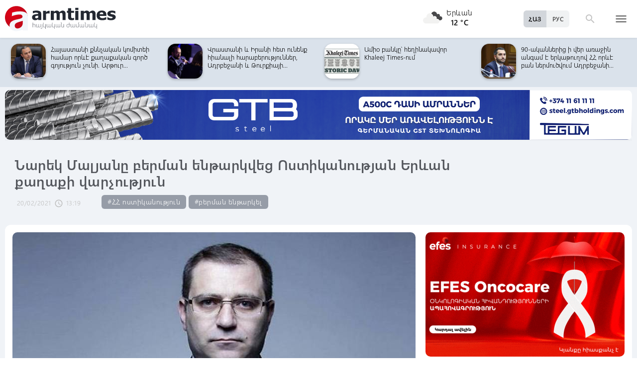

--- FILE ---
content_type: text/html; charset=UTF-8
request_url: https://armtimes.com/hy/article/207151
body_size: 11970
content:
<!DOCTYPE html>
<html lang="hy">
<head>
  <meta charset="utf-8" />
  <meta http-equiv="X-UA-Compatible" content="IE=edge,chrome=1" />
  <meta name="viewport" content="width=device-width, initial-scale=1.0, maximum-scale=1.0" />
  <title>Նարեկ Մալյանը բերման ենթարկվեց Ոստիկանության Երևան քաղաքի վարչություն</title>
  <meta name="description" content="Այս պահին, ըստ Ջանոյանի, հրապարակման ենթակա այլ տեղեկատվություն չկա:" />
  <meta content="neqU66qtJ2IX9GenRRsaCaf2nsGw3eRlhhzf1YZC" name="csrf-token" />
  
  <link rel="apple-touch-icon" sizes="57x57" href="/assets/ico/apple-icon-57x57.png">
  <link rel="apple-touch-icon" sizes="60x60" href="/assets/ico/apple-icon-60x60.png">
  <link rel="apple-touch-icon" sizes="72x72" href="/assets/ico/apple-icon-72x72.png">
  <link rel="apple-touch-icon" sizes="76x76" href="/assets/ico/apple-icon-76x76.png">
  <link rel="apple-touch-icon" sizes="114x114" href="/assets/ico/apple-icon-114x114.png">
  <link rel="apple-touch-icon" sizes="120x120" href="/assets/ico/apple-icon-120x120.png">
  <link rel="apple-touch-icon" sizes="144x144" href="/assets/ico/apple-icon-144x144.png">
  <link rel="apple-touch-icon" sizes="152x152" href="/assets/ico/apple-icon-152x152.png">
  <link rel="apple-touch-icon" sizes="180x180" href="/assets/ico/apple-icon-180x180.png">
  <link rel="icon" type="image/png" sizes="192x192"  href="/assets/ico/android-icon-192x192.png">
  <link rel="icon" type="image/png" sizes="32x32" href="/assets/ico/favicon-32x32.png">
  <link rel="icon" type="image/png" sizes="96x96" href="/assets/ico/favicon-96x96.png">
  <link rel="icon" type="image/png" sizes="16x16" href="/assets/ico/favicon-16x16.png">
  <link rel="manifest" href="/assets/ico/manifest.json">
  <meta name="msapplication-TileColor" content="#ffffff">
  <meta name="msapplication-TileImage" content="/assets/ico/ms-icon-144x144.png">
  <meta name="theme-color" content="#ffffff">
  <link rel="stylesheet" type="text/css" href="/assets/css/application.css?v=4" />
  <link href="https://fonts.googleapis.com/icon?family=Material+Icons" rel="stylesheet">
  <link rel="publisher" href="https://plus.google.com/+ArmtimesNewspaper">
  <meta property="fb:admins" content="1020410409">
<meta property="fb:app_id" content="1465201973691735">
<meta property="og:site_name" content="Armtimes.com">
<meta property="og:type" content="article"> 
<meta property="og:url" content="https://armtimes.com/hy/article/207151"> 
<meta property="og:title" content="Նարեկ Մալյանը բերման ենթարկվեց Ոստիկանության Երևան քաղաքի վարչություն"> 
<meta property="og:description" content="Այս պահին, ըստ Ջանոյանի, հրապարակման ենթակա այլ տեղեկատվություն չկա:"> 
<meta property="og:image" itemprop="image" content="https://armtimes.com/static/article/20/71/51/207151.jpg"> 
<!-- <meta property="article:published_time" content="2016-08-26T22:48:51+04:00">
<meta property="article:modified_time" content="2016-08-26T22:48:51+04:00"> -->
<meta property="article:publisher" content="https://www.facebook.com/armtimes.hy">    <script>window.yaContextCb = window.yaContextCb || []</script>
</head>

<body>

<div data-id="11" class="ad background-ad"><style>
		.rail-container {
			position: sticky;
			left: 0;
			right: 0;
			top: 0;
			z-index: 999;
		}

		.rail {
			background-color:#f4f4f4;
			position: absolute;
			height: 100vh;
			width: calc((100vw - 1280px) / 2);
                        object-fit: contain;
		}

		.rail.left {
			left: auto;
			right: 100%;
			padding:0;
		}

		.rail.right {
			left: 100%;
			right: auto;
			padding:0;
		}
	</style>

	<div class="container rail-container">
		<a href="https://conversebank.onelink.me/aoEW/qwmx2szo" target="blank">
                        <img src="https://armtimes.com/static/content/azds/converse-1.gif" class="rail left" />
		</a>
		<a href="https://conversebank.onelink.me/aoEW/qwmx2szo" target="blank">
                        <img src="https://armtimes.com/static/content/azds/converse-1.gif" class="rail right" />
		</a>
	</div></div><div id="fb-root"></div>
    <!-- header start -->

<header class="top-menu shadow-sm">
	<div class="progress absolute hiddendiv">
	  <div class="indeterminate"></div>
	</div>
	<div class="container row menu-cont">
		<div class="col s2 m5 l5 marg-top-9 ">
			<a href="/hy" class="hide-on-small-only"><img src="/assets/images/logo.svg" class="mainlogo"></a>
			<a href="/hy" class="marg-top-6 minlogo show-on-small-only hide-on-med-and-up"><img src="/assets/images/minlogo.svg" alt=""></a>
		</div>
		<div class="col s7 m5 l4 right-align valign-wrapper meteo">

			<img src="http://openweathermap.org/img/wn/04n@2x.png" width="56px">
			<p class="weathercel  center-align"> Երևան <br> <strong> 12 °C </strong></p>
		</div>
		<div class="col s3 m2 l3 valign-wrapper searchmenu">

			<div class="language right pad-right-12">
														<a href="/ru/article/207151" class="bold col  right marg-0">РУС</a>
																			<a href="#" class="bold col  right marg-0 selected">ՀԱՅ</a>
												</div>

			<div class="dropdown">
				<i id="search-icon" class="dropicon material-icons"><span>search</span><span>close</span></i>
				<div class="searchcont dropcontainer shadow-sm ">
					<div class="container row">
						<div class="input-field col s12 m9 l10 marg-0">
							<form action="/hy/search" method="get" accept-charset="utf-8">
								<i class="material-icons prefix">search</i>
								<input id="icon_prefix" name="q" type="text" class="validate" placeholder="որոնել...">
							</form>
						</div>
						
					</div>
				</div>
			</div>

			<div class="dropdown">
				<i id="menu-icon" data-open="menu" data-close="close" class="dropicon  material-icons "><span>menu</span><span>close</span></i>
				<div class="dropcontainer shadow menucont">
					<ul class="container">
																		<li class="col s12 m6 l3">
							<h4>
								<a href="/hy/article/politics" class="medfont">Քաղաքական</a>
							</h4>
							<div class="menu-tags smooth">
																								<a href="/hy/hashtag/Parliament">#Ազգային ժողով</a>
																																<a href="/hy/hashtag/yntrutyunner">#ընտրություններ</a>
																																<a href="/hy/hashtag/kusaktsutyunner">#կուսակցություններ</a>
																							</div>
						</li>
																								<li class="col s12 m6 l3">
							<h4>
								<a href="/hy/article/economy" class="medfont">Տնտեսություն</a>
							</h4>
							<div class="menu-tags smooth">
																								<a href="/hy/hashtag/ardyunaberutyun">#արդյունաբերություն</a>
																																<a href="/hy/hashtag/gyughatntesutyun">#գյուղատնտեսություն</a>
																																																<a href="/hy/hashtag/budget">#բյուջե</a>
																																<a href="/hy/hashtag/banker">#բանկեր</a>
																							</div>
						</li>
																								<li class="col s12 m6 l3">
							<h4>
								<a href="/hy/article/society" class="medfont">Հասարակություն</a>
							</h4>
							<div class="menu-tags smooth">
																								<a href="/hy/hashtag/zangvatsayinmijotsarum">#զանգվածային միջոցառում</a>
																																<a href="/hy/hashtag/aghqatutyun">#աղքատություն</a>
																																<a href="/hy/hashtag/transport">#տրանսպորտ</a>
																																<a href="/hy/hashtag/krtutyun">#կրթություն</a>
																																<a href="/hy/hashtag/aroghjapahutyun">#առողջապահություն</a>
																							</div>
						</li>
																								<li class="col s12 m6 l3">
							<h4>
								<a href="/hy/article/culture" class="medfont">Մշակույթ</a>
							</h4>
							<div class="menu-tags smooth">
																								<a href="/hy/hashtag/tatron">#թատրոն</a>
																																<a href="/hy/hashtag/kino">#կինո</a>
																																<a href="/hy/hashtag/grakanutyun">#գրականություն</a>
																																<a href="/hy/hashtag/kerparvest">#կերպարվեստ</a>
																																<a href="/hy/hashtag/ergarvest">#երգարվեստ</a>
																							</div>
						</li>
																								<li class="col s12 m6 l3">
							<h4>
								<a href="/hy/article/rights" class="medfont">Իրավունք</a>
							</h4>
							<div class="menu-tags smooth">
																								<a href="/hy/hashtag/spanutyun">#սպանություն</a>
																																<a href="/hy/hashtag/hartsaqnnutyun">#հարցաքննություն</a>
																																<a href="/hy/hashtag/kalanq">#կալանք</a>
																																<a href="/hy/hashtag/vostikanutyun">#ՀՀ ոստիկանություն</a>
																																<a href="/hy/hashtag/datakannist">#դատական նիստ</a>
																							</div>
						</li>
																								<li class="col s12 m6 l3">
							<h4>
								<a href="/hy/article/world" class="medfont">Միջազգային</a>
							</h4>
							<div class="menu-tags smooth">
																								<a href="/hy/hashtag/eatm">#ԵԱՏՄ</a>
																																<a href="/hy/hashtag/taratsashrjan">#տարածաշրջան</a>
																																<a href="/hy/hashtag/Evramiutyun">#Եվրամիություն</a>
																																<a href="/hy/hashtag/RusastaniDashnutyun">#Ռուսաստանի Դաշնություն</a>
																																<a href="/hy/hashtag/AMN">#ԱՄՆ</a>
																							</div>
						</li>
																								<li class="col s12 m6 l3">
							<h4>
								<a href="/hy/article/sport" class="medfont">Սպորտ</a>
							</h4>
							<div class="menu-tags smooth">
																								<a href="/hy/hashtag/haykakansport">#հայկական սպորտ</a>
																																<a href="/hy/hashtag/Olimpiakankhagher">#Օլիմպիական խաղեր</a>
																																<a href="/hy/hashtag/football">#ֆուտբոլ</a>
																																<a href="/hy/hashtag/shakhmat">#շախմատ</a>
																							</div>
						</li>
																								<li class="col s12 m6 l3">
							<h4>
								<a href="/hy/article/official" class="medfont">Պաշտոնական</a>
							</h4>
							<div class="menu-tags smooth">
																								<a href="/hy/hashtag/nshanakumner">#նշանակումներ</a>
																																<a href="/hy/hashtag/azatumner">#ազատումներ</a>
																																<a href="/hy/hashtag/aytser">#այցեր</a>
																																<a href="/hy/hashtag/handipumner">#հանդիպումներ</a>
																																<a href="/hy/hashtag/voroshumner">#որոշումներ</a>
																							</div>
						</li>
																																																																								<li class="col s12 m6 l3">
							<h4>
								<a href="/hy/article/editorial" class="medfont">Խմբագրական</a>
							</h4>
							<div class="menu-tags smooth">
																								<a href="/hy/hashtag/ynddimutyun">#ընդդիմություն</a>
																																<a href="/hy/hashtag/HHkarravarutyun">#ՀՀ կառավարություն</a>
																																<a href="/hy/hashtag/kusaktsutyunner">#կուսակցություններ</a>
																																<a href="/hy/hashtag/Tavshyaheghapohkutyun">#թավշյա հեղափոխություն</a>
																							</div>
						</li>
																								<li class="col s12 m6 l3">
							<h4>
								<a href="/hy/article/healthcare" class="medfont">Առողջապահություն</a>
							</h4>
							<div class="menu-tags smooth">
																								<a href="/hy/hashtag/patvastum">#պատվաստում</a>
																																<a href="/hy/hashtag/MinistryofHealthcare">#Առողջապահության նախարարություն</a>
																																<a href="/hy/hashtag/ArsenTorosyan">#Արսեն Թորոսյան</a>
																																<a href="/hy/hashtag/bzhshkakankentron">#բժշկական կենտրոն</a>
																							</div>
						</li>
																								<li class="col s12 m6 l3">
							<h4>
								<a href="/hy/article/education" class="medfont">Կրթություն</a>
							</h4>
							<div class="menu-tags smooth">
																								<a href="/hy/hashtag/Mankapartez">#մանկապարտեզ</a>
																																<a href="/hy/hashtag/dprocner">#դպրոցներ</a>
																																<a href="/hy/hashtag/KGN">#Կրթության եւ գիտության նախարարություն</a>
																																<a href="/hy/hashtag/buh">#բուհ</a>
																							</div>
						</li>
																																									</ul>
				</div>
			</div>

		</div>
	</div>
</header>
<!-- header end -->
    <div class="slider-cont article ">

	<div id="top-slider-cont" class=" slider-cont owl-cont">
    <div class="container">
      <div id="top-slider" class="row">
                        <div class="item ">
            <div class="col s4 slide-img ">
                                                <img src="/static/article/32/52/04/s-325204.jpg" class="circle w100 shadow">
                                
            </div>
            <a href="/hy/article/325204"  class="col s8 smallfont marg-0  pad-top-3">Այո՛, խաղաղության ճանապարհին կլինեն խնդրահարույց հարցեր. Ռուբեն Ռուբինյան</a>
        </div>
                        <div class="item ">
            <div class="col s4 slide-img ">
                                                <img src="/static/article/32/52/01/s-325201.jpg" class="circle w100 shadow">
                                
            </div>
            <a href="/hy/article/325201"  class="col s8 smallfont marg-0  pad-top-3">Բա որ երկիրն այդքան սիրում էիր, ինչո՞ւ ազգուտակիդ չէիր ասում՝ էս ի՞նչ կերպ եք...</a>
        </div>
                        <div class="item ">
            <div class="col s4 slide-img ">
                                                <img src="/static/article/32/52/00/s-325200.jpg" class="circle w100 shadow">
                                
            </div>
            <a href="/hy/article/325200"  class="col s8 smallfont marg-0  pad-top-3">Տպավորություն է, որ որոշ մարդիկ Փարաքարի հանցագործության բացահայտումից նեղսրտել...</a>
        </div>
                        <div class="item ">
            <div class="col s4 slide-img ">
                                                <img src="/static/article/32/51/88/s-325188.jpg" class="circle w100 shadow">
                                
            </div>
            <a href="/hy/article/325188"  class="col s8 smallfont marg-0  pad-top-3">«ՀՀ վարչապետի գավաթ» դպրոցականների լողի մրցաշար. առաջին փուլին ավելի քան 1040 դպրոցական...</a>
        </div>
                        <div class="item ">
            <div class="col s4 slide-img ">
                                                <img src="/static/article/32/51/86/s-325186.jpg" class="circle w100 shadow">
                                
            </div>
            <a href="/hy/article/325186"  class="col s8 smallfont marg-0  pad-top-3">Հայաստանի քննչական կոմիտեի համար որևէ քաղաքական գործ գոյություն չունի. Արթուր...</a>
        </div>
                        <div class="item ">
            <div class="col s4 slide-img ">
                                                <img src="/static/article/32/51/82/s-325182.jpg" class="circle w100 shadow">
                                
            </div>
            <a href="/hy/article/325182"  class="col s8 smallfont marg-0  pad-top-3">Վրաստանի և Իրանի հետ ունենք հիանալի հարաբերություններ, Ադրբեջանի և Թուրքիայի...</a>
        </div>
                        <div class="item ">
            <div class="col s4 slide-img ">
                                                <img src="/static/article/32/51/79/s-325179.jpg" class="circle w100 shadow">
                                
            </div>
            <a href="/hy/article/325179"  class="col s8 smallfont marg-0  pad-top-3">Ամիօ բանկը՝ հեղինակավոր Khaleej Times-ում</a>
        </div>
                        <div class="item ">
            <div class="col s4 slide-img ">
                                                <img src="/static/article/32/51/66/s-325166.jpg" class="circle w100 shadow">
                                
            </div>
            <a href="/hy/article/325166"  class="col s8 smallfont marg-0  pad-top-3">90-ականներից ի վեր առաջին անգամ է երկաթուղով ՀՀ որևէ բան ներմուծվում Ադրբեջանի...</a>
        </div>
                        <div class="item ">
            <div class="col s4 slide-img ">
                                                <img src="/static/article/32/51/77/s-325177.jpg" class="circle w100 shadow">
                                
            </div>
            <a href="/hy/article/325177"  class="col s8 smallfont marg-0  pad-top-3">Օշականցի Գևորիկի տղային կեղծ տեղեկանք տված տնօրենի գործն ուղարկվել է դատարա...</a>
        </div>
                        <div class="item ">
            <div class="col s4 slide-img ">
                                                <img src="/static/article/32/51/75/s-325175.jpg" class="circle w100 shadow">
                                
            </div>
            <a href="/hy/article/325175"  class="col s8 smallfont marg-0  pad-top-3">Ի՞նչ է պետք կառավարելու համար. Աննա Հակոբյանը հին չինական փիլիսոփայությունից...</a>
        </div>
                        <div class="item ">
            <div class="col s4 slide-img ">
                                                <img src="/static/article/32/51/72/s-325172.jpg" class="circle w100 shadow">
                                
            </div>
            <a href="/hy/article/325172"  class="col s8 smallfont marg-0  pad-top-3">Ի՞նչ հատուկ ծառայություններ է մատուցել Եզրասը ՌԴ-ին, ինչպե՞ս է պաշտպանել ՌԴ պետական...</a>
        </div>
                        <div class="item ">
            <div class="col s4 slide-img ">
                                                <img src="/static/article/32/51/71/s-325171.jpg" class="circle w100 shadow">
                                
            </div>
            <a href="/hy/article/325171"  class="col s8 smallfont marg-0  pad-top-3">Ալեքսանդրա Գրիգորյանն ու Տիգրան Կարապետյանը՝ Եվրոպայի երիտասարդների և Մ23 առաջնության...</a>
        </div>
                        <div class="item ">
            <div class="col s4 slide-img ">
                                                <img src="/static/article/32/51/68/s-325168.jpg" class="circle w100 shadow">
                                
            </div>
            <a href="/hy/article/325168"  class="col s8 smallfont marg-0  pad-top-3">Բարի լույս, լավ օր և սիրում եմ բոլորիդ. վարչապետ</a>
        </div>
                        <div class="item ">
            <div class="col s4 slide-img ">
                                                <img src="/static/article/32/51/67/s-325167.jpg" class="circle w100 shadow">
                                
            </div>
            <a href="/hy/article/325167"  class="col s8 smallfont marg-0  pad-top-3">Ծափաթաղում սպանված 3-ամյա Տիգրանի քույրն ու երեք եղբայրները տեղափոխվել են խնամքի...</a>
        </div>
                        <div class="item ">
            <div class="col s4 slide-img ">
                                                <img src="/static/article/32/51/56/s-325156.jpg" class="circle w100 shadow">
                                
            </div>
            <a href="/hy/article/325156"  class="col s8 smallfont marg-0  pad-top-3">Վլադիմիր Պուտինը Ալեքսանդր Նևսկու շքանշան է շնորհել Կտրիճ Ներսիսյանի եղբորը՝...</a>
        </div>
                        <div class="item ">
            <div class="col s4 slide-img ">
                                                <img src="/static/article/32/51/40/s-325140.jpg" class="circle w100 shadow">
                                
            </div>
            <a href="/hy/article/325140"  class="col s8 smallfont marg-0  pad-top-3">Պատշաճ չեմ համարել հանձնախումբը, անդամներ կան, որոնց վարքն է քննարկելու. Տեր Տարոնը...</a>
        </div>
                        <div class="item ">
            <div class="col s4 slide-img ">
                                                <img src="/static/article/32/51/49/s-325149.jpg" class="circle w100 shadow">
                                
            </div>
            <a href="/hy/article/325149"  class="col s8 smallfont marg-0  pad-top-3">Էդ սարերի վրա եղած վանքերի հետ ես գործ չունեմ. ինչ էր պատմում Սամվել Կարապետյանը...</a>
        </div>
                        <div class="item ">
            <div class="col s4 slide-img ">
                                                <img src="/static/article/32/51/47/s-325147.jpg" class="circle w100 shadow">
                                
            </div>
            <a href="/hy/article/325147"  class="col s8 smallfont marg-0  pad-top-3">Աշխատանքային հանդիպում Տավուշի մարզպետի հետ. վարչապետը տեսանյութ է հրապարա�...</a>
        </div>
                        <div class="item ">
            <div class="col s4 slide-img ">
                                                <img src="/static/article/32/51/36/s-325136.jpg" class="circle w100 shadow">
                                
            </div>
            <a href="/hy/article/325136"  class="col s8 smallfont marg-0  pad-top-3">Տավուշի թեմի առաջնորդական ներկայիս տեղապահը ստում է, պաշտոնապես հայտարարում...</a>
        </div>
                        <div class="item ">
            <div class="col s4 slide-img ">
                                                <img src="/static/article/32/51/31/s-325131.jpg" class="circle w100 shadow">
                                
            </div>
            <a href="/hy/article/325131"  class="col s8 smallfont marg-0  pad-top-3">Վերականգնվել է ՀՀ սեփականության իրավունքը Արմավիր քաղաքում գտնվող հողատարածքի...</a>
        </div>
            </div>  
    </div>
</div>	<div class="container pad-top-6">
		<div data-id="16" class="ad "><a href='https://gtbholdings.com/' class='links'  target='_blank'  rel='nofollow'><img src="/static/ad/49/6238b41582c379383a24ff538c705fc3.png" width="100%" height="" alt=""  style="cursor:pointer"></a></div>	</div>
	<!-- Article Page Start -->
	<div class="container row titlecontainer ">
		<div class="titlecont col s12 m8 l9">
			<h1 class="article-title">Նարեկ Մալյանը բերման ենթարկվեց Ոստիկանության Երևան քաղաքի վարչություն</h1>
			<div class="datetab row">
								<div class="grey-text text-lighten-1 article">
					<span class="datetext">20/02/2021</span>
					<i class="material-icons">schedule</i><span class="datetext">13:19</span>
				</div>
								<div class="article-tags smooth s12 m8 l6">
																	<a href="/hy/hashtag/vostikanutyun">#ՀՀ ոստիկանություն</a>
																							<a href="/hy/hashtag/bermanentarkel">#բերման ենթարկել</a>
															</div>
							</div>
		</div>
	</div>
	<div class="container row pad-bot-12">
			</div>
	<div class="container row mainnewscont">
		<div class="col s12 m12 l8 pad-left-0 mainnews">
			<!-- <img src="/static/image.jpg" class="w100"> -->
					    					<img src="/static/article/20/71/51/207151.jpg?1bcbaf93" class="w100">
										<div class="pad-all-0">
							</div>
						<p>Քիչ առաջ Ոստիկանության Երևան քաղաքի վարչություն բերման է ենթարկվել Նարեկ Մալյանը: &laquo;Հայկական ժամանակ&raquo;-ի հետ զրույցում Ոստիկանության հասարակայնության հետ կապի եւ լրատվության վարչության պետի տեղակալ Էդգար Ջանոյանն ասաց, Մալյանը բերման է ենթարկվել նախապատրաստվող նյութերի շրջանակում: Այս պահին, ըստ Ջանոյանի, հրապարակման ենթակա այլ տեղեկատվություն չկա:</p>
			<a class="telegram_btn" href="https://t.me/armtimes_com" target="_blank">«Հայկական Ժամանակ»-ը Telegram-ում</a>
			<!-- social share icons -->
			<div class="row">
				<div class="col s12 m6 l2 grey-text" style="margin-top:20px; cursor: pointer;" onclick="javascript:window.print()">
					<i class="material-icons" style="font-size:18px; vertical-align: middle;">&#xE8AD;</i> <span class="smallfont">Տպել</span>
				</div>
				<div class="col s12 m6 l2 marg-top-24 smallfont grey-text">
					2835 դիտում
				</div>
				<div class="col s12 m6 l8 share onerow right marg-top-24 marg-bot-24">
					<div class="right-align" style="line-height: 19px;">
						<div class="a2a_kit a2a_kit_size_32  a2a_default_style a2a_custom" >
    <a class="a2a_button_facebook"></a>
    <a class="a2a_button_facebook_messenger"></a>
    <a class="a2a_button_x"></a>
    <a class="a2a_button_telegram"></a>
    <a class="a2a_button_whatsapp"></a>
    <a class="a2a_button_viber"></a>
    <a class="a2a_button_email"></a>
    <a class="a2a_dd" href="https://www.addtoany.com/share"></a>
</div>

<script async src="https://static.addtoany.com/menu/page.js"></script>					</div>
				</div>
			</div>
			<div>
							</div>
		</div>

		<div class="col s12 m12 l4 rightnewscont  white-text pad-right-0">
    <div class="pad-bot-6">
        <div data-id="3" class="ad "><a href='https://www.efes.am/efesoncocare' class='links'  target='_blank'  rel='nofollow'><img src="/static/ad/44/86170f5c9ac0c151bcc83c7e6713c7bc.gif" width="100%" height="" alt=""  style="cursor:pointer"></a></div>    </div>
    <div class="pad-bot-6">
        <div data-id="4" class="ad "><a href='https://www.amiobank.am/news/281?utm_source=Armtimes_am&utm_medium=native_banners&utm_campaign=card_cashback' class='links'  target='_blank'  rel='nofollow'><img src="/static/ad/46/9b799cefed55c48f16bf1c9790f3256a.gif" width="100%" height="100%" alt=""  style="cursor:pointer"></a></div>    </div>
    <div class="pad-bot-18">
        <div data-id="17" class="ad "><a href='https://conversebank.onelink.me/aoEW/qwmx2szo' class='links'  target='_blank'  rel='nofollow'><img src="/static/ad/50/91409cd3760596989da86346d91786ff.png" width="100%" height="" alt=""  style="cursor:pointer"></a></div>    </div>
    <div class=" marg-bot-36">
        <div class="newsfeed ">
		<a href="/hy/article/325212" class="black-text"> 
		<div class="newsfeed-item">
			<div class="">
								<img src="/static/article/32/52/12/s-325212.jpg" class="w-full">
							</div>
			<div class="" >	
				<time class="grey-text text-lighten-1" style="display: flex; align-items:center ">
					<i class="material-icons">schedule</i>
					<span class="datetext">17:13, 05/11/2025</span>
				</time>
				<p class="marg-top-0 w100 smallfont clamp-hidden-4">Հայաստանն առաջին անգամ մասնակցում է A+A 2025 առաջատար միջազգային ցուցահանդեսի</p>	
			</div>
		</div>
	</a>
		<a href="/hy/article/325209" class="black-text"> 
		<div class="newsfeed-item">
			<div class="">
								<img src="/static/article/32/52/09/s-325209.jpg" class="w-full">
							</div>
			<div class="" >	
				<time class="grey-text text-lighten-1" style="display: flex; align-items:center ">
					<i class="material-icons">schedule</i>
					<span class="datetext">16:56, 05/11/2025</span>
				</time>
				<p class="marg-top-0 w100 smallfont clamp-hidden-4">Լսել, կարդալ օրիգինալ տարբերակը՝ նախքան քլիքաբեր վերնագիր դնելը. ՔԿ նախագահի խոսքը խեղաթյուրվել է. Ավդալյան</p>	
			</div>
		</div>
	</a>
		<a href="/hy/article/325208" class="black-text"> 
		<div class="newsfeed-item">
			<div class="">
								<img src="/static/article/32/52/08/s-325208.jpg" class="w-full">
							</div>
			<div class="" >	
				<time class="grey-text text-lighten-1" style="display: flex; align-items:center ">
					<i class="material-icons">schedule</i>
					<span class="datetext">16:40, 05/11/2025</span>
				</time>
				<p class="marg-top-0 w100 smallfont clamp-hidden-4">Խստորեն դատապարտում եմ ռեպորտաժում կադրերի ցուցադրումը, որոնք ներառում են մերկ անչափահաս երեխայի. Ռուբինյան</p>	
			</div>
		</div>
	</a>
		<a href="/hy/article/325207" class="black-text"> 
		<div class="newsfeed-item">
			<div class="">
								<img src="/static/article/32/52/07/s-325207.jpg" class="w-full">
							</div>
			<div class="" >	
				<time class="grey-text text-lighten-1" style="display: flex; align-items:center ">
					<i class="material-icons">schedule</i>
					<span class="datetext">16:27, 05/11/2025</span>
				</time>
				<p class="marg-top-0 w100 smallfont clamp-hidden-4">Վլադիմիր Գասպարյանից հօգուտ Հայաստանի Հանրապետության կբռնագանձվի 35 միլիոն 200 հազար դրամ</p>	
			</div>
		</div>
	</a>
		<a href="/hy/article/325205" class="black-text"> 
		<div class="newsfeed-item">
			<div class="">
								<img src="/static/article/32/52/05/s-325205.jpg" class="w-full">
							</div>
			<div class="" >	
				<time class="grey-text text-lighten-1" style="display: flex; align-items:center ">
					<i class="material-icons">schedule</i>
					<span class="datetext">16:10, 05/11/2025</span>
				</time>
				<p class="marg-top-0 w100 smallfont clamp-hidden-4">Ինչ փոփոխություններ է արձանագրել տարադրամի շուկան նոյեմբերի 5-ին</p>	
			</div>
		</div>
	</a>
		<a href="/hy/article/325204" class="black-text"> 
		<div class="newsfeed-item">
			<div class="">
								<img src="/static/article/32/52/04/s-325204.jpg" class="w-full">
							</div>
			<div class="" >	
				<time class="grey-text text-lighten-1" style="display: flex; align-items:center ">
					<i class="material-icons">schedule</i>
					<span class="datetext">15:59, 05/11/2025</span>
				</time>
				<p class="marg-top-0 w100 smallfont clamp-hidden-4">Այո՛, խաղաղության ճանապարհին կլինեն խնդրահարույց հարցեր. Ռուբեն Ռուբինյան</p>	
			</div>
		</div>
	</a>
		<a href="/hy/article/325203" class="black-text"> 
		<div class="newsfeed-item">
			<div class="">
								<img src="/static/article/32/52/03/s-325203.jpg" class="w-full">
							</div>
			<div class="" >	
				<time class="grey-text text-lighten-1" style="display: flex; align-items:center ">
					<i class="material-icons">schedule</i>
					<span class="datetext">15:37, 05/11/2025</span>
				</time>
				<p class="marg-top-0 w100 smallfont clamp-hidden-4">Անահիտ Մանասյանը կոչ է անում զերծ մնալ երեխաների մասնակցությամբ տեսանյութերի և հրապարակումների տարածումից</p>	
			</div>
		</div>
	</a>
		<a href="/hy/article/325202" class="black-text"> 
		<div class="newsfeed-item">
			<div class="">
								<img src="/static/article/32/52/02/s-325202.jpg" class="w-full">
							</div>
			<div class="" >	
				<time class="grey-text text-lighten-1" style="display: flex; align-items:center ">
					<i class="material-icons">schedule</i>
					<span class="datetext">15:24, 05/11/2025</span>
				</time>
				<p class="marg-top-0 w100 smallfont clamp-hidden-4">Անհրաժեշտ է վերսկսել «3+3» ձևաչափով աշխատանքը. Շոյգու</p>	
			</div>
		</div>
	</a>
		<a href="/hy/article/325201" class="black-text"> 
		<div class="newsfeed-item">
			<div class="">
								<img src="/static/article/32/52/01/s-325201.jpg" class="w-full">
							</div>
			<div class="" >	
				<time class="grey-text text-lighten-1" style="display: flex; align-items:center ">
					<i class="material-icons">schedule</i>
					<span class="datetext">15:12, 05/11/2025</span>
				</time>
				<p class="marg-top-0 w100 smallfont clamp-hidden-4">Բա որ երկիրն այդքան սիրում էիր, ինչո՞ւ ազգուտակիդ չէիր ասում՝ էս ի՞նչ կերպ եք վարվում երկրի հետ. Հարությունյան</p>	
			</div>
		</div>
	</a>
		<a href="/hy/article/325200" class="black-text"> 
		<div class="newsfeed-item">
			<div class="">
								<img src="/static/article/32/52/00/s-325200.jpg" class="w-full">
							</div>
			<div class="" >	
				<time class="grey-text text-lighten-1" style="display: flex; align-items:center ">
					<i class="material-icons">schedule</i>
					<span class="datetext">14:58, 05/11/2025</span>
				</time>
				<p class="marg-top-0 w100 smallfont clamp-hidden-4">Տպավորություն է, որ որոշ մարդիկ Փարաքարի հանցագործության բացահայտումից նեղսրտել են. ՔԿ նախագահ</p>	
			</div>
		</div>
	</a>
		<a href="/hy/article/325199" class="black-text"> 
		<div class="newsfeed-item">
			<div class="">
								<img src="/static/article/32/51/99/s-325199.jpg" class="w-full">
							</div>
			<div class="" >	
				<time class="grey-text text-lighten-1" style="display: flex; align-items:center ">
					<i class="material-icons">schedule</i>
					<span class="datetext">14:45, 05/11/2025</span>
				</time>
				<p class="marg-top-0 w100 smallfont clamp-hidden-4">Չենք կիսում ընկալումը, թե մեր Սահմանադրության մեջ Ադրբեջանի համար մտահոգիչ որևէ դրույթ կա. Միրզոյան</p>	
			</div>
		</div>
	</a>
		<a href="/hy/article/325198" class="black-text"> 
		<div class="newsfeed-item">
			<div class="">
								<img src="/static/article/32/51/98/s-325198.jpg" class="w-full">
							</div>
			<div class="" >	
				<time class="grey-text text-lighten-1" style="display: flex; align-items:center ">
					<i class="material-icons">schedule</i>
					<span class="datetext">14:35, 05/11/2025</span>
				</time>
				<p class="marg-top-0 w100 smallfont clamp-hidden-4">Դատախազությունը միջնորդել է Գասպարյանի զոքանչի անունով Դրախտիկում գտնվող գույքի պայմանագիրը լուծարելու մասին</p>	
			</div>
		</div>
	</a>
		<a href="/hy/article/325197" class="black-text"> 
		<div class="newsfeed-item">
			<div class="">
								<img src="/static/article/32/51/97/s-325197.jpg" class="w-full">
							</div>
			<div class="" >	
				<time class="grey-text text-lighten-1" style="display: flex; align-items:center ">
					<i class="material-icons">schedule</i>
					<span class="datetext">14:26, 05/11/2025</span>
				</time>
				<p class="marg-top-0 w100 smallfont clamp-hidden-4">Ռուսաստանից Հայաստան հացահատիկ տեղափոխող գնացքն արդեն անցնում է Ադրբեջանի տարածքով՝ դեպի Վրաստան. Գրիգորյան</p>	
			</div>
		</div>
	</a>
		<a href="/hy/article/325196" class="black-text"> 
		<div class="newsfeed-item">
			<div class="">
								<img src="/static/article/32/51/96/s-325196.jpg" class="w-full">
							</div>
			<div class="" >	
				<time class="grey-text text-lighten-1" style="display: flex; align-items:center ">
					<i class="material-icons">schedule</i>
					<span class="datetext">14:17, 05/11/2025</span>
				</time>
				<p class="marg-top-0 w100 smallfont clamp-hidden-4">Մհեր Գրիգորյանի մասնակցությամբ կայացել է Վիզաների ազատականացման գործողության ծրագրի պաշտոնական փոխանցումը</p>	
			</div>
		</div>
	</a>
		<a href="/hy/article/325195" class="black-text"> 
		<div class="newsfeed-item">
			<div class="">
								<img src="/static/article/32/51/95/s-325195.jpg" class="w-full">
							</div>
			<div class="" >	
				<time class="grey-text text-lighten-1" style="display: flex; align-items:center ">
					<i class="material-icons">schedule</i>
					<span class="datetext">14:10, 05/11/2025</span>
				</time>
				<p class="marg-top-0 w100 smallfont clamp-hidden-4">Հեշտ փորձառություն = բարձր լոյալություն</p>	
			</div>
		</div>
	</a>
		<a href="/hy/article/325193" class="black-text"> 
		<div class="newsfeed-item">
			<div class="">
								<img src="/static/article/32/51/93/s-325193.jpg" class="w-full">
							</div>
			<div class="" >	
				<time class="grey-text text-lighten-1" style="display: flex; align-items:center ">
					<i class="material-icons">schedule</i>
					<span class="datetext">14:00, 05/11/2025</span>
				</time>
				<p class="marg-top-0 w100 smallfont clamp-hidden-4">Ամերիաբանկի կորպորատիվ վարկային պորտֆելը գերազանցել է 1 տրիլիոն դրամը</p>	
			</div>
		</div>
	</a>
		<a href="/hy/article/325192" class="black-text"> 
		<div class="newsfeed-item">
			<div class="">
								<img src="/static/article/32/51/92/s-325192.jpg" class="w-full">
							</div>
			<div class="" >	
				<time class="grey-text text-lighten-1" style="display: flex; align-items:center ">
					<i class="material-icons">schedule</i>
					<span class="datetext">13:53, 05/11/2025</span>
				</time>
				<p class="marg-top-0 w100 smallfont clamp-hidden-4">Կխնդրեի չօգտագործել «միջանցք» տերմինը ՀՀ-ով անցնող ենթակառուցվածքների մասով. Միրզոյանը՝ թուրք լրագրողին</p>	
			</div>
		</div>
	</a>
		<a href="/hy/article/325191" class="black-text"> 
		<div class="newsfeed-item">
			<div class="">
								<img src="/static/article/32/51/91/s-325191.jpg" class="w-full">
							</div>
			<div class="" >	
				<time class="grey-text text-lighten-1" style="display: flex; align-items:center ">
					<i class="material-icons">schedule</i>
					<span class="datetext">13:41, 05/11/2025</span>
				</time>
				<p class="marg-top-0 w100 smallfont clamp-hidden-4">Կովկասում տիրող իրավիճակը պահանջում է մշտական ուշադրություն. Շոյգուն՝ Արմեն Գրիգորյանին</p>	
			</div>
		</div>
	</a>
		<a href="/hy/article/325190" class="black-text"> 
		<div class="newsfeed-item">
			<div class="">
								<img src="/static/article/32/51/90/s-325190.jpg" class="w-full">
							</div>
			<div class="" >	
				<time class="grey-text text-lighten-1" style="display: flex; align-items:center ">
					<i class="material-icons">schedule</i>
					<span class="datetext">13:29, 05/11/2025</span>
				</time>
				<p class="marg-top-0 w100 smallfont clamp-hidden-4">Ապօրինի հրազեններով որսացել են բեզոարյան այծ, կաքավներ. մեքենայից նետել են որսը, դիմել փախուստի</p>	
			</div>
		</div>
	</a>
		<a href="/hy/article/325189" class="black-text"> 
		<div class="newsfeed-item">
			<div class="">
								<img src="/static/article/32/51/89/s-325189.jpg" class="w-full">
							</div>
			<div class="" >	
				<time class="grey-text text-lighten-1" style="display: flex; align-items:center ">
					<i class="material-icons">schedule</i>
					<span class="datetext">13:12, 05/11/2025</span>
				</time>
				<p class="marg-top-0 w100 smallfont clamp-hidden-4">Քննչական կոմիտեի նախագահ Արթուր Պողոսյանն Ազգային Ժողովում ներկայացրել է 2026 թվականի բյուջետային հատկացումներ</p>	
			</div>
		</div>
	</a>
		<a href="/hy/article/325188" class="black-text"> 
		<div class="newsfeed-item">
			<div class="">
								<img src="/static/article/32/51/88/s-325188.jpg" class="w-full">
							</div>
			<div class="" >	
				<time class="grey-text text-lighten-1" style="display: flex; align-items:center ">
					<i class="material-icons">schedule</i>
					<span class="datetext">13:02, 05/11/2025</span>
				</time>
				<p class="marg-top-0 w100 smallfont clamp-hidden-4">«ՀՀ վարչապետի գավաթ» դպրոցականների լողի մրցաշար. առաջին փուլին ավելի քան 1040 դպրոցական է մասնակցել</p>	
			</div>
		</div>
	</a>
		<a href="/hy/article/325187" class="black-text"> 
		<div class="newsfeed-item">
			<div class="">
								<img src="/static/article/32/51/87/s-325187.jpg" class="w-full">
							</div>
			<div class="" >	
				<time class="grey-text text-lighten-1" style="display: flex; align-items:center ">
					<i class="material-icons">schedule</i>
					<span class="datetext">12:50, 05/11/2025</span>
				</time>
				<p class="marg-top-0 w100 smallfont clamp-hidden-4">Պայմանավորվածություն կա ավելացնել թռիչքները դեպի Երևան, Գյումրի և Թուրքիայի քաղաքներ. Միրզոյան</p>	
			</div>
		</div>
	</a>
		<a href="/hy/article/325186" class="black-text"> 
		<div class="newsfeed-item">
			<div class="">
								<img src="/static/article/32/51/86/s-325186.jpg" class="w-full">
							</div>
			<div class="" >	
				<time class="grey-text text-lighten-1" style="display: flex; align-items:center ">
					<i class="material-icons">schedule</i>
					<span class="datetext">12:38, 05/11/2025</span>
				</time>
				<p class="marg-top-0 w100 smallfont clamp-hidden-4">Հայաստանի քննչական կոմիտեի համար որևէ քաղաքական գործ գոյություն չունի. Արթուր Պողոսյան</p>	
			</div>
		</div>
	</a>
		<a href="/hy/article/325185" class="black-text"> 
		<div class="newsfeed-item">
			<div class="">
								<img src="/static/article/32/51/85/s-325185.jpg" class="w-full">
							</div>
			<div class="" >	
				<time class="grey-text text-lighten-1" style="display: flex; align-items:center ">
					<i class="material-icons">schedule</i>
					<span class="datetext">12:28, 05/11/2025</span>
				</time>
				<p class="marg-top-0 w100 smallfont clamp-hidden-4">Ինչ տեսել ենք հանցակազմի տիրույթում, արտացոլված է մեղադրանքում. ՔԿ նախագահը՝ Կարապետյանի կալանքի մասին</p>	
			</div>
		</div>
	</a>
		<a href="/hy/article/325184" class="black-text"> 
		<div class="newsfeed-item">
			<div class="">
								<img src="/static/article/32/51/84/s-325184.jpg" class="w-full">
							</div>
			<div class="" >	
				<time class="grey-text text-lighten-1" style="display: flex; align-items:center ">
					<i class="material-icons">schedule</i>
					<span class="datetext">12:16, 05/11/2025</span>
				</time>
				<p class="marg-top-0 w100 smallfont clamp-hidden-4">Ի հեճուկս Թրամփի սպառնալիքների՝ Նյու Յորքի քաղաքապետ է ընտրվել դեմոկրատ Զոհրան Մամդանին՝ նախկին ներգաղթյալ</p>	
			</div>
		</div>
	</a>
		<a href="/hy/article/325183" class="black-text"> 
		<div class="newsfeed-item">
			<div class="">
								<img src="/static/article/32/51/83/s-325183.jpg" class="w-full">
							</div>
			<div class="" >	
				<time class="grey-text text-lighten-1" style="display: flex; align-items:center ">
					<i class="material-icons">schedule</i>
					<span class="datetext">12:01, 05/11/2025</span>
				</time>
				<p class="marg-top-0 w100 smallfont clamp-hidden-4">Ժաննա Անդրեասյանը ելույթ կունենա Ստրասբուրգում կայանալիք ժողովրդավարության համաշխարհային ֆորումին</p>	
			</div>
		</div>
	</a>
		<a href="/hy/article/325182" class="black-text"> 
		<div class="newsfeed-item">
			<div class="">
								<img src="/static/article/32/51/82/s-325182.jpg" class="w-full">
							</div>
			<div class="" >	
				<time class="grey-text text-lighten-1" style="display: flex; align-items:center ">
					<i class="material-icons">schedule</i>
					<span class="datetext">11:48, 05/11/2025</span>
				</time>
				<p class="marg-top-0 w100 smallfont clamp-hidden-4">Վրաստանի և Իրանի հետ ունենք հիանալի հարաբերություններ, Ադրբեջանի և Թուրքիայի հետ փորձում ենք կարգավորել</p>	
			</div>
		</div>
	</a>
		<a href="/hy/article/325181" class="black-text"> 
		<div class="newsfeed-item">
			<div class="">
								<img src="/static/article/32/51/81/s-325181.jpg" class="w-full">
							</div>
			<div class="" >	
				<time class="grey-text text-lighten-1" style="display: flex; align-items:center ">
					<i class="material-icons">schedule</i>
					<span class="datetext">11:35, 05/11/2025</span>
				</time>
				<p class="marg-top-0 w100 smallfont clamp-hidden-4">Գորիսի կենտրոնական հատվածներն ու գլխավոր հրապարակը հիմնանորոգվել և վերակառուցվել են. վարչապետ</p>	
			</div>
		</div>
	</a>
		<a href="/hy/article/325180" class="black-text"> 
		<div class="newsfeed-item">
			<div class="">
								<img src="/static/article/32/51/80/s-325180.jpg" class="w-full">
							</div>
			<div class="" >	
				<time class="grey-text text-lighten-1" style="display: flex; align-items:center ">
					<i class="material-icons">schedule</i>
					<span class="datetext">11:23, 05/11/2025</span>
				</time>
				<p class="marg-top-0 w100 smallfont clamp-hidden-4">ԵՄ ներկայացուցիչը բարձր է գնահատել վիզաների ազատականացման ուղղությամբ Հայաստանի կողմից իրականացվող քայլերը</p>	
			</div>
		</div>
	</a>
		<a href="/hy/article/325179" class="black-text"> 
		<div class="newsfeed-item">
			<div class="">
								<img src="/static/article/32/51/79/s-325179.jpg" class="w-full">
							</div>
			<div class="" >	
				<time class="grey-text text-lighten-1" style="display: flex; align-items:center ">
					<i class="material-icons">schedule</i>
					<span class="datetext">11:15, 05/11/2025</span>
				</time>
				<p class="marg-top-0 w100 smallfont clamp-hidden-4">Ամիօ բանկը՝ հեղինակավոր Khaleej Times-ում</p>	
			</div>
		</div>
	</a>
		<a href="/hy/article/325178" class="black-text"> 
		<div class="newsfeed-item">
			<div class="">
								<img src="/static/article/32/51/78/s-325178.jpg" class="w-full">
							</div>
			<div class="" >	
				<time class="grey-text text-lighten-1" style="display: flex; align-items:center ">
					<i class="material-icons">schedule</i>
					<span class="datetext">11:05, 05/11/2025</span>
				</time>
				<p class="marg-top-0 w100 smallfont clamp-hidden-4">Փոխշահավետությունն է, որ հարատևություն, երկար կյանք  է հաղորդելու սպասվող խաղաղության համաձայնագրին. Միրզոյան</p>	
			</div>
		</div>
	</a>
		<a href="/hy/article/325177" class="black-text"> 
		<div class="newsfeed-item">
			<div class="">
								<img src="/static/article/32/51/77/s-325177.jpg" class="w-full">
							</div>
			<div class="" >	
				<time class="grey-text text-lighten-1" style="display: flex; align-items:center ">
					<i class="material-icons">schedule</i>
					<span class="datetext">10:48, 05/11/2025</span>
				</time>
				<p class="marg-top-0 w100 smallfont clamp-hidden-4">Օշականցի Գևորիկի տղային կեղծ տեղեկանք տված տնօրենի գործն ուղարկվել է դատարան</p>	
			</div>
		</div>
	</a>
		<a href="/hy/article/325176" class="black-text"> 
		<div class="newsfeed-item">
			<div class="">
								<img src="/static/article/32/51/76/s-325176.jpg" class="w-full">
							</div>
			<div class="" >	
				<time class="grey-text text-lighten-1" style="display: flex; align-items:center ">
					<i class="material-icons">schedule</i>
					<span class="datetext">10:33, 05/11/2025</span>
				</time>
				<p class="marg-top-0 w100 smallfont clamp-hidden-4">Նոյեմբերի 5-ը Հետախույզի օրն է</p>	
			</div>
		</div>
	</a>
		<a href="/hy/article/325175" class="black-text"> 
		<div class="newsfeed-item">
			<div class="">
								<img src="/static/article/32/51/75/s-325175.jpg" class="w-full">
							</div>
			<div class="" >	
				<time class="grey-text text-lighten-1" style="display: flex; align-items:center ">
					<i class="material-icons">schedule</i>
					<span class="datetext">10:23, 05/11/2025</span>
				</time>
				<p class="marg-top-0 w100 smallfont clamp-hidden-4">Ի՞նչ է պետք կառավարելու համար. Աննա Հակոբյանը հին չինական փիլիսոփայությունից մեջբերումներ է արել</p>	
			</div>
		</div>
	</a>
		<a href="/hy/article/325174" class="black-text"> 
		<div class="newsfeed-item">
			<div class="">
								<img src="/static/article/32/51/74/s-325174.jpg" class="w-full">
							</div>
			<div class="" >	
				<time class="grey-text text-lighten-1" style="display: flex; align-items:center ">
					<i class="material-icons">schedule</i>
					<span class="datetext">10:14, 05/11/2025</span>
				</time>
				<p class="marg-top-0 w100 smallfont clamp-hidden-4">Ես կուսակրոնությանը դեմ եմ, իսկ Կտրիճի հեռանալուն՝ կողմ. Կարապետ Ռուբինյանը մանրամասնել է՝ ինչու</p>	
			</div>
		</div>
	</a>
		<a href="/hy/article/325173" class="black-text"> 
		<div class="newsfeed-item">
			<div class="">
								<img src="/static/article/32/51/73/s-325173.jpg" class="w-full">
							</div>
			<div class="" >	
				<time class="grey-text text-lighten-1" style="display: flex; align-items:center ">
					<i class="material-icons">schedule</i>
					<span class="datetext">10:01, 05/11/2025</span>
				</time>
				<p class="marg-top-0 w100 smallfont clamp-hidden-4">Սեփական երկրի դեմ աշխատելը էլ ո՞նց է լինում. լավ, մենք սրանց այսքանից հետո ինչպե՞ս վերաբերվենք. Ստեփանյան</p>	
			</div>
		</div>
	</a>
		<a href="/hy/article/325172" class="black-text"> 
		<div class="newsfeed-item">
			<div class="">
								<img src="/static/article/32/51/72/s-325172.jpg" class="w-full">
							</div>
			<div class="" >	
				<time class="grey-text text-lighten-1" style="display: flex; align-items:center ">
					<i class="material-icons">schedule</i>
					<span class="datetext">09:51, 05/11/2025</span>
				</time>
				<p class="marg-top-0 w100 smallfont clamp-hidden-4">Ի՞նչ հատուկ ծառայություններ է մատուցել Եզրասը ՌԴ-ին, ինչպե՞ս է պաշտպանել ՌԴ պետական շահերը. Ջուլհակյան</p>	
			</div>
		</div>
	</a>
		<a href="/hy/article/325171" class="black-text"> 
		<div class="newsfeed-item">
			<div class="">
								<img src="/static/article/32/51/71/s-325171.jpg" class="w-full">
							</div>
			<div class="" >	
				<time class="grey-text text-lighten-1" style="display: flex; align-items:center ">
					<i class="material-icons">schedule</i>
					<span class="datetext">09:43, 05/11/2025</span>
				</time>
				<p class="marg-top-0 w100 smallfont clamp-hidden-4">Ալեքսանդրա Գրիգորյանն ու Տիգրան Կարապետյանը՝ Եվրոպայի երիտասարդների և Մ23 առաջնության լավագույն ծանրորդներ</p>	
			</div>
		</div>
	</a>
		<a href="/hy/article/325170" class="black-text"> 
		<div class="newsfeed-item">
			<div class="">
								<img src="/static/article/32/51/70/s-325170.jpg" class="w-full">
							</div>
			<div class="" >	
				<time class="grey-text text-lighten-1" style="display: flex; align-items:center ">
					<i class="material-icons">schedule</i>
					<span class="datetext">09:31, 05/11/2025</span>
				</time>
				<p class="marg-top-0 w100 smallfont clamp-hidden-4">Հարցազրույց են վերցրել անչափահասներից. ԱՍՀՆ-ն հորդորում է դեպքը լուսաբանել առանց հոգեկան տրավմաներ պատճառելու</p>	
			</div>
		</div>
	</a>
		<a href="/hy/article/325169" class="black-text"> 
		<div class="newsfeed-item">
			<div class="">
								<img src="/static/article/32/51/69/s-325169.jpg" class="w-full">
							</div>
			<div class="" >	
				<time class="grey-text text-lighten-1" style="display: flex; align-items:center ">
					<i class="material-icons">schedule</i>
					<span class="datetext">09:18, 05/11/2025</span>
				</time>
				<p class="marg-top-0 w100 smallfont clamp-hidden-4">2025-ին Հայաստանում շարքային-պայմանագրային զինծառայողը կարող է ստանալ ավելի քան 700 հազար դրամ. վարչապետ</p>	
			</div>
		</div>
	</a>
	</div>	    </div>
    <div class="pad-bot-18">
            </div>
    <div>
        <div class="fb-page fb-cpage" data-href="https://www.facebook.com/HaykakanJamanak" data-small-header="false" data-adapt-container-width="true" data-hide-cover="false" data-show-facepile="true"><blockquote cite="https://www.facebook.com/armtimes.hy" class="fb-xfbml-parse-ignore"><a href="https://www.facebook.com/armtimes.hy">Armtimes.com</a></blockquote></div>
    </div>
    <br>
    <div>
        <div class="fb-page fb-cpage" data-href="https://www.facebook.com/armtimes.hy" data-small-header="false" data-adapt-container-width="true" data-hide-cover="false" data-show-facepile="true"><blockquote cite="https://www.facebook.com/armtimes.hy" class="fb-xfbml-parse-ignore"><a href="https://www.facebook.com/armtimes.hy">Armtimes.com</a></blockquote></div>
    </div>
    <br>
</div>
		<div class="col l12">
			
						 <div class="row other-news">
				<div class="col s12 m6 l3">
			<div class="card marg-top-0 ">
				<a href="/hy/article/93732">
                                        <img src="/static/article/09/37/32/m-93732.jpg"  class="w100">
                      
				</a>
				<a href="/hy/article/93732">
					<div class="card-content">
						<time class="datetext full-center">24/09/2016<i class="material-icons">schedule</i><span class="datetext">19:43</span></time>
						<p class="pad-top-6">Մոսկվայում հարբած ոստիկանի պատճառով զոհվել է երեք մարդ, այդ թվում՝ մեկ երեխա</p>
					</div>
				</a>
			</div>
		</div>
				<div class="col s12 m6 l3">
			<div class="card marg-top-0 ">
				<a href="/hy/article/94222">
                                        <img src="/static/article/09/42/22/m-94222.jpg"  class="w100">
                      
				</a>
				<a href="/hy/article/94222">
					<div class="card-content">
						<time class="datetext full-center">02/10/2016<i class="material-icons">schedule</i><span class="datetext">10:10</span></time>
						<p class="pad-top-6">Վանաձորում «հանրային կարգ է իրականացնում» անձամբ փոխոստիկանապետը</p>
					</div>
				</a>
			</div>
		</div>
				<div class="col s12 m6 l3">
			<div class="card marg-top-0 ">
				<a href="/hy/article/94351">
                                        <img src="/static/article/09/43/51/m-94351.jpg"  class="w100">
                      
				</a>
				<a href="/hy/article/94351">
					<div class="card-content">
						<time class="datetext full-center">04/10/2016<i class="material-icons">schedule</i><span class="datetext">08:50</span></time>
						<p class="pad-top-6">«Ժողովուրդ»․ Լոռու մարզպետը պաշտոնանկ է արվելու եւ նշանակվելու նոր պաշտոնի</p>
					</div>
				</a>
			</div>
		</div>
				<div class="col s12 m6 l3">
			<div class="card marg-top-0 ">
				<a href="/hy/article/94607">
                                        <img src="/static/article/09/46/07/m-94607.jpg"  class="w100">
                      
				</a>
				<a href="/hy/article/94607">
					<div class="card-content">
						<time class="datetext full-center">07/10/2016<i class="material-icons">schedule</i><span class="datetext">07:36</span></time>
						<p class="pad-top-6">«ՀԺ»․ «Կաբելի տղերքին» հայտնաբերել են Գագիկ Բեգլարյանի եղբոր հյուրանոցում</p>
					</div>
				</a>
			</div>
		</div>
		</div>

                 			 
			
		</div>
	</div>
</div>
    <!-- footer start -->
<footer class="footercont">
	<div class="container row light-footer">
		<div class="col s12 m6 l3">
			<div class="footer-logo marg-bot-12"><a href="/"><img src="/assets/images/footerlogo.svg"></a></div>
			<ul class="marg-top-0 footer-authors">
																				<li>
					<a href="/hy/authors/11">
						<img src="/static/authors/s-11.jpg" >
						<span>Աննա Հակոբյան</span>
					</a>
				</li>
																																																																																																																																																																																								<li>
					<a href="/hy/authors/25">
						<img src="/static/authors/s-25.jpg" >
						<span>Շուշաննա Գրիգորյան</span>
					</a>
				</li>
																																																																																								<li>
					<a href="/hy/authors/35">
						<img src="/static/authors/s-35.jpg" >
						<span>Արմենուհի Մինասյան</span>
					</a>
				</li>
																<li>
					<a href="/hy/authors/36">
						<img src="/static/authors/s-36.jpg" >
						<span>Մերի Խաչատրյան</span>
					</a>
				</li>
																<li>
					<a href="/hy/authors/37">
						<img src="/static/authors/s-37.jpg" >
						<span>Անյուտա Աթանեսյան</span>
					</a>
				</li>
																<li>
					<a href="/hy/authors/38">
						<img src="/static/authors/s-38.jpg" >
						<span>Գագիկ Ավետիսյան</span>
					</a>
				</li>
																<li>
					<a href="/hy/authors/39">
						<img src="/static/authors/s-39.jpg" >
						<span>Հերմինե Կարապետյան</span>
					</a>
				</li>
											</ul>
		</div>
		<div class="col s12 m6 l6 row footer-catgroup">
			<div class="col s12 m12 l12">
				<ul class="marg-bot-36 footer-cats">
															<li><a href="/hy/article/politics" class="medfont">Քաղաքական</a></li>
																				<li><a href="/hy/article/economy" class="medfont">Տնտեսություն</a></li>
																				<li><a href="/hy/article/society" class="medfont">Հասարակություն</a></li>
																				<li><a href="/hy/article/culture" class="medfont">Մշակույթ</a></li>
																				<li><a href="/hy/article/rights" class="medfont">Իրավունք</a></li>
																				<li><a href="/hy/article/world" class="medfont">Միջազգային</a></li>
																				<li><a href="/hy/article/sport" class="medfont">Սպորտ</a></li>
																				<li><a href="/hy/article/official" class="medfont">Պաշտոնական</a></li>
																																																												<li><a href="/hy/article/editorial" class="medfont">Խմբագրական</a></li>
																				<li><a href="/hy/article/healthcare" class="medfont">Առողջապահություն</a></li>
																				<li><a href="/hy/article/education" class="medfont">Կրթություն</a></li>
																																		</ul>
			</div>

			<div class="col s12 m12 l12 row">
				<ul class=" grey-text col s12 m12 l6 pad-right-12 pad-left-0">
					<li><h5 class="medfont">Կապ</h5></li>
					<li class="smallfont"><b>Հասցե` </b> Երեւան, Իսրայելյան 37</li>
					<li class="smallfont"><b>Հեռ.` </b> +374 10 581175</li>
					<li class="smallfont"><b>Գովազդի հեռ.` </b> +374 94 696656</li>
					<li class="smallfont"><b>Էլ-փոստ` </b> <a href="/cdn-cgi/l/email-protection" class="__cf_email__" data-cfemail="acc5c2cac3eccddec1d8c5c1c9df82cfc3c1">[email&#160;protected]</a></li>
				</ul>			
				<div class="smallfont col s12 m12 l6 pad-left-0 pad-top-24">
					
					<a><h5 class="medfont datepicker pad-top-24" style="cursor: pointer;">Արխիվ</h5></a>
				</div>
			</div>

		</div>
		<div class="col s12 m6 l3">

		</div>
		<div class="col s12 m6 l3 grey-text">
			<ul>
				<li><h5 class="text-lighten-2 medfont">Մեր մասին</h5></li>
				<li class="grey-text smallfont footer-about-text">armtimes.com-ը նախկինում լույս տեսնող «Հայկական ժամանակ» օրաթերթի կայքն է, որում տեղ են գտնում ինչպես ՀԺ-ի հեղինակային նյութերը, այնպես էլ ամենատարբեր ոլորտներին առնչվող լուրեր: ՀԺ-ն վերաբացվել է Նիկոլ Փաշինյանի ջանքերով 1999 թ. և գրեթե երկու տասնամյակ համարվում է ՀՀ առաջատար լրատվամիջոցներից մեկը:</li>
			</ul>
			<div class="social-icons grey-text">
				<h5 class="text-lighten-2 medfont">Սոց. ցանցեր</h5>
				<a href="https://www.facebook.com/HaykakanJamanak/" target="_blank"><i class="fa fa-2x fa-facebook-square " aria-hidden="true"></i></a>
				<a href="https://www.youtube.com/user/armtimestv/videos" target="_blank"><i class="fa fa-2x fa-youtube-play " aria-hidden="true"></i></a>
				<a href="https://www.instagram.com/thearmeniantimes/" target="_blank"><i class="fa fa-2x fa-instagram " aria-hidden="true"></i></a>
				<a href="https://t.me/armtimes_com" target="_blank"><i class="fa fa-2x fa-telegram " aria-hidden="true"></i></a>
				<a href="https://wa.me/37491257644" target="_blank"><i class="fa fa-2x fa-whatsapp " aria-hidden="true"></i></a>
			</div>
		</div>
	</div>
</footer>
<section class="dark-footer">
	<div class="container row">
		<p class="col s12 m6 l9 grey-text">© 2025 Հայկական ժամանակ</p>
		<p class="col s12 m6 l3 grey-text matemat" >Website by <a href="//matemat.io" target="blank">MATEMAT</a> </p>
 	</div>
</section>
<!-- footer end-->    <!-- @ include('includes.render') -->
    <script data-cfasync="false" src="/cdn-cgi/scripts/5c5dd728/cloudflare-static/email-decode.min.js"></script><script src="/assets/js/lib.js"></script>
    <script src="/assets/js/app.js?v4"></script>
        <script>
        /*facebook*/
        (function(d, s, id) {
        var js, fjs = d.getElementsByTagName(s)[0];
        if (d.getElementById(id)) return;
        js = d.createElement(s); js.id = id;
        js.src = "//connect.facebook.net/en_US/sdk.js#xfbml=1&version=v2.7&appId=1465201973691735";
        fjs.parentNode.insertBefore(js, fjs);
        }(document, 'script', 'facebook-jssdk'));

        /*google analytics*/
        (function(i,s,o,g,r,a,m){i['GoogleAnalyticsObject']=r;i[r]=i[r]||function(){
        (i[r].q=i[r].q||[]).push(arguments)},i[r].l=1*new Date();a=s.createElement(o),
        m=s.getElementsByTagName(o)[0];a.async=1;a.src=g;m.parentNode.insertBefore(a,m)
        })(window,document,'script','https://www.google-analytics.com/analytics.js','ga');

        ga('create', 'UA-47486370-1', 'auto');
        ga('send', 'pageview');
    </script>
    <script src="https://apis.google.com/js/platform.js" async defer></script>

        
<script type="text/javascript">
    "use strict";var getDomain=function(){var t=location.hostname.split(".");return t.slice(t.length-2,t.length).join(".")},script=document.createElement("script");script.src="https://cloud.mediasystems.am/banners/sites/"+getDomain()+"-settings.js?v="+Math.round(1e9*Math.random()),document.body.appendChild(script);
</script>

<!-- Start Caramel Native Ads caramel.am/network -->
<script>window.yaContextCb = window.yaContextCb || []</script>
<script src="https://yandex.ru/ads/system/context.js" async></script>
<script>
    const nnlJS = document.createElement('script');
    nnlJS.src = "https://ads.caramel.am/nnl.js?ts="+new Date().getTime();
    nnlJS.async = true;
    document.head.appendChild(nnlJS);
</script>

<!-- End Caramel Native Ads -->

<script>(function(){function c(){var b=a.contentDocument||a.contentWindow.document;if(b){var d=b.createElement('script');d.innerHTML="window.__CF$cv$params={r:'999ca0a82eb350d9',t:'MTc2MjM0ODYwNg=='};var a=document.createElement('script');a.src='/cdn-cgi/challenge-platform/scripts/jsd/main.js';document.getElementsByTagName('head')[0].appendChild(a);";b.getElementsByTagName('head')[0].appendChild(d)}}if(document.body){var a=document.createElement('iframe');a.height=1;a.width=1;a.style.position='absolute';a.style.top=0;a.style.left=0;a.style.border='none';a.style.visibility='hidden';document.body.appendChild(a);if('loading'!==document.readyState)c();else if(window.addEventListener)document.addEventListener('DOMContentLoaded',c);else{var e=document.onreadystatechange||function(){};document.onreadystatechange=function(b){e(b);'loading'!==document.readyState&&(document.onreadystatechange=e,c())}}}})();</script></body>
</html>


--- FILE ---
content_type: application/javascript
request_url: https://cloud.mediasystems.am/banners/sites/armtimes.com-settings.js?v=571708407
body_size: 379
content:
window.yaContextCb = window.yaContextCb || [];
let a = document.createElement("script");
a.src = "https://yandex.ru/ads/system/context.js";
a.setAttribute("async", "");
a.onload = (() => {
    var s = document.createElement('script');
    s.onload = function () {
        new AdfoxController({
            sid: "fmjm",
            catfish: true,
            oreo: true,
            widget: false,
            fullscreen: true,
            topline: true,
            nativeTop: true,
            nativeInpage: true,
            nativeRoll: false,
            nativeFullscreen: false,
            background: false,
            preroll: true,
            middleRoll: true,
            endroll: true,
            overlay: true,
            middleRollConfigs: {
            },
            fixes: [
                { "id": ".slider-cont.article .mainnews p:first-of-type", "p1": "ctkfc", "style": "", "before": true },
                { "id": ".slider-cont.article .mainnews p:first-of-type", "p1": "ctkfd", "style": "" },
            ],
            fixedElement: "body>header.top-menu",
            content: "body",
            header: "h1",
            video: "body iframe",
            selector: " .slider-cont.article .mainnews p",
            toplineWidth: 1280
        })
    }
    s.src = 'https://cloud.mediasystems.am/banners/sites/msadfox.js?v=' + Math.round(1e9 * Math.random());
    document.body.appendChild(s)
})
document.head.appendChild(a);

--- FILE ---
content_type: application/javascript; charset=UTF-8
request_url: https://armtimes.com/cdn-cgi/challenge-platform/h/g/scripts/jsd/fd468eb09fcf/main.js?
body_size: 4620
content:
window._cf_chl_opt={uTFG0:'g'};~function(Q2,i,j,f,y,N,v,D){Q2=b,function(T,L,QJ,Q1,k,B){for(QJ={T:504,L:543,k:601,B:579,U:511,G:555,l:558,X:582,H:560,Y:539,O:501,P:495},Q1=b,k=T();!![];)try{if(B=parseInt(Q1(QJ.T))/1*(-parseInt(Q1(QJ.L))/2)+parseInt(Q1(QJ.k))/3*(parseInt(Q1(QJ.B))/4)+parseInt(Q1(QJ.U))/5+-parseInt(Q1(QJ.G))/6*(-parseInt(Q1(QJ.l))/7)+parseInt(Q1(QJ.X))/8*(parseInt(Q1(QJ.H))/9)+-parseInt(Q1(QJ.Y))/10+-parseInt(Q1(QJ.O))/11*(-parseInt(Q1(QJ.P))/12),B===L)break;else k.push(k.shift())}catch(U){k.push(k.shift())}}(Q,185870),i=this||self,j=i[Q2(553)],f=function(Qq,QU,QB,Qc,QC,Q3,L,k,B){return Qq={T:488,L:552},QU={T:483,L:588,k:526,B:483,U:595,G:588,l:483},QB={T:569},Qc={T:571},QC={T:569,L:595,k:516,B:540,U:538,G:516,l:540,X:516,H:538,Y:571,O:588,P:588,A:483,a:483,n:516,o:571,E:571,s:588,e:571,F:526},Q3=Q2,L=String[Q3(Qq.T)],k={'h':function(U,Qh){return Qh={T:547,L:595},null==U?'':k.g(U,6,function(G,Q4){return Q4=b,Q4(Qh.T)[Q4(Qh.L)](G)})},'g':function(U,G,X,Q5,H,Y,O,P,A,o,E,s,F,S,M,x,I,Q0){if(Q5=Q3,null==U)return'';for(Y={},O={},P='',A=2,o=3,E=2,s=[],F=0,S=0,M=0;M<U[Q5(QC.T)];M+=1)if(x=U[Q5(QC.L)](M),Object[Q5(QC.k)][Q5(QC.B)][Q5(QC.U)](Y,x)||(Y[x]=o++,O[x]=!0),I=P+x,Object[Q5(QC.G)][Q5(QC.l)][Q5(QC.U)](Y,I))P=I;else{if(Object[Q5(QC.X)][Q5(QC.B)][Q5(QC.H)](O,P)){if(256>P[Q5(QC.Y)](0)){for(H=0;H<E;F<<=1,G-1==S?(S=0,s[Q5(QC.O)](X(F)),F=0):S++,H++);for(Q0=P[Q5(QC.Y)](0),H=0;8>H;F=1.41&Q0|F<<1,S==G-1?(S=0,s[Q5(QC.P)](X(F)),F=0):S++,Q0>>=1,H++);}else{for(Q0=1,H=0;H<E;F=Q0|F<<1,G-1==S?(S=0,s[Q5(QC.P)](X(F)),F=0):S++,Q0=0,H++);for(Q0=P[Q5(QC.Y)](0),H=0;16>H;F=F<<1|1&Q0,S==G-1?(S=0,s[Q5(QC.P)](X(F)),F=0):S++,Q0>>=1,H++);}A--,0==A&&(A=Math[Q5(QC.A)](2,E),E++),delete O[P]}else for(Q0=Y[P],H=0;H<E;F=1&Q0|F<<1,S==G-1?(S=0,s[Q5(QC.O)](X(F)),F=0):S++,Q0>>=1,H++);P=(A--,A==0&&(A=Math[Q5(QC.a)](2,E),E++),Y[I]=o++,String(x))}if(''!==P){if(Object[Q5(QC.n)][Q5(QC.B)][Q5(QC.H)](O,P)){if(256>P[Q5(QC.o)](0)){for(H=0;H<E;F<<=1,S==G-1?(S=0,s[Q5(QC.O)](X(F)),F=0):S++,H++);for(Q0=P[Q5(QC.E)](0),H=0;8>H;F=F<<1|1&Q0,G-1==S?(S=0,s[Q5(QC.s)](X(F)),F=0):S++,Q0>>=1,H++);}else{for(Q0=1,H=0;H<E;F=Q0|F<<1,S==G-1?(S=0,s[Q5(QC.P)](X(F)),F=0):S++,Q0=0,H++);for(Q0=P[Q5(QC.e)](0),H=0;16>H;F=F<<1.16|Q0&1.17,S==G-1?(S=0,s[Q5(QC.s)](X(F)),F=0):S++,Q0>>=1,H++);}A--,A==0&&(A=Math[Q5(QC.A)](2,E),E++),delete O[P]}else for(Q0=Y[P],H=0;H<E;F=F<<1|Q0&1.05,S==G-1?(S=0,s[Q5(QC.s)](X(F)),F=0):S++,Q0>>=1,H++);A--,0==A&&E++}for(Q0=2,H=0;H<E;F=Q0&1|F<<1.92,G-1==S?(S=0,s[Q5(QC.P)](X(F)),F=0):S++,Q0>>=1,H++);for(;;)if(F<<=1,S==G-1){s[Q5(QC.O)](X(F));break}else S++;return s[Q5(QC.F)]('')},'j':function(U,Q6){return Q6=Q3,null==U?'':U==''?null:k.i(U[Q6(QB.T)],32768,function(G,Q7){return Q7=Q6,U[Q7(Qc.T)](G)})},'i':function(U,G,X,Q8,H,Y,O,P,A,o,E,s,F,S,M,x,Q0,I){for(Q8=Q3,H=[],Y=4,O=4,P=3,A=[],s=X(0),F=G,S=1,o=0;3>o;H[o]=o,o+=1);for(M=0,x=Math[Q8(QU.T)](2,2),E=1;x!=E;I=F&s,F>>=1,F==0&&(F=G,s=X(S++)),M|=E*(0<I?1:0),E<<=1);switch(M){case 0:for(M=0,x=Math[Q8(QU.T)](2,8),E=1;x!=E;I=F&s,F>>=1,F==0&&(F=G,s=X(S++)),M|=E*(0<I?1:0),E<<=1);Q0=L(M);break;case 1:for(M=0,x=Math[Q8(QU.T)](2,16),E=1;x!=E;I=F&s,F>>=1,0==F&&(F=G,s=X(S++)),M|=(0<I?1:0)*E,E<<=1);Q0=L(M);break;case 2:return''}for(o=H[3]=Q0,A[Q8(QU.L)](Q0);;){if(S>U)return'';for(M=0,x=Math[Q8(QU.T)](2,P),E=1;x!=E;I=s&F,F>>=1,0==F&&(F=G,s=X(S++)),M|=E*(0<I?1:0),E<<=1);switch(Q0=M){case 0:for(M=0,x=Math[Q8(QU.T)](2,8),E=1;x!=E;I=s&F,F>>=1,0==F&&(F=G,s=X(S++)),M|=(0<I?1:0)*E,E<<=1);H[O++]=L(M),Q0=O-1,Y--;break;case 1:for(M=0,x=Math[Q8(QU.T)](2,16),E=1;x!=E;I=s&F,F>>=1,F==0&&(F=G,s=X(S++)),M|=(0<I?1:0)*E,E<<=1);H[O++]=L(M),Q0=O-1,Y--;break;case 2:return A[Q8(QU.k)]('')}if(0==Y&&(Y=Math[Q8(QU.B)](2,P),P++),H[Q0])Q0=H[Q0];else if(Q0===O)Q0=o+o[Q8(QU.U)](0);else return null;A[Q8(QU.G)](Q0),H[O++]=o+Q0[Q8(QU.U)](0),Y--,o=Q0,Y==0&&(Y=Math[Q8(QU.l)](2,P),P++)}}},B={},B[Q3(Qq.L)]=k.h,B}(),y={},y[Q2(531)]='o',y[Q2(584)]='s',y[Q2(512)]='u',y[Q2(590)]='z',y[Q2(507)]='n',y[Q2(515)]='I',y[Q2(548)]='b',N=y,i[Q2(535)]=function(T,L,B,U,Qp,QY,QH,QV,X,H,Y,O,P,A){if(Qp={T:542,L:502,k:493,B:596,U:520,G:556,l:596,X:520,H:578,Y:599,O:569,P:536,A:570},QY={T:575,L:569,k:559},QH={T:516,L:540,k:538,B:588},QV=Q2,L===null||void 0===L)return U;for(X=d(L),T[QV(Qp.T)][QV(Qp.L)]&&(X=X[QV(Qp.k)](T[QV(Qp.T)][QV(Qp.L)](L))),X=T[QV(Qp.B)][QV(Qp.U)]&&T[QV(Qp.G)]?T[QV(Qp.l)][QV(Qp.X)](new T[(QV(Qp.G))](X)):function(o,QL,E){for(QL=QV,o[QL(QY.T)](),E=0;E<o[QL(QY.L)];o[E]===o[E+1]?o[QL(QY.k)](E+1,1):E+=1);return o}(X),H='nAsAaAb'.split('A'),H=H[QV(Qp.H)][QV(Qp.Y)](H),Y=0;Y<X[QV(Qp.O)];O=X[Y],P=R(T,L,O),H(P)?(A=P==='s'&&!T[QV(Qp.P)](L[O]),QV(Qp.A)===B+O?G(B+O,P):A||G(B+O,L[O])):G(B+O,P),Y++);return U;function G(o,E,QT){QT=b,Object[QT(QH.T)][QT(QH.L)][QT(QH.k)](U,E)||(U[E]=[]),U[E][QT(QH.B)](o)}},v=Q2(576)[Q2(528)](';'),D=v[Q2(578)][Q2(599)](v),i[Q2(580)]=function(T,L,QP,Qk,k,B,U,G){for(QP={T:534,L:569,k:568,B:588,U:563},Qk=Q2,k=Object[Qk(QP.T)](L),B=0;B<k[Qk(QP.L)];B++)if(U=k[B],'f'===U&&(U='N'),T[U]){for(G=0;G<L[k[B]][Qk(QP.L)];-1===T[U][Qk(QP.k)](L[k[B]][G])&&(D(L[k[B]][G])||T[U][Qk(QP.B)]('o.'+L[k[B]][G])),G++);}else T[U]=L[k[B]][Qk(QP.U)](function(X){return'o.'+X})},C();function R(T,L,k,Ql,QQ,B){QQ=(Ql={T:533,L:596,k:550,B:596,U:585},Q2);try{return L[k][QQ(Ql.T)](function(){}),'p'}catch(U){}try{if(L[k]==null)return void 0===L[k]?'u':'x'}catch(G){return'i'}return T[QQ(Ql.L)][QQ(Ql.k)](L[k])?'a':L[k]===T[QQ(Ql.B)]?'p5':!0===L[k]?'T':L[k]===!1?'F':(B=typeof L[k],QQ(Ql.U)==B?z(T,L[k])?'N':'f':N[B]||'?')}function c(k,B,Qm,QZ,U,G,l){if(Qm={T:554,L:496,k:517,B:521,U:492,G:583,l:517,X:566,H:518,Y:521,O:492,P:586,A:485,a:566,n:518},QZ=Q2,U=QZ(Qm.T),!k[QZ(Qm.L)])return;B===QZ(Qm.k)?(G={},G[QZ(Qm.B)]=U,G[QZ(Qm.U)]=k.r,G[QZ(Qm.G)]=QZ(Qm.l),i[QZ(Qm.X)][QZ(Qm.H)](G,'*')):(l={},l[QZ(Qm.Y)]=U,l[QZ(Qm.O)]=k.r,l[QZ(Qm.G)]=QZ(Qm.P),l[QZ(Qm.A)]=B,i[QZ(Qm.a)][QZ(Qm.n)](l,'*'))}function Q(Qx){return Qx='7fTdqnE,splice,9PjsWPa,status,xhr-error,map,XOMn3,contentWindow,parent,chlApiClientVersion,indexOf,length,d.cookie,charCodeAt,chlApiRumWidgetAgeMs,send,uTFG0,sort,_cf_chl_opt;KNEqH2;URvKb1;fYyPt8;iYSva3;PFUFS5;PVOaD4;cTQlY3;UqXk5;KNBj1;ufnVg7;CGIa2;tyhN0;hqRub8;KZfL4;nZlNH7;Wffcb8;gGaE6,__CF$cv$params,includes,167684WgXVWZ,nZlNH7,onload,261960fGziCg,event,string,function,error,QKbrq5,push,onerror,symbol,addEventListener,now,iframe,chlApiSitekey,charAt,Array,DOMContentLoaded,removeChild,bind,[native code],9wjFvWA,getPrototypeOf,pow,http-code:,detail,/b/ov1/0.5645057521447471:1762344770:xGqsMOn39M2OhT1PXqOZm1B0kfRcgotOKVBTiOlhoOY/,display: none,fromCharCode,open,body,msg,sid,concat,navigator,166668eccdCp,api,stringify,readyState,ontimeout,style,22cpxYnk,getOwnPropertyNames,tabIndex,367LcjfKN,contentDocument,createElement,number,appendChild,jsd,POST,1319015UpahsV,undefined,errorInfoObject,/invisible/jsd,bigint,prototype,success,postMessage,onreadystatechange,from,source,XMLHttpRequest,error on cf_chl_props,/cdn-cgi/challenge-platform/h/,floor,join,chctx,split,/jsd/r/0.5645057521447471:1762344770:xGqsMOn39M2OhT1PXqOZm1B0kfRcgotOKVBTiOlhoOY/,timeout,object,toString,catch,keys,KZfL4,isNaN,_cf_chl_opt,call,2947430mKVnVr,hasOwnProperty,loading,Object,322FnWZvF,random,OOUF6,chlApiUrl,63WxazQ-PfkpX9tTuiyEY4Zbg+v$l2mOwCnA7LoKSFN1MBscedj5HJIqrGh0D8UVR,boolean,clientInformation,isArray,fvZZm6,KeelT,document,cloudflare-invisible,537666vQmZGQ,Set,Function'.split(','),Q=function(){return Qx},Q()}function z(T,L,QG,Q9){return QG={T:557,L:557,k:516,B:532,U:538,G:568,l:600},Q9=Q2,L instanceof T[Q9(QG.T)]&&0<T[Q9(QG.L)][Q9(QG.k)][Q9(QG.B)][Q9(QG.U)](L)[Q9(QG.G)](Q9(QG.l))}function J(Qn,Qf,T,L,k,B){return Qn={T:577,L:525,k:592},Qf=Q2,T=i[Qf(Qn.T)],L=3600,k=Math[Qf(Qn.L)](+atob(T.t)),B=Math[Qf(Qn.L)](Date[Qf(Qn.k)]()/1e3),B-k>L?![]:!![]}function W(B,U,Qe,Qd,G,l,X,H,Y,O,P,A){if(Qe={T:491,L:586,k:577,B:524,U:537,G:574,l:486,X:514,H:522,Y:489,O:510,P:530,A:499,a:594,n:545,o:546,E:551,s:572,e:537,F:587,S:567,M:564,g:513,m:527,x:521,I:509,Q0:573,Qr:552},Qd=Q2,!Z(.01))return![];l=(G={},G[Qd(Qe.T)]=B,G[Qd(Qe.L)]=U,G);try{X=i[Qd(Qe.k)],H=Qd(Qe.B)+i[Qd(Qe.U)][Qd(Qe.G)]+Qd(Qe.l)+X.r+Qd(Qe.X),Y=new i[(Qd(Qe.H))](),Y[Qd(Qe.Y)](Qd(Qe.O),H),Y[Qd(Qe.P)]=2500,Y[Qd(Qe.A)]=function(){},O={},O[Qd(Qe.a)]=i[Qd(Qe.U)][Qd(Qe.n)],O[Qd(Qe.o)]=i[Qd(Qe.U)][Qd(Qe.E)],O[Qd(Qe.s)]=i[Qd(Qe.e)][Qd(Qe.F)],O[Qd(Qe.S)]=i[Qd(Qe.e)][Qd(Qe.M)],P=O,A={},A[Qd(Qe.g)]=l,A[Qd(Qe.m)]=P,A[Qd(Qe.x)]=Qd(Qe.I),Y[Qd(Qe.Q0)](f[Qd(Qe.Qr)](A))}catch(a){}}function Z(T,Qa,Qj){return Qa={T:544},Qj=Q2,Math[Qj(Qa.T)]()>T}function C(Qg,QM,QF,Qv,T,L,k,B,U){if(Qg={T:577,L:496,k:498,B:541,U:591,G:591,l:597,X:519},QM={T:498,L:541,k:519},QF={T:523},Qv=Q2,T=i[Qv(Qg.T)],!T)return;if(!J())return;(L=![],k=T[Qv(Qg.L)]===!![],B=function(QD,G){(QD=Qv,!L)&&(L=!![],G=K(),h(G.r,function(l){c(T,l)}),G.e&&W(QD(QF.T),G.e))},j[Qv(Qg.k)]!==Qv(Qg.B))?B():i[Qv(Qg.U)]?j[Qv(Qg.G)](Qv(Qg.l),B):(U=j[Qv(Qg.X)]||function(){},j[Qv(Qg.X)]=function(QK){QK=Qv,U(),j[QK(QM.T)]!==QK(QM.L)&&(j[QK(QM.k)]=U,B())})}function d(T,QX,Qb,L){for(QX={T:493,L:534,k:482},Qb=Q2,L=[];T!==null;L=L[Qb(QX.T)](Object[Qb(QX.L)](T)),T=Object[Qb(QX.k)](T));return L}function K(QA,Qi,k,B,U,G,l){Qi=(QA={T:506,L:593,k:500,B:487,U:503,G:490,l:508,X:565,H:549,Y:494,O:505,P:598},Q2);try{return k=j[Qi(QA.T)](Qi(QA.L)),k[Qi(QA.k)]=Qi(QA.B),k[Qi(QA.U)]='-1',j[Qi(QA.G)][Qi(QA.l)](k),B=k[Qi(QA.X)],U={},U=KZfL4(B,B,'',U),U=KZfL4(B,B[Qi(QA.H)]||B[Qi(QA.Y)],'n.',U),U=KZfL4(B,k[Qi(QA.O)],'d.',U),j[Qi(QA.G)][Qi(QA.P)](k),G={},G.r=U,G.e=null,G}catch(X){return l={},l.r={},l.e=X,l}}function b(T,V,L){return L=Q(),b=function(k,i,j){return k=k-482,j=L[k],j},b(T,V)}function h(T,L,Qs,Qw,QE,Qo,Qy,k,B){Qs={T:577,L:522,k:489,B:510,U:524,G:537,l:574,X:529,H:496,Y:530,O:499,P:581,A:589,a:573,n:552,o:497},Qw={T:562},QE={T:561,L:517,k:484},Qo={T:530},Qy=Q2,k=i[Qy(Qs.T)],B=new i[(Qy(Qs.L))](),B[Qy(Qs.k)](Qy(Qs.B),Qy(Qs.U)+i[Qy(Qs.G)][Qy(Qs.l)]+Qy(Qs.X)+k.r),k[Qy(Qs.H)]&&(B[Qy(Qs.Y)]=5e3,B[Qy(Qs.O)]=function(QN){QN=Qy,L(QN(Qo.T))}),B[Qy(Qs.P)]=function(Qz){Qz=Qy,B[Qz(QE.T)]>=200&&B[Qz(QE.T)]<300?L(Qz(QE.L)):L(Qz(QE.k)+B[Qz(QE.T)])},B[Qy(Qs.A)]=function(QR){QR=Qy,L(QR(Qw.T))},B[Qy(Qs.a)](f[Qy(Qs.n)](JSON[Qy(Qs.o)](T)))}}()

--- FILE ---
content_type: application/javascript
request_url: https://armtimes.com/assets/js/app.js?v4
body_size: 2149
content:
$(document).ready(function () {
  var rootPath = "";
  var siteLangs = Array("hy", "en", "ru");
  var siteLangPaths = { hy: "arm", en: "eng", ru: "rus" };
  var curLang = $("html").attr("lang");
  var months = {
    hy: [
      "Հունվար",
      "Փետրվար",
      "Մարտ",
      "Ապրիլ",
      "Մայիս",
      "Հունիս",
      "Հուլիս",
      "Օգոստոս",
      "Սեպտեմբեր",
      "Հոկտեմբեր",
      "Նոյեմբեր",
      "Դեկտեմբեր",
    ],
    en: [
      "January",
      "February",
      "March",
      "April",
      "May",
      "June",
      "July",
      "August",
      "September",
      "October",
      "November",
      "December",
    ],
    ru: [
      "Январь",
      "Февраль",
      "Март",
      "Апрель",
      "Май",
      "Июня",
      "Июль",
      "Август",
      "Сентябрь",
      "Октябрь",
      "Ноябрь",
      "Декабрь",
    ],
  };
  var monthsShort = {
    hy: [
      "Հունվար",
      "Փետրվար",
      "Մարտ",
      "Ապրիլ",
      "Մայիս",
      "Հունիս",
      "Հուլիս",
      "Օգոստոս",
      "Սեպտեմբեր",
      "Հոկտեմբեր",
      "Նոյեմբեր",
      "Դեկտեմբեր",
    ],
    en: [
      "January",
      "February",
      "March",
      "April",
      "May",
      "June",
      "July",
      "August",
      "September",
      "October",
      "November",
      "December",
    ],
    ru: [
      "Январь",
      "Февраль",
      "Март",
      "Апрель",
      "Май",
      "Июня",
      "Июль",
      "Август",
      "Сентябрь",
      "Октябрь",
      "Ноябрь",
      "Декабрь",
    ],
  };
  var weekDays = {
    hy: [
      "Կիրակի",
      "Երկուշաբթի",
      "Երեքշաբթի",
      "Չորեքշաբթի",
      "Հինգշաբթի",
      "Ուրբաթ",
      "Շաբաթ",
    ],
    en: [
      "Sunday",
      "Monday",
      "Tuesday",
      "Wednesday",
      "Thursday",
      "Friday",
      "Saturday",
    ],
    ru: [
      "Воскресенье",
      "Понедельник",
      "Вторник",
      "Среда",
      "Четверг",
      "Пятница",
      "Суббота",
    ],
  };
  var closeStr = { hy: "Ընտրել", en: "Choose", ru: "Выбирать" };
  var todayStr = { hy: "Այսօր", en: "Today", ru: "Cегодня" };
  var clearStr = { hy: "Մաքրել", en: "Clear", ru: "Очистить" };

  $("#top-slider").owlCarousel({
    items: 4,
    responsive: true,
    itemsDesktop: [1160, 3],
    navigation: true,
    navigationText: ["", ""],
    pagination: false,
    autoPlay: true,
    rewindNav: true,
    scrollPerPage: true,
  });

  $("#news-slide").owlCarousel({
    items: 1,
    responsive: true,
    singleItem: true,
    autoPlay: 10000,
    pagination: true,
    paginationNumbers: false,
    rewindNav: true,
  });

  $("#tesanyut").owlCarousel({
    itemsCustom: [
      [0, 1],
      [700, 2],
      [1080, 4],
    ],
    autoPlay: 10000,
    pagination: true,
    paginationNumbers: false,
    margin: 20,
    rewindNav: true,
  });

  $(".gallery-slider").owlCarousel({
    items: 1,
    autoplay: 5000,
    responsive: true,
    singleItem: true,
    pagination: false,
    navigation: true,
    rewindNav: false,
    navigationText: [
      '<i class="material-icons"></i>',
      '<i class="material-icons"></i>',
    ],
  });

  //  $(".lastnews").owlCarousel({
  //   items : 1,
  //   autoplay: 5000,
  //   responsive: true,
  //   singleItem: true,
  //   pagination: false,
  //   autoPlay:10000,

  // });

  $(".slider").owlCarousel({
    items: 4,
    autoplay: 5000,
    responsive: true,
    itemsDesktop: [1160, 3],
    navigation: true,
    navigationText: ["", ""],
    pagination: true,
    rewindNav: false,
  });

  $(".newscont .next").click(function () {
    $(".lastnews").trigger("owl.next");
  });
  $(".newscont .prev").click(function () {
    $(".lastnews").trigger("owl.prev");
  });

  $(".cat-tops-cont .next").click(function () {
    $(".cat-tops").trigger("owl.next");
  });
  $(".cat-tops-cont .prev").click(function () {
    $(".cat-tops").trigger("owl.prev");
  });

  // $(window).scroll(function () {
  //     if ($(this).scrollTop() > 50) {
  //         $('.top-menu').addClass("fixed");
  //     } else {
  //         $('.top-menu').removeClass("fixed");
  //     }
  // });

  $(".dropdown").click(function (event) {
    if (!$(this).hasClass("active"))
      $(".dropdown.active").removeClass("active");
    $(this).toggleClass("active");
    $(".dropcontainer input")[0].focus();
    event.stopPropagation();
  });

  $(".dropcontainer").click(function (event) {
    event.stopPropagation();
  });

  $(document).click(function () {
    $(".dropdown.active").removeClass("active");
  });

  $(".marquee").marquee({
    duration: 7000,
    delayBeforeStart: 2000,
    gap: 50,
    startVisible: "true",
    duplicated: "true",
  });

  $(".datepicker").pickadate({
    monthsFull: months[curLang],
    monthsShort: monthsShort[curLang],
    weekdaysFull: weekDays[curLang],
    selectMonths: true,
    selectYears: 3,
    close: closeStr[curLang],
    clear: clearStr[curLang],
    today: todayStr[curLang],
    onClose: function () {
      if (this.get("select", "yyyy-mm-dd") != "")
        document.location =
          "/" + curLang + "/article/" + this.get("select", "yyyy/mm/dd");
    },
  });

  /*
   *
   */
  $(".newstabs p").click(function () {
    $(".newstabs p").each(function (index) {
      $(this).removeClass("selected");
    });

    $(this).addClass("selected");
    $(document).find(".progress").toggleClass("hiddendiv");
    $.get(
      "/" + curLang + "/article/mostviewed/" + $(this).attr("data-period"),
      function (data) {
        //console.log(data);
        $("#mostread").html(data);
        $(document).find(".progress").toggleClass("hiddendiv");
      }
    );
  });

  let cont = 0;
  $(".more-authors").click(function () {
    var id = $(this).attr("data-id");
    var page = $(this).attr("data-page");
    $(document).find(".progress").toggleClass("hiddendiv");

    cont++;
    if (cont < 2) {
      $.get(
        "/" + curLang + "/authors/" + id + "?page=" + page,
        function (data) {
          cont = 0;
          $(document).find(".progress").toggleClass("hiddendiv");

          if (data != "") {
            $("#more").attr("data-page", page * 1 + 1);
            $(data).insertBefore("#more");
          } else {
            $("#more").remove();
          }
        }
      );
    }
  });

  /* more news */
  $("#more:not(.more-authors)").click(function () {
    var module = $(this).attr("data-module");
    var page = $(this).attr("data-page");

    var params = {
      cat: $(this).attr("data-cat"),
    };

    $(document).find(".progress").toggleClass("hiddendiv");
    $.get(
      "/" + curLang + "/" + module + "/more/" + page,
      params,
      function (data) {
        $(document).find(".progress").toggleClass("hiddendiv");

        if (data != "") {
          $("#more").attr("data-page", page * 1 + 1);
          $(data).insertBefore("#more");
        } else {
          $("#more").remove();
        }
      }
    );
  });

  $(".live-closed, .live-close-btn").click(function (event) {
    $(".live-closed").slideToggle();
    $(".live-opened").slideToggle();
  });

  $(".d-close").click(function () {
    $(".popup-bg").remove();
  });
});

/***/
$(function () {
  var $allVideos = $(
      ".mainnews iframe[src*='//player.vimeo.com'], .mainnews iframe[src*='//www.youtube.com'], .mainnews iframe[src*='//vk.com'], .mainnews object, .mainnews embed"
    ),
    $fluidEl = $(".news-item-body>p");

  $allVideos.each(function () {
    $(this)
      // jQuery .data does not work on object/embed elements
      .attr("data-aspectRatio", this.height / this.width)
      .removeAttr("height")
      .removeAttr("width");
  });

  $(window)
    .resize(function () {
      $allVideos.each(function () {
        var newWidth = $(this).parent().width();
        $(this)
          .width(newWidth)
          .height(newWidth * $(this).attr("data-aspectRatio"));
      });
    })
    .resize();
});


--- FILE ---
content_type: application/x-javascript
request_url: https://ads.caramel.am/nnl.js?ts=1762348608400
body_size: 40280
content:
(function(_0x5d8077,_0x55a3f5){var _0x5c1847=a0_0x3c3c,_0x6379ef=_0x5d8077();while(!![]){try{var _0x3cc9b6=-parseInt(_0x5c1847(0x203))/0x1*(parseInt(_0x5c1847(0x1a5))/0x2)+-parseInt(_0x5c1847(0x197))/0x3*(parseInt(_0x5c1847(0x14e))/0x4)+parseInt(_0x5c1847(0x300))/0x5*(-parseInt(_0x5c1847(0x1dd))/0x6)+-parseInt(_0x5c1847(0x225))/0x7*(-parseInt(_0x5c1847(0x331))/0x8)+parseInt(_0x5c1847(0x2f8))/0x9+-parseInt(_0x5c1847(0x35e))/0xa+parseInt(_0x5c1847(0x1b3))/0xb*(parseInt(_0x5c1847(0x1b7))/0xc);if(_0x3cc9b6===_0x55a3f5)break;else _0x6379ef['push'](_0x6379ef['shift']());}catch(_0x530c98){_0x6379ef['push'](_0x6379ef['shift']());}}}(a0_0x366d,0x6cdea),((()=>{'use strict';var _0x17e7ff=a0_0x3c3c;var _0x153501={0x38:(_0x496530,_0x384088,_0x58c4ab)=>{var _0x6e1cd6=a0_0x3c3c;_0x496530[_0x6e1cd6(0x110)]=function(_0x5f2ed4){var _0x83e848=_0x6e1cd6,_0x34cacc=_0x58c4ab['nc'];_0x34cacc&&_0x5f2ed4[_0x83e848(0x39b)]('nonce',_0x34cacc);};},0x48:_0x4190d6=>{var _0x1648b5=a0_0x3c3c,_0x29760a=[];function _0x5ab3a5(_0x1afe4a){var _0x52b89d=a0_0x3c3c;for(var _0x5f4a22=-0x1,_0x159514=0x0;_0x159514<_0x29760a[_0x52b89d(0x102)];_0x159514++)if(_0x29760a[_0x159514][_0x52b89d(0x19a)]===_0x1afe4a){_0x5f4a22=_0x159514;break;}return _0x5f4a22;}function _0x2634e5(_0x1f7386,_0x1a6b5a){var _0x54c352=a0_0x3c3c;for(var _0xd61cee={},_0x41c9a6=[],_0x9a9809=0x0;_0x9a9809<_0x1f7386['length'];_0x9a9809++){var _0x141aeb=_0x1f7386[_0x9a9809],_0x284a9b=_0x1a6b5a['base']?_0x141aeb[0x0]+_0x1a6b5a[_0x54c352(0x10e)]:_0x141aeb[0x0],_0x2b5a11=_0xd61cee[_0x284a9b]||0x0,_0x3a003b=''['concat'](_0x284a9b,'\x20')[_0x54c352(0x141)](_0x2b5a11);_0xd61cee[_0x284a9b]=_0x2b5a11+0x1;var _0x52a2eb=_0x5ab3a5(_0x3a003b),_0x3815be={'css':_0x141aeb[0x1],'media':_0x141aeb[0x2],'sourceMap':_0x141aeb[0x3],'supports':_0x141aeb[0x4],'layer':_0x141aeb[0x5]};if(-0x1!==_0x52a2eb)_0x29760a[_0x52a2eb][_0x54c352(0x32b)]++,_0x29760a[_0x52a2eb][_0x54c352(0x2b7)](_0x3815be);else{var _0x2bca16=_0x469f77(_0x3815be,_0x1a6b5a);_0x1a6b5a['byIndex']=_0x9a9809,_0x29760a[_0x54c352(0x33a)](_0x9a9809,0x0,{'identifier':_0x3a003b,'updater':_0x2bca16,'references':0x1});}_0x41c9a6[_0x54c352(0x241)](_0x3a003b);}return _0x41c9a6;}function _0x469f77(_0x2b91d4,_0x7e7b4f){var _0x2eaf76=a0_0x3c3c,_0x51a4f9=_0x7e7b4f[_0x2eaf76(0x38b)](_0x7e7b4f);return _0x51a4f9['update'](_0x2b91d4),function(_0x1159c4){var _0x25b32f=_0x2eaf76;if(_0x1159c4){if(_0x1159c4[_0x25b32f(0x36c)]===_0x2b91d4[_0x25b32f(0x36c)]&&_0x1159c4[_0x25b32f(0x15f)]===_0x2b91d4[_0x25b32f(0x15f)]&&_0x1159c4['sourceMap']===_0x2b91d4[_0x25b32f(0x16d)]&&_0x1159c4[_0x25b32f(0x103)]===_0x2b91d4[_0x25b32f(0x103)]&&_0x1159c4[_0x25b32f(0x397)]===_0x2b91d4[_0x25b32f(0x397)])return;_0x51a4f9[_0x25b32f(0x302)](_0x2b91d4=_0x1159c4);}else _0x51a4f9[_0x25b32f(0x196)]();};}_0x4190d6[_0x1648b5(0x110)]=function(_0xe65e40,_0x12964f){var _0x19a39a=_0x2634e5(_0xe65e40=_0xe65e40||[],_0x12964f=_0x12964f||{});return function(_0x55ca42){var _0x49d831=a0_0x3c3c;_0x55ca42=_0x55ca42||[];for(var _0x416094=0x0;_0x416094<_0x19a39a[_0x49d831(0x102)];_0x416094++){var _0x14c593=_0x5ab3a5(_0x19a39a[_0x416094]);_0x29760a[_0x14c593][_0x49d831(0x32b)]--;}for(var _0x4201ab=_0x2634e5(_0x55ca42,_0x12964f),_0x1ee8cc=0x0;_0x1ee8cc<_0x19a39a['length'];_0x1ee8cc++){var _0x11e8a5=_0x5ab3a5(_0x19a39a[_0x1ee8cc]);0x0===_0x29760a[_0x11e8a5]['references']&&(_0x29760a[_0x11e8a5][_0x49d831(0x2b7)](),_0x29760a['splice'](_0x11e8a5,0x1));}_0x19a39a=_0x4201ab;};};},0x71:_0x227479=>{var _0xffc7b9=a0_0x3c3c;_0x227479[_0xffc7b9(0x110)]=function(_0x14cd79,_0x1140b9){var _0x5a036b=_0xffc7b9;if(_0x1140b9[_0x5a036b(0x1ae)])_0x1140b9[_0x5a036b(0x1ae)]['cssText']=_0x14cd79;else{for(;_0x1140b9[_0x5a036b(0x16b)];)_0x1140b9['removeChild'](_0x1140b9[_0x5a036b(0x16b)]);_0x1140b9[_0x5a036b(0x23e)](document[_0x5a036b(0x242)](_0x14cd79));}};},0x13a:_0x11a8e0=>{var _0x473a88=a0_0x3c3c;_0x11a8e0[_0x473a88(0x110)]=function(_0x4384c2){var _0x1bbd25=_0x473a88,_0x1eba9a=[];return _0x1eba9a[_0x1bbd25(0x1cf)]=function(){var _0x5c9c47=_0x1bbd25;return this[_0x5c9c47(0x173)](function(_0x336583){var _0x29565e=_0x5c9c47,_0x27d1fb='',_0x14a9d4=void 0x0!==_0x336583[0x5];return _0x336583[0x4]&&(_0x27d1fb+='@supports\x20('['concat'](_0x336583[0x4],')\x20{')),_0x336583[0x2]&&(_0x27d1fb+=_0x29565e(0x112)[_0x29565e(0x141)](_0x336583[0x2],'\x20{')),_0x14a9d4&&(_0x27d1fb+=_0x29565e(0x218)[_0x29565e(0x141)](_0x336583[0x5][_0x29565e(0x102)]>0x0?'\x20'[_0x29565e(0x141)](_0x336583[0x5]):'','\x20{')),_0x27d1fb+=_0x4384c2(_0x336583),_0x14a9d4&&(_0x27d1fb+='}'),_0x336583[0x2]&&(_0x27d1fb+='}'),_0x336583[0x4]&&(_0x27d1fb+='}'),_0x27d1fb;})[_0x5c9c47(0x1b8)]('');},_0x1eba9a['i']=function(_0x464916,_0x24e40c,_0x43917f,_0x3105ac,_0x39eb1e){var _0x896c56=_0x1bbd25;'string'==typeof _0x464916&&(_0x464916=[[null,_0x464916,void 0x0]]);var _0x27c70e={};if(_0x43917f)for(var _0x5ae9c3=0x0;_0x5ae9c3<this[_0x896c56(0x102)];_0x5ae9c3++){var _0x35ee8e=this[_0x5ae9c3][0x0];null!=_0x35ee8e&&(_0x27c70e[_0x35ee8e]=!0x0);}for(var _0x19186f=0x0;_0x19186f<_0x464916[_0x896c56(0x102)];_0x19186f++){var _0x127559=[][_0x896c56(0x141)](_0x464916[_0x19186f]);_0x43917f&&_0x27c70e[_0x127559[0x0]]||(void 0x0!==_0x39eb1e&&(void 0x0===_0x127559[0x5]||(_0x127559[0x1]=_0x896c56(0x218)[_0x896c56(0x141)](_0x127559[0x5]['length']>0x0?'\x20'[_0x896c56(0x141)](_0x127559[0x5]):'','\x20{')['concat'](_0x127559[0x1],'}')),_0x127559[0x5]=_0x39eb1e),_0x24e40c&&(_0x127559[0x2]?(_0x127559[0x1]='@media\x20'[_0x896c56(0x141)](_0x127559[0x2],'\x20{')[_0x896c56(0x141)](_0x127559[0x1],'}'),_0x127559[0x2]=_0x24e40c):_0x127559[0x2]=_0x24e40c),_0x3105ac&&(_0x127559[0x4]?(_0x127559[0x1]=_0x896c56(0x30d)[_0x896c56(0x141)](_0x127559[0x4],_0x896c56(0x260))[_0x896c56(0x141)](_0x127559[0x1],'}'),_0x127559[0x4]=_0x3105ac):_0x127559[0x4]=''[_0x896c56(0x141)](_0x3105ac)),_0x1eba9a[_0x896c56(0x241)](_0x127559));}},_0x1eba9a;};},0x21c:_0x425b05=>{var _0x5e646a=a0_0x3c3c;_0x425b05[_0x5e646a(0x110)]=function(_0x21dae4){var _0x27bb4a=_0x5e646a,_0x436c62=document['createElement'](_0x27bb4a(0x217));return _0x21dae4['setAttributes'](_0x436c62,_0x21dae4[_0x27bb4a(0x357)]),_0x21dae4[_0x27bb4a(0xdb)](_0x436c62,_0x21dae4['options']),_0x436c62;};},0x259:_0x5013c6=>{var _0x4da3e7=a0_0x3c3c;_0x5013c6[_0x4da3e7(0x110)]=function(_0x42e9c9){return _0x42e9c9[0x1];};},0x293:_0x3b3ef2=>{var _0x353af9=a0_0x3c3c,_0x301cc4={};_0x3b3ef2[_0x353af9(0x110)]=function(_0x4f4a95,_0xabfd74){var _0x35047f=_0x353af9,_0x56e0eb=function(_0x2ab2f7){var _0x67bc31=a0_0x3c3c;if(void 0x0===_0x301cc4[_0x2ab2f7]){var _0x2567e6=document[_0x67bc31(0xe4)](_0x2ab2f7);if(window['HTMLIFrameElement']&&_0x2567e6 instanceof window['HTMLIFrameElement'])try{_0x2567e6=_0x2567e6['contentDocument'][_0x67bc31(0x2b6)];}catch(_0x1f246f){_0x2567e6=null;}_0x301cc4[_0x2ab2f7]=_0x2567e6;}return _0x301cc4[_0x2ab2f7];}(_0x4f4a95);if(!_0x56e0eb)throw new Error(_0x35047f(0x2e6));_0x56e0eb[_0x35047f(0x23e)](_0xabfd74);};},0x2a1:(_0x195b40,_0x30c312,_0x491c62)=>{var _0x1c77c1=a0_0x3c3c;_0x491c62['d'](_0x30c312,{'A':()=>_0x2e7f36});var _0xd94e36=_0x491c62(0x259),_0x1f267b=_0x491c62['n'](_0xd94e36),_0x1dbf92=_0x491c62(0x13a),_0x3be0fa=_0x491c62['n'](_0x1dbf92)()(_0x1f267b());_0x3be0fa[_0x1c77c1(0x241)]([_0x195b40['id'],_0x1c77c1(0x1f7),'']);const _0x2e7f36=_0x3be0fa;},0x339:_0x53beea=>{_0x53beea['exports']=function(_0x145121){var _0x315e49=a0_0x3c3c;if('undefined'==typeof document)return{'update':function(){},'remove':function(){}};var _0x467733=_0x145121[_0x315e49(0x1b0)](_0x145121);return{'update':function(_0x163d9b){!function(_0xd2f811,_0x2743ef,_0x512976){var _0x3e4c37=a0_0x3c3c,_0xb60efd='';_0x512976[_0x3e4c37(0x103)]&&(_0xb60efd+='@supports\x20('['concat'](_0x512976[_0x3e4c37(0x103)],_0x3e4c37(0x260))),_0x512976[_0x3e4c37(0x15f)]&&(_0xb60efd+=_0x3e4c37(0x112)['concat'](_0x512976[_0x3e4c37(0x15f)],'\x20{'));var _0x4b74f6=void 0x0!==_0x512976[_0x3e4c37(0x397)];_0x4b74f6&&(_0xb60efd+=_0x3e4c37(0x218)[_0x3e4c37(0x141)](_0x512976[_0x3e4c37(0x397)][_0x3e4c37(0x102)]>0x0?'\x20'[_0x3e4c37(0x141)](_0x512976[_0x3e4c37(0x397)]):'','\x20{')),_0xb60efd+=_0x512976[_0x3e4c37(0x36c)],_0x4b74f6&&(_0xb60efd+='}'),_0x512976[_0x3e4c37(0x15f)]&&(_0xb60efd+='}'),_0x512976[_0x3e4c37(0x103)]&&(_0xb60efd+='}');var _0xaa3fb=_0x512976[_0x3e4c37(0x16d)];_0xaa3fb&&_0x3e4c37(0x2bc)!=typeof btoa&&(_0xb60efd+=_0x3e4c37(0x157)[_0x3e4c37(0x141)](btoa(unescape(encodeURIComponent(JSON[_0x3e4c37(0x138)](_0xaa3fb)))),'\x20*/')),_0x2743ef[_0x3e4c37(0x33c)](_0xb60efd,_0xd2f811,_0x2743ef[_0x3e4c37(0x1f6)]);}(_0x467733,_0x145121,_0x163d9b);},'remove':function(){!function(_0x117fac){var _0x35d9e2=a0_0x3c3c;if(null===_0x117fac['parentNode'])return!0x1;_0x117fac[_0x35d9e2(0x26a)][_0x35d9e2(0xf9)](_0x117fac);}(_0x467733);}};};}},_0x47aab5={};function _0x20c7b7(_0x9f107e){var _0x5504c1=a0_0x3c3c,_0x464656=_0x47aab5[_0x9f107e];if(void 0x0!==_0x464656)return _0x464656[_0x5504c1(0x110)];var _0x3e1a8b=_0x47aab5[_0x9f107e]={'id':_0x9f107e,'exports':{}};return _0x153501[_0x9f107e](_0x3e1a8b,_0x3e1a8b['exports'],_0x20c7b7),_0x3e1a8b['exports'];}_0x20c7b7['n']=_0x3e814a=>{var _0x3b626c=a0_0x3c3c,_0xf7fe4e=_0x3e814a&&_0x3e814a[_0x3b626c(0x38d)]?()=>_0x3e814a[_0x3b626c(0x14b)]:()=>_0x3e814a;return _0x20c7b7['d'](_0xf7fe4e,{'a':_0xf7fe4e}),_0xf7fe4e;},_0x20c7b7['d']=(_0x37254,_0xce2979)=>{var _0x68123=a0_0x3c3c;for(var _0x11e443 in _0xce2979)_0x20c7b7['o'](_0xce2979,_0x11e443)&&!_0x20c7b7['o'](_0x37254,_0x11e443)&&Object[_0x68123(0xe5)](_0x37254,_0x11e443,{'enumerable':!0x0,'get':_0xce2979[_0x11e443]});},_0x20c7b7['o']=(_0x4df572,_0x1fbc32)=>Object['prototype'][_0x17e7ff(0x238)][_0x17e7ff(0x1d9)](_0x4df572,_0x1fbc32),_0x20c7b7['nc']=void 0x0;var _0x4119e0=_0x20c7b7(0x48),_0x1d8cbe=_0x20c7b7['n'](_0x4119e0),_0x4d1ec3=_0x20c7b7(0x339),_0x48a6d2=_0x20c7b7['n'](_0x4d1ec3),_0x2faf62=_0x20c7b7(0x293),_0x1e1f1b=_0x20c7b7['n'](_0x2faf62),_0x4f6eb9=_0x20c7b7(0x38),_0x256cf3=_0x20c7b7['n'](_0x4f6eb9),_0x4b4aff=_0x20c7b7(0x21c),_0xda2db=_0x20c7b7['n'](_0x4b4aff),_0x315207=_0x20c7b7(0x71),_0x58f8eb=_0x20c7b7['n'](_0x315207),_0x3d3dd6=_0x20c7b7(0x2a1),_0x403582={};_0x403582[_0x17e7ff(0x33c)]=_0x58f8eb(),_0x403582['setAttributes']=_0x256cf3(),_0x403582['insert']=_0x1e1f1b()[_0x17e7ff(0x2b3)](null,_0x17e7ff(0x2b6)),_0x403582['domAPI']=_0x48a6d2(),_0x403582[_0x17e7ff(0x1b0)]=_0xda2db(),_0x1d8cbe()(_0x3d3dd6['A'],_0x403582),_0x3d3dd6['A']&&_0x3d3dd6['A'][_0x17e7ff(0x368)]&&_0x3d3dd6['A'][_0x17e7ff(0x368)];const _0x4e802b=(function(){var _0x1ff5cf=_0x17e7ff;function _0x2afe85(){}return _0x2afe85[_0x1ff5cf(0x32e)]=function(_0x54911d,_0x4888eb,_0x309b03){var _0x5b7577=_0x1ff5cf,_0x199792=document[_0x5b7577(0x172)](_0x54911d);if(document['querySelector'](_0x309b03)){if(_0x4888eb){for(var _0x31eed3 in _0x4888eb)_0x199792['setAttribute'](_0x31eed3,_0x4888eb[_0x31eed3]);}return document[_0x5b7577(0xe4)](_0x309b03)[_0x5b7577(0x23e)](_0x199792),_0x199792;}},_0x2afe85;}()),_0x4c716d={'colors':{'info':_0x17e7ff(0x186),'error':_0x17e7ff(0x2fc),'success':'#0FFC03','warning':_0x17e7ff(0x1aa)}};var _0x28e109=function(_0x3b7b9d,_0x444e2f,_0x239a88){var _0xd31cec=_0x17e7ff;if(_0x239a88||0x2===arguments[_0xd31cec(0x102)]){for(var _0x34d7c8,_0x366bce=0x0,_0x394c54=_0x444e2f[_0xd31cec(0x102)];_0x366bce<_0x394c54;_0x366bce++)!_0x34d7c8&&_0x366bce in _0x444e2f||(_0x34d7c8||(_0x34d7c8=Array['prototype']['slice']['call'](_0x444e2f,0x0,_0x366bce)),_0x34d7c8[_0x366bce]=_0x444e2f[_0x366bce]);}return _0x3b7b9d[_0xd31cec(0x141)](_0x34d7c8||Array['prototype'][_0xd31cec(0x231)][_0xd31cec(0x1d9)](_0x444e2f));};const _0x5554f2=(function(){var _0x356e83=_0x17e7ff;function _0x1f09a1(){}return _0x1f09a1[_0x356e83(0x26d)]=function(_0x4523ac){var _0x4a8527=_0x356e83;for(var _0xdca291=[],_0x2f5c4a=0x1;_0x2f5c4a<arguments[_0x4a8527(0x102)];_0x2f5c4a++)_0xdca291[_0x2f5c4a-0x1]=arguments[_0x2f5c4a];console[_0x4a8527(0x1fb)][_0x4a8527(0x2dd)](console,_0x28e109([_0x4a8527(0x39e)[_0x4a8527(0x141)](_0x4523ac,']'),_0x4a8527(0x1ef)[_0x4a8527(0x141)](_0x4c716d[_0x4a8527(0x147)][_0x4a8527(0x26d)])],_0xdca291,!0x1));},_0x1f09a1[_0x356e83(0x353)]=function(_0x137c6a){var _0x3e05f0=_0x356e83;for(var _0x60df87=[],_0x16615e=0x1;_0x16615e<arguments[_0x3e05f0(0x102)];_0x16615e++)_0x60df87[_0x16615e-0x1]=arguments[_0x16615e];console[_0x3e05f0(0x1fb)]['apply'](console,_0x28e109([_0x3e05f0(0x39e)[_0x3e05f0(0x141)](_0x137c6a,']'),'color:\x20'[_0x3e05f0(0x141)](_0x4c716d[_0x3e05f0(0x147)]['error'])],_0x60df87,!0x1));},_0x1f09a1[_0x356e83(0x1c2)]=function(_0x42cac7){var _0x410d93=_0x356e83;for(var _0x5cd6b6=[],_0x4df860=0x1;_0x4df860<arguments[_0x410d93(0x102)];_0x4df860++)_0x5cd6b6[_0x4df860-0x1]=arguments[_0x4df860];console[_0x410d93(0x1fb)][_0x410d93(0x2dd)](console,_0x28e109([_0x410d93(0x39e)['concat'](_0x42cac7,']'),_0x410d93(0x1ef)['concat'](_0x4c716d['colors'][_0x410d93(0x1c2)])],_0x5cd6b6,!0x1));},_0x1f09a1[_0x356e83(0x321)]=function(_0xcb4cee){var _0x3738d7=_0x356e83;for(var _0x599074=[],_0x1bac9f=0x1;_0x1bac9f<arguments[_0x3738d7(0x102)];_0x1bac9f++)_0x599074[_0x1bac9f-0x1]=arguments[_0x1bac9f];console[_0x3738d7(0x1fb)][_0x3738d7(0x2dd)](console,_0x28e109(['%c\x20['[_0x3738d7(0x141)](_0xcb4cee,']'),_0x3738d7(0x1ef)[_0x3738d7(0x141)](_0x4c716d[_0x3738d7(0x147)][_0x3738d7(0x321)])],_0x599074,!0x1));},_0x1f09a1['group']=function(_0x1fd08a,_0x488756){var _0x5704dc=_0x356e83;for(var _0x30c969=[],_0x16913d=0x2;_0x16913d<arguments['length'];_0x16913d++)_0x30c969[_0x16913d-0x2]=arguments[_0x16913d];console[_0x5704dc(0x378)]['apply'](console,_0x28e109(['%c\x20['['concat'](_0x1fd08a,']'),_0x5704dc(0x1ef)[_0x5704dc(0x141)](_0x4c716d[_0x5704dc(0x147)][_0x488756])],_0x30c969,!0x1));},_0x1f09a1['groupEnd']=function(){var _0x3a1ef5=_0x356e83;console[_0x3a1ef5(0x228)]();},_0x1f09a1;}());var _0x93176e,_0x72e898='inPage',_0x196fdf='topline',_0x3db60d=_0x17e7ff(0x132),_0xa3e224=_0x17e7ff(0x191),_0x514f88=_0x17e7ff(0x275),_0x321331='fullscreen',_0x541678=_0x17e7ff(0x255),_0x1e046f=_0x17e7ff(0x1ba),_0x28d1c7=_0x17e7ff(0x16a),_0x56c864=_0x17e7ff(0x1b6),_0x767ad8=_0x17e7ff(0x2e0),_0x5577fa='inImage',_0x27017a=_0x17e7ff(0x1d1),_0x5e222b=[_0x541678,_0x1e046f,_0x28d1c7],_0x34618f=_0x17e7ff(0x120),_0x55c076=_0x17e7ff(0x355),_0x2a6bc1='tablet',_0x2b1a0e=_0x17e7ff(0x36b),_0x4ecea6=0x400,_0x1042f8=0x258,_0x346881=(_0x93176e=function(_0x112f2d,_0x2b6337){var _0x3aeee7=_0x17e7ff;return _0x93176e=Object[_0x3aeee7(0x3b2)]||{'__proto__':[]}instanceof Array&&function(_0x577029,_0x4fa85e){_0x577029['__proto__']=_0x4fa85e;}||function(_0x3a49d9,_0x44bda6){var _0x57ee2f=_0x3aeee7;for(var _0x24f8ef in _0x44bda6)Object[_0x57ee2f(0x18f)][_0x57ee2f(0x238)]['call'](_0x44bda6,_0x24f8ef)&&(_0x3a49d9[_0x24f8ef]=_0x44bda6[_0x24f8ef]);},_0x93176e(_0x112f2d,_0x2b6337);},function(_0x352844,_0xb8245d){var _0x4a7914=_0x17e7ff;if(_0x4a7914(0x2a3)!=typeof _0xb8245d&&null!==_0xb8245d)throw new TypeError(_0x4a7914(0x1bb)+String(_0xb8245d)+_0x4a7914(0x29a));function _0x20a71c(){var _0x525e93=_0x4a7914;this[_0x525e93(0x24a)]=_0x352844;}_0x93176e(_0x352844,_0xb8245d),_0x352844[_0x4a7914(0x18f)]=null===_0xb8245d?Object[_0x4a7914(0x304)](_0xb8245d):(_0x20a71c[_0x4a7914(0x18f)]=_0xb8245d[_0x4a7914(0x18f)],new _0x20a71c());});const _0x2f59d9=function(_0xf7de2e){function _0x35a8bd(_0x3cedf3){var _0xc784de=a0_0x3c3c,_0x4050bb=_0xf7de2e[_0xc784de(0x1d9)](this,_0xc784de(0x261))||this;return _0x4050bb[_0xc784de(0x1a3)]=_0x3cedf3,_0x4050bb;}return _0x346881(_0x35a8bd,_0xf7de2e),_0x35a8bd;}(Error);var _0x148d85=(function(){var _0x2c33e0=_0x17e7ff;function _0x2e786f(){}return _0x2e786f[_0x2c33e0(0x259)]=function(_0x126eab){var _0x2be625=_0x2c33e0,_0x2485d4=[];if([_0x2be625(0x243),_0x2be625(0xe6),_0x2be625(0x1f1),_0x2be625(0x326)][_0x2be625(0x2d9)](_0x126eab[_0x2be625(0x398)])||_0x2485d4['push'](_0x2be625(0x220)[_0x2be625(0x141)](_0x126eab[_0x2be625(0x398)],'\x22.')),void 0x0!==_0x126eab[_0x2be625(0x224)]&&_0x2be625(0x2d8)!=typeof _0x126eab[_0x2be625(0x224)]&&_0x2485d4['push'](_0x2be625(0x328)[_0x2be625(0x141)](_0x126eab['hasAutoReload'],_0x2be625(0x1db))),void 0x0!==_0x126eab[_0x2be625(0x272)]&&(_0x2be625(0x16e)!=typeof _0x126eab[_0x2be625(0x272)]||_0x126eab['autoReloadInterval']<=0x0)&&_0x2485d4[_0x2be625(0x241)](_0x2be625(0x17e)['concat'](_0x126eab[_0x2be625(0x272)],_0x2be625(0x210))),_0x2485d4['length']>0x0)throw new _0x2f59d9(_0x2485d4);},_0x2e786f;}());const _0x5d3bfc=_0x148d85;var _0x4c6fda=function(){var _0x3c07a7=_0x17e7ff;return _0x4c6fda=Object['assign']||function(_0xe6bbe1){var _0x20aa92=a0_0x3c3c;for(var _0x489f6f,_0x4df6de=0x1,_0x565265=arguments[_0x20aa92(0x102)];_0x4df6de<_0x565265;_0x4df6de++)for(var _0x4a7442 in _0x489f6f=arguments[_0x4df6de])Object[_0x20aa92(0x18f)][_0x20aa92(0x238)][_0x20aa92(0x1d9)](_0x489f6f,_0x4a7442)&&(_0xe6bbe1[_0x4a7442]=_0x489f6f[_0x4a7442]);return _0xe6bbe1;},_0x4c6fda[_0x3c07a7(0x2dd)](this,arguments);};const _0x119a6c=(function(){var _0x82237b=_0x17e7ff;function _0x5b80a2(){}return _0x5b80a2[_0x82237b(0x2a9)]=function(_0xfeee29){var _0x3e7e79=_0x82237b,_0x2e2dcc=_0x4c6fda({'position':_0x3e7e79(0x301)},_0xfeee29['formatParams']),_0x35518a=_0xfeee29[_0x3e7e79(0x208)][_0x3e7e79(0xe4)](_0x3e7e79(0x12e));if(_0x35518a){_0xfeee29['wrapperElement']['insertAdjacentHTML']('afterbegin',_0x3e7e79(0xe3)['concat'](_0x2e2dcc[_0x3e7e79(0x121)],_0x3e7e79(0x29b)));var _0x2ced15=_0xfeee29[_0x3e7e79(0x208)][_0x3e7e79(0xe4)](_0x3e7e79(0x2e2));if(_0x2ced15){_0x2ced15[_0x3e7e79(0x23e)](_0x35518a);var _0x5435db=_0xfeee29[_0x3e7e79(0x208)][_0x3e7e79(0xe4)]('.nnl-widget-banner'),_0x270e38=_0xfeee29[_0x3e7e79(0x208)][_0x3e7e79(0xe4)](_0x3e7e79(0x10c));_0xfeee29[_0x3e7e79(0x3af)]=_0x5435db,_0x270e38['addEventListener'](_0x3e7e79(0xed),function(){var _0x37a35d=_0x3e7e79;_0x5435db[_0x37a35d(0x127)]['toggle'](_0x37a35d(0x1bc));}),setTimeout(function(){var _0x5cb720=_0x3e7e79;_0x5435db[_0x5cb720(0x127)]['add'](_0x5cb720(0x1bc));},0x3e8);}}},_0x5b80a2;}()),_0x9edbc5=(function(){var _0x33f40e=_0x17e7ff;function _0x3cfcfb(){}return _0x3cfcfb[_0x33f40e(0x2a9)]=function(_0x702079){var _0x33f840=_0x33f40e,_0x3eb6dc=_0x702079[_0x33f840(0x208)][_0x33f840(0xe4)]('.nnl-widget-video');_0x3eb6dc&&(_0x702079['element']=_0x3eb6dc);},_0x3cfcfb;}()),_0x2f2235='am';var _0x1a371e=(function(){var _0x2e0aa0=_0x17e7ff;function _0x2a7dcd(){}return _0x2a7dcd[_0x2e0aa0(0x2a9)]=function(_0x4b7621){var _0x50def5=_0x2e0aa0,_0x443f23,_0x4fa3c9,_0xe80bff=(null===(_0x443f23=null==_0x4b7621?void 0x0:_0x4b7621[_0x50def5(0x208)])||void 0x0===_0x443f23?void 0x0:_0x443f23[_0x50def5(0xe4)](_0x50def5(0x12e)))||(null===(_0x4fa3c9=null==_0x4b7621?void 0x0:_0x4b7621[_0x50def5(0x208)])||void 0x0===_0x4fa3c9?void 0x0:_0x4fa3c9[_0x50def5(0xe4)]('[id^=\x22native_\x22]'));if(_0xe80bff){var _0x18ec41=_0xe80bff[_0x50def5(0x127)]['contains'](_0x50def5(0x19c)),_0x455852=_0xe80bff[_0x50def5(0x127)]['contains']('nnl-catalogue'),_0x3527ff=_0xe80bff[_0x50def5(0x127)]['contains'](_0x50def5(0x240)),_0x2fb573=_0xe80bff[_0x50def5(0x127)][_0x50def5(0xfd)]('--nologo')||_0xe80bff[_0x50def5(0x38a)][_0x50def5(0x2d9)](_0x50def5(0x29c))||_0xe80bff[_0x50def5(0x38a)][_0x50def5(0x2d9)]('nnl-video')||'uz'===_0x2f2235&&_0x4b7621[_0x50def5(0x208)][_0x50def5(0xe4)](_0x50def5(0x142)),_0x543880=new URL(_0x50def5(0x2dc))[_0x50def5(0x3a0)];_0xe80bff[_0x50def5(0x38a)][_0x50def5(0x2d9)](_0x50def5(0x211))&&_0xe80bff[_0x50def5(0x127)]['add'](_0x50def5(0x116)),'uz'!==_0x2f2235||_0xe80bff[_0x50def5(0x127)][_0x50def5(0xfd)](_0x50def5(0x29e))||_0xe80bff[_0x50def5(0x38a)][_0x50def5(0x2d9)]('yandex_rtb')||_0xe80bff[_0x50def5(0x127)][_0x50def5(0x21f)](_0x50def5(0x116)),'am'!==_0x2f2235||_0xe80bff[_0x50def5(0x26f)]('class')||_0xe80bff[_0x50def5(0x127)][_0x50def5(0x21f)](_0x50def5(0x396));var _0x231ca2=_0x4b7621[_0x50def5(0x208)][_0x50def5(0xe4)]('.nnl-advertising'),_0x34528f=_0x4b7621['wrapperElement'][_0x50def5(0xe4)]('.nnl-logo');_0x231ca2&&_0x231ca2[_0x50def5(0x196)](),_0x34528f&&_0x34528f['remove'](),_0x2fb573||_0x4b7621['isEmpty']||(_0xe80bff[_0x50def5(0x27f)](_0x50def5(0x1f1),'\x0a\x20\x20\x20\x20\x20\x20\x20\x20<a\x20class=\x22nnl-logo\x22\x20href=\x22'[_0x50def5(0x141)](_0x50def5(0x15d),_0x50def5(0x1c0))),_0x18ec41||_0x3527ff||_0x455852||_0xe80bff[_0x50def5(0x27f)](_0x50def5(0xe6),'\x0a\x20\x20\x20\x20\x20\x20\x20\x20\x20\x20<a\x20class=\x22nnl-advertising\x22\x20href=\x22'['concat']('https://native.weprodigi.com','\x22\x20target=\x22_blank\x22>\x0a\x20\x20\x20\x20\x20\x20\x20\x20\x20\x20\x20\x20<img\x20src=\x22https://')[_0x50def5(0x141)](_0x543880,_0x50def5(0x3a3))));}},_0x2a7dcd;}());const _0x3f9714=_0x1a371e;var _0x5e9064=function(){var _0x366d43=_0x17e7ff;return _0x5e9064=Object[_0x366d43(0x213)]||function(_0x4b12e6){var _0x9b5865=_0x366d43;for(var _0x4a0e22,_0x6bb958=0x1,_0x5325c0=arguments[_0x9b5865(0x102)];_0x6bb958<_0x5325c0;_0x6bb958++)for(var _0x651a0a in _0x4a0e22=arguments[_0x6bb958])Object['prototype']['hasOwnProperty'][_0x9b5865(0x1d9)](_0x4a0e22,_0x651a0a)&&(_0x4b12e6[_0x651a0a]=_0x4a0e22[_0x651a0a]);return _0x4b12e6;},_0x5e9064['apply'](this,arguments);};const _0x49cf69=(function(){var _0x400975=_0x17e7ff;function _0x497664(){}return _0x497664[_0x400975(0x2a9)]=function(_0x8d4b4f){var _0x55279c=_0x400975,_0xe77650=_0x5e9064({'maxWidth':null},_0x8d4b4f['formatParams']),_0x10ac60=document[_0x55279c(0xe4)]('.caramel-bottomline');if(_0x10ac60){_0x8d4b4f[_0x55279c(0x3af)]=_0x10ac60;var _0x22434a=_0x10ac60[_0x55279c(0x127)]['contains'](_0x55279c(0x145));_0xe77650[_0x55279c(0x3a1)]&&_0x10ac60[_0x55279c(0x27f)](_0x55279c(0x1f1),_0x55279c(0x135)[_0x55279c(0x141)](_0x8d4b4f[_0x55279c(0x2c2)][_0x55279c(0x3a1)],_0x55279c(0x144))),_0x22434a||_0x10ac60[_0x55279c(0x27f)](_0x55279c(0x1f1),'\x0a\x20\x20\x20\x20\x20\x20\x20\x20\x20\x20<a\x20class=\x22bottomline__logo\x22\x20href=\x22'[_0x55279c(0x141)](_0x55279c(0x15d),_0x55279c(0x1b2)));}},_0x497664;}());var _0x22b47e=function(){var _0x8541aa=_0x17e7ff;return _0x22b47e=Object[_0x8541aa(0x213)]||function(_0x4c1de8){var _0x2ddd6b=_0x8541aa;for(var _0x19eac1,_0x3eb295=0x1,_0x5d368d=arguments[_0x2ddd6b(0x102)];_0x3eb295<_0x5d368d;_0x3eb295++)for(var _0x232de0 in _0x19eac1=arguments[_0x3eb295])Object[_0x2ddd6b(0x18f)][_0x2ddd6b(0x238)][_0x2ddd6b(0x1d9)](_0x19eac1,_0x232de0)&&(_0x4c1de8[_0x232de0]=_0x19eac1[_0x232de0]);return _0x4c1de8;},_0x22b47e[_0x8541aa(0x2dd)](this,arguments);};const _0x376b80=(function(){var _0x472f60=_0x17e7ff;function _0xf67a6(){}return _0xf67a6[_0x472f60(0x2a9)]=function(_0x4e3e67){var _0x340569=_0x472f60,_0x285df0=_0x22b47e({'maxWidth':null},_0x4e3e67[_0x340569(0x2c2)]),_0x218909=document['querySelector'](_0x340569(0x111));if(_0x218909){_0x4e3e67[_0x340569(0x3af)]=_0x218909;var _0x59099d=_0x218909[_0x340569(0x127)]['contains']('--nologo');_0x285df0[_0x340569(0x3a1)]&&_0x218909[_0x340569(0x27f)](_0x340569(0x1f1),_0x340569(0xf2)[_0x340569(0x141)](_0x4e3e67[_0x340569(0x2c2)][_0x340569(0x3a1)],_0x340569(0x144))),_0x59099d||_0x218909[_0x340569(0x27f)](_0x340569(0x1f1),_0x340569(0x1d8)['concat']('https://native.weprodigi.com',_0x340569(0x1b2)));}},_0xf67a6;}());var _0x235606=(function(){var _0x11ffd7=_0x17e7ff;function _0x26b85d(){}return _0x26b85d['init']=function(_0x54e53b){var _0x4c4138=a0_0x3c3c;this[_0x4c4138(0x363)](_0x54e53b);var _0x5b7da7=setInterval(function(){var _0x49a54d=_0x4c4138,_0x4bd4ad=document['querySelector'](_0x49a54d(0x2c6)),_0x45c2d8=document['querySelector'](_0x49a54d(0x1d4)),_0x18d737=document[_0x49a54d(0xe4)](_0x49a54d(0x380));if(_0x4bd4ad&&clearInterval(_0x5b7da7),_0x45c2d8){_0x54e53b[_0x49a54d(0x3af)]=_0x45c2d8,_0x4bd4ad['setAttribute']('style','z-index:\x202147483647\x20!important;');var _0x4b2774=_0x45c2d8[_0x49a54d(0x127)][_0x49a54d(0xfd)]('--nologo');'am'===_0x2f2235?_0x4bd4ad[_0x49a54d(0xe4)](_0x49a54d(0x23d))||_0x4bd4ad['querySelector']('nn-logo-animation-bottomline')||_0x45c2d8[_0x49a54d(0x27f)]('beforeend','\x0a\x20\x20\x20\x20\x20\x20\x20\x20\x20\x20\x20\x20<div\x20class=\x22native-network-fullscreen__close\x22>\x0a\x20\x20\x20\x20\x20\x20\x20\x20\x20\x20\x20\x20\x20\x20<svg\x20xmlns=\x22http://www.w3.org/2000/svg\x22\x20width=\x2240\x22\x20height=\x2240\x22>\x0a\x20\x20\x20\x20\x20\x20\x20\x20\x20\x20\x20\x20\x20\x20\x20\x20<circle\x20fill=\x22#fff\x22\x20opacity=\x22.2\x22\x20cx=\x2220\x22\x20cy=\x2220\x22\x20r=\x2212\x22></circle>\x0a\x20\x20\x20\x20\x20\x20\x20\x20\x20\x20\x20\x20\x20\x20\x20\x20<path\x20d=\x22M27\x2013.7l-.7-.7-6.3\x206.3-6.3-6.3-.7.7\x206.3\x206.3-6.3\x206.3.7.7\x206.3-6.3\x206.3\x206.3.7-.7-6.3-6.3z\x22></path>\x0a\x20\x20\x20\x20\x20\x20\x20\x20\x20\x20\x20\x20\x20\x20</svg>\x0a\x20\x20\x20\x20\x20\x20\x20\x20\x20\x20\x20\x20</div>\x0a\x20\x20\x20\x20\x20\x20\x20\x20\x20\x20\x20\x20<a\x20\x0a\x20\x20\x20\x20\x20\x20\x20\x20\x20\x20\x20\x20\x20\x20target=\x22_blank\x22\x0a\x20\x20\x20\x20\x20\x20\x20\x20\x20\x20\x20\x20\x20\x20href=\x22'[_0x49a54d(0x141)](_0x49a54d(0x15d),_0x49a54d(0x20c))[_0x49a54d(0x141)](_0x4b2774?'display:\x20none':'',_0x49a54d(0x296))):(document[_0x49a54d(0xe4)]&&_0x18d737['insertAdjacentHTML'](_0x49a54d(0x1f1),_0x49a54d(0x273)['concat']('https://native.weprodigi.com',_0x49a54d(0x391))),_0x4bd4ad[_0x49a54d(0x27f)](_0x49a54d(0x1f1),_0x49a54d(0x1c8)));var _0x485d5c=document[_0x49a54d(0xe4)]('.native-network-fullscreen__close'['concat']('uz'===_0x2f2235?_0x49a54d(0x164):''));_0x485d5c&&_0x485d5c[_0x49a54d(0x22c)](_0x49a54d(0xed),function(){var _0x385e42=_0x49a54d;_0x4bd4ad[_0x385e42(0x196)]();});}},0x32);},_0x26b85d[_0x11ffd7(0x363)]=function(_0x551bb4){var _0x4d984b=_0x11ffd7,_0x537854,_0x2a1163,_0x4ecdfc=document[_0x4d984b(0xe4)]('#'[_0x4d984b(0x141)](_0x551bb4['containerId'],_0x4d984b(0x31f)));if(_0x4ecdfc){var _0x403f17=_0x4ecdfc[_0x4d984b(0xe4)](_0x4d984b(0x2a7)),_0x2609d1=_0x4ecdfc[_0x4d984b(0xe4)](_0x4d984b(0x2ed));if(Array[_0x4d984b(0x2b2)](_0x4ecdfc[_0x4d984b(0x127)])[_0x4d984b(0x298)](function(_0x542599){var _0x56b39d=_0x4d984b;return/^cs-\d+$/[_0x56b39d(0x205)](_0x542599);})){var _0x50e907=+(null!==(_0x2a1163=null===(_0x537854=Array['from'](_0x4ecdfc[_0x4d984b(0x127)])[_0x4d984b(0x173)](function(_0x2573ed){return _0x2573ed['match'](/^cs-(\d+)$/);})[_0x4d984b(0x31b)](Boolean))||void 0x0===_0x537854?void 0x0:_0x537854[0x1])&&void 0x0!==_0x2a1163?_0x2a1163:0x0);Math[_0x4d984b(0x3b1)](0x64*Math[_0x4d984b(0x3ad)]())<=_0x50e907&&(_0x403f17[_0x4d984b(0x217)][_0x4d984b(0x2a5)]=_0x4d984b(0x1b9),_0x2609d1[_0x4d984b(0x22c)]('click',function(){var _0x3f8497=_0x4d984b;_0x403f17[_0x3f8497(0x217)]['pointerEvents']=_0x3f8497(0x167);},{'once':!0x0}));}}},_0x26b85d;}());const _0x3daf02=_0x235606,_0x5ae6d2=(function(){var _0x1aa6c8=_0x17e7ff;function _0x4fc7bc(){}return _0x4fc7bc[_0x1aa6c8(0x2a9)]=function(_0x28ac9e){var _0x3fd53c=_0x1aa6c8,_0x3119c9=_0x28ac9e[_0x3fd53c(0x208)][_0x3fd53c(0xe4)](_0x3fd53c(0x2d5));_0x3119c9&&('uz'===_0x2f2235&&_0x3119c9[_0x3fd53c(0x27f)](_0x3fd53c(0x1f1),'\x0a\x20\x20\x20\x20\x20\x20\x20\x20\x20\x20<a\x20href=\x27https://nativenetwork.uz\x27\x20target=\x22_blank\x22>\x0a\x20\x20\x20\x20\x20\x20\x20\x20\x20\x20\x20\x20<nn-logo-animation-bottomline></nn-logo-animation-bottomline>\x0a\x20\x20\x20\x20\x20\x20\x20\x20\x20\x20</a>'),_0x28ac9e[_0x3fd53c(0x3af)]=_0x3119c9);},_0x4fc7bc;}()),_0x453c24=(function(){function _0x1dc63c(){}return _0x1dc63c['init']=function(_0x1793b9){var _0x2b7fa5=a0_0x3c3c,_0x3b47c2=_0x1793b9['wrapperElement'][_0x2b7fa5(0xe4)](_0x2b7fa5(0x2b4));_0x3b47c2&&(_0x1793b9[_0x2b7fa5(0x3af)]=_0x3b47c2);},_0x1dc63c;}()),_0x53e4f0=(function(){var _0x3b5999=_0x17e7ff;function _0x5ca456(){}return _0x5ca456[_0x3b5999(0x2a9)]=function(_0x58e4af){var _0xc67b35=_0x3b5999,_0x2497c1=_0x58e4af['getTargetElement'](),_0x3a0628=_0x58e4af['wrapperElement']['querySelector'](_0xc67b35(0x12e));if(_0x2497c1&&_0x3a0628){_0x58e4af[_0xc67b35(0x208)][_0xc67b35(0x27f)](_0xc67b35(0xe6),_0xc67b35(0x1b1));var _0x1b06b4=_0x58e4af[_0xc67b35(0x208)][_0xc67b35(0xe4)](_0xc67b35(0x28e)),_0x4923d1=_0x58e4af[_0xc67b35(0x208)][_0xc67b35(0xe4)](_0xc67b35(0x234)),_0x4d6006=_0x58e4af['wrapperElement'][_0xc67b35(0xe4)](_0xc67b35(0x22a));_0x1b06b4&&_0x4923d1&&_0x4d6006&&(_0x4d6006[_0xc67b35(0x22c)](_0xc67b35(0xed),function(){var _0x99bcc8=_0xc67b35;_0x58e4af[_0x99bcc8(0x208)][_0x99bcc8(0xe4)]('.native-inImage__banner')[_0x99bcc8(0x196)]();}),_0x4923d1[_0xc67b35(0x23e)](_0x3a0628),_0x1b06b4[_0xc67b35(0x23e)](_0x2497c1),setTimeout(function(){var _0x13d111=_0xc67b35;_0x1b06b4[_0x13d111(0x127)][_0x13d111(0x21f)](_0x13d111(0x2d6));},0xc8));}},_0x5ca456;}()),_0x2ac46b=(function(){function _0x305424(){}return _0x305424['init']=function(_0x1029b1){var _0xc67bbd=a0_0x3c3c,_0x36c0fe=_0x1029b1['wrapperElement'][_0xc67bbd(0xe4)](_0xc67bbd(0x12e)),_0x22278d=_0x36c0fe[_0xc67bbd(0x127)]['contains'](_0xc67bbd(0x145))||_0x36c0fe[_0xc67bbd(0x38a)][_0xc67bbd(0x2d9)](_0xc67bbd(0x29c)),_0x4adda6=_0x1029b1[_0xc67bbd(0x208)][_0xc67bbd(0xe4)](_0xc67bbd(0x365));if(_0x4adda6&&_0x4adda6[_0xc67bbd(0x196)](),_0x22278d||_0x36c0fe[_0xc67bbd(0x27f)](_0xc67bbd(0x1f1),'\x0a\x20\x20\x20\x20\x20\x20\x20\x20\x20\x20<a\x20class=\x22nnl-static__logo\x22\x20href=\x22'[_0xc67bbd(0x141)](_0xc67bbd(0x15d),_0xc67bbd(0x17f))),_0x36c0fe[_0xc67bbd(0x127)][_0xc67bbd(0xfd)](_0xc67bbd(0x240))){_0x36c0fe['insertAdjacentHTML'](_0xc67bbd(0x1f1),_0xc67bbd(0x28c));var _0x392d0f=_0x36c0fe[_0xc67bbd(0xe4)](_0xc67bbd(0x235));if(_0x36c0fe['className'][_0xc67bbd(0x2d9)]('cs-')){var _0x5950d8=Number(_0x36c0fe['className']['replace'](/.*cs-(\d+).*/,'$1'));0x64*Math[_0xc67bbd(0x3b1)](Math['random']())>=_0x5950d8&&(_0x392d0f[_0xc67bbd(0x217)][_0xc67bbd(0x2a5)]=_0xc67bbd(0x1b9),document[_0xc67bbd(0x22c)](_0xc67bbd(0x12f),function(){var _0x3bb695=_0xc67bbd;document['hidden']&&(_0x392d0f[_0x3bb695(0x217)][_0x3bb695(0x2a5)]=_0x3bb695(0x129));},{'once':!0x0}));}_0x392d0f[_0xc67bbd(0x22c)]('click',function(){var _0x179f0a=_0xc67bbd;_0x36c0fe[_0x179f0a(0x196)]();});}},_0x305424;}()),_0x20bc98=(function(){var _0x4b886f=_0x17e7ff;function _0x9f4c53(){}return _0x9f4c53['init']=function(_0x244b87){var _0x7eae90=a0_0x3c3c,_0x310ca2=this,_0x4e7613=_0x244b87['wrapperElement'][_0x7eae90(0xe4)](_0x7eae90(0x232));if(_0x4e7613){var _0x560122=+getComputedStyle(_0x4e7613)[_0x7eae90(0x28f)]('--nnl-fullpage-banner-timer')[_0x7eae90(0x34d)]();_0x244b87[_0x7eae90(0x208)][_0x7eae90(0x27f)](_0x7eae90(0xe6),_0x7eae90(0x367));var _0x5bd890=document['querySelector'](_0x7eae90(0x2fd)),_0x38065c=document[_0x7eae90(0xe4)](_0x7eae90(0x14d));_0x244b87[_0x7eae90(0x208)][_0x7eae90(0xe4)]('.nnl-fullpage-container__content')['appendChild'](_0x4e7613),_0x244b87[_0x7eae90(0x3af)]=_0x5bd890,this[_0x7eae90(0x1f9)](),setTimeout(function(){var _0x2b4c60=_0x7eae90;_0x38065c['classList']['add'](_0x2b4c60(0x2d6));},0x3e8*_0x560122),_0x38065c['addEventListener'](_0x7eae90(0xed),function(){var _0x546e5e=_0x7eae90;_0x310ca2[_0x546e5e(0x37f)](),_0x310ca2[_0x546e5e(0xe2)]();});}},_0x9f4c53[_0x4b886f(0x1f9)]=function(){var _0x1865f4=_0x4b886f;document[_0x1865f4(0x382)][_0x1865f4(0x217)][_0x1865f4(0x320)]='hidden';},_0x9f4c53[_0x4b886f(0x37f)]=function(){var _0x7243ec=_0x4b886f;document[_0x7243ec(0x382)][_0x7243ec(0x217)][_0x7243ec(0x320)]=_0x7243ec(0x277);},_0x9f4c53[_0x4b886f(0xe2)]=function(){var _0x1b0455=_0x4b886f,_0x41786e=document[_0x1b0455(0xe4)](_0x1b0455(0x2fd));_0x41786e&&(_0x41786e[_0x1b0455(0x127)][_0x1b0455(0x21f)](_0x1b0455(0x183)),setTimeout(function(){var _0x9c4067=_0x1b0455;_0x41786e[_0x9c4067(0x196)]();},0x3e8));},_0x9f4c53;}());var _0x247497=function(){var _0x46efa7=_0x17e7ff;return _0x247497=Object['assign']||function(_0x33b379){var _0x39abc0=a0_0x3c3c;for(var _0x379bde,_0x2571ca=0x1,_0x15cc8f=arguments['length'];_0x2571ca<_0x15cc8f;_0x2571ca++)for(var _0x591587 in _0x379bde=arguments[_0x2571ca])Object['prototype'][_0x39abc0(0x238)][_0x39abc0(0x1d9)](_0x379bde,_0x591587)&&(_0x33b379[_0x591587]=_0x379bde[_0x591587]);return _0x33b379;},_0x247497[_0x46efa7(0x2dd)](this,arguments);};const _0x20f2c0=(function(){var _0x245d01=_0x17e7ff;function _0x1ebb29(){}return _0x1ebb29[_0x245d01(0x2a9)]=function(_0x372936){var _0x385549=_0x245d01,_0x892dfd=_0x247497({'position':_0x385549(0x301)},_0x372936[_0x385549(0x2c2)]),_0x40312f=_0x372936[_0x385549(0x208)][_0x385549(0xe4)](_0x385549(0x12e));if(_0x40312f&&!_0x372936[_0x385549(0x208)][_0x385549(0xe4)](_0x385549(0x1e6))){if(!!_0x40312f[_0x385549(0xe4)]('.nnl-widget-video'))_0x372936['element']=_0x372936[_0x385549(0x208)][_0x385549(0xe4)](_0x385549(0x216));else{_0x372936[_0x385549(0x208)][_0x385549(0x27f)](_0x385549(0xe6),'\x0a\x20\x20\x20\x20\x20\x20\x20\x20<div\x20class=\x22nnl-widget-banner\x20nnl-widget-banner--'[_0x385549(0x141)](_0x892dfd[_0x385549(0x121)],'\x22>\x0a\x20\x20\x20\x20\x20\x20\x20\x20\x20\x20<div\x20class=\x22nnl-widget-banner__toggle\x22>\x0a\x20\x20\x20\x20\x20\x20\x20\x20\x20\x20\x20\x20<svg\x20width=\x2240\x22\x20height=\x2240\x22\x20viewBox=\x220\x200\x2016\x2016\x22\x20xmlns=\x22http://www.w3.org/2000/svg\x22>\x0a\x20\x20\x20\x20\x20\x20\x20\x20\x20\x20\x20\x20\x20\x20<path\x20fill=\x22currentColor\x22\x20fillRule=\x22evenodd\x22\x20d=\x22M11.354\x201.646a.5.5\x200\x200\x201\x200\x20.708L5.707\x208l5.647\x205.646a.5.5\x200\x200\x201-.708.708l-6-6a.5.5\x200\x200\x201\x200-.708l6-6a.5.5\x200\x200\x201\x20.708\x200\x22\x20/>\x0a\x20\x20\x20\x20\x20\x20\x20\x20\x20\x20\x20\x20</svg>\x0a\x20\x20\x20\x20\x20\x20\x20\x20\x20\x20</div>\x0a\x20\x20\x20\x20\x20\x20\x20\x20\x20\x20<div\x20class=\x22nnl-widget-banner__content\x22></div>\x0a\x20\x20\x20\x20\x20\x20\x20\x20</div>\x0a\x20\x20\x20\x20\x20\x20'));var _0x44ed87=_0x372936[_0x385549(0x208)][_0x385549(0xe4)](_0x385549(0x2e2));if(_0x44ed87){_0x44ed87[_0x385549(0x23e)](_0x40312f);var _0x3d8303=_0x372936['wrapperElement'][_0x385549(0xe4)]('.nnl-widget-banner'),_0x4694db=_0x372936[_0x385549(0x208)][_0x385549(0xe4)](_0x385549(0x10c));_0x372936[_0x385549(0x3af)]=_0x3d8303,_0x40312f[_0x385549(0x27f)](_0x385549(0x1f1),_0x385549(0x146)['concat']('https://native.weprodigi.com','\x22\x20target=\x22_blank\x22\x20style=\x22display:\x20block;\x20min-height:\x2020px;\x22>\x0a\x20\x20\x20\x20\x20\x20\x20\x20\x20\x20<nn-logo-animation></nn-logo-animation>\x0a\x20\x20\x20\x20\x20\x20\x20\x20</a>\x0a\x20\x20\x20\x20\x20\x20')),_0x4694db[_0x385549(0x22c)](_0x385549(0xed),function(){var _0x52f956=_0x385549;_0x3d8303['classList'][_0x52f956(0x124)](_0x52f956(0x1bc));}),setTimeout(function(){var _0x35af6b=_0x385549;_0x3d8303[_0x35af6b(0x127)][_0x35af6b(0x21f)](_0x35af6b(0x1bc));},0x3e8),setTimeout(function(){var _0x165b8e=_0x385549;_0x3d8303['classList'][_0x165b8e(0x196)](_0x165b8e(0x1bc));},0x9c40);}}}},_0x1ebb29;}());var _0x1aabda=(function(){function _0x1156ba(){}return _0x1156ba['init']=function(_0x4dabc0){var _0x3bd27a=a0_0x3c3c,_0x424058,_0x3622fa,_0x49081e=document[_0x3bd27a(0xe4)]('#'[_0x3bd27a(0x141)](_0x4dabc0[_0x3bd27a(0x151)],_0x3bd27a(0x1d7)));if(_0x49081e){var _0x1a3d7a=_0x49081e[_0x3bd27a(0xe4)](_0x3bd27a(0x14c)),_0x590223=_0x49081e['querySelector']('.banner__link');if(Array['from'](_0x49081e[_0x3bd27a(0x127)])[_0x3bd27a(0x298)](function(_0x114dbc){var _0x16862c=_0x3bd27a;return/^cs-\d+$/[_0x16862c(0x205)](_0x114dbc);})){var _0x4e259a=+(null!==(_0x3622fa=null===(_0x424058=Array['from'](_0x49081e[_0x3bd27a(0x127)])[_0x3bd27a(0x173)](function(_0x1f37c4){return _0x1f37c4['match'](/^cs-(\d+)$/);})[_0x3bd27a(0x31b)](Boolean))||void 0x0===_0x424058?void 0x0:_0x424058[0x1])&&void 0x0!==_0x3622fa?_0x3622fa:0x0);Math[_0x3bd27a(0x3b1)](0x64*Math['random']())<=_0x4e259a&&(_0x1a3d7a['onclick']=null,_0x1a3d7a[_0x3bd27a(0x22c)](_0x3bd27a(0xed),function(_0x26bad9){var _0x3fdcd9=_0x3bd27a;_0x590223[_0x3fdcd9(0xed)](),_0x1a3d7a[_0x3fdcd9(0x22c)](_0x3fdcd9(0xed),function(){_0x49081e['remove']();});},{'once':!0x0}));}}},_0x1156ba;}());const _0x24780f=_0x1aabda,_0x52021a=JSON[_0x17e7ff(0x372)](_0x17e7ff(0x149)),_0x6aee3b=JSON[_0x17e7ff(0x372)]('{\x22skip\x22:\x22o‘tkazib\x20yuborish\x22,\x22seconds\x22:\x22sek\x22,\x22more\x22:\x22ko‘proq\x22}'),_0x376713=(function(){var _0x1546cc=_0x17e7ff;function _0x375654(){var _0xb3221d=a0_0x3c3c;this[_0xb3221d(0x29f)]={};}return _0x375654[_0x1546cc(0x2f6)]=function(){var _0x4f811d=_0x1546cc;return _0x375654[_0x4f811d(0x2c0)]||(_0x375654[_0x4f811d(0x2c0)]=new _0x375654()),_0x375654[_0x4f811d(0x2c0)];},_0x375654[_0x1546cc(0x18f)]['on']=function(_0x37dd4e,_0x8f3566){var _0x18459f=_0x1546cc;this['eventHandlers'][_0x37dd4e]||(this['eventHandlers'][_0x37dd4e]=[]),this['eventHandlers'][_0x37dd4e][_0x18459f(0x241)](_0x8f3566);},_0x375654[_0x1546cc(0x18f)][_0x1546cc(0x125)]=function(_0xc793fb,_0x564bc8){var _0x5ad1dc=this,_0x328428=function(){var _0x3b9f5c=a0_0x3c3c;for(var _0x1010a6=[],_0x1d3709=0x0;_0x1d3709<arguments[_0x3b9f5c(0x102)];_0x1d3709++)_0x1010a6[_0x1d3709]=arguments[_0x1d3709];_0x564bc8[_0x3b9f5c(0x2dd)](void 0x0,_0x1010a6),_0x5ad1dc[_0x3b9f5c(0x390)](_0xc793fb,_0x328428);};this['on'](_0xc793fb,_0x328428);},_0x375654['prototype']['emit']=function(_0x85c821){var _0x298695=_0x1546cc;for(var _0x1be7fe=[],_0x2233a4=0x1;_0x2233a4<arguments['length'];_0x2233a4++)_0x1be7fe[_0x2233a4-0x1]=arguments[_0x2233a4];var _0x2b0e8f=this[_0x298695(0x29f)][_0x85c821];_0x2b0e8f&&_0x2b0e8f[_0x298695(0x11a)](function(_0x208349){var _0x36a90e=_0x298695;return _0x208349[_0x36a90e(0x2dd)](void 0x0,_0x1be7fe);});},_0x375654[_0x1546cc(0x18f)][_0x1546cc(0x390)]=function(_0x46d554,_0x93584c){var _0x456d11=_0x1546cc,_0x17d5a1=this['eventHandlers'][_0x46d554];_0x17d5a1&&(this[_0x456d11(0x29f)][_0x46d554]=_0x17d5a1[_0x456d11(0xeb)](function(_0x1d3b59){return _0x1d3b59!==_0x93584c;}));},_0x375654[_0x1546cc(0x18f)][_0x1546cc(0x2f1)]=function(_0x1131ed){delete this['eventHandlers'][_0x1131ed];},_0x375654;}());var _0x54d419=function(_0x96aad1,_0x850a5,_0x8b95a7){var _0x29366a=_0x17e7ff;if(_0x8b95a7||0x2===arguments['length']){for(var _0x245070,_0x1be208=0x0,_0x5cf7d9=_0x850a5[_0x29366a(0x102)];_0x1be208<_0x5cf7d9;_0x1be208++)!_0x245070&&_0x1be208 in _0x850a5||(_0x245070||(_0x245070=Array['prototype'][_0x29366a(0x231)][_0x29366a(0x1d9)](_0x850a5,0x0,_0x1be208)),_0x245070[_0x1be208]=_0x850a5[_0x1be208]);}return _0x96aad1['concat'](_0x245070||Array[_0x29366a(0x18f)]['slice'][_0x29366a(0x1d9)](_0x850a5));},_0x5963e4=(function(){var _0x144a53=_0x17e7ff;function _0x5492da(){}return _0x5492da[_0x144a53(0x2f6)]=function(){var _0xd90c8f=_0x144a53;return _0x5492da[_0xd90c8f(0x2c0)]||(_0x5492da[_0xd90c8f(0x2c0)]=new _0x5492da()),_0x5492da['instance'];},_0x5492da[_0x144a53(0x18f)]['on']=function(){var _0x134874=_0x144a53;_0x3aea14['get'](_0x134874(0x267))?_0x5554f2[_0x134874(0x1c2)](_0x134874(0x2ca),_0x134874(0x19b)):(_0x3aea14[_0x134874(0x337)](_0x134874(0x267),!0x0),_0x5554f2['info']('LOGGER',_0x134874(0x338)));},_0x5492da[_0x144a53(0x18f)][_0x144a53(0x266)]=function(){var _0x4c2136=_0x144a53;_0x3aea14[_0x4c2136(0x35d)](_0x4c2136(0x267))?(_0x3aea14[_0x4c2136(0x196)](_0x4c2136(0x267)),_0x5554f2['info'](_0x4c2136(0x2ca),'Disabled')):_0x5554f2['info'](_0x4c2136(0x2ca),'Is\x20already\x20disabled');},_0x5492da['prototype'][_0x144a53(0x2a9)]=function(){var _0x40bcb4=_0x144a53,_0x153ed8=this;window[_0x40bcb4(0x120)]['Logger']={'on':this['on'],'off':this[_0x40bcb4(0x266)]},window[_0x40bcb4(0x22c)]('keydown',function(_0x41bf3b){var _0x34826e=_0x40bcb4;(_0x41bf3b['ctrlKey']&&_0x41bf3b[_0x34826e(0x249)]&&'l'===_0x41bf3b[_0x34826e(0x3a5)][_0x34826e(0x271)]()||_0x41bf3b['metaKey']&&_0x41bf3b[_0x34826e(0x249)]&&_0x34826e(0x2f0)===_0x41bf3b[_0x34826e(0x155)][_0x34826e(0x271)]())&&(_0x3aea14[_0x34826e(0x35d)]('logger')?_0x153ed8[_0x34826e(0x266)]():_0x153ed8['on'](),window[_0x34826e(0x358)][_0x34826e(0x226)](),_0x41bf3b[_0x34826e(0x23b)]());}),_0x3aea14[_0x40bcb4(0x35d)](_0x40bcb4(0x267))&&(console[_0x40bcb4(0x1fb)](_0x40bcb4(0x1fd),_0x40bcb4(0x27b)),window[_0x40bcb4(0x120)][_0x40bcb4(0x233)]['on'](_0x40bcb4(0x280),function(){var _0x3d0c07=_0x40bcb4;for(var _0x32c672=[],_0x5b7670=0x0;_0x5b7670<arguments[_0x3d0c07(0x102)];_0x5b7670++)_0x32c672[_0x5b7670]=arguments[_0x5b7670];return _0x5554f2[_0x3d0c07(0x1c2)][_0x3d0c07(0x2dd)](_0x5554f2,_0x54d419([_0x3d0c07(0x237)],_0x32c672,!0x1));}),window[_0x40bcb4(0x120)][_0x40bcb4(0x233)]['on'](_0x40bcb4(0x27a),function(){var _0x1c5732=_0x40bcb4;return _0x5554f2[_0x1c5732(0x26d)]('APP',_0x1c5732(0x1a2));}),window[_0x40bcb4(0x120)][_0x40bcb4(0x233)]['on'](_0x40bcb4(0x152),function(){var _0x4f6667=_0x40bcb4;return _0x5554f2[_0x4f6667(0x353)](_0x4f6667(0x1ea),_0x4f6667(0x37e));}),window[_0x40bcb4(0x120)][_0x40bcb4(0x233)]['on'](_0x40bcb4(0x264),function(_0x5e02a2){var _0x4f885b=_0x40bcb4;return _0x5554f2[_0x4f885b(0x1c2)](_0x4f885b(0x1ea),_0x4f885b(0x1ee),_0x5e02a2);}),window[_0x40bcb4(0x120)][_0x40bcb4(0x233)]['on'](_0x40bcb4(0x206),function(_0x35ec5b,_0x338b2c){var _0x3d5118=_0x40bcb4;return _0x5554f2['info'](_0x3d5118(0x1ea),'\x22'[_0x3d5118(0x141)](_0x35ec5b,_0x3d5118(0x2aa)),_0x338b2c);}),window[_0x40bcb4(0x120)][_0x40bcb4(0x233)]['on'](_0x40bcb4(0x313),function(){var _0x390d34=_0x40bcb4;return _0x5554f2[_0x390d34(0x26d)](_0x390d34(0x2a4),'Successfully\x20initialized');}),window['NNL']['EventEmitter']['on']('adfox:initError',function(){var _0x1fc93b=_0x40bcb4;return _0x5554f2['error'](_0x1fc93b(0x2a4),_0x1fc93b(0xea));}),window['NNL'][_0x40bcb4(0x233)]['on'](_0x40bcb4(0x36f),function(){var _0x805ae9=_0x40bcb4;return _0x5554f2[_0x805ae9(0x26d)](_0x805ae9(0xf8),_0x805ae9(0x199));}),window[_0x40bcb4(0x120)][_0x40bcb4(0x233)]['on'](_0x40bcb4(0x1f4),function(){var _0x633918=_0x40bcb4;return _0x5554f2['error']('IMA\x20SDK',_0x633918(0x281));}),window['NNL'][_0x40bcb4(0x233)]['on'](_0x40bcb4(0x10b),function(_0x5e8b39){var _0x43ef93=_0x40bcb4;return _0x5554f2[_0x43ef93(0x1c2)](_0x43ef93(0x1a1),'\x22'[_0x43ef93(0x141)](_0x5e8b39[_0x43ef93(0x1fe)],_0x43ef93(0x299))['concat'](_0x5e8b39[_0x43ef93(0x224)]?'\x20/\x20'[_0x43ef93(0x141)](_0x5e8b39[_0x43ef93(0x272)]/0x3e8,'s'):''),_0x5e8b39[_0x43ef93(0x208)]);}),window[_0x40bcb4(0x120)][_0x40bcb4(0x233)]['on'](_0x40bcb4(0x169),function(_0x5b1ad1){var _0xc6c4b8=_0x40bcb4;return _0x5554f2['warning'](_0xc6c4b8(0x1a1),'\x22'[_0xc6c4b8(0x141)](_0x5b1ad1[_0xc6c4b8(0x1fe)],_0xc6c4b8(0x1bf))['concat'](_0x5b1ad1[_0xc6c4b8(0x224)]?_0xc6c4b8(0x268)[_0xc6c4b8(0x141)](_0x5b1ad1[_0xc6c4b8(0x272)]/0x3e8,'s'):''));}),window[_0x40bcb4(0x120)]['EventEmitter']['on'](_0x40bcb4(0x204),function(_0x1d8c8c){var _0x12430b=_0x40bcb4;_0x5554f2['group'](_0x1d8c8c[_0x12430b(0x181)],_0x12430b(0x353)),_0x1d8c8c[_0x12430b(0x1a3)][_0x12430b(0x11a)](function(_0x27d27d){var _0x3a44e9=_0x12430b;_0x5554f2[_0x3a44e9(0x353)](_0x3a44e9(0x1a1),_0x27d27d);}),_0x5554f2[_0x12430b(0x228)]();}),window['NNL']['EventEmitter']['on'](_0x40bcb4(0x257),function(_0x2fde10){var _0xce0caa=_0x40bcb4;return _0x5554f2[_0xce0caa(0x321)](_0xce0caa(0x2cb),_0xce0caa(0x21a)[_0xce0caa(0x141)](_0x2fde10));}),window[_0x40bcb4(0x120)]['EventEmitter']['on'](_0x40bcb4(0x24d),function(_0x3dacf1){var _0x2b0e3e=_0x40bcb4,_0x24391e=_0x544e29['getAdMedia'](_0x3dacf1['response']);_0x5554f2['success']('VAST-WRAPPER',_0x2b0e3e(0x214)[_0x2b0e3e(0x141)](_0x3dacf1[_0x2b0e3e(0x34a)]?'pauseroll':''[_0x2b0e3e(0x141)](_0x3dacf1[_0x2b0e3e(0x180)],'%'),_0x2b0e3e(0x159))[_0x2b0e3e(0x141)](_0x24391e));}),window['NNL'][_0x40bcb4(0x233)]['on'](_0x40bcb4(0xe0),function(_0x2f4173){var _0x386d1c=_0x40bcb4;_0x5554f2[_0x386d1c(0x321)](_0x386d1c(0x2d7),_0x386d1c(0x214)[_0x386d1c(0x141)](_0x2f4173[_0x386d1c(0x34a)]?'pauseroll':''[_0x386d1c(0x141)](_0x2f4173[_0x386d1c(0x180)],'%'),'\x20response\x20is\x20empty'));}),window[_0x40bcb4(0x120)]['EventEmitter']['on']('outstream:loaded',function(_0x401643){var _0x5b5e52=_0x40bcb4,_0x520c1d=_0x544e29[_0x5b5e52(0x1eb)](_0x401643);_0x5554f2[_0x5b5e52(0x26d)]('OUTSTREAM','Will\x20be\x20displayed:\x20'[_0x5b5e52(0x141)](_0x520c1d));}),window['NNL'][_0x40bcb4(0x233)]['on'](_0x40bcb4(0x291),function(){var _0x32ba1a=_0x40bcb4;_0x5554f2[_0x32ba1a(0x321)]('OUTSTREAM',_0x32ba1a(0x11b));}));},_0x5492da;}());const _0x34d838=_0x5963e4,_0x3aea14=(function(){var _0x361540=_0x17e7ff;function _0x524091(){}return _0x524091[_0x361540(0x337)]=function(_0x258cf6,_0x163c06){var _0x11437b=_0x361540;sessionStorage[_0x11437b(0x1df)](''['concat'](_0x34618f,'_')[_0x11437b(0x141)](_0x258cf6),JSON[_0x11437b(0x138)](_0x163c06));},_0x524091[_0x361540(0x35d)]=function(_0x4104df){var _0x52b9fd=_0x361540,_0x5707e3=sessionStorage[_0x52b9fd(0x1ab)](''[_0x52b9fd(0x141)](_0x34618f,'_')[_0x52b9fd(0x141)](_0x4104df));return _0x5707e3?JSON[_0x52b9fd(0x372)](_0x5707e3):null;},_0x524091[_0x361540(0x196)]=function(_0x26951b){var _0x3255a9=_0x361540;sessionStorage[_0x3255a9(0x12c)](''[_0x3255a9(0x141)](_0x34618f,'_')[_0x3255a9(0x141)](_0x26951b));},_0x524091[_0x361540(0x1e3)]=function(){var _0x3d09f7=_0x361540;sessionStorage[_0x3d09f7(0x1e3)]();},_0x524091;}());var _0x5da892=function(_0x35f38e,_0x155ee7,_0x1358f8){var _0x3e9069=_0x17e7ff;if(_0x1358f8||0x2===arguments[_0x3e9069(0x102)]){for(var _0x4ffd81,_0x20e3e0=0x0,_0x49bc61=_0x155ee7['length'];_0x20e3e0<_0x49bc61;_0x20e3e0++)!_0x4ffd81&&_0x20e3e0 in _0x155ee7||(_0x4ffd81||(_0x4ffd81=Array[_0x3e9069(0x18f)]['slice'][_0x3e9069(0x1d9)](_0x155ee7,0x0,_0x20e3e0)),_0x4ffd81[_0x20e3e0]=_0x155ee7[_0x20e3e0]);}return _0x35f38e[_0x3e9069(0x141)](_0x4ffd81||Array[_0x3e9069(0x18f)][_0x3e9069(0x231)][_0x3e9069(0x1d9)](_0x155ee7));},_0x51b15f=function(_0xbb25ed){var _0x587410=_0x17e7ff,_0x2ccbbc=Math['floor'](_0xbb25ed/0x3c),_0x4accf2=Math[_0x587410(0x131)](_0xbb25ed%0x3c);return''[_0x587410(0x141)](String(_0x2ccbbc)[_0x587410(0x283)](0x2,'0'),':')[_0x587410(0x141)](String(_0x4accf2)[_0x587410(0x283)](0x2,'0'));},_0x23712e=function(_0x17d440,_0xc91a1f){var _0x1238fd=_0x17e7ff,_0x3aab40=_0x17d440[_0x1238fd(0x229)](),_0x1ab9bf=_0xc91a1f[_0x1238fd(0x229)](),_0x101bbd=_0x3aab40[_0x1238fd(0x385)]<_0x1ab9bf[_0x1238fd(0x301)]&&_0x3aab40[_0x1238fd(0x301)]>_0x1ab9bf['left'],_0x5c08d7=_0x3aab40[_0x1238fd(0x2cf)]<_0x1ab9bf['bottom']&&_0x3aab40[_0x1238fd(0x34c)]>_0x1ab9bf[_0x1238fd(0x2cf)];return _0x101bbd&&_0x5c08d7;},_0x3ac5d7=function(_0x14d799){var _0x479116=_0x17e7ff,_0x27dbd9=_0x14d799['getBoundingClientRect'](),_0x26a13d=window[_0x479116(0x32f)],_0x9cf12=_0x27dbd9[_0x479116(0x2cf)],_0x1fc2b8=_0x27dbd9[_0x479116(0x34c)],_0x5c2247=_0x27dbd9[_0x479116(0x139)],_0x17c1ce=_0x9cf12>=0x0&&_0x9cf12<_0x26a13d,_0x18b2a1=_0x1fc2b8>=0x0&&_0x1fc2b8<_0x26a13d,_0x17d5e9=Math['max'](0x0,_0x9cf12),_0x5c9423=Math['min'](_0x26a13d,_0x1fc2b8);return{'visiblePercentage':Math[_0x479116(0x14a)](0x0,_0x5c9423-_0x17d5e9)/_0x5c2247*0x64,'isTopVisible':_0x17c1ce,'isBottomVisible':_0x18b2a1};},_0xbe8962={'am':_0x52021a,'uz':_0x6aee3b},_0x151566=function(_0x34e1ed){return _0xbe8962[_0x2f2235][_0x34e1ed];},_0x414051=function(_0x9c25ee){var _0x57611f=_0x17e7ff;document[_0x57611f(0x382)][_0x57611f(0x27f)](_0x57611f(0x1f1),_0x57611f(0x2e8)['concat'](_0x9c25ee,'\x22\x20width=\x221\x22\x20height=\x221\x22\x20style=\x22display:none;\x22\x20/>\x0a\x20\x20\x20\x20'));},_0x123b06=function(){var _0x34a02c=_0x17e7ff;return _0x123b06=Object[_0x34a02c(0x213)]||function(_0x3de8c3){var _0x267c49=_0x34a02c;for(var _0x4a9a21,_0x75fabb=0x1,_0x254aeb=arguments[_0x267c49(0x102)];_0x75fabb<_0x254aeb;_0x75fabb++)for(var _0x13d6e8 in _0x4a9a21=arguments[_0x75fabb])Object[_0x267c49(0x18f)][_0x267c49(0x238)][_0x267c49(0x1d9)](_0x4a9a21,_0x13d6e8)&&(_0x3de8c3[_0x13d6e8]=_0x4a9a21[_0x13d6e8]);return _0x3de8c3;},_0x123b06['apply'](this,arguments);},_0x5e4909=(function(){var _0x5ca4b3=_0x17e7ff;function _0xd23edd(_0x3d809a){var _0x4f8cf2=a0_0x3c3c,_0x335537,_0x3e49c4,_0xbc33a4,_0x5d7157,_0xe66e3e,_0x5e6466,_0x190fce,_0x436cab,_0x176e85,_0x45cd3e,_0x3a3e14,_0x1c20a5,_0x12fafd,_0x28ac9f,_0x38f217=this;this[_0x4f8cf2(0x26e)]=null,this['bannerId']=null,this[_0x4f8cf2(0x136)]=null,this[_0x4f8cf2(0x3af)]=null,this[_0x4f8cf2(0x208)]=null,this[_0x4f8cf2(0x32d)]=!0x1,this[_0x4f8cf2(0x23c)]=!0x1,this[_0x4f8cf2(0x2b5)]=!0x1,_0x5d3bfc['validate'](_0x3d809a),this[_0x4f8cf2(0x1fe)]=_0x3d809a[_0x4f8cf2(0x1fe)],this['format']=_0x3d809a[_0x4f8cf2(0x1a6)],this[_0x4f8cf2(0x151)]=null!==(_0x335537=_0x3d809a[_0x4f8cf2(0x151)])&&void 0x0!==_0x335537?_0x335537:''['concat'](_0x34618f,'_')[_0x4f8cf2(0x141)](String(Math[_0x4f8cf2(0x131)](0x3b9aca00*Math['random']()))),this[_0x4f8cf2(0x22f)]=_0x3d809a[_0x4f8cf2(0x22f)],this[_0x4f8cf2(0x398)]=_0x3d809a['placement'],this[_0x4f8cf2(0x224)]=null!==(_0x3e49c4=_0x3d809a[_0x4f8cf2(0x224)])&&void 0x0!==_0x3e49c4&&_0x3e49c4,this[_0x4f8cf2(0x272)]=null!==(_0xbc33a4=_0x3d809a[_0x4f8cf2(0x272)])&&void 0x0!==_0xbc33a4?_0xbc33a4:0xea60,this['isInRotation']=null!==(_0x5d7157=null==_0x3d809a?void 0x0:_0x3d809a['isInRotation'])&&void 0x0!==_0x5d7157&&_0x5d7157,this[_0x4f8cf2(0x36a)]=null!==(_0xe66e3e=null==_0x3d809a?void 0x0:_0x3d809a['devices'])&&void 0x0!==_0xe66e3e?_0xe66e3e:[_0x55c076,_0x2a6bc1,_0x2b1a0e],this[_0x4f8cf2(0xec)]=null!==(_0x5e6466=null==_0x3d809a?void 0x0:_0x3d809a[_0x4f8cf2(0xec)])&&void 0x0!==_0x5e6466?_0x5e6466:[],this['blockedCountries']=null!==(_0x190fce=null==_0x3d809a?void 0x0:_0x3d809a[_0x4f8cf2(0x262)])&&void 0x0!==_0x190fce?_0x190fce:[],this[_0x4f8cf2(0x335)]=null!==(_0x436cab=null==_0x3d809a?void 0x0:_0x3d809a[_0x4f8cf2(0x335)])&&void 0x0!==_0x436cab?_0x436cab:[],this[_0x4f8cf2(0x122)]=null!==(_0x176e85=null==_0x3d809a?void 0x0:_0x3d809a['blockedCities'])&&void 0x0!==_0x176e85?_0x176e85:[],this[_0x4f8cf2(0x2bd)]=null!==(_0x45cd3e=null==_0x3d809a?void 0x0:_0x3d809a[_0x4f8cf2(0x2bd)])&&void 0x0!==_0x45cd3e?_0x45cd3e:[],this['blockedPathnames']=null!==(_0x3a3e14=null==_0x3d809a?void 0x0:_0x3d809a[_0x4f8cf2(0x347)])&&void 0x0!==_0x3a3e14?_0x3a3e14:[],this[_0x4f8cf2(0x35f)]=_0x3d809a[_0x4f8cf2(0x35f)],this[_0x4f8cf2(0xf0)]=null!==(_0x1c20a5=_0x3d809a[_0x4f8cf2(0xf0)])&&void 0x0!==_0x1c20a5?_0x1c20a5:null,this[_0x4f8cf2(0x2c2)]=null!==(_0x12fafd=_0x3d809a['formatParams'])&&void 0x0!==_0x12fafd?_0x12fafd:{},this[_0x4f8cf2(0x239)]=_0x3d809a[_0x4f8cf2(0x239)],this['wrapperStyle']=_0x3d809a[_0x4f8cf2(0x2be)],this[_0x4f8cf2(0x1ec)]=null!==(_0x28ac9f=_0x3d809a[_0x4f8cf2(0x1ec)])&&void 0x0!==_0x28ac9f&&_0x28ac9f,this[_0x4f8cf2(0x179)]=_0x3d809a[_0x4f8cf2(0x179)],this['onError']=_0x3d809a[_0x4f8cf2(0x2ee)],this['onLoad']=function(_0x3e8d44){var _0x3626ed=_0x4f8cf2,_0x504758;if(_0x3e8d44&&_0x3e8d44[_0x3626ed(0x2eb)]){var _0x5d9ecd=_0x3e8d44[_0x3626ed(0x2eb)],_0xfaf9b0=_0x5d9ecd['placeId'],_0x3dcff0=_0x5d9ecd[_0x3626ed(0x113)],_0xaeff4a=_0x5d9ecd[_0x3626ed(0x136)];_0x38f217[_0x3626ed(0x26e)]=_0xfaf9b0?+_0xfaf9b0:_0x38f217['placeId'],_0x38f217[_0x3626ed(0x113)]=_0x3dcff0?+_0x3dcff0:_0x38f217[_0x3626ed(0x113)],_0x38f217[_0x3626ed(0x136)]=_0xaeff4a?+_0xaeff4a:_0x38f217[_0x3626ed(0x136)],(window[_0x3626ed(0x358)][_0x3626ed(0x354)]['includes']('#'[_0x3626ed(0x141)](_0x3626ed(0x30c)))||_0x3aea14[_0x3626ed(0x35d)]('logger'))&&setTimeout(function(){var _0x57c295=_0x3626ed;_0x38f217[_0x57c295(0x2ac)]();},0x64);}null===(_0x504758=_0x3d809a[_0x3626ed(0x2d3)])||void 0x0===_0x504758||_0x504758[_0x3626ed(0x1d9)](_0x3d809a,_0x3e8d44);},this[_0x4f8cf2(0x2f2)]=function(){var _0x3bdd42=_0x4f8cf2,_0x4d8670;_0x38f217[_0x3bdd42(0x2b5)]||requestAnimationFrame(function(){_0x38f217['initializeFormat'](),_0x38f217['isFormatInitialized']=!0x0;}),null===(_0x4d8670=_0x3d809a[_0x3bdd42(0x2f2)])||void 0x0===_0x4d8670||_0x4d8670[_0x3bdd42(0x1d9)](_0x3d809a);},this[_0x4f8cf2(0x361)]=_0x3d809a[_0x4f8cf2(0x361)],this[_0x4f8cf2(0x100)](),this['isInRotation']||this[_0x4f8cf2(0x1ec)]&&!window['location'][_0x4f8cf2(0x354)][_0x4f8cf2(0x2d9)]('#'[_0x4f8cf2(0x141)](_0x4f8cf2(0x30c)))&&!sessionStorage[_0x4f8cf2(0x1ab)](_0x4f8cf2(0x33f))||(this[_0x4f8cf2(0x2a9)](),this[_0x4f8cf2(0x13f)]()||window[_0x4f8cf2(0x120)][_0x4f8cf2(0x233)][_0x4f8cf2(0x269)]('banner:createWrapperError',this));}return _0xd23edd[_0x5ca4b3(0x18f)][_0x5ca4b3(0x2a9)]=function(){var _0x4692d0=_0x5ca4b3;this[_0x4692d0(0x2af)]()&&this[_0x4692d0(0x39d)]()&&this[_0x4692d0(0x25a)]()&&this['createWrapper']();},_0xd23edd[_0x5ca4b3(0x18f)][_0x5ca4b3(0x288)]=function(){var _0x1c4d34=_0x5ca4b3,_0x2525c4=this['getTargetElement']();_0x2525c4&&(_0x2525c4[_0x1c4d34(0x27f)](this[_0x1c4d34(0x398)],'\x0a\x20\x20\x20\x20\x20\x20\x20\x20<div\x0a\x20\x20\x20\x20\x20\x20\x20\x20\x20\x20nnl-zone\x0a\x20\x20\x20\x20\x20\x20\x20\x20\x20\x20nnl-format=\x22'[_0x1c4d34(0x141)](this[_0x1c4d34(0x1a6)],_0x1c4d34(0x174))[_0x1c4d34(0x141)](this[_0x1c4d34(0x239)]?_0x1c4d34(0x351)[_0x1c4d34(0x141)](this['wrapperClass'],'\x22'):'',_0x1c4d34(0xda))[_0x1c4d34(0x141)](this[_0x1c4d34(0x2be)]?'style=\x22'['concat'](this[_0x1c4d34(0x2be)],'\x22'):'',_0x1c4d34(0x11d))[_0x1c4d34(0x141)](this[_0x1c4d34(0x151)],_0x1c4d34(0x219))),this[_0x1c4d34(0x3af)]=document[_0x1c4d34(0x11e)](this['containerId']),this[_0x1c4d34(0x208)]=document[_0x1c4d34(0xe4)]('[nnl-zone]:has(#'['concat'](this[_0x1c4d34(0x151)],')')),this[_0x1c4d34(0x134)](),this['setupContentObserver'](),this[_0x1c4d34(0x137)](),window['NNL'][_0x1c4d34(0x233)][_0x1c4d34(0x269)](_0x1c4d34(0x10b),this));},_0xd23edd[_0x5ca4b3(0x18f)][_0x5ca4b3(0x137)]=function(){var _0x547476=_0x5ca4b3;_0x5464b1['initBanner'](_0x123b06(_0x123b06({'containerId':this[_0x547476(0x151)],'params':this[_0x547476(0x35f)]},this[_0x547476(0xf0)]?{'type':this[_0x547476(0xf0)]}:{}),{'onClose':this['onClose'],'onError':this[_0x547476(0x2ee)],'onLoad':this[_0x547476(0x2d3)],'onRender':this[_0x547476(0x2f2)],'onStub':this['onStub']})),this['setupAutoReload']();},_0xd23edd[_0x5ca4b3(0x18f)][_0x5ca4b3(0x1da)]=function(){var _0x36a8d3=_0x5ca4b3;switch(this[_0x36a8d3(0x1a6)]){case _0x72e898:_0x3f9714[_0x36a8d3(0x2a9)](this);break;case _0x767ad8:_0x2ac46b[_0x36a8d3(0x2a9)](this);break;case _0xa3e224:_0x5ae6d2['init'](this);break;case _0x56c864:_0x453c24[_0x36a8d3(0x2a9)](this);break;case _0x3db60d:_0x49cf69['init'](this);break;case _0x514f88:_0x24780f['init'](this);break;case _0x196fdf:_0x376b80[_0x36a8d3(0x2a9)](this);break;case _0x321331:_0x3daf02[_0x36a8d3(0x2a9)](this);break;case _0x541678:_0x119a6c[_0x36a8d3(0x2a9)](this);break;case _0x1e046f:_0x9edbc5['init'](this);break;case _0x5577fa:_0x53e4f0[_0x36a8d3(0x2a9)](this);break;case _0x27017a:_0x20bc98[_0x36a8d3(0x2a9)](this);break;case _0x28d1c7:_0x20f2c0[_0x36a8d3(0x2a9)](this);}},_0xd23edd[_0x5ca4b3(0x18f)][_0x5ca4b3(0x13f)]=function(){var _0x1388f8=_0x5ca4b3;return this[_0x1388f8(0x22f)]instanceof HTMLElement?this[_0x1388f8(0x22f)]:document['querySelector'](this[_0x1388f8(0x22f)]);},_0xd23edd[_0x5ca4b3(0x18f)][_0x5ca4b3(0x3ae)]=function(){var _0x12cb08=_0x5ca4b3,_0x5d299b=this;this['hasAutoReload']&&!this[_0x12cb08(0x2ba)]&&(this[_0x12cb08(0x12b)]=setInterval(function(){var _0x74f328=_0x12cb08;_0x5d299b[_0x74f328(0x3b3)]();},this['autoReloadInterval']));},_0xd23edd[_0x5ca4b3(0x18f)]['clearAutoReload']=function(){var _0x42ec65=_0x5ca4b3;this[_0x42ec65(0x12b)]&&(clearInterval(this[_0x42ec65(0x12b)]),this[_0x42ec65(0x12b)]=void 0x0);},_0xd23edd[_0x5ca4b3(0x18f)][_0x5ca4b3(0x226)]=function(){var _0x2335fb=_0x5ca4b3;_0x5464b1['reloadBanner'](this[_0x2335fb(0x151)]);},_0xd23edd[_0x5ca4b3(0x18f)][_0x5ca4b3(0x3b3)]=function(){var _0xf82abd=_0x5ca4b3;document[_0xf82abd(0x176)]||(this[_0xf82abd(0x309)](),this[_0xf82abd(0x288)]());},_0xd23edd['prototype'][_0x5ca4b3(0x156)]=function(){var _0x30c7f9=_0x5ca4b3;this[_0x30c7f9(0x12a)](),_0x5464b1[_0x30c7f9(0x20d)](this['containerId']);},_0xd23edd['prototype'][_0x5ca4b3(0x309)]=function(){var _0x10eac5=_0x5ca4b3,_0x39f36a;this['destroy'](),null===(_0x39f36a=this[_0x10eac5(0x208)])||void 0x0===_0x39f36a||_0x39f36a['remove'](),this[_0x10eac5(0x208)]=null,this['isFormatInitialized']=!0x1;},_0xd23edd[_0x5ca4b3(0x18f)][_0x5ca4b3(0x2ce)]=function(){var _0x32aad6=_0x5ca4b3;this['element'][_0x32aad6(0x127)]['remove'](_0x32aad6(0x18d));},_0xd23edd[_0x5ca4b3(0x18f)][_0x5ca4b3(0x276)]=function(){var _0x2e2162=_0x5ca4b3;this[_0x2e2162(0x3af)]['classList'][_0x2e2162(0x21f)]('nnl-hidden');},_0xd23edd[_0x5ca4b3(0x18f)]['remove']=function(){var _0x1708ac=_0x5ca4b3;_0x18f68f[_0x1708ac(0x327)](this);},_0xd23edd[_0x5ca4b3(0x18f)][_0x5ca4b3(0x2af)]=function(){var _0x42ce8e=_0x5ca4b3,_0x1d9f20;return _0x1d9f20=window[_0x42ce8e(0x2f5)]<=_0x1042f8?_0x2b1a0e:window[_0x42ce8e(0x2f5)]<=_0x4ecea6?_0x2a6bc1:_0x55c076,this[_0x42ce8e(0x36a)][_0x42ce8e(0x2d9)](_0x1d9f20);},_0xd23edd[_0x5ca4b3(0x18f)]['canShowForLocation']=function(){var _0x4ec291=_0x5ca4b3,_0x2753a2,_0x4f5373,_0x163c3e=!0x0;return this[_0x4ec291(0xec)][_0x4ec291(0x102)]?_0x163c3e=this[_0x4ec291(0xec)][_0x4ec291(0x2d9)](null===(_0x2753a2=window[_0x4ec291(0x120)][_0x4ec291(0x287)])||void 0x0===_0x2753a2?void 0x0:_0x2753a2[_0x4ec291(0x297)]):this['blockedCountries'][_0x4ec291(0x102)]&&(_0x163c3e=!this['blockedCountries'][_0x4ec291(0x2d9)](null===(_0x4f5373=window[_0x4ec291(0x120)]['Geo'])||void 0x0===_0x4f5373?void 0x0:_0x4f5373[_0x4ec291(0x297)])),_0x163c3e;},_0xd23edd['prototype'][_0x5ca4b3(0x25a)]=function(){var _0x2c6e91=_0x5ca4b3,_0x3440d0=!0x0;return this[_0x2c6e91(0x2bd)]['length']?_0x3440d0=this[_0x2c6e91(0x2bd)][_0x2c6e91(0x2d9)](window[_0x2c6e91(0x358)][_0x2c6e91(0x3a2)]):this[_0x2c6e91(0x347)][_0x2c6e91(0x102)]&&(_0x3440d0=!this[_0x2c6e91(0x347)]['includes'](window['location'][_0x2c6e91(0x3a2)])),_0x3440d0;},_0xd23edd[_0x5ca4b3(0x18f)]['setupVisibilityObserver']=function(){var _0x20a45a=_0x5ca4b3,_0x3e7ce8=this;new IntersectionObserver(function(_0x9a2aa3){_0x9a2aa3['forEach'](function(_0x5dd665){var _0x2df0f7=a0_0x3c3c;_0x3e7ce8[_0x2df0f7(0x23c)]=_0x5dd665[_0x2df0f7(0x2ea)];});},{'threshold':[0.3]})[_0x20a45a(0x171)](this['wrapperElement']);},_0xd23edd[_0x5ca4b3(0x18f)][_0x5ca4b3(0x2b1)]=function(){var _0x57bfd2=_0x5ca4b3,_0x2aad39=this,_0x415ab8=document[_0x57bfd2(0x11e)](this['containerId']);new MutationObserver(function(){var _0x3cda3b=_0x57bfd2;_0x2aad39[_0x3cda3b(0x32d)]=_0x415ab8[_0x3cda3b(0x2a6)]<=0x32;})[_0x57bfd2(0x171)](_0x415ab8,{'childList':!0x0,'attributes':!0x0,'subtree':!0x0});},_0xd23edd['prototype']['setupResizeObserver']=function(){var _0x30331e=_0x5ca4b3,_0x222714=this;this[_0x30331e(0x2ba)]||window[_0x30331e(0x22c)](_0x30331e(0xdc),function(){var _0x485671=_0x30331e;_0x222714[_0x485671(0x2af)]()?_0x222714[_0x485671(0x208)]||_0x222714[_0x485671(0x2a9)]():_0x222714[_0x485671(0x208)]&&_0x222714[_0x485671(0x309)]();});},_0xd23edd[_0x5ca4b3(0x18f)]['syncInfobox']=function(){var _0x57d088=_0x5ca4b3,_0x3b0eb7,_0x5c2d77=this,_0x367652=null===(_0x3b0eb7=document[_0x57d088(0x11e)](this[_0x57d088(0x151)]))||void 0x0===_0x3b0eb7?void 0x0:_0x3b0eb7['parentElement'];if(_0x367652){var _0x46e3dd=_0x367652['querySelector'](_0x57d088(0x158));_0x46e3dd&&_0x46e3dd[_0x57d088(0x196)]();var _0x5ebe83=_0x57d088(0x385),_0x5a9a2e=_0x5c2d77[_0x57d088(0x1a6)]===_0x3db60d?document[_0x57d088(0xe4)]('.caramel-bottomline')||_0x367652[_0x57d088(0xe4)]('[id^=\x22yandex_\x22]'):_0x5c2d77[_0x57d088(0x1a6)]===_0x196fdf?document[_0x57d088(0xe4)](_0x57d088(0x111)):_0x5c2d77[_0x57d088(0x1a6)]===_0x56c864?document[_0x57d088(0xe4)](_0x57d088(0xf6))||document[_0x57d088(0xe4)](_0x57d088(0x2ab))||_0x367652[_0x57d088(0xe4)](_0x57d088(0xe8)):_0x5c2d77[_0x57d088(0x1a6)]===_0x514f88?document[_0x57d088(0xe4)](_0x57d088(0x334)):_0x5c2d77[_0x57d088(0x1a6)]===_0x321331?document['querySelector'](_0x57d088(0x2c6))?document[_0x57d088(0xe4)](_0x57d088(0x2c6)):document[_0x57d088(0xe4)](_0x57d088(0x26c)):_0x5c2d77['format']===_0x541678?(_0x5ebe83=_0x57d088(0x301),document[_0x57d088(0xe4)]('.nnl-widget-banner__content')):_0x5c2d77['format']===_0x1e046f?(_0x5ebe83='right',document[_0x57d088(0xe4)](_0x57d088(0x2c1))):_0x5c2d77[_0x57d088(0x1a6)]===_0x28d1c7?document[_0x57d088(0xe4)](_0x57d088(0x2e2))||document[_0x57d088(0xe4)](_0x57d088(0x2c1)):_0x5c2d77['format']===_0xa3e224?_0x367652[_0x57d088(0xe4)]('.interscroller')||_0x367652['querySelector'](_0x57d088(0x178)):_0x5c2d77[_0x57d088(0x1a6)]===_0x5577fa?_0x367652[_0x57d088(0xe4)](_0x57d088(0x28e)):_0x367652;_0x5a9a2e&&(_0x5a9a2e[_0x57d088(0x217)]['border']=_0x57d088(0x2a2),_0x5a9a2e[_0x57d088(0x27f)](_0x57d088(0xe6),_0x57d088(0x1d2)['concat'](_0x5ebe83,_0x57d088(0x38c))[_0x57d088(0x141)](this['name'],_0x57d088(0x349))[_0x57d088(0x141)](this[_0x57d088(0x26e)]?_0x57d088(0xe7)[_0x57d088(0x141)](this[_0x57d088(0x26e)],_0x57d088(0x2d0))[_0x57d088(0x141)](this[_0x57d088(0x26e)],_0x57d088(0x350)):'',_0x57d088(0xda))[_0x57d088(0x141)](this[_0x57d088(0x113)]?_0x57d088(0x1a0)[_0x57d088(0x141)](this[_0x57d088(0x113)],'\x22\x20target=\x22_blank\x22>')[_0x57d088(0x141)](this[_0x57d088(0x113)],_0x57d088(0x350)):'',_0x57d088(0xda))[_0x57d088(0x141)](this[_0x57d088(0x136)]?_0x57d088(0x223)[_0x57d088(0x141)](this['campaignId'],'\x22\x20target=\x22_blank\x22>')['concat'](this[_0x57d088(0x136)],_0x57d088(0x350)):'',_0x57d088(0x19e))));}},_0xd23edd;}());const _0x517c11=_0x5e4909;var _0x1c76bb=(function(){var _0xd4a7b9=_0x17e7ff;function _0x29dd7d(){}return _0x29dd7d[_0xd4a7b9(0x198)]=function(_0x5df6b8){var _0x27b27f=_0xd4a7b9,_0x10fc0f,_0x544766=null!==(_0x10fc0f=null==_0x5df6b8?void 0x0:_0x5df6b8[_0x27b27f(0x389)])&&void 0x0!==_0x10fc0f&&_0x10fc0f,_0x4d1776=window[_0x27b27f(0x2f5)]<0x258?0x18:0x1e,_0x5e0df4=window[_0x27b27f(0x2f5)]<0x258?0.11:0.16;return _0x27b27f(0x1cc)[_0x27b27f(0x141)](_0x544766?_0x27b27f(0x389):'',_0x27b27f(0x341))[_0x27b27f(0x141)](_0x5e0df4,_0x27b27f(0x26b))[_0x27b27f(0x141)](_0x151566(_0x27b27f(0x2d1)),'</div>\x0a\x20\x20\x20\x20\x20\x20\x20\x20<div\x20class=\x22nnl-vast-video__controls\x22>\x0a\x20\x20\x20\x20\x20\x20\x20\x20\x20\x20<div\x20class=\x22nnl-vast-video__trigger\x22>\x0a\x20\x20\x20\x20\x20\x20\x20\x20\x20\x20\x20\x20<svg\x20class=\x22nnl-vast-video__play\x22\x20style=\x22display:\x20none;\x22\x20width=\x22')[_0x27b27f(0x141)](_0x4d1776,_0x27b27f(0x1b5))[_0x27b27f(0x141)](_0x4d1776,_0x27b27f(0x289))[_0x27b27f(0x141)](_0x4d1776,_0x27b27f(0x1b5))['concat'](_0x4d1776,_0x27b27f(0x24c))[_0x27b27f(0x141)](_0x4d1776,_0x27b27f(0x1b5))[_0x27b27f(0x141)](_0x4d1776,_0x27b27f(0xff))[_0x27b27f(0x141)](_0x544766?_0x27b27f(0x1b9):_0x27b27f(0x374),_0x27b27f(0x2fe))['concat'](_0x4d1776,_0x27b27f(0x1b5))[_0x27b27f(0x141)](_0x4d1776,_0x27b27f(0xff))[_0x27b27f(0x141)](_0x544766?_0x27b27f(0x374):_0x27b27f(0x1b9),_0x27b27f(0x1fc));},_0x29dd7d;}());const _0x157fac=_0x1c76bb;var _0x4047e5={0xe8ebdb:0x14,0xe9874f:0x14,0xe9db3d:0x14,0xea5f51:0x14},_0x5e58f1=function(_0x4402c6,_0x18cd56,_0x3a80a8,_0x2d9466){return new(_0x3a80a8||(_0x3a80a8=Promise))(function(_0x497459,_0x5ed8a8){var _0x4d6707=a0_0x3c3c;function _0x332ed1(_0x2db9e7){var _0x3b732f=a0_0x3c3c;try{_0x179f05(_0x2d9466[_0x3b732f(0x2c8)](_0x2db9e7));}catch(_0x4de8e0){_0x5ed8a8(_0x4de8e0);}}function _0x3d7a2d(_0x4a4448){try{_0x179f05(_0x2d9466['throw'](_0x4a4448));}catch(_0x1ee265){_0x5ed8a8(_0x1ee265);}}function _0x179f05(_0x1fa253){var _0x350d70=a0_0x3c3c,_0x426952;_0x1fa253['done']?_0x497459(_0x1fa253[_0x350d70(0x1ff)]):(_0x426952=_0x1fa253[_0x350d70(0x1ff)],_0x426952 instanceof _0x3a80a8?_0x426952:new _0x3a80a8(function(_0x36a09f){_0x36a09f(_0x426952);}))[_0x350d70(0x399)](_0x332ed1,_0x3d7a2d);}_0x179f05((_0x2d9466=_0x2d9466[_0x4d6707(0x2dd)](_0x4402c6,_0x18cd56||[]))[_0x4d6707(0x2c8)]());});},_0x5223f5=function(_0x4a5fbc,_0x2b9684){var _0x54e61c=_0x17e7ff,_0x142a1d,_0x4b4962,_0x28b1cb,_0x558dd9={'label':0x0,'sent':function(){if(0x1&_0x28b1cb[0x0])throw _0x28b1cb[0x1];return _0x28b1cb[0x1];},'trys':[],'ops':[]},_0x20b2d5=Object[_0x54e61c(0x304)]((_0x54e61c(0x2a3)==typeof Iterator?Iterator:Object)[_0x54e61c(0x18f)]);return _0x20b2d5[_0x54e61c(0x2c8)]=_0x2ed959(0x0),_0x20b2d5[_0x54e61c(0x308)]=_0x2ed959(0x1),_0x20b2d5[_0x54e61c(0x258)]=_0x2ed959(0x2),_0x54e61c(0x2a3)==typeof Symbol&&(_0x20b2d5[Symbol[_0x54e61c(0x1ca)]]=function(){return this;}),_0x20b2d5;function _0x2ed959(_0x43e16d){return function(_0x3e7bb0){return function(_0x2dc960){var _0x5b9285=a0_0x3c3c;if(_0x142a1d)throw new TypeError(_0x5b9285(0x1a4));for(;_0x20b2d5&&(_0x20b2d5=0x0,_0x2dc960[0x0]&&(_0x558dd9=0x0)),_0x558dd9;)try{if(_0x142a1d=0x1,_0x4b4962&&(_0x28b1cb=0x2&_0x2dc960[0x0]?_0x4b4962[_0x5b9285(0x258)]:_0x2dc960[0x0]?_0x4b4962[_0x5b9285(0x308)]||((_0x28b1cb=_0x4b4962[_0x5b9285(0x258)])&&_0x28b1cb[_0x5b9285(0x1d9)](_0x4b4962),0x0):_0x4b4962[_0x5b9285(0x2c8)])&&!(_0x28b1cb=_0x28b1cb['call'](_0x4b4962,_0x2dc960[0x1]))[_0x5b9285(0x21c)])return _0x28b1cb;switch(_0x4b4962=0x0,_0x28b1cb&&(_0x2dc960=[0x2&_0x2dc960[0x0],_0x28b1cb[_0x5b9285(0x1ff)]]),_0x2dc960[0x0]){case 0x0:case 0x1:_0x28b1cb=_0x2dc960;break;case 0x4:return _0x558dd9['label']++,{'value':_0x2dc960[0x1],'done':!0x1};case 0x5:_0x558dd9[_0x5b9285(0x1ce)]++,_0x4b4962=_0x2dc960[0x1],_0x2dc960=[0x0];continue;case 0x7:_0x2dc960=_0x558dd9[_0x5b9285(0x21d)][_0x5b9285(0x342)](),_0x558dd9[_0x5b9285(0x1e4)]['pop']();continue;default:if(!(_0x28b1cb=_0x558dd9['trys'],(_0x28b1cb=_0x28b1cb['length']>0x0&&_0x28b1cb[_0x28b1cb['length']-0x1])||0x6!==_0x2dc960[0x0]&&0x2!==_0x2dc960[0x0])){_0x558dd9=0x0;continue;}if(0x3===_0x2dc960[0x0]&&(!_0x28b1cb||_0x2dc960[0x1]>_0x28b1cb[0x0]&&_0x2dc960[0x1]<_0x28b1cb[0x3])){_0x558dd9['label']=_0x2dc960[0x1];break;}if(0x6===_0x2dc960[0x0]&&_0x558dd9['label']<_0x28b1cb[0x1]){_0x558dd9[_0x5b9285(0x1ce)]=_0x28b1cb[0x1],_0x28b1cb=_0x2dc960;break;}if(_0x28b1cb&&_0x558dd9[_0x5b9285(0x1ce)]<_0x28b1cb[0x2]){_0x558dd9[_0x5b9285(0x1ce)]=_0x28b1cb[0x2],_0x558dd9[_0x5b9285(0x21d)][_0x5b9285(0x241)](_0x2dc960);break;}_0x28b1cb[0x2]&&_0x558dd9[_0x5b9285(0x21d)]['pop'](),_0x558dd9['trys'][_0x5b9285(0x342)]();continue;}_0x2dc960=_0x2b9684[_0x5b9285(0x1d9)](_0x4a5fbc,_0x558dd9);}catch(_0x2c75a7){_0x2dc960=[0x6,_0x2c75a7],_0x4b4962=0x0;}finally{_0x142a1d=_0x28b1cb=0x0;}if(0x5&_0x2dc960[0x0])throw _0x2dc960[0x1];return{'value':_0x2dc960[0x0]?_0x2dc960[0x1]:void 0x0,'done':!0x0};}([_0x43e16d,_0x3e7bb0]);};}},_0x4c2874=(function(){var _0x6739ad=_0x17e7ff;function _0x4c1fd4(_0x4ac86f,_0x2f087e){var _0x306852=a0_0x3c3c;this[_0x306852(0x162)]=[],this[_0x306852(0x375)]=0x0,this[_0x306852(0x1f6)]=null,this[_0x306852(0x362)]=null,this[_0x306852(0x319)]=null,this[_0x306852(0x1f3)]=!0x1,this[_0x306852(0x1f6)]=_0x2f087e,_0x4ac86f&&(null==_0x4ac86f?void 0x0:_0x4ac86f['src'])&&(this['attachYoutubePlayer'](_0x4ac86f),this['prepareAds']());}return _0x4c1fd4[_0x6739ad(0x18f)][_0x6739ad(0x352)]=function(){return _0x5e58f1(this,void 0x0,void 0x0,function(){var _0xe0b49b=this;return _0x5223f5(this,function(_0x450117){var _0x2a6b7d=a0_0x3c3c;return this[_0x2a6b7d(0x1f6)][_0x2a6b7d(0x11a)](function(_0x2135ef){return _0x5e58f1(_0xe0b49b,void 0x0,void 0x0,function(){var _0x34c136=this;return _0x5223f5(this,function(_0x3080ce){var _0x121960=a0_0x3c3c;return _0x2135ef[_0x121960(0x11f)][_0x121960(0x11a)](function(_0x50de68){return _0x5e58f1(_0x34c136,void 0x0,void 0x0,function(){var _0x378741,_0x5dee4b,_0x4c3951,_0x212cd8,_0x2b96e8;return _0x5223f5(this,function(_0x2e031c){var _0x22bd69=a0_0x3c3c;switch(_0x2e031c['label']){case 0x0:return[0x4,_0x544e29[_0x22bd69(0x2ad)](_0x50de68)];case 0x1:return(_0x378741=_0x2e031c[_0x22bd69(0x265)]())?(_0x5dee4b={'response':_0x378741,'skipDelay':null!==(_0x4c3951=null==_0x2135ef?void 0x0:_0x2135ef['skipDelay'])&&void 0x0!==_0x4c3951?_0x4c3951:0x7,'percentage':null!==(_0x212cd8=null==_0x2135ef?void 0x0:_0x2135ef[_0x22bd69(0x180)])&&void 0x0!==_0x212cd8?_0x212cd8:0x0,'isPauseRoll':null!==(_0x2b96e8=null==_0x2135ef?void 0x0:_0x2135ef[_0x22bd69(0x34a)])&&void 0x0!==_0x2b96e8&&_0x2b96e8},this['ads']['push'](_0x5dee4b),window['NNL']['EventEmitter'][_0x22bd69(0x269)](_0x22bd69(0x24d),_0x5dee4b),[0x2]):(window[_0x22bd69(0x120)][_0x22bd69(0x233)][_0x22bd69(0x269)](_0x22bd69(0xe0),_0x2135ef),[0x2]);}});});}),[0x2];});});}),[0x2];});});},_0x4c1fd4['prototype'][_0x6739ad(0x386)]=function(_0x356903){var _0x3edb44=_0x6739ad,_0x1b81ae=this;if(_0x356903[_0x3edb44(0x102)]){this[_0x3edb44(0x1f3)]=!0x0,this[_0x3edb44(0x18a)]['pauseVideo']();var _0x1bcf32=_0x356903[0x0],_0x4d0bc1=_0x1bcf32[_0x3edb44(0x3a6)],_0x37b10b=_0x544e29['getAdMedia'](_0x1bcf32['response']),_0x4e24c9=_0x544e29[_0x3edb44(0x19d)](_0x1bcf32[_0x3edb44(0x383)]),_0x239a01=_0x544e29[_0x3edb44(0x3aa)](_0x1bcf32[_0x3edb44(0x383)]),_0xa588d5=function(_0x4243e8){return _0x5e58f1(_0x1b81ae,void 0x0,void 0x0,function(){return _0x5223f5(this,function(_0x481f9c){var _0x7a8a4e=a0_0x3c3c;switch(_0x481f9c[_0x7a8a4e(0x1ce)]){case 0x0:return _0x481f9c[_0x7a8a4e(0x1e4)][_0x7a8a4e(0x241)]([0x0,0x2,,0x3]),[0x4,fetch(_0x4243e8,{'method':_0x7a8a4e(0x336)})];case 0x1:return _0x481f9c[_0x7a8a4e(0x265)](),[0x3,0x3];case 0x2:return _0x481f9c['sent'](),[0x3,0x3];case 0x3:return[0x2];}});});};_0x239a01[_0x3edb44(0x222)][_0x3edb44(0x11a)](function(_0x4618ac){return _0xa588d5(_0x4618ac);});var _0xaa8e8=null,_0x14d054=new Set(),_0x3dfb83=this[_0x3edb44(0x319)]['querySelector'](_0x3edb44(0x1e0)),_0x2b72d9=this[_0x3edb44(0x319)][_0x3edb44(0xe4)](_0x3edb44(0x160)),_0x67f098=this[_0x3edb44(0x319)]['querySelector'](_0x3edb44(0x184)),_0x15197c=this['container'][_0x3edb44(0xe4)]('.nnl-vast-video__play'),_0x377982=this[_0x3edb44(0x319)][_0x3edb44(0xe4)](_0x3edb44(0xde)),_0x530a17=this[_0x3edb44(0x319)][_0x3edb44(0xe4)](_0x3edb44(0x305)),_0x147b02=this[_0x3edb44(0x319)][_0x3edb44(0xe4)](_0x3edb44(0x209)),_0x47add7=this['container'][_0x3edb44(0xe4)](_0x3edb44(0x2d4)),_0x2cbf99=this['container']['querySelector']('.nnl-vast-video__progress-inner'),_0x157148=this[_0x3edb44(0x319)][_0x3edb44(0xe4)]('.nnl-vast-video__logo'),_0xd49dcf=function(){var _0x5a11a2=_0x3edb44;_0x1bcf32[_0x5a11a2(0x383)]['ads']['forEach'](function(_0x45723b){var _0x2d8518=_0x5a11a2;if(Object[_0x2d8518(0x282)](_0x4047e5)[_0x2d8518(0x2d9)](_0x45723b['id'])){if(Math['round'](0x64*Math[_0x2d8518(0x3ad)]())>_0x4047e5[_0x45723b['id']])return;window[_0x2d8518(0x126)](_0x4e24c9,'_blank'),_0x3a0368();}}),_0x2b72d9[_0x5a11a2(0x244)]='',_0x3dfb83[_0x5a11a2(0x127)][_0x5a11a2(0x196)](_0x5a11a2(0x2d6)),_0x356903['length']>0x1?_0x1b81ae[_0x5a11a2(0x386)](_0x356903['slice'](0x1)):_0x1b81ae['player']['playVideo'](),_0x2c2fe4();},_0x2f85c7=function(){var _0x10ce6d=_0x3edb44,_0x413c40=_0x51b15f(_0x2b72d9['currentTime']),_0x567914=_0x51b15f(_0x2b72d9[_0x10ce6d(0x105)]),_0x1e78fa=_0x2b72d9[_0x10ce6d(0x346)]/_0x2b72d9['duration']*0x64,_0x7541a7=_0x4d0bc1-Math[_0x10ce6d(0x131)](_0x2b72d9[_0x10ce6d(0x346)]);_0x67f098[_0x10ce6d(0x2f9)]=''[_0x10ce6d(0x141)](_0x7541a7,'\x20')[_0x10ce6d(0x141)](_0x151566('seconds')),_0x7541a7<=0x0&&(_0x67f098[_0x10ce6d(0x2f9)]=_0x151566('skip')),_0x2cbf99[_0x10ce6d(0x217)][_0x10ce6d(0x38e)]=''[_0x10ce6d(0x141)](_0x1e78fa,'%'),_0x47add7[_0x10ce6d(0x2f9)]=''[_0x10ce6d(0x141)](_0x413c40,_0x10ce6d(0x268))['concat'](_0x567914),_0x2b72d9[_0x10ce6d(0x22c)](_0x10ce6d(0x359),function(){_0x239a01['startPixelUrl']['forEach'](function(_0x3879c2){return _0x414051(_0x3879c2);});},{'once':!0x0}),Math['floor'](_0x1e78fa)>=0x19&&!_0x14d054[_0x10ce6d(0x14f)](0x19)&&(_0x239a01[_0x10ce6d(0x37c)][_0x10ce6d(0x11a)](function(_0x3d4fa5){return _0xa588d5(_0x3d4fa5);}),_0x239a01[_0x10ce6d(0x2db)]['forEach'](function(_0x59c35c){return _0x414051(_0x59c35c);}),_0x14d054[_0x10ce6d(0x21f)](0x19)),Math[_0x10ce6d(0x131)](_0x1e78fa)>=0x32&&!_0x14d054[_0x10ce6d(0x14f)](0x32)&&(_0x239a01[_0x10ce6d(0x311)][_0x10ce6d(0x11a)](function(_0x2595f5){return _0xa588d5(_0x2595f5);}),_0x239a01[_0x10ce6d(0xfe)][_0x10ce6d(0x11a)](function(_0x3f96bb){return _0x414051(_0x3f96bb);}),_0x14d054[_0x10ce6d(0x21f)](0x32)),Math[_0x10ce6d(0x131)](_0x1e78fa)>=0x4b&&!_0x14d054['has'](0x4b)&&(_0x239a01['thirdQuartile'][_0x10ce6d(0x11a)](function(_0x478e9f){return _0xa588d5(_0x478e9f);}),_0x239a01[_0x10ce6d(0x200)][_0x10ce6d(0x11a)](function(_0x55b64d){return _0x414051(_0x55b64d);}),_0x14d054[_0x10ce6d(0x21f)](0x4b)),Math[_0x10ce6d(0x131)](_0x1e78fa)>=0x64&&!_0x14d054[_0x10ce6d(0x14f)](0x64)&&(_0x239a01[_0x10ce6d(0x1be)]['forEach'](function(_0x4b30f8){return _0xa588d5(_0x4b30f8);}),_0x239a01['completePixelUrl']['forEach'](function(_0x3ce6ed){return _0x414051(_0x3ce6ed);}),_0x14d054['add'](0x64)),_0xaa8e8=requestAnimationFrame(_0x2f85c7);},_0x51229a=function(){var _0x5d6776=_0x3edb44;_0x2b72d9[_0x5d6776(0x359)](),null===_0xaa8e8&&_0x2f85c7(),_0x15197c[_0x5d6776(0x217)]['display']=_0x5d6776(0x1b9),_0x377982[_0x5d6776(0x217)][_0x5d6776(0xdf)]=_0x5d6776(0x374);},_0x3a0368=function(){var _0x32a86d=_0x3edb44;_0x2b72d9[_0x32a86d(0x13c)](),null!==_0xaa8e8&&(cancelAnimationFrame(_0xaa8e8),_0xaa8e8=null),_0x15197c[_0x32a86d(0x217)][_0x32a86d(0xdf)]=_0x32a86d(0x374),_0x377982['style'][_0x32a86d(0xdf)]=_0x32a86d(0x1b9);},_0x5e5c90=function(){var _0x2630e0=_0x3edb44;_0x2b72d9[_0x2630e0(0x389)]=!0x0,_0x530a17['style'][_0x2630e0(0xdf)]=_0x2630e0(0x1b9),_0x147b02[_0x2630e0(0x217)]['display']=_0x2630e0(0x374),_0x239a01['mute'][_0x2630e0(0x11a)](function(_0x42beb3){return _0xa588d5(_0x42beb3);});},_0x1f57b0=function(){var _0x357930=_0x3edb44;_0x2b72d9[_0x357930(0x389)]=!0x1,_0x530a17[_0x357930(0x217)][_0x357930(0xdf)]=_0x357930(0x374),_0x147b02[_0x357930(0x217)][_0x357930(0xdf)]='none',_0x239a01[_0x357930(0x344)]['forEach'](function(_0xb4e678){return _0xa588d5(_0xb4e678);});},_0x50462a=function(){var _0x13af1d=_0x3edb44;window[_0x13af1d(0x126)](_0x13af1d(0x15d),_0x13af1d(0x333)),_0x3a0368();},_0xcaa6f0=function(){var _0x262780=_0x3edb44;_0x2b72d9['paused']?_0x51229a():(_0x239a01[_0x262780(0x340)][_0x262780(0x11a)](function(_0x1ebf17){return _0xa588d5(_0x1ebf17);}),_0x239a01[_0x262780(0xf4)][_0x262780(0x11a)](function(_0x33614b){return _0xa588d5(_0x33614b);}),window[_0x262780(0x126)](_0x4e24c9,_0x262780(0x333)),_0x3a0368());},_0x4c6540=function(){_0x239a01['error']['forEach'](function(_0x23db60){return _0xa588d5(_0x23db60);});},_0x2703f9=function(){var _0x13ce4e=_0x3edb44;_0x67f098['textContent']===_0x151566('skip')&&(_0x239a01[_0x13ce4e(0x2e9)][_0x13ce4e(0x11a)](function(_0x2ff0c3){return _0xa588d5(_0x2ff0c3);}),_0x239a01[_0x13ce4e(0x17d)]['forEach'](function(_0x2c44da){return _0x414051(_0x2c44da);}),_0xd49dcf());},_0x2c2fe4=function(){var _0x7609ab=_0x3edb44;_0x67f098[_0x7609ab(0x10a)]('click',_0x2703f9),_0x2b72d9[_0x7609ab(0x10a)](_0x7609ab(0xed),_0xcaa6f0),_0x2b72d9[_0x7609ab(0x10a)](_0x7609ab(0x119),_0xd49dcf),_0x2b72d9['removeEventListener']('error',_0x4c6540),_0x2b72d9['removeEventListener'](_0x7609ab(0x32c),_0x4c6540),_0x15197c[_0x7609ab(0x10a)](_0x7609ab(0xed),_0x51229a),_0x377982[_0x7609ab(0x10a)](_0x7609ab(0xed),_0x3a0368),_0x530a17['removeEventListener']('click',_0x5e5c90),_0x147b02['removeEventListener'](_0x7609ab(0xed),_0x1f57b0),_0x157148[_0x7609ab(0x10a)](_0x7609ab(0xed),_0x50462a);};_0x2b72d9[_0x3edb44(0x244)]=_0x37b10b,_0x67f098[_0x3edb44(0x2da)]=''['concat'](_0x4d0bc1,'\x20')[_0x3edb44(0x141)](_0x151566(_0x3edb44(0x345))),requestAnimationFrame(function(){var _0xce7850=_0x3edb44;_0x3dfb83[_0xce7850(0x127)][_0xce7850(0x21f)](_0xce7850(0x2d6)),_0x51229a(),_0x239a01['start'][_0xce7850(0x11a)](function(_0x4faed5){return _0xa588d5(_0x4faed5);});}),_0x67f098['addEventListener']('click',_0x2703f9),_0x2b72d9[_0x3edb44(0x22c)](_0x3edb44(0xed),_0xcaa6f0),_0x2b72d9[_0x3edb44(0x22c)](_0x3edb44(0x119),_0xd49dcf),_0x2b72d9[_0x3edb44(0x22c)](_0x3edb44(0x353),_0x4c6540),_0x2b72d9['addEventListener'](_0x3edb44(0x32c),_0x4c6540),_0x15197c['addEventListener'](_0x3edb44(0xed),_0x51229a),_0x377982['addEventListener'](_0x3edb44(0xed),_0x3a0368),_0x530a17[_0x3edb44(0x22c)](_0x3edb44(0xed),_0x5e5c90),_0x147b02[_0x3edb44(0x22c)](_0x3edb44(0xed),_0x1f57b0),_0x157148[_0x3edb44(0x22c)](_0x3edb44(0xed),_0x50462a);}},_0x4c1fd4[_0x6739ad(0x18f)][_0x6739ad(0xe9)]=function(_0x8e075){var _0xe6f63=_0x6739ad,_0x412d40,_0x27731e,_0x2cd5c7=new URL(_0x8e075['src']);if(_0x2cd5c7['searchParams']['has'](_0xe6f63(0x1d5))||(_0x2cd5c7[_0xe6f63(0x2fa)][_0xe6f63(0x364)](_0xe6f63(0x1d5),'1'),_0x8e075['src']=_0x2cd5c7[_0xe6f63(0x1cf)]()),!(null===(_0x412d40=_0x8e075[_0xe6f63(0x2fb)])||void 0x0===_0x412d40?void 0x0:_0x412d40[_0xe6f63(0x127)][_0xe6f63(0xfd)]('nnl-vast-wrapper'))){var _0x103954=document[_0xe6f63(0x172)]('div');_0x103954[_0xe6f63(0x127)][_0xe6f63(0x21f)](_0xe6f63(0x318)),null===(_0x27731e=_0x8e075[_0xe6f63(0x26a)])||void 0x0===_0x27731e||_0x27731e[_0xe6f63(0x1cd)](_0x103954,_0x8e075),_0x103954[_0xe6f63(0x23e)](_0x8e075),this[_0xe6f63(0x319)]=_0x103954,_0x103954[_0xe6f63(0x27f)](_0xe6f63(0x1f1),_0x157fac[_0xe6f63(0x198)]());}},_0x4c1fd4[_0x6739ad(0x18f)][_0x6739ad(0x1c6)]=function(_0x1be172){var _0x2e5431=_0x6739ad,_0x55903c=this;this[_0x2e5431(0xe9)](_0x1be172),this[_0x2e5431(0x18a)]=new window['YT']['Player'](_0x1be172,{'events':{'onStateChange':function(_0x32405e){var _0x2dd845=_0x2e5431;_0x32405e[_0x2dd845(0x324)]===window['YT'][_0x2dd845(0x17a)]['BUFFERING']&&_0x55903c[_0x2dd845(0x1c9)](0x0),_0x32405e[_0x2dd845(0x324)]===window['YT'][_0x2dd845(0x17a)][_0x2dd845(0x212)]?(_0x55903c[_0x2dd845(0x253)](),_0x55903c[_0x2dd845(0x1f3)]=!0x1):_0x32405e[_0x2dd845(0x324)]===window['YT']['PlayerState']['PAUSED']?(_0x55903c[_0x2dd845(0x194)](),_0x55903c[_0x2dd845(0x1f3)]||_0x55903c[_0x2dd845(0x143)]()):_0x55903c[_0x2dd845(0x194)]();}}});},_0x4c1fd4['prototype']['trackPlayback']=function(){var _0x407bc0=this,_0xaf935b=function(){var _0x1e5dfa=a0_0x3c3c;if(_0x407bc0['player']&&_0x1e5dfa(0x2a3)==typeof _0x407bc0[_0x1e5dfa(0x18a)][_0x1e5dfa(0x117)]&&_0x1e5dfa(0x2a3)==typeof _0x407bc0[_0x1e5dfa(0x18a)][_0x1e5dfa(0x31c)]){var _0x392bf4=_0x407bc0[_0x1e5dfa(0x18a)][_0x1e5dfa(0x117)](),_0x56839b=_0x407bc0[_0x1e5dfa(0x18a)][_0x1e5dfa(0x31c)]();if(_0x56839b>0x0){var _0x24cc24=Math[_0x1e5dfa(0x131)](_0x392bf4/_0x56839b*0x64);_0x24cc24!==_0x407bc0['watchedPercentage']&&(_0x407bc0[_0x1e5dfa(0x375)]=_0x24cc24,_0x407bc0[_0x1e5dfa(0x1c9)](_0x407bc0[_0x1e5dfa(0x375)]));}}_0x407bc0['playbackInterval']=requestAnimationFrame(_0xaf935b);};this['playbackInterval']=requestAnimationFrame(_0xaf935b);},_0x4c1fd4['prototype']['stopTracking']=function(){var _0x3615=_0x6739ad;this[_0x3615(0x362)]&&(cancelAnimationFrame(this[_0x3615(0x362)]),this[_0x3615(0x362)]=null);},_0x4c1fd4[_0x6739ad(0x18f)][_0x6739ad(0x1c9)]=function(_0x589176){var _0x3fb123=_0x6739ad,_0x42199c=this['ads'][_0x3fb123(0xeb)](function(_0x539dfb){var _0x4a6d56=_0x3fb123;return _0x589176>=_0x539dfb[_0x4a6d56(0x180)]&&!_0x539dfb[_0x4a6d56(0x34a)];});_0x42199c[_0x3fb123(0x102)]&&(this[_0x3fb123(0x386)](_0x42199c),this[_0x3fb123(0x162)]=this[_0x3fb123(0x162)][_0x3fb123(0xeb)](function(_0x4cfb07){var _0x31c191=_0x3fb123;return _0x4cfb07['percentage']!==_0x42199c[0x0][_0x31c191(0x180)]||_0x4cfb07['isPauseRoll'];}));},_0x4c1fd4[_0x6739ad(0x18f)][_0x6739ad(0x143)]=function(){var _0x14282b=_0x6739ad,_0x3c16d4=this[_0x14282b(0x375)]*this[_0x14282b(0x18a)]['getDuration']()/0x64;Math[_0x14282b(0x25f)](this[_0x14282b(0x18a)][_0x14282b(0x117)]()-_0x3c16d4)<=0x1&&this[_0x14282b(0x2b9)]();},_0x4c1fd4[_0x6739ad(0x18f)]['handlePauseRoll']=function(){var _0x2141a7=_0x6739ad,_0x1e6b6b=this[_0x2141a7(0x162)][_0x2141a7(0xeb)](function(_0x3a590b){return _0x3a590b['isPauseRoll'];});_0x1e6b6b[_0x2141a7(0x102)]&&(this[_0x2141a7(0x386)](_0x1e6b6b),this[_0x2141a7(0x162)]=this['ads'][_0x2141a7(0xeb)](function(_0x5c89c4){return!_0x5c89c4['isPauseRoll'];}));},_0x4c1fd4;}());const _0x4430f5=_0x4c2874;var _0x668153=function(_0x1862dc,_0x2a160b,_0x128804,_0x8b5154){return new(_0x128804||(_0x128804=Promise))(function(_0x162e9c,_0x58d1cc){var _0x463259=a0_0x3c3c;function _0x159830(_0x273b33){var _0x21b7a7=a0_0x3c3c;try{_0x4c0142(_0x8b5154[_0x21b7a7(0x2c8)](_0x273b33));}catch(_0x4c2b8c){_0x58d1cc(_0x4c2b8c);}}function _0x112c06(_0x5c55c3){try{_0x4c0142(_0x8b5154['throw'](_0x5c55c3));}catch(_0x177e93){_0x58d1cc(_0x177e93);}}function _0x4c0142(_0x1cee71){var _0x184282=a0_0x3c3c,_0x9d1e46;_0x1cee71[_0x184282(0x21c)]?_0x162e9c(_0x1cee71[_0x184282(0x1ff)]):(_0x9d1e46=_0x1cee71[_0x184282(0x1ff)],_0x9d1e46 instanceof _0x128804?_0x9d1e46:new _0x128804(function(_0x5ce234){_0x5ce234(_0x9d1e46);}))['then'](_0x159830,_0x112c06);}_0x4c0142((_0x8b5154=_0x8b5154[_0x463259(0x2dd)](_0x1862dc,_0x2a160b||[]))[_0x463259(0x2c8)]());});},_0x5939b9=function(_0x5a7d18,_0x2add50){var _0x197061=_0x17e7ff,_0x5a7837,_0x421a01,_0x19aa2a,_0x3d3ef0={'label':0x0,'sent':function(){if(0x1&_0x19aa2a[0x0])throw _0x19aa2a[0x1];return _0x19aa2a[0x1];},'trys':[],'ops':[]},_0x5068c2=Object[_0x197061(0x304)](('function'==typeof Iterator?Iterator:Object)[_0x197061(0x18f)]);return _0x5068c2['next']=_0x358963(0x0),_0x5068c2['throw']=_0x358963(0x1),_0x5068c2['return']=_0x358963(0x2),_0x197061(0x2a3)==typeof Symbol&&(_0x5068c2[Symbol[_0x197061(0x1ca)]]=function(){return this;}),_0x5068c2;function _0x358963(_0x5335b8){return function(_0x107f07){return function(_0x1cf05b){var _0x58f68c=a0_0x3c3c;if(_0x5a7837)throw new TypeError('Generator\x20is\x20already\x20executing.');for(;_0x5068c2&&(_0x5068c2=0x0,_0x1cf05b[0x0]&&(_0x3d3ef0=0x0)),_0x3d3ef0;)try{if(_0x5a7837=0x1,_0x421a01&&(_0x19aa2a=0x2&_0x1cf05b[0x0]?_0x421a01[_0x58f68c(0x258)]:_0x1cf05b[0x0]?_0x421a01[_0x58f68c(0x308)]||((_0x19aa2a=_0x421a01[_0x58f68c(0x258)])&&_0x19aa2a[_0x58f68c(0x1d9)](_0x421a01),0x0):_0x421a01['next'])&&!(_0x19aa2a=_0x19aa2a['call'](_0x421a01,_0x1cf05b[0x1]))['done'])return _0x19aa2a;switch(_0x421a01=0x0,_0x19aa2a&&(_0x1cf05b=[0x2&_0x1cf05b[0x0],_0x19aa2a[_0x58f68c(0x1ff)]]),_0x1cf05b[0x0]){case 0x0:case 0x1:_0x19aa2a=_0x1cf05b;break;case 0x4:return _0x3d3ef0['label']++,{'value':_0x1cf05b[0x1],'done':!0x1};case 0x5:_0x3d3ef0['label']++,_0x421a01=_0x1cf05b[0x1],_0x1cf05b=[0x0];continue;case 0x7:_0x1cf05b=_0x3d3ef0[_0x58f68c(0x21d)][_0x58f68c(0x342)](),_0x3d3ef0[_0x58f68c(0x1e4)][_0x58f68c(0x342)]();continue;default:if(!(_0x19aa2a=_0x3d3ef0['trys'],(_0x19aa2a=_0x19aa2a[_0x58f68c(0x102)]>0x0&&_0x19aa2a[_0x19aa2a[_0x58f68c(0x102)]-0x1])||0x6!==_0x1cf05b[0x0]&&0x2!==_0x1cf05b[0x0])){_0x3d3ef0=0x0;continue;}if(0x3===_0x1cf05b[0x0]&&(!_0x19aa2a||_0x1cf05b[0x1]>_0x19aa2a[0x0]&&_0x1cf05b[0x1]<_0x19aa2a[0x3])){_0x3d3ef0['label']=_0x1cf05b[0x1];break;}if(0x6===_0x1cf05b[0x0]&&_0x3d3ef0['label']<_0x19aa2a[0x1]){_0x3d3ef0[_0x58f68c(0x1ce)]=_0x19aa2a[0x1],_0x19aa2a=_0x1cf05b;break;}if(_0x19aa2a&&_0x3d3ef0[_0x58f68c(0x1ce)]<_0x19aa2a[0x2]){_0x3d3ef0[_0x58f68c(0x1ce)]=_0x19aa2a[0x2],_0x3d3ef0[_0x58f68c(0x21d)][_0x58f68c(0x241)](_0x1cf05b);break;}_0x19aa2a[0x2]&&_0x3d3ef0[_0x58f68c(0x21d)][_0x58f68c(0x342)](),_0x3d3ef0['trys'][_0x58f68c(0x342)]();continue;}_0x1cf05b=_0x2add50[_0x58f68c(0x1d9)](_0x5a7d18,_0x3d3ef0);}catch(_0x11399d){_0x1cf05b=[0x6,_0x11399d],_0x421a01=0x0;}finally{_0x5a7837=_0x19aa2a=0x0;}if(0x5&_0x1cf05b[0x0])throw _0x1cf05b[0x1];return{'value':_0x1cf05b[0x0]?_0x1cf05b[0x1]:void 0x0,'done':!0x0};}([_0x5335b8,_0x107f07]);};}},_0x7b50a2=(function(){var _0x3ead43=_0x17e7ff;function _0x557123(){}return _0x557123[_0x3ead43(0x2a9)]=function(_0x501227){var _0x2a1d65=_0x3ead43,_0x2f4647,_0x4dd62d=this;this[_0x2a1d65(0x1d0)]=_0x501227['vastUrl'],this['skipDelay']=null!==(_0x2f4647=_0x501227[_0x2a1d65(0x3a6)])&&void 0x0!==_0x2f4647?_0x2f4647:0x7,this['target']=_0x501227[_0x2a1d65(0x22f)],this[_0x2a1d65(0x398)]=_0x501227[_0x2a1d65(0x398)],window[_0x2a1d65(0x120)][_0x2a1d65(0x175)]?this['createWrapper']():window[_0x2a1d65(0x120)]['EventEmitter']['on'](_0x2a1d65(0x348),function(){var _0x447df8=_0x2a1d65;_0x4dd62d[_0x447df8(0x288)]();});},_0x557123[_0x3ead43(0x288)]=function(){return _0x668153(this,void 0x0,void 0x0,function(){var _0x4e8dc0,_0x55d5a3,_0x31ad85,_0x567904,_0x47f0f9,_0x59ea34,_0x1afa0e,_0x5c12a6,_0x1d72f6,_0x3c9e06,_0x2237c6,_0x58d873,_0x589cf7,_0x1a5b47,_0x52180e,_0x4bed99,_0xf64b9c,_0xfb799a,_0x265005,_0x5bf917,_0x1c34fb,_0x3e66c2,_0x38bb63,_0x3c3fb5,_0x462ffd,_0x5f1b47,_0x35e613,_0x35a336=this;return _0x5939b9(this,function(_0x29ea24){var _0x27cd78=a0_0x3c3c;switch(_0x29ea24['label']){case 0x0:return(_0x4e8dc0=this[_0x27cd78(0x13f)]())?[0x4,_0x544e29[_0x27cd78(0x2ad)](this[_0x27cd78(0x1d0)])]:[0x2];case 0x1:return(_0x55d5a3=_0x29ea24[_0x27cd78(0x265)]())?(window[_0x27cd78(0x120)][_0x27cd78(0x233)]['emit'](_0x27cd78(0x17c),_0x55d5a3),_0x4e8dc0[_0x27cd78(0x27f)](this[_0x27cd78(0x398)],'\x0a\x20\x20\x20\x20\x20\x20\x20\x20<div\x20class=\x22nnl-outstream\x22>\x0a\x20\x20\x20\x20\x20\x20\x20\x20\x20\x20'['concat'](_0x157fac[_0x27cd78(0x198)]({'muted':!0x0}),_0x27cd78(0x20b))),this[_0x27cd78(0x319)]=document['querySelector'](_0x27cd78(0xe1)),_0x31ad85=_0x544e29['getAdMedia'](_0x55d5a3),_0x567904=_0x544e29[_0x27cd78(0x19d)](_0x55d5a3),_0x47f0f9=_0x544e29[_0x27cd78(0x3aa)](_0x55d5a3),_0x59ea34=function(_0x2ed047){return _0x668153(_0x35a336,void 0x0,void 0x0,function(){return _0x5939b9(this,function(_0xfb65a0){var _0x276ec2=a0_0x3c3c;switch(_0xfb65a0['label']){case 0x0:return _0xfb65a0[_0x276ec2(0x1e4)][_0x276ec2(0x241)]([0x0,0x2,,0x3]),[0x4,fetch(_0x2ed047,{'method':'GET'})];case 0x1:return _0xfb65a0[_0x276ec2(0x265)](),[0x3,0x3];case 0x2:return _0xfb65a0[_0x276ec2(0x265)](),[0x3,0x3];case 0x3:return[0x2];}});});},_0x47f0f9['impression']['forEach'](function(_0xa7c53f){return _0x59ea34(_0xa7c53f);}),_0x1afa0e=null,_0x5c12a6=new Set(),document['querySelector']('.nnl-outstream\x20.nnl-vast-video'),_0x1d72f6=document['querySelector'](_0x27cd78(0x2e5)),_0x3c9e06=document['querySelector'](_0x27cd78(0x1bd)),_0x2237c6=document[_0x27cd78(0xe4)](_0x27cd78(0x35a)),_0x58d873=document[_0x27cd78(0xe4)](_0x27cd78(0x32a)),_0x589cf7=document['querySelector']('.nnl-outstream\x20.nnl-vast-video__sound-on'),_0x1a5b47=document['querySelector'](_0x27cd78(0x30f)),_0x52180e=document[_0x27cd78(0xe4)](_0x27cd78(0x1c7)),_0x4bed99=document[_0x27cd78(0xe4)](_0x27cd78(0x1dc)),_0xf64b9c=document['querySelector'](_0x27cd78(0x195)),_0xfb799a=function(){var _0xa67bbf=_0x27cd78;_0x35a336[_0xa67bbf(0x319)][_0xa67bbf(0x196)]();},_0x265005=function(){var _0x21c6cf=_0x27cd78,_0x4f5720=_0x51b15f(_0x1d72f6[_0x21c6cf(0x346)]),_0x49f25b=_0x51b15f(_0x1d72f6[_0x21c6cf(0x105)]),_0x3c3c50=_0x1d72f6[_0x21c6cf(0x346)]/_0x1d72f6[_0x21c6cf(0x105)]*0x64,_0x45bcc5=_0x35a336[_0x21c6cf(0x3a6)]-Math[_0x21c6cf(0x131)](_0x1d72f6[_0x21c6cf(0x346)]);_0x3c9e06[_0x21c6cf(0x2f9)]=''[_0x21c6cf(0x141)](_0x45bcc5,_0x21c6cf(0x371)),_0x45bcc5<=0x0&&(_0x3c9e06[_0x21c6cf(0x2f9)]='ՓԱԿԵԼ'),_0x4bed99[_0x21c6cf(0x217)][_0x21c6cf(0x38e)]=''[_0x21c6cf(0x141)](_0x3c3c50,'%'),_0x52180e[_0x21c6cf(0x2f9)]=''['concat'](_0x4f5720,_0x21c6cf(0x268))[_0x21c6cf(0x141)](_0x49f25b),Math[_0x21c6cf(0x131)](_0x3c3c50)>=0x19&&!_0x5c12a6[_0x21c6cf(0x14f)](0x19)&&(_0x47f0f9[_0x21c6cf(0x37c)][_0x21c6cf(0x11a)](function(_0x556744){return _0x59ea34(_0x556744);}),_0x5c12a6[_0x21c6cf(0x21f)](0x19)),Math['floor'](_0x3c3c50)>=0x32&&!_0x5c12a6[_0x21c6cf(0x14f)](0x32)&&(_0x47f0f9[_0x21c6cf(0x311)]['forEach'](function(_0x5c0d95){return _0x59ea34(_0x5c0d95);}),_0x5c12a6[_0x21c6cf(0x21f)](0x32)),Math['floor'](_0x3c3c50)>=0x4b&&!_0x5c12a6[_0x21c6cf(0x14f)](0x4b)&&(_0x47f0f9[_0x21c6cf(0x1f8)][_0x21c6cf(0x11a)](function(_0x4e6b6f){return _0x59ea34(_0x4e6b6f);}),_0x5c12a6[_0x21c6cf(0x21f)](0x4b)),Math[_0x21c6cf(0x131)](_0x3c3c50)>=0x64&&!_0x5c12a6[_0x21c6cf(0x14f)](0x64)&&(_0x47f0f9['complete'][_0x21c6cf(0x11a)](function(_0x2a9e45){return _0x59ea34(_0x2a9e45);}),_0x5c12a6[_0x21c6cf(0x21f)](0x64),_0xfb799a()),_0x1afa0e=requestAnimationFrame(_0x265005);},_0x5bf917=function(){var _0x361021=_0x27cd78;_0x1d72f6[_0x361021(0x359)](),null===_0x1afa0e&&_0x265005(),_0x2237c6[_0x361021(0x217)][_0x361021(0xdf)]=_0x361021(0x1b9),_0x58d873[_0x361021(0x217)][_0x361021(0xdf)]=_0x361021(0x374);},_0x1c34fb=function(){var _0x2f819b=_0x27cd78;_0x1d72f6[_0x2f819b(0x13c)](),null!==_0x1afa0e&&(cancelAnimationFrame(_0x1afa0e),_0x1afa0e=null),_0x2237c6[_0x2f819b(0x217)][_0x2f819b(0xdf)]=_0x2f819b(0x374),_0x58d873[_0x2f819b(0x217)]['display']='none';},_0x3e66c2=function(){var _0x1c0938=_0x27cd78;_0x1d72f6[_0x1c0938(0x389)]=!0x0,_0x589cf7[_0x1c0938(0x217)][_0x1c0938(0xdf)]=_0x1c0938(0x1b9),_0x1a5b47[_0x1c0938(0x217)][_0x1c0938(0xdf)]=_0x1c0938(0x374),_0x47f0f9[_0x1c0938(0x1e9)]['forEach'](function(_0xc968f7){return _0x59ea34(_0xc968f7);});},_0x38bb63=function(){var _0x58988f=_0x27cd78;_0x1d72f6[_0x58988f(0x389)]=!0x1,_0x589cf7[_0x58988f(0x217)][_0x58988f(0xdf)]=_0x58988f(0x374),_0x1a5b47[_0x58988f(0x217)][_0x58988f(0xdf)]=_0x58988f(0x1b9),_0x47f0f9[_0x58988f(0x344)]['forEach'](function(_0xe61e12){return _0x59ea34(_0xe61e12);});},_0x3c3fb5=function(){var _0x313b25=_0x27cd78;window[_0x313b25(0x126)](_0x313b25(0x15d),_0x313b25(0x333)),_0x1c34fb();},_0x462ffd=function(){var _0x4a76fd=_0x27cd78;_0x1d72f6[_0x4a76fd(0x30a)]?_0x5bf917():(_0x47f0f9['clickThrough'][_0x4a76fd(0x11a)](function(_0x1e2500){return _0x59ea34(_0x1e2500);}),_0x47f0f9[_0x4a76fd(0xf4)][_0x4a76fd(0x11a)](function(_0x2fa671){return _0x59ea34(_0x2fa671);}),window['open'](_0x567904,_0x4a76fd(0x333)),_0x1c34fb());},_0x5f1b47=function(){var _0x4db638=_0x27cd78;_0x47f0f9['error'][_0x4db638(0x11a)](function(_0x321da8){return _0x59ea34(_0x321da8);});},_0x35e613=function(){var _0x4b890f=_0x27cd78;_0x4b890f(0x394)===_0x3c9e06[_0x4b890f(0x2f9)]&&(_0x47f0f9[_0x4b890f(0x2e9)][_0x4b890f(0x11a)](function(_0x55141d){return _0x59ea34(_0x55141d);}),_0xfb799a());},_0x1d72f6['src']=_0x31ad85,_0x3c9e06[_0x27cd78(0x2da)]=''[_0x27cd78(0x141)](this['skipDelay'],_0x27cd78(0x371)),requestAnimationFrame(function(){var _0xde1391=_0x27cd78;_0x5bf917(),_0x47f0f9[_0xde1391(0x2ec)][_0xde1391(0x11a)](function(_0x590089){return _0x59ea34(_0x590089);});}),_0x3c9e06['addEventListener'](_0x27cd78(0xed),_0x35e613),_0x1d72f6[_0x27cd78(0x22c)](_0x27cd78(0xed),_0x462ffd),_0x1d72f6[_0x27cd78(0x22c)](_0x27cd78(0x119),_0xfb799a),_0x1d72f6['addEventListener'](_0x27cd78(0x353),_0x5f1b47),_0x1d72f6[_0x27cd78(0x22c)](_0x27cd78(0x32c),_0x5f1b47),_0x2237c6[_0x27cd78(0x22c)]('click',_0x5bf917),_0x58d873[_0x27cd78(0x22c)]('click',_0x1c34fb),_0x589cf7[_0x27cd78(0x22c)](_0x27cd78(0xed),_0x3e66c2),_0x1a5b47[_0x27cd78(0x22c)](_0x27cd78(0xed),_0x38bb63),_0xf64b9c['addEventListener'](_0x27cd78(0xed),_0x3c3fb5),this[_0x27cd78(0x22e)](),[0x2]):(window[_0x27cd78(0x120)][_0x27cd78(0x233)][_0x27cd78(0x269)](_0x27cd78(0x291)),[0x2]);}});});},_0x557123['getTargetElement']=function(){var _0x217299=_0x3ead43;return this['target']instanceof HTMLElement?this['target']:document['querySelector'](this[_0x217299(0x22f)]);},_0x557123[_0x3ead43(0x31a)]=function(){var _0x5917f9=_0x3ead43;this[_0x5917f9(0x319)][_0x5917f9(0x127)][_0x5917f9(0x21f)](_0x5917f9(0x303));},_0x557123[_0x3ead43(0x22b)]=function(){var _0x7e9e9a=_0x3ead43;this[_0x7e9e9a(0x319)][_0x7e9e9a(0x127)][_0x7e9e9a(0x196)](_0x7e9e9a(0x303));},_0x557123[_0x3ead43(0x22e)]=function(){var _0x226a5c=_0x3ead43,_0x350f9d=this,_0x5efd88=new IntersectionObserver(function(_0x3847c6){var _0x166016=a0_0x3c3c;_0x3847c6[0x0][_0x166016(0x2ea)]?(_0x350f9d['unpin'](),_0x350f9d[_0x166016(0x18e)]=!0x0):_0x350f9d[_0x166016(0x18e)]&&_0x350f9d[_0x166016(0x31a)]();},{'threshold':0.2});_0x5efd88[_0x226a5c(0x171)](this['container']);},_0x557123[_0x3ead43(0x18e)]=!0x1,_0x557123;}());const _0x46de7b=_0x7b50a2,_0xb36b4=[{'keyword':_0x17e7ff(0x329),'words':['Պատերազմ',_0x17e7ff(0x17b),_0x17e7ff(0x114),_0x17e7ff(0x294),_0x17e7ff(0x12d),_0x17e7ff(0x1f0),'Զոհված',_0x17e7ff(0x1e2),'Տապալում',_0x17e7ff(0x2ef),_0x17e7ff(0x323),_0x17e7ff(0x168),_0x17e7ff(0x3ac),_0x17e7ff(0x251),_0x17e7ff(0x37d),_0x17e7ff(0x20a),_0x17e7ff(0x38f),_0x17e7ff(0x3b0),_0x17e7ff(0x388),_0x17e7ff(0x2bf),_0x17e7ff(0x28b),'Ծեծկռտուք',_0x17e7ff(0x1af),_0x17e7ff(0x376),'Պայթյուն','Էսկալացիա','Զավթում',_0x17e7ff(0x34b),'զտման',_0x17e7ff(0x163),_0x17e7ff(0x310),'Բաքու','Բաքվի']},{'keyword':_0x17e7ff(0x2d2),'words':[_0x17e7ff(0x20f),_0x17e7ff(0x150),_0x17e7ff(0x286),_0x17e7ff(0x108),_0x17e7ff(0x20e),_0x17e7ff(0x3ab),'կայունություն','եկամտաբեր',_0x17e7ff(0x366),_0x17e7ff(0x2a0),_0x17e7ff(0x221),_0x17e7ff(0x33b),'դրույքաչափ',_0x17e7ff(0x270),_0x17e7ff(0x2c5),'եկամտային','շուկա',_0x17e7ff(0x2a1),_0x17e7ff(0xf5),_0x17e7ff(0x166),_0x17e7ff(0x387),_0x17e7ff(0x28a),'թուղթ',_0x17e7ff(0x39a),'ռիսկ',_0x17e7ff(0x177),_0x17e7ff(0x2c3),_0x17e7ff(0x140),'տնտեսություն',_0x17e7ff(0x1e7),'զարգացման','աճ',_0x17e7ff(0x377),'ՀՆԱ',_0x17e7ff(0xee),'պասիվ','պասիվ\x20եկամուտ',_0x17e7ff(0x39f),_0x17e7ff(0x278),_0x17e7ff(0x315),_0x17e7ff(0x3a4),_0x17e7ff(0xfb),'գումար',_0x17e7ff(0x128),'բանկային','պետական',_0x17e7ff(0x215),_0x17e7ff(0x2cc),_0x17e7ff(0xf5),_0x17e7ff(0x1f2),_0x17e7ff(0x35b),_0x17e7ff(0x133),_0x17e7ff(0x19f),_0x17e7ff(0x25d),'շահութաբերություն',_0x17e7ff(0x2f4),_0x17e7ff(0x1e5),'պլանավորում',_0x17e7ff(0x34f),_0x17e7ff(0x254),'արտահանում',_0x17e7ff(0x236),_0x17e7ff(0x393),_0x17e7ff(0x27c),_0x17e7ff(0x2e4),'վճարային',_0x17e7ff(0x182),_0x17e7ff(0x370),_0x17e7ff(0x263),_0x17e7ff(0x250),_0x17e7ff(0x285),'դոլար',_0x17e7ff(0x279),_0x17e7ff(0x148),_0x17e7ff(0x1c3),_0x17e7ff(0x27d),'երկարաժամկետ','կարճաժամկետ',_0x17e7ff(0x248),_0x17e7ff(0x322),'ֆիրմա',_0x17e7ff(0x22d),_0x17e7ff(0x2f7),'պարտք',_0x17e7ff(0x1cb),_0x17e7ff(0x192),_0x17e7ff(0x1f5),_0x17e7ff(0x187),_0x17e7ff(0x107),_0x17e7ff(0x2bb),_0x17e7ff(0x33d),_0x17e7ff(0x1e1),_0x17e7ff(0x23f),_0x17e7ff(0x188),_0x17e7ff(0x356),'ամսական',_0x17e7ff(0x39c),_0x17e7ff(0xdd),_0x17e7ff(0x10d),_0x17e7ff(0x325),_0x17e7ff(0x30e),'միջազգային',_0x17e7ff(0x207),_0x17e7ff(0x37a),_0x17e7ff(0x193),_0x17e7ff(0x18b),'ինովացիոն',_0x17e7ff(0xfa),_0x17e7ff(0x3a8),_0x17e7ff(0xf1),_0x17e7ff(0x379),_0x17e7ff(0x161),_0x17e7ff(0x24e),_0x17e7ff(0x2ae)]}];var _0x58903c,_0x2b37a3,_0x4bbe98=((_0x58903c={})[_0x72e898]=[{'p1':_0x17e7ff(0x1e8),'p2':_0x17e7ff(0x339)},{'p1':_0x17e7ff(0x1ad),'p2':_0x17e7ff(0x339)}],_0x58903c[_0xa3e224]=[{'p1':_0x17e7ff(0x21b),'p2':_0x17e7ff(0x3a9)}],_0x58903c[_0x56c864]=[{'p1':_0x17e7ff(0x1d3),'p2':_0x17e7ff(0x16f)}],_0x58903c[_0x196fdf]=[{'p1':_0x17e7ff(0x123),'p2':_0x17e7ff(0x2a8)}],_0x58903c[_0x3db60d]=[{'p1':'dfkcp','p2':_0x17e7ff(0x24f)}],_0x58903c),_0x2849cf=['localhost',_0x17e7ff(0x369),_0x17e7ff(0x1a7),_0x17e7ff(0x15b),_0x17e7ff(0x293),_0x17e7ff(0x35c),'goodlookingnews.ru',_0x17e7ff(0x37b),_0x17e7ff(0x29d),'hayacq.com',_0x17e7ff(0x189),'aravot.am','armfilm.co',_0x17e7ff(0x343),_0x17e7ff(0x2c9),_0x17e7ff(0x1c1),_0x17e7ff(0x25b),_0x17e7ff(0x190)],_0x36bc5a=((_0x2b37a3={})[_0x72e898]={'p1':_0x17e7ff(0x31e),'p2':_0x17e7ff(0x339)},_0x2b37a3[_0xa3e224]={'p1':_0x17e7ff(0x317),'p2':'hcbe'},_0x2b37a3[_0x3db60d]={'p1':_0x17e7ff(0x13a),'p2':'gknw'},_0x2b37a3),_0x341a08=[_0x17e7ff(0x3a7),_0x17e7ff(0x293),'news94daily.com','goodlookingnews.ru',_0x17e7ff(0x153),_0x17e7ff(0x15a),_0x17e7ff(0x10f),'oratert.am','doramru.org',_0x17e7ff(0x1de),_0x17e7ff(0x15e),'animeru.vip'],_0x3d9fe9=function(){var _0x1ddfc2=_0x17e7ff;return _0x3d9fe9=Object[_0x1ddfc2(0x213)]||function(_0xc426f9){var _0x17aaa0=_0x1ddfc2;for(var _0x5ca197,_0x4f651c=0x1,_0x303996=arguments[_0x17aaa0(0x102)];_0x4f651c<_0x303996;_0x4f651c++)for(var _0x55a81c in _0x5ca197=arguments[_0x4f651c])Object[_0x17aaa0(0x18f)][_0x17aaa0(0x238)][_0x17aaa0(0x1d9)](_0x5ca197,_0x55a81c)&&(_0xc426f9[_0x55a81c]=_0x5ca197[_0x55a81c]);return _0xc426f9;},_0x3d9fe9[_0x1ddfc2(0x2dd)](this,arguments);},_0x3cdff9=function(_0x928e3,_0x2c41bb,_0x35a71a,_0x24f580){return new(_0x35a71a||(_0x35a71a=Promise))(function(_0x41124f,_0x11ba3c){var _0x330e4b=a0_0x3c3c;function _0x5f3177(_0x15ca4c){var _0x404240=a0_0x3c3c;try{_0x10c9bc(_0x24f580[_0x404240(0x2c8)](_0x15ca4c));}catch(_0x4e49ab){_0x11ba3c(_0x4e49ab);}}function _0x4b4e2b(_0x32a947){var _0x1411a4=a0_0x3c3c;try{_0x10c9bc(_0x24f580[_0x1411a4(0x308)](_0x32a947));}catch(_0x2aec69){_0x11ba3c(_0x2aec69);}}function _0x10c9bc(_0xa29d06){var _0x1e72ae=a0_0x3c3c,_0x218689;_0xa29d06['done']?_0x41124f(_0xa29d06['value']):(_0x218689=_0xa29d06['value'],_0x218689 instanceof _0x35a71a?_0x218689:new _0x35a71a(function(_0x4cfda2){_0x4cfda2(_0x218689);}))[_0x1e72ae(0x399)](_0x5f3177,_0x4b4e2b);}_0x10c9bc((_0x24f580=_0x24f580[_0x330e4b(0x2dd)](_0x928e3,_0x2c41bb||[]))[_0x330e4b(0x2c8)]());});},_0x228caf=function(_0xb4d763,_0x200021){var _0x24c438=_0x17e7ff,_0x2d004a,_0x33f385,_0xd113f0,_0x960faa={'label':0x0,'sent':function(){if(0x1&_0xd113f0[0x0])throw _0xd113f0[0x1];return _0xd113f0[0x1];},'trys':[],'ops':[]},_0x157eb6=Object[_0x24c438(0x304)](('function'==typeof Iterator?Iterator:Object)[_0x24c438(0x18f)]);return _0x157eb6[_0x24c438(0x2c8)]=_0x37d4f9(0x0),_0x157eb6[_0x24c438(0x308)]=_0x37d4f9(0x1),_0x157eb6[_0x24c438(0x258)]=_0x37d4f9(0x2),_0x24c438(0x2a3)==typeof Symbol&&(_0x157eb6[Symbol[_0x24c438(0x1ca)]]=function(){return this;}),_0x157eb6;function _0x37d4f9(_0x39db16){return function(_0x4649d8){return function(_0x3f0015){var _0x5f826b=a0_0x3c3c;if(_0x2d004a)throw new TypeError('Generator\x20is\x20already\x20executing.');for(;_0x157eb6&&(_0x157eb6=0x0,_0x3f0015[0x0]&&(_0x960faa=0x0)),_0x960faa;)try{if(_0x2d004a=0x1,_0x33f385&&(_0xd113f0=0x2&_0x3f0015[0x0]?_0x33f385[_0x5f826b(0x258)]:_0x3f0015[0x0]?_0x33f385[_0x5f826b(0x308)]||((_0xd113f0=_0x33f385[_0x5f826b(0x258)])&&_0xd113f0[_0x5f826b(0x1d9)](_0x33f385),0x0):_0x33f385[_0x5f826b(0x2c8)])&&!(_0xd113f0=_0xd113f0[_0x5f826b(0x1d9)](_0x33f385,_0x3f0015[0x1]))[_0x5f826b(0x21c)])return _0xd113f0;switch(_0x33f385=0x0,_0xd113f0&&(_0x3f0015=[0x2&_0x3f0015[0x0],_0xd113f0['value']]),_0x3f0015[0x0]){case 0x0:case 0x1:_0xd113f0=_0x3f0015;break;case 0x4:return _0x960faa['label']++,{'value':_0x3f0015[0x1],'done':!0x1};case 0x5:_0x960faa['label']++,_0x33f385=_0x3f0015[0x1],_0x3f0015=[0x0];continue;case 0x7:_0x3f0015=_0x960faa[_0x5f826b(0x21d)][_0x5f826b(0x342)](),_0x960faa[_0x5f826b(0x1e4)][_0x5f826b(0x342)]();continue;default:if(!(_0xd113f0=_0x960faa[_0x5f826b(0x1e4)],(_0xd113f0=_0xd113f0[_0x5f826b(0x102)]>0x0&&_0xd113f0[_0xd113f0['length']-0x1])||0x6!==_0x3f0015[0x0]&&0x2!==_0x3f0015[0x0])){_0x960faa=0x0;continue;}if(0x3===_0x3f0015[0x0]&&(!_0xd113f0||_0x3f0015[0x1]>_0xd113f0[0x0]&&_0x3f0015[0x1]<_0xd113f0[0x3])){_0x960faa['label']=_0x3f0015[0x1];break;}if(0x6===_0x3f0015[0x0]&&_0x960faa[_0x5f826b(0x1ce)]<_0xd113f0[0x1]){_0x960faa[_0x5f826b(0x1ce)]=_0xd113f0[0x1],_0xd113f0=_0x3f0015;break;}if(_0xd113f0&&_0x960faa['label']<_0xd113f0[0x2]){_0x960faa[_0x5f826b(0x1ce)]=_0xd113f0[0x2],_0x960faa[_0x5f826b(0x21d)][_0x5f826b(0x241)](_0x3f0015);break;}_0xd113f0[0x2]&&_0x960faa[_0x5f826b(0x21d)][_0x5f826b(0x342)](),_0x960faa[_0x5f826b(0x1e4)][_0x5f826b(0x342)]();continue;}_0x3f0015=_0x200021[_0x5f826b(0x1d9)](_0xb4d763,_0x960faa);}catch(_0x2f7cfb){_0x3f0015=[0x6,_0x2f7cfb],_0x33f385=0x0;}finally{_0x2d004a=_0xd113f0=0x0;}if(0x5&_0x3f0015[0x0])throw _0x3f0015[0x1];return{'value':_0x3f0015[0x0]?_0x3f0015[0x1]:void 0x0,'done':!0x0};}([_0x39db16,_0x4649d8]);};}},_0x3182d4=function(_0x29d098,_0x1ad8c5){var _0x182ea8=_0x17e7ff,_0x13f97d={};for(var _0x2a0b84 in _0x29d098)Object[_0x182ea8(0x18f)][_0x182ea8(0x238)][_0x182ea8(0x1d9)](_0x29d098,_0x2a0b84)&&_0x1ad8c5[_0x182ea8(0x109)](_0x2a0b84)<0x0&&(_0x13f97d[_0x2a0b84]=_0x29d098[_0x2a0b84]);if(null!=_0x29d098&&'function'==typeof Object[_0x182ea8(0x1ed)]){var _0x15d5fe=0x0;for(_0x2a0b84=Object[_0x182ea8(0x1ed)](_0x29d098);_0x15d5fe<_0x2a0b84['length'];_0x15d5fe++)_0x1ad8c5[_0x182ea8(0x109)](_0x2a0b84[_0x15d5fe])<0x0&&Object[_0x182ea8(0x18f)]['propertyIsEnumerable'][_0x182ea8(0x1d9)](_0x29d098,_0x2a0b84[_0x15d5fe])&&(_0x13f97d[_0x2a0b84[_0x15d5fe]]=_0x29d098[_0x2a0b84[_0x15d5fe]]);}return _0x13f97d;},_0x4be2a6=(function(){var _0x2ca2f1=_0x17e7ff;function _0x1ced5f(){}return _0x1ced5f[_0x2ca2f1(0x247)]=function(_0xf97f6b){return _0x3cdff9(this,void 0x0,void 0x0,function(){var _0x3280f4,_0x219508,_0x457d40,_0x638504,_0x549c33;return _0x228caf(this,function(_0x335677){var _0x24d3b5=a0_0x3c3c;return _0xf97f6b[_0x24d3b5(0x1fe)][_0x24d3b5(0x2d9)]('|')?[0x2]:(_0x3280f4=_0x18f68f[_0x24d3b5(0x1c5)][_0x24d3b5(0xeb)](function(_0x756cef){var _0x2c4624=_0x24d3b5;return _0x756cef[_0x2c4624(0x1a6)]===_0xf97f6b[_0x2c4624(0x1a6)]&&!_0x756cef[_0x2c4624(0x1fe)][_0x2c4624(0x2d9)]('|');})[_0x24d3b5(0x102)],_0x219508=_0x3280f4-0x1,(_0x457d40=null===(_0x549c33=null==_0x4bbe98?void 0x0:_0x4bbe98[null==_0xf97f6b?void 0x0:_0xf97f6b['format']])||void 0x0===_0x549c33?void 0x0:_0x549c33[_0x219508])?(_0xf97f6b[_0x24d3b5(0xec)],_0xf97f6b[_0x24d3b5(0x335)],_0x638504=_0x3182d4(_0xf97f6b,['allowedCountries','allowedCities']),_0x18f68f[_0x24d3b5(0x247)](_0x3d9fe9(_0x3d9fe9({},_0x638504),{'name':''['concat'](_0xf97f6b[_0x24d3b5(0x1fe)],_0x24d3b5(0x154)),'params':_0x457d40,'isInRotation':!0x1,'blockedCountries':['Armenia']})),[0x2]):[0x2]);});});},_0x1ced5f;}());const _0x498996=_0x4be2a6;var _0x1970eb=function(_0x383745,_0x2fee23,_0x4d5bb2,_0x54ba84){return new(_0x4d5bb2||(_0x4d5bb2=Promise))(function(_0x553214,_0x32a423){var _0x5317d8=a0_0x3c3c;function _0x4d8727(_0x4eb83d){var _0x58ef9=a0_0x3c3c;try{_0x127a25(_0x54ba84[_0x58ef9(0x2c8)](_0x4eb83d));}catch(_0xb46106){_0x32a423(_0xb46106);}}function _0x4bd132(_0x1d3c5a){var _0x49f1e8=a0_0x3c3c;try{_0x127a25(_0x54ba84[_0x49f1e8(0x308)](_0x1d3c5a));}catch(_0x11b8c8){_0x32a423(_0x11b8c8);}}function _0x127a25(_0x5bfa13){var _0x5ab5e9=a0_0x3c3c,_0x233d33;_0x5bfa13['done']?_0x553214(_0x5bfa13[_0x5ab5e9(0x1ff)]):(_0x233d33=_0x5bfa13['value'],_0x233d33 instanceof _0x4d5bb2?_0x233d33:new _0x4d5bb2(function(_0x144c5f){_0x144c5f(_0x233d33);}))[_0x5ab5e9(0x399)](_0x4d8727,_0x4bd132);}_0x127a25((_0x54ba84=_0x54ba84['apply'](_0x383745,_0x2fee23||[]))[_0x5317d8(0x2c8)]());});},_0x4c41e5=function(_0x1c7277,_0x5beaec){var _0x22e400=_0x17e7ff,_0x2e0145,_0x189d6a,_0x239af9,_0x318e61={'label':0x0,'sent':function(){if(0x1&_0x239af9[0x0])throw _0x239af9[0x1];return _0x239af9[0x1];},'trys':[],'ops':[]},_0x23d0e2=Object['create']((_0x22e400(0x2a3)==typeof Iterator?Iterator:Object)['prototype']);return _0x23d0e2[_0x22e400(0x2c8)]=_0x38c6e0(0x0),_0x23d0e2[_0x22e400(0x308)]=_0x38c6e0(0x1),_0x23d0e2[_0x22e400(0x258)]=_0x38c6e0(0x2),_0x22e400(0x2a3)==typeof Symbol&&(_0x23d0e2[Symbol[_0x22e400(0x1ca)]]=function(){return this;}),_0x23d0e2;function _0x38c6e0(_0x5afefc){return function(_0x5a692c){return function(_0x1fcb8f){var _0x94e2ca=a0_0x3c3c;if(_0x2e0145)throw new TypeError('Generator\x20is\x20already\x20executing.');for(;_0x23d0e2&&(_0x23d0e2=0x0,_0x1fcb8f[0x0]&&(_0x318e61=0x0)),_0x318e61;)try{if(_0x2e0145=0x1,_0x189d6a&&(_0x239af9=0x2&_0x1fcb8f[0x0]?_0x189d6a[_0x94e2ca(0x258)]:_0x1fcb8f[0x0]?_0x189d6a['throw']||((_0x239af9=_0x189d6a['return'])&&_0x239af9['call'](_0x189d6a),0x0):_0x189d6a[_0x94e2ca(0x2c8)])&&!(_0x239af9=_0x239af9['call'](_0x189d6a,_0x1fcb8f[0x1]))[_0x94e2ca(0x21c)])return _0x239af9;switch(_0x189d6a=0x0,_0x239af9&&(_0x1fcb8f=[0x2&_0x1fcb8f[0x0],_0x239af9[_0x94e2ca(0x1ff)]]),_0x1fcb8f[0x0]){case 0x0:case 0x1:_0x239af9=_0x1fcb8f;break;case 0x4:return _0x318e61['label']++,{'value':_0x1fcb8f[0x1],'done':!0x1};case 0x5:_0x318e61['label']++,_0x189d6a=_0x1fcb8f[0x1],_0x1fcb8f=[0x0];continue;case 0x7:_0x1fcb8f=_0x318e61[_0x94e2ca(0x21d)][_0x94e2ca(0x342)](),_0x318e61['trys'][_0x94e2ca(0x342)]();continue;default:if(!(_0x239af9=_0x318e61[_0x94e2ca(0x1e4)],(_0x239af9=_0x239af9[_0x94e2ca(0x102)]>0x0&&_0x239af9[_0x239af9[_0x94e2ca(0x102)]-0x1])||0x6!==_0x1fcb8f[0x0]&&0x2!==_0x1fcb8f[0x0])){_0x318e61=0x0;continue;}if(0x3===_0x1fcb8f[0x0]&&(!_0x239af9||_0x1fcb8f[0x1]>_0x239af9[0x0]&&_0x1fcb8f[0x1]<_0x239af9[0x3])){_0x318e61[_0x94e2ca(0x1ce)]=_0x1fcb8f[0x1];break;}if(0x6===_0x1fcb8f[0x0]&&_0x318e61[_0x94e2ca(0x1ce)]<_0x239af9[0x1]){_0x318e61[_0x94e2ca(0x1ce)]=_0x239af9[0x1],_0x239af9=_0x1fcb8f;break;}if(_0x239af9&&_0x318e61[_0x94e2ca(0x1ce)]<_0x239af9[0x2]){_0x318e61['label']=_0x239af9[0x2],_0x318e61[_0x94e2ca(0x21d)][_0x94e2ca(0x241)](_0x1fcb8f);break;}_0x239af9[0x2]&&_0x318e61[_0x94e2ca(0x21d)][_0x94e2ca(0x342)](),_0x318e61[_0x94e2ca(0x1e4)]['pop']();continue;}_0x1fcb8f=_0x5beaec[_0x94e2ca(0x1d9)](_0x1c7277,_0x318e61);}catch(_0x4b4245){_0x1fcb8f=[0x6,_0x4b4245],_0x189d6a=0x0;}finally{_0x2e0145=_0x239af9=0x0;}if(0x5&_0x1fcb8f[0x0])throw _0x1fcb8f[0x1];return{'value':_0x1fcb8f[0x0]?_0x1fcb8f[0x1]:void 0x0,'done':!0x0};}([_0x5afefc,_0x5a692c]);};}},_0x560634=(function(){var _0x85a606=_0x17e7ff;function _0x53e998(){}return _0x53e998['init']=function(){return _0x1970eb(this,void 0x0,void 0x0,function(){var _0x124a03,_0x2b5cd7;return _0x4c41e5(this,function(_0x51170e){var _0x25303d=a0_0x3c3c;return _0x124a03=_0x18f68f[_0x25303d(0x247)]({'name':_0x25303d(0x13e),'format':'inPage','target':window[_0x25303d(0x120)]['contentContainer'],'placement':_0x25303d(0x1f1),'isInRotation':!0x0,'params':_0x36bc5a[_0x72e898]}),_0x2b5cd7=_0x18f68f[_0x25303d(0x247)]({'name':'Interscroller\x20|\x20Extra','format':'interscroller','target':window['NNL'][_0x25303d(0x2b8)],'placement':'beforeend','isInRotation':!0x0,'params':_0x36bc5a[_0xa3e224]}),_0x18f68f[_0x25303d(0x27e)](new Map([[_0x124a03,0x32],[_0x2b5cd7,0x32]])),[0x2];});});},_0x53e998[_0x85a606(0x1ac)]=function(_0x4e73e5){var _0x3d1248=_0x85a606;return _0x4e73e5['format']===_0x3db60d&&!_0x4e73e5[_0x3d1248(0x1fe)]['includes']('|')&&Math[_0x3d1248(0x131)](0x64*Math[_0x3d1248(0x3ad)]())<=0x19&&(_0x4e73e5[_0x3d1248(0x1fe)]=''['concat'](_0x4e73e5[_0x3d1248(0x1fe)],_0x3d1248(0x170)),_0x4e73e5[_0x3d1248(0x35f)]=_0x36bc5a[_0x3db60d]),_0x4e73e5;},_0x53e998;}());const _0x5326bc=_0x560634;var _0x305e3d=function(_0x2c1e64,_0xaaed8e,_0x3a79b3){var _0x5f0bdf=_0x17e7ff;if(_0x3a79b3||0x2===arguments[_0x5f0bdf(0x102)]){for(var _0x18fa1f,_0x100ca2=0x0,_0x167ea1=_0xaaed8e['length'];_0x100ca2<_0x167ea1;_0x100ca2++)!_0x18fa1f&&_0x100ca2 in _0xaaed8e||(_0x18fa1f||(_0x18fa1f=Array[_0x5f0bdf(0x18f)][_0x5f0bdf(0x231)][_0x5f0bdf(0x1d9)](_0xaaed8e,0x0,_0x100ca2)),_0x18fa1f[_0x100ca2]=_0xaaed8e[_0x100ca2]);}return _0x2c1e64[_0x5f0bdf(0x141)](_0x18fa1f||Array[_0x5f0bdf(0x18f)]['slice'][_0x5f0bdf(0x1d9)](_0xaaed8e));},_0x15ef7a=(function(){var _0x2c3a0b=_0x17e7ff;function _0x3f509a(){}return _0x3f509a[_0x2c3a0b(0x292)]=function(_0x10fc2f){var _0x514ec8=_0x2c3a0b;if(_0x10fc2f){window[_0x514ec8(0x120)][_0x514ec8(0x2b8)]=_0x10fc2f,window['NNL'][_0x514ec8(0x233)][_0x514ec8(0x269)](_0x514ec8(0x264),_0x10fc2f);var _0x56aa97=this['getContentKeywords']();window[_0x514ec8(0x120)]['contentKeywords']=_0x56aa97,_0x341a08[_0x514ec8(0x2d9)](window[_0x514ec8(0x358)][_0x514ec8(0x3a0)])&&_0x5326bc[_0x514ec8(0x2a9)]();}},_0x3f509a[_0x2c3a0b(0x15c)]=function(){var _0x1e01e4=_0x2c3a0b,_0x41b8f5=window[_0x1e01e4(0x120)][_0x1e01e4(0x2b8)][_0x1e01e4(0x38a)][_0x1e01e4(0x271)]();return _0xb36b4[_0x1e01e4(0xeb)](function(_0x2b13ce){var _0x108904=_0x1e01e4,_0x4a1e58=[];return _0x2b13ce[_0x108904(0x245)][_0x108904(0x11a)](function(_0x3c7633){var _0x1dbf4b=_0x108904;_0x41b8f5[_0x1dbf4b(0x2d9)](_0x3c7633[_0x1dbf4b(0x271)]())&&_0x4a1e58[_0x1dbf4b(0x241)](_0x3c7633);}),_0x4a1e58[_0x108904(0x102)]>0x0&&window[_0x108904(0x120)][_0x108904(0x233)][_0x108904(0x269)](_0x108904(0x206),_0x2b13ce['keyword'],_0x4a1e58),_0x4a1e58['length']>0x0;})[_0x1e01e4(0x173)](function(_0x5bd119){return _0x5bd119['keyword'];});},_0x3f509a['createBanner']=function(_0x1b127a){var _0x3d58be=_0x2c3a0b;_0x341a08[_0x3d58be(0x2d9)](window[_0x3d58be(0x358)][_0x3d58be(0x3a0)])&&(_0x1b127a=_0x5326bc[_0x3d58be(0x1ac)](_0x1b127a)),'am'===_0x2f2235&&('RU'===window[_0x3d58be(0x120)][_0x3d58be(0x287)]['country']&&[_0x3d58be(0x295)][_0x3d58be(0x2d9)](_0x1b127a[_0x3d58be(0x1a6)])?(_0x1b127a[_0x3d58be(0x224)]=!0x0,_0x1b127a[_0x3d58be(0x272)]=0xc350):'Armenia'!==window['NNL']['Geo'][_0x3d58be(0x297)]&&[_0x3d58be(0x116),_0x3d58be(0x132),'widget'][_0x3d58be(0x2d9)](_0x1b127a[_0x3d58be(0x1a6)])?(_0x1b127a[_0x3d58be(0x224)]=!0x0,_0x1b127a['autoReloadInterval']=0x7530):'Armenia'===window[_0x3d58be(0x120)][_0x3d58be(0x287)]['country']&&['widget']['includes'](_0x1b127a[_0x3d58be(0x1a6)])&&_0x3d58be(0x332)!==window[_0x3d58be(0x358)]['hostname']&&(_0x1b127a[_0x3d58be(0x224)]=!0x0,_0x1b127a[_0x3d58be(0x272)]=0xea60));try{var _0x3d189b=new _0x517c11(_0x1b127a);return this[_0x3d58be(0x1c5)][_0x3d58be(0x241)](_0x3d189b),this[_0x3d58be(0x1a9)](_0x1b127a),_0x3d189b;}catch(_0x33c74d){return void window[_0x3d58be(0x120)][_0x3d58be(0x233)][_0x3d58be(0x269)](_0x3d58be(0x204),_0x33c74d);}},_0x3f509a[_0x2c3a0b(0x327)]=function(_0x591f8f){var _0x53533d=_0x2c3a0b,_0x1a5d6d=this[_0x53533d(0x1c5)]['indexOf'](_0x591f8f);-0x1!==_0x1a5d6d&&(this['banners']['splice'](_0x1a5d6d,0x1),_0x591f8f[_0x53533d(0x309)]());},_0x3f509a['removeAllBanners']=function(){var _0x2e2f97=_0x2c3a0b;this[_0x2e2f97(0x1c5)][_0x2e2f97(0x11a)](function(_0x5f12ff){_0x5f12ff['destroyWrapper']();}),this['banners']=[];},_0x3f509a[_0x2c3a0b(0x316)]=function(){var _0x265652=_0x2c3a0b;this[_0x265652(0x1c5)][_0x265652(0x11a)](function(_0x327620){var _0x4ebf25=_0x265652;_0x327620[_0x4ebf25(0x226)]();});},_0x3f509a[_0x2c3a0b(0x1a9)]=function(_0x5c5058){var _0x4c3376=_0x2c3a0b;_0x2849cf['includes'](window[_0x4c3376(0x358)][_0x4c3376(0x3a0)])&&_0x498996[_0x4c3376(0x247)](_0x5c5058);},_0x3f509a[_0x2c3a0b(0x30b)]=function(){var _0x39204e=_0x2c3a0b,_0x420921=this;window['addEventListener'](_0x39204e(0x274),function(){var _0x4e1d2b=_0x39204e,_0xd33190=_0x305e3d(_0x305e3d([],Array[_0x4e1d2b(0x2b2)](document[_0x4e1d2b(0x36d)](_0x4e1d2b(0x2d5))),!0x0),Array['from'](document[_0x4e1d2b(0x36d)](_0x4e1d2b(0x2df))),!0x0),_0x44e76e=_0x305e3d(_0x305e3d(_0x305e3d(_0x305e3d(_0x305e3d(_0x305e3d(_0x305e3d([],Array['from'](document[_0x4e1d2b(0x36d)](_0x4e1d2b(0x185))),!0x0),Array[_0x4e1d2b(0x2b2)](document['querySelectorAll'](_0x4e1d2b(0x111))),!0x0),Array[_0x4e1d2b(0x2b2)](document['querySelectorAll']('.caramel-bottomline')),!0x0),Array[_0x4e1d2b(0x2b2)](document[_0x4e1d2b(0x36d)](_0x4e1d2b(0x104))),!0x0),Array[_0x4e1d2b(0x2b2)](document[_0x4e1d2b(0x36d)](_0x4e1d2b(0x202))),!0x0),Array['from'](document[_0x4e1d2b(0x36d)](_0x4e1d2b(0x330))),!0x0),Array['from'](document['querySelectorAll'](_0x4e1d2b(0xf7))),!0x0),_0x4aa79f=_0x305e3d([],Array[_0x4e1d2b(0x2b2)](document[_0x4e1d2b(0x36d)](_0x4e1d2b(0x314))),!0x0);_0xd33190['length']&&(_0x44e76e[_0x4e1d2b(0x173)](function(_0x53445d){var _0x2c5649=_0x4e1d2b,_0x1d9e04=_0x53445d;_0xd33190[_0x2c5649(0x298)](function(_0xdc83e4){var _0x306087=_0x2c5649;return _0x3ac5d7(_0xdc83e4)[_0x306087(0x36e)]>0x14;})?_0x1d9e04[_0x2c5649(0x127)]['add']('nnl-hidden'):_0x1d9e04[_0x2c5649(0x127)][_0x2c5649(0x196)]('nnl-hidden');}),_0x4aa79f[_0x4e1d2b(0x11a)](function(_0x1fa306){var _0x141c57=_0x4e1d2b,_0x5045a4=document['head'][_0x141c57(0xe4)]('#nnl-overlapping');_0x5045a4&&_0x5045a4[_0x141c57(0x196)](),_0xd33190[_0x141c57(0x298)](function(_0x3e8f12){var _0x4140a6=_0x141c57;return _0x3ac5d7(_0x3e8f12)[_0x4140a6(0x36e)]>0x14;})&&document['head'][_0x141c57(0x27f)](_0x141c57(0x1f1),'\x0a\x20\x20\x20\x20\x20\x20\x20\x20\x20\x20\x20\x20\x20\x20<style\x20id=\x22nnl-overlapping\x22>\x0a\x20\x20\x20\x20\x20\x20\x20\x20\x20\x20\x20\x20\x20\x20\x20\x20div[id*=\x22ms\x22][data-ad-type=\x27catfish\x27]\x20iframe,\x0a\x20\x20\x20\x20\x20\x20\x20\x20\x20\x20\x20\x20\x20\x20\x20\x20div[id*=\x22ms\x22][data-ad-type=\x27topline\x27]\x20iframe\x20{\x0a\x20\x20\x20\x20\x20\x20\x20\x20\x20\x20\x20\x20\x20\x20\x20\x20\x20\x20opacity:\x200\x20!important;\x0a\x20\x20\x20\x20\x20\x20\x20\x20\x20\x20\x20\x20\x20\x20\x20\x20}\x0a\x20\x20\x20\x20\x20\x20\x20\x20\x20\x20\x20\x20\x20\x20</style>\x0a\x20\x20\x20\x20\x20\x20\x20\x20\x20\x20\x20\x20');}));}),window[_0x39204e(0x22c)](_0x39204e(0x274),function(){var _0x1eafe2=_0x39204e,_0x21b178=Array['from'](document[_0x1eafe2(0x36d)](_0x1eafe2(0x2ab))),_0x410b6a=_0x305e3d(_0x305e3d([],Array[_0x1eafe2(0x2b2)](document[_0x1eafe2(0x36d)]('.interscroller')),!0x0),Array[_0x1eafe2(0x2b2)](document[_0x1eafe2(0x36d)](_0x1eafe2(0x2df))),!0x0),_0x401d01=Array[_0x1eafe2(0x2b2)](document[_0x1eafe2(0x36d)](_0x1eafe2(0x256))),_0x1cf5fa=_0x420921[_0x1eafe2(0x1c5)]['filter'](function(_0x2174a5){var _0x537511=_0x1eafe2;return!!_0x2174a5[_0x537511(0x208)]&&_0x5e222b[_0x537511(0x2d9)](_0x2174a5[_0x537511(0x1a6)]);}),_0x406904=_0x420921['banners'][_0x1eafe2(0xeb)](function(_0x2ab5b4){var _0x237957=_0x1eafe2;return!!_0x2ab5b4[_0x237957(0x208)]&&!_0x5e222b[_0x237957(0x2d9)](_0x2ab5b4[_0x237957(0x1a6)]);});_0x305e3d(_0x305e3d([],_0x21b178,!0x0),_0x401d01,!0x0)[_0x1eafe2(0x11a)](function(_0x3eaf2a){var _0x104f04=_0x1eafe2;_0x410b6a[_0x104f04(0x298)](function(_0xf4dd96){return _0x23712e(_0x3eaf2a,_0xf4dd96);})?_0x3eaf2a[_0x104f04(0x127)][_0x104f04(0x21f)](_0x104f04(0x18d)):_0x3eaf2a['classList'][_0x104f04(0x196)](_0x104f04(0x18d));}),_0x1cf5fa[_0x1eafe2(0x11a)](function(_0x346cb9){var _0x2215fd=_0x1eafe2;_0x406904['some'](function(_0x27a472){var _0x4739dd=a0_0x3c3c;return!!_0x346cb9[_0x4739dd(0x3af)]&&!!_0x27a472[_0x4739dd(0x3af)]&&_0x23712e(_0x346cb9[_0x4739dd(0x3af)],_0x27a472[_0x4739dd(0x3af)])&&!_0x27a472[_0x4739dd(0x32d)];})?_0x346cb9[_0x2215fd(0x276)]():_0x346cb9[_0x2215fd(0x2ce)]();});}),setInterval(function(){var _0x1a8a6f=_0x39204e,_0x509cb8=_0x420921[_0x1a8a6f(0x1c5)][_0x1a8a6f(0xeb)](function(_0x28cd86){var _0x5c43c8=_0x1a8a6f;return!!_0x28cd86[_0x5c43c8(0x208)]&&_0x5e222b[_0x5c43c8(0x2d9)](_0x28cd86[_0x5c43c8(0x1a6)]);});if(_0x509cb8[_0x1a8a6f(0x102)]){var _0x3effb7=_0x509cb8['some'](function(_0x5e28b1){var _0x1c486c=_0x1a8a6f;return _0x5e28b1[_0x1c486c(0x3af)]&&(_0x5e28b1['element']['classList'][_0x1c486c(0xfd)](_0x1c486c(0x126))||_0x5e28b1[_0x1c486c(0x3af)][_0x1c486c(0x127)][_0x1c486c(0xfd)](_0x1c486c(0x1bc)));}),_0x3244b6=Array[_0x1a8a6f(0x2b2)](document[_0x1a8a6f(0x36d)](_0x1a8a6f(0x104))),_0x19d385=Array[_0x1a8a6f(0x2b2)](document[_0x1a8a6f(0x36d)](_0x1a8a6f(0x1a8))),_0x30d626=Array[_0x1a8a6f(0x2b2)](document[_0x1a8a6f(0x36d)](_0x1a8a6f(0x111))),_0x50bb5a=Array[_0x1a8a6f(0x2b2)](document['querySelectorAll'](_0x1a8a6f(0x2f3)));_0x3effb7?(_0x3244b6[_0x1a8a6f(0x11a)](function(_0x3bc9c4){var _0x18edd4=_0x1a8a6f;return _0x3bc9c4['classList'][_0x18edd4(0x21f)](_0x18edd4(0x18d));}),'www.aravot.am'===window['location'][_0x1a8a6f(0x3a0)]&&window[_0x1a8a6f(0x2f5)]<0x258&&_0x50bb5a[_0x1a8a6f(0x11a)](function(_0x2f217b){var _0x45d3d4=_0x1a8a6f;return _0x2f217b[_0x45d3d4(0x127)][_0x45d3d4(0x21f)](_0x45d3d4(0x18d));}),_0x1a8a6f(0x1b4)===window[_0x1a8a6f(0x358)][_0x1a8a6f(0x3a0)]&&(_0x19d385[_0x1a8a6f(0x11a)](function(_0x45d2e6){var _0xea3501=_0x1a8a6f;return _0x45d2e6[_0xea3501(0x127)]['add'](_0xea3501(0x18d));}),_0x30d626['forEach'](function(_0x3c573a){var _0x2b070c=_0x1a8a6f;return _0x3c573a['classList']['add'](_0x2b070c(0x18d));}))):(_0x3244b6[_0x1a8a6f(0x11a)](function(_0x38667a){var _0x5a9bc3=_0x1a8a6f;return _0x38667a[_0x5a9bc3(0x127)]['remove'](_0x5a9bc3(0x18d));}),_0x1a8a6f(0x332)===window[_0x1a8a6f(0x358)]['hostname']&&window[_0x1a8a6f(0x2f5)]<0x258&&_0x50bb5a[_0x1a8a6f(0x11a)](function(_0x1a7f49){var _0x4e6538=_0x1a8a6f;return _0x1a7f49[_0x4e6538(0x127)][_0x4e6538(0x196)]('nnl-hidden');}),_0x1a8a6f(0x1b4)===window[_0x1a8a6f(0x358)]['hostname']&&(_0x19d385[_0x1a8a6f(0x11a)](function(_0x35c008){var _0x26c43a=_0x1a8a6f;return _0x35c008[_0x26c43a(0x127)][_0x26c43a(0x196)](_0x26c43a(0x18d));}),_0x30d626[_0x1a8a6f(0x11a)](function(_0x4a3477){var _0x5efd40=_0x1a8a6f;return _0x4a3477[_0x5efd40(0x127)][_0x5efd40(0x196)](_0x5efd40(0x18d));})));}},0x64);},_0x3f509a['rotation']=function(_0x5748a4){var _0x56afa8=_0x2c3a0b;if(_0x5748a4[_0x56afa8(0x101)]){var _0x45944c=Array[_0x56afa8(0x2b2)](_0x5748a4[_0x56afa8(0x25c)]())[_0x56afa8(0x173)](function(_0x445f19){return{'banner':_0x445f19[0x0],'percentage':_0x445f19[0x1]};}),_0x4dc93b=[];_0x45944c[_0x56afa8(0x11a)](function(_0x2c58fe){for(var _0xc26b07=0x1;_0xc26b07<=_0x2c58fe['percentage'];_0xc26b07++)_0x4dc93b['push'](_0x2c58fe);});var _0x210b61,_0x4e38ff,_0x5ad395,_0x5cde76=(_0x210b61=_0x45944c,_0x4e38ff=_0x4dc93b[Math[_0x56afa8(0x131)](Math[_0x56afa8(0x3ad)]()*_0x4dc93b[_0x56afa8(0x102)])],_0x5ad395=_0x210b61[_0x56afa8(0x109)](_0x4e38ff),-0x1===_0x5ad395?_0x210b61:_0x5da892(_0x5da892([_0x210b61[_0x5ad395]],_0x210b61['slice'](0x0,_0x5ad395),!0x0),_0x210b61['slice'](_0x5ad395+0x1),!0x0))[_0x56afa8(0x173)](function(_0x199a15){var _0x49c26a=_0x56afa8;return _0x199a15[_0x49c26a(0x165)];}),_0x124e74=function(){var _0x10d372=_0x56afa8;_0x5cde76['forEach'](function(_0x14837b){var _0x45bf98=a0_0x3c3c;_0x14837b[_0x45bf98(0x361)]=function(){},_0x14837b['destroyWrapper']();}),_0x5cde76['forEach'](function(_0x517564,_0x126d4c){var _0x460433=a0_0x3c3c;_0x126d4c===_0x5cde76[_0x460433(0x102)]-0x1||(_0x517564[_0x460433(0x361)]=function(){var _0x273802=_0x460433;_0x5cde76[_0x126d4c+0x1][_0x273802(0x2a9)]();});}),_0x5cde76[0x0][_0x10d372(0x2a9)]();};_0x124e74(),_0x5cde76[0x0][_0x56afa8(0x224)]&&setInterval(_0x124e74,_0x5cde76[0x0][_0x56afa8(0x272)]);}},_0x3f509a['banners']=[],_0x3f509a;}());const _0x18f68f=_0x15ef7a;var _0x57425f=(function(){var _0x23bdd3=_0x17e7ff;function _0x2baf6f(){}return _0x2baf6f[_0x23bdd3(0x2a9)]=function(){var _0x2f1107=_0x23bdd3,_0xb2d273=this;window['YT']&&window['YT'][_0x2f1107(0x312)]?this[_0x2f1107(0x1c4)]=!0x0:(window['onYouTubeIframeAPIReady']=function(){var _0x2ef530=_0x2f1107;_0xb2d273[_0x2ef530(0x1c4)]=!0x0;},this[_0x2f1107(0x2c7)]());},_0x2baf6f[_0x23bdd3(0x2c7)]=function(){var _0x480ff=_0x23bdd3,_0x3ccc42=_0x4e802b['appendElement'](_0x480ff(0x1fa),{'src':_0x480ff(0x381)},_0x480ff(0x2b6));_0x3ccc42&&(_0x3ccc42['onload']=function(){var _0x1a6482=_0x480ff;window[_0x1a6482(0x120)][_0x1a6482(0x233)]['emit'](_0x1a6482(0x290));},_0x3ccc42[_0x480ff(0x2b0)]=function(){var _0x180861=_0x480ff;window[_0x180861(0x120)][_0x180861(0x233)][_0x180861(0x269)](_0x180861(0x284));});},_0x2baf6f['wrap']=function(_0xa78ab5,_0x5c7c13){var _0x4156ff=_0x23bdd3,_0x25e263=this;if(this['ready'])new _0x4430f5(_0xa78ab5,_0x5c7c13);else{this[_0x4156ff(0x2a9)]();var _0x51c311=setInterval(function(){_0x25e263['ready']&&(new _0x4430f5(_0xa78ab5,_0x5c7c13),clearInterval(_0x51c311));},0x32);}},_0x2baf6f[_0x23bdd3(0x1c4)]=!0x1,_0x2baf6f;}());const _0xab2541=_0x57425f;var _0x226f12=function(_0x15a9bd,_0x41580c,_0x340694,_0x337e65){return new(_0x340694||(_0x340694=Promise))(function(_0xf342bc,_0x4c7d09){var _0x2bc43f=a0_0x3c3c;function _0x3900bf(_0x4fa839){try{_0x1ca230(_0x337e65['next'](_0x4fa839));}catch(_0xba2d6d){_0x4c7d09(_0xba2d6d);}}function _0x3c7f62(_0x1e312f){var _0x263c2c=a0_0x3c3c;try{_0x1ca230(_0x337e65[_0x263c2c(0x308)](_0x1e312f));}catch(_0xae438){_0x4c7d09(_0xae438);}}function _0x1ca230(_0x141d26){var _0x356fb9=a0_0x3c3c,_0x47b220;_0x141d26[_0x356fb9(0x21c)]?_0xf342bc(_0x141d26['value']):(_0x47b220=_0x141d26[_0x356fb9(0x1ff)],_0x47b220 instanceof _0x340694?_0x47b220:new _0x340694(function(_0x57ec16){_0x57ec16(_0x47b220);}))[_0x356fb9(0x399)](_0x3900bf,_0x3c7f62);}_0x1ca230((_0x337e65=_0x337e65[_0x2bc43f(0x2dd)](_0x15a9bd,_0x41580c||[]))['next']());});},_0x13215a=function(_0x246d94,_0xa128ea){var _0xb7ba16=_0x17e7ff,_0x244dec,_0x3abfc7,_0x41089f,_0x1d9feb={'label':0x0,'sent':function(){if(0x1&_0x41089f[0x0])throw _0x41089f[0x1];return _0x41089f[0x1];},'trys':[],'ops':[]},_0x1151e6=Object[_0xb7ba16(0x304)]((_0xb7ba16(0x2a3)==typeof Iterator?Iterator:Object)[_0xb7ba16(0x18f)]);return _0x1151e6[_0xb7ba16(0x2c8)]=_0x25ffd2(0x0),_0x1151e6[_0xb7ba16(0x308)]=_0x25ffd2(0x1),_0x1151e6[_0xb7ba16(0x258)]=_0x25ffd2(0x2),_0xb7ba16(0x2a3)==typeof Symbol&&(_0x1151e6[Symbol['iterator']]=function(){return this;}),_0x1151e6;function _0x25ffd2(_0x1cbfe3){return function(_0x119a5c){return function(_0x3ee992){var _0x58cf94=a0_0x3c3c;if(_0x244dec)throw new TypeError(_0x58cf94(0x1a4));for(;_0x1151e6&&(_0x1151e6=0x0,_0x3ee992[0x0]&&(_0x1d9feb=0x0)),_0x1d9feb;)try{if(_0x244dec=0x1,_0x3abfc7&&(_0x41089f=0x2&_0x3ee992[0x0]?_0x3abfc7['return']:_0x3ee992[0x0]?_0x3abfc7[_0x58cf94(0x308)]||((_0x41089f=_0x3abfc7['return'])&&_0x41089f['call'](_0x3abfc7),0x0):_0x3abfc7[_0x58cf94(0x2c8)])&&!(_0x41089f=_0x41089f[_0x58cf94(0x1d9)](_0x3abfc7,_0x3ee992[0x1]))[_0x58cf94(0x21c)])return _0x41089f;switch(_0x3abfc7=0x0,_0x41089f&&(_0x3ee992=[0x2&_0x3ee992[0x0],_0x41089f[_0x58cf94(0x1ff)]]),_0x3ee992[0x0]){case 0x0:case 0x1:_0x41089f=_0x3ee992;break;case 0x4:return _0x1d9feb[_0x58cf94(0x1ce)]++,{'value':_0x3ee992[0x1],'done':!0x1};case 0x5:_0x1d9feb[_0x58cf94(0x1ce)]++,_0x3abfc7=_0x3ee992[0x1],_0x3ee992=[0x0];continue;case 0x7:_0x3ee992=_0x1d9feb[_0x58cf94(0x21d)][_0x58cf94(0x342)](),_0x1d9feb[_0x58cf94(0x1e4)][_0x58cf94(0x342)]();continue;default:if(!(_0x41089f=_0x1d9feb[_0x58cf94(0x1e4)],(_0x41089f=_0x41089f[_0x58cf94(0x102)]>0x0&&_0x41089f[_0x41089f[_0x58cf94(0x102)]-0x1])||0x6!==_0x3ee992[0x0]&&0x2!==_0x3ee992[0x0])){_0x1d9feb=0x0;continue;}if(0x3===_0x3ee992[0x0]&&(!_0x41089f||_0x3ee992[0x1]>_0x41089f[0x0]&&_0x3ee992[0x1]<_0x41089f[0x3])){_0x1d9feb[_0x58cf94(0x1ce)]=_0x3ee992[0x1];break;}if(0x6===_0x3ee992[0x0]&&_0x1d9feb[_0x58cf94(0x1ce)]<_0x41089f[0x1]){_0x1d9feb['label']=_0x41089f[0x1],_0x41089f=_0x3ee992;break;}if(_0x41089f&&_0x1d9feb[_0x58cf94(0x1ce)]<_0x41089f[0x2]){_0x1d9feb[_0x58cf94(0x1ce)]=_0x41089f[0x2],_0x1d9feb[_0x58cf94(0x21d)]['push'](_0x3ee992);break;}_0x41089f[0x2]&&_0x1d9feb[_0x58cf94(0x21d)][_0x58cf94(0x342)](),_0x1d9feb[_0x58cf94(0x1e4)][_0x58cf94(0x342)]();continue;}_0x3ee992=_0xa128ea[_0x58cf94(0x1d9)](_0x246d94,_0x1d9feb);}catch(_0x5c3cc4){_0x3ee992=[0x6,_0x5c3cc4],_0x3abfc7=0x0;}finally{_0x244dec=_0x41089f=0x0;}if(0x5&_0x3ee992[0x0])throw _0x3ee992[0x1];return{'value':_0x3ee992[0x0]?_0x3ee992[0x1]:void 0x0,'done':!0x0};}([_0x1cbfe3,_0x119a5c]);};}},_0x39441f=(function(){var _0x3aae4b=_0x17e7ff;function _0x5409e9(){}return _0x5409e9['loadVast']=function(_0x57fe3a){return _0x226f12(this,void 0x0,void 0x0,function(){return _0x13215a(this,function(_0x738786){var _0xbdcfd9=a0_0x3c3c;switch(_0x738786[_0xbdcfd9(0x1ce)]){case 0x0:return _0x738786[_0xbdcfd9(0x1e4)][_0xbdcfd9(0x241)]([0x0,0x2,,0x3]),[0x4,window[_0xbdcfd9(0x120)]['VastClient'][_0xbdcfd9(0x35d)](_0x57fe3a,{'withCredentials':!0x0})];case 0x1:return[0x2,_0x738786[_0xbdcfd9(0x265)]()];case 0x2:return _0x738786[_0xbdcfd9(0x265)](),[0x2,null];case 0x3:return[0x2];}});});},_0x5409e9[_0x3aae4b(0x1eb)]=function(_0x297007){var _0x363c0f=_0x3aae4b,_0x2b4965;if(!(null===(_0x2b4965=null==_0x297007?void 0x0:_0x297007[_0x363c0f(0x162)])||void 0x0===_0x2b4965?void 0x0:_0x2b4965['length']))return null;for(var _0x2e43a7=0x0,_0x337341=_0x297007[_0x363c0f(0x162)];_0x2e43a7<_0x337341[_0x363c0f(0x102)];_0x2e43a7++)for(var _0x598e01=0x0,_0xeea557=_0x337341[_0x2e43a7]['creatives'];_0x598e01<_0xeea557[_0x363c0f(0x102)];_0x598e01++){var _0x24f3cc=_0xeea557[_0x598e01];if(_0x24f3cc[_0x363c0f(0x24b)][_0x363c0f(0x102)]>0x0)return _0x24f3cc[_0x363c0f(0x24b)][0x0]['fileURL'];}return null;},_0x5409e9[_0x3aae4b(0x19d)]=function(_0x239a3b){var _0x535838=_0x3aae4b;if(!_0x239a3b['ads']['length'])return null;for(var _0x1d5fbd=0x0,_0x16ec32=_0x239a3b['ads'];_0x1d5fbd<_0x16ec32[_0x535838(0x102)];_0x1d5fbd++)for(var _0x1fbfb4=0x0,_0x1fc4a3=_0x16ec32[_0x1d5fbd][_0x535838(0x13b)];_0x1fbfb4<_0x1fc4a3[_0x535838(0x102)];_0x1fbfb4++){var _0x3da1e1=_0x1fc4a3[_0x1fbfb4];if(_0x3da1e1[_0x535838(0x24b)][_0x535838(0x102)]>0x0)return _0x3da1e1['videoClickThroughURLTemplate']['url'];}return null;},_0x5409e9[_0x3aae4b(0x3aa)]=function(_0x8c1b5d){var _0x450219=_0x3aae4b,_0xb98b6b,_0x3460d4,_0x478941,_0x3f7108,_0x54e3f8,_0x4e97fb,_0x434a37,_0x2c482e,_0x570de7,_0x5db0ec,_0x4b6e0d,_0x1f7287,_0x5b23e6,_0xe49c3d,_0x25b72b,_0x4a94c5,_0x562b0d,_0x17ec89,_0x3c9739;if(!_0x8c1b5d[_0x450219(0x162)][_0x450219(0x102)])return null;for(var _0x3f8b47=0x0,_0x495987=_0x8c1b5d[_0x450219(0x162)];_0x3f8b47<_0x495987[_0x450219(0x102)];_0x3f8b47++)for(var _0x16be39=_0x495987[_0x3f8b47],_0x5c2e3d=0x0,_0x1b8e3e=_0x16be39['creatives'];_0x5c2e3d<_0x1b8e3e[_0x450219(0x102)];_0x5c2e3d++){var _0x4580e6=_0x1b8e3e[_0x5c2e3d];if(_0x4580e6[_0x450219(0x24b)]['length']>0x0){var _0x410c39=null!==(_0x3460d4=null===(_0xb98b6b=_0x16be39[_0x450219(0x360)]['find'](function(_0x1b3109){var _0x55a84d=_0x450219,_0x32dfc4;return _0x55a84d(0x2e9)===(null===(_0x32dfc4=null==_0x1b3109?void 0x0:_0x1b3109[_0x55a84d(0x357)])||void 0x0===_0x32dfc4?void 0x0:_0x32dfc4['type']);}))||void 0x0===_0xb98b6b?void 0x0:_0xb98b6b[_0x450219(0x1ff)])&&void 0x0!==_0x3460d4?_0x3460d4:null===(_0x3f7108=null===(_0x478941=null==_0x4580e6?void 0x0:_0x4580e6['trackingEvents'])||void 0x0===_0x478941?void 0x0:_0x478941[_0x450219(0x2cd)])||void 0x0===_0x3f7108?void 0x0:_0x3f7108[0x0];return{'start':null===(_0x54e3f8=null==_0x4580e6?void 0x0:_0x4580e6[_0x450219(0x2c4)])||void 0x0===_0x54e3f8?void 0x0:_0x54e3f8[_0x450219(0x2ec)],'impression':_0x16be39[_0x450219(0x130)][_0x450219(0x173)](function(_0x6b2792){var _0x266d90=_0x450219;return _0x6b2792[_0x266d90(0x306)];}),'firstQuartile':null===(_0x4e97fb=null==_0x4580e6?void 0x0:_0x4580e6['trackingEvents'])||void 0x0===_0x4e97fb?void 0x0:_0x4e97fb[_0x450219(0x37c)],'midpoint':null===(_0x434a37=null==_0x4580e6?void 0x0:_0x4580e6[_0x450219(0x2c4)])||void 0x0===_0x434a37?void 0x0:_0x434a37[_0x450219(0x311)],'thirdQuartile':null===(_0x2c482e=null==_0x4580e6?void 0x0:_0x4580e6[_0x450219(0x2c4)])||void 0x0===_0x2c482e?void 0x0:_0x2c482e[_0x450219(0x1f8)],'complete':null===(_0x570de7=null==_0x4580e6?void 0x0:_0x4580e6[_0x450219(0x2c4)])||void 0x0===_0x570de7?void 0x0:_0x570de7[_0x450219(0x1be)],'mute':null===(_0x5db0ec=null==_0x4580e6?void 0x0:_0x4580e6[_0x450219(0x2c4)])||void 0x0===_0x5db0ec?void 0x0:_0x5db0ec['mute'],'unmute':null===(_0x4b6e0d=null==_0x4580e6?void 0x0:_0x4580e6['trackingEvents'])||void 0x0===_0x4b6e0d?void 0x0:_0x4b6e0d['unmute'],'skipAd':[_0x410c39][_0x450219(0xeb)](Boolean),'clickThrough':[null===(_0x1f7287=null==_0x16be39?void 0x0:_0x16be39[_0x450219(0x360)][_0x450219(0x31b)](function(_0x3c80c){var _0x11d6a5=_0x450219,_0x2752ec;return _0x11d6a5(0x118)===(null===(_0x2752ec=null==_0x3c80c?void 0x0:_0x3c80c['attributes'])||void 0x0===_0x2752ec?void 0x0:_0x2752ec['type']);}))||void 0x0===_0x1f7287?void 0x0:_0x1f7287[_0x450219(0x1ff)]][_0x450219(0xeb)](Boolean),'clickPixelUrl':[null===(_0x5b23e6=null==_0x16be39?void 0x0:_0x16be39['extensions'][_0x450219(0x31b)](function(_0xb7a60d){var _0x117576=_0x450219,_0x33120d;return _0x117576(0x25e)===(null===(_0x33120d=null==_0xb7a60d?void 0x0:_0xb7a60d['attributes'])||void 0x0===_0x33120d?void 0x0:_0x33120d['type']);}))||void 0x0===_0x5b23e6?void 0x0:_0x5b23e6[_0x450219(0x1ff)]][_0x450219(0xeb)](Boolean),'startPixelUrl':[null===(_0xe49c3d=null==_0x16be39?void 0x0:_0x16be39[_0x450219(0x360)]['find'](function(_0x2cd5d6){var _0x84efbf=_0x450219,_0x4d4ec1;return'startPixelUrl'===(null===(_0x4d4ec1=null==_0x2cd5d6?void 0x0:_0x2cd5d6['attributes'])||void 0x0===_0x4d4ec1?void 0x0:_0x4d4ec1[_0x84efbf(0xf0)]);}))||void 0x0===_0xe49c3d?void 0x0:_0xe49c3d['value']][_0x450219(0xeb)](Boolean),'firstQuartilePixelUrl':[null===(_0x25b72b=null==_0x16be39?void 0x0:_0x16be39[_0x450219(0x360)][_0x450219(0x31b)](function(_0x3cc8c6){var _0x45a973=_0x450219,_0x1d7672;return _0x45a973(0x2db)===(null===(_0x1d7672=null==_0x3cc8c6?void 0x0:_0x3cc8c6[_0x45a973(0x357)])||void 0x0===_0x1d7672?void 0x0:_0x1d7672['type']);}))||void 0x0===_0x25b72b?void 0x0:_0x25b72b[_0x450219(0x1ff)]][_0x450219(0xeb)](Boolean),'midpointPixelUrl':[null===(_0x4a94c5=null==_0x16be39?void 0x0:_0x16be39['extensions'][_0x450219(0x31b)](function(_0x3ea20b){var _0x3149f2=_0x450219,_0x14b112;return _0x3149f2(0xfe)===(null===(_0x14b112=null==_0x3ea20b?void 0x0:_0x3ea20b[_0x3149f2(0x357)])||void 0x0===_0x14b112?void 0x0:_0x14b112[_0x3149f2(0xf0)]);}))||void 0x0===_0x4a94c5?void 0x0:_0x4a94c5['value']][_0x450219(0xeb)](Boolean),'thirdQuartilePixelUrl':[null===(_0x562b0d=null==_0x16be39?void 0x0:_0x16be39['extensions'][_0x450219(0x31b)](function(_0x64d448){var _0x462135=_0x450219,_0x150664;return _0x462135(0x200)===(null===(_0x150664=null==_0x64d448?void 0x0:_0x64d448[_0x462135(0x357)])||void 0x0===_0x150664?void 0x0:_0x150664[_0x462135(0xf0)]);}))||void 0x0===_0x562b0d?void 0x0:_0x562b0d['value']]['filter'](Boolean),'completePixelUrl':[null===(_0x17ec89=null==_0x16be39?void 0x0:_0x16be39[_0x450219(0x360)][_0x450219(0x31b)](function(_0x5e26f5){var _0x35e176=_0x450219,_0x51da5f;return _0x35e176(0x246)===(null===(_0x51da5f=null==_0x5e26f5?void 0x0:_0x5e26f5[_0x35e176(0x357)])||void 0x0===_0x51da5f?void 0x0:_0x51da5f[_0x35e176(0xf0)]);}))||void 0x0===_0x17ec89?void 0x0:_0x17ec89[_0x450219(0x1ff)]]['filter'](Boolean),'skipPixelUrl':[null===(_0x3c9739=null==_0x16be39?void 0x0:_0x16be39[_0x450219(0x360)][_0x450219(0x31b)](function(_0x449175){var _0x43dec5=_0x450219,_0x38df27;return _0x43dec5(0x17d)===(null===(_0x38df27=null==_0x449175?void 0x0:_0x449175['attributes'])||void 0x0===_0x38df27?void 0x0:_0x38df27[_0x43dec5(0xf0)]);}))||void 0x0===_0x3c9739?void 0x0:_0x3c9739['value']][_0x450219(0xeb)](Boolean),'error':_0x16be39[_0x450219(0x395)]};}}return null;},_0x5409e9;}());const _0x544e29=_0x39441f;var _0xb786e9=function(){var _0x345bf0=_0x17e7ff;return _0xb786e9=Object[_0x345bf0(0x213)]||function(_0x107fcc){var _0x389ff2=_0x345bf0;for(var _0x1a7d50,_0x216fa5=0x1,_0x13f4b3=arguments[_0x389ff2(0x102)];_0x216fa5<_0x13f4b3;_0x216fa5++)for(var _0x41d238 in _0x1a7d50=arguments[_0x216fa5])Object[_0x389ff2(0x18f)]['hasOwnProperty']['call'](_0x1a7d50,_0x41d238)&&(_0x107fcc[_0x41d238]=_0x1a7d50[_0x41d238]);return _0x107fcc;},_0xb786e9[_0x345bf0(0x2dd)](this,arguments);},_0x3396d8=(function(){var _0x3d10cf=_0x17e7ff;function _0x5e3df2(){}return _0x5e3df2[_0x3d10cf(0x23a)]=function(_0x3835e8){var _0x4c23cb=_0x3d10cf,_0x3de185=window['NNL'][_0x4c23cb(0x106)];window[_0x4c23cb(0x28d)][_0x4c23cb(0x241)](function(){var _0x222ffb=_0x4c23cb;window['Ya'][_0x222ffb(0x115)][_0x222ffb(0x304)](_0xb786e9(_0xb786e9({},_0x3835e8),{'ownerId':0x4b9a3,'params':_0xb786e9(_0xb786e9({},_0x3835e8['params']),_0x3de185[_0x222ffb(0x102)]?{'pk':_0x3de185[_0x222ffb(0x1b8)]('\x20'),'pke':'1'}:{})}));});},_0x5e3df2[_0x3d10cf(0x18c)]=function(_0xcd1899,_0x293095){var _0x56d92d=_0x3d10cf;void 0x0===_0x293095&&(_0x293095=!0x0),window['Ya'][_0x56d92d(0x115)][_0x56d92d(0x226)](_0xcd1899,{'onlyIfWasVisible':_0x293095});},_0x5e3df2['reloadAllVisibleBanners']=function(){var _0x455fad=_0x3d10cf;window['Ya'][_0x455fad(0x115)][_0x455fad(0x226)](null,{'onlyIfWasVisible':!0x0});},_0x5e3df2['destroyBanner']=function(_0x28106a){var _0x308409=_0x3d10cf;window['Ya'][_0x308409(0x115)][_0x308409(0x156)](_0x28106a);},_0x5e3df2[_0x3d10cf(0x2de)]=function(){var _0x498eb1=_0x3d10cf;window['Ya'][_0x498eb1(0x115)]['clearSession']();},_0x5e3df2;}());const _0x5464b1=_0x3396d8;var _0xc0ad18=function(_0x254133,_0xce03f0,_0x58a004,_0x151d6b){return new(_0x58a004||(_0x58a004=Promise))(function(_0x385eae,_0x20bcef){var _0x5301fb=a0_0x3c3c;function _0x171f74(_0x51151a){var _0x3cbcbc=a0_0x3c3c;try{_0xcdb7f9(_0x151d6b[_0x3cbcbc(0x2c8)](_0x51151a));}catch(_0x452ecd){_0x20bcef(_0x452ecd);}}function _0x553905(_0x50ccd7){var _0x4d5b6d=a0_0x3c3c;try{_0xcdb7f9(_0x151d6b[_0x4d5b6d(0x308)](_0x50ccd7));}catch(_0x3ef2db){_0x20bcef(_0x3ef2db);}}function _0xcdb7f9(_0x48b5b0){var _0xc76400=a0_0x3c3c,_0x295caf;_0x48b5b0[_0xc76400(0x21c)]?_0x385eae(_0x48b5b0[_0xc76400(0x1ff)]):(_0x295caf=_0x48b5b0[_0xc76400(0x1ff)],_0x295caf instanceof _0x58a004?_0x295caf:new _0x58a004(function(_0x5469b1){_0x5469b1(_0x295caf);}))[_0xc76400(0x399)](_0x171f74,_0x553905);}_0xcdb7f9((_0x151d6b=_0x151d6b[_0x5301fb(0x2dd)](_0x254133,_0xce03f0||[]))[_0x5301fb(0x2c8)]());});},_0x1c1452=function(_0x345aa0,_0x440978){var _0x4b8a54=_0x17e7ff,_0x41ac62,_0x1bd332,_0x57777b,_0x17f1ba={'label':0x0,'sent':function(){if(0x1&_0x57777b[0x0])throw _0x57777b[0x1];return _0x57777b[0x1];},'trys':[],'ops':[]},_0xc664f3=Object[_0x4b8a54(0x304)]((_0x4b8a54(0x2a3)==typeof Iterator?Iterator:Object)[_0x4b8a54(0x18f)]);return _0xc664f3[_0x4b8a54(0x2c8)]=_0x4df9e9(0x0),_0xc664f3[_0x4b8a54(0x308)]=_0x4df9e9(0x1),_0xc664f3[_0x4b8a54(0x258)]=_0x4df9e9(0x2),_0x4b8a54(0x2a3)==typeof Symbol&&(_0xc664f3[Symbol[_0x4b8a54(0x1ca)]]=function(){return this;}),_0xc664f3;function _0x4df9e9(_0x5e8c84){return function(_0x5a86fb){return function(_0x59df18){var _0x53a627=a0_0x3c3c;if(_0x41ac62)throw new TypeError('Generator\x20is\x20already\x20executing.');for(;_0xc664f3&&(_0xc664f3=0x0,_0x59df18[0x0]&&(_0x17f1ba=0x0)),_0x17f1ba;)try{if(_0x41ac62=0x1,_0x1bd332&&(_0x57777b=0x2&_0x59df18[0x0]?_0x1bd332[_0x53a627(0x258)]:_0x59df18[0x0]?_0x1bd332['throw']||((_0x57777b=_0x1bd332[_0x53a627(0x258)])&&_0x57777b[_0x53a627(0x1d9)](_0x1bd332),0x0):_0x1bd332[_0x53a627(0x2c8)])&&!(_0x57777b=_0x57777b[_0x53a627(0x1d9)](_0x1bd332,_0x59df18[0x1]))[_0x53a627(0x21c)])return _0x57777b;switch(_0x1bd332=0x0,_0x57777b&&(_0x59df18=[0x2&_0x59df18[0x0],_0x57777b['value']]),_0x59df18[0x0]){case 0x0:case 0x1:_0x57777b=_0x59df18;break;case 0x4:return _0x17f1ba[_0x53a627(0x1ce)]++,{'value':_0x59df18[0x1],'done':!0x1};case 0x5:_0x17f1ba[_0x53a627(0x1ce)]++,_0x1bd332=_0x59df18[0x1],_0x59df18=[0x0];continue;case 0x7:_0x59df18=_0x17f1ba['ops'][_0x53a627(0x342)](),_0x17f1ba[_0x53a627(0x1e4)][_0x53a627(0x342)]();continue;default:if(!(_0x57777b=_0x17f1ba[_0x53a627(0x1e4)],(_0x57777b=_0x57777b[_0x53a627(0x102)]>0x0&&_0x57777b[_0x57777b['length']-0x1])||0x6!==_0x59df18[0x0]&&0x2!==_0x59df18[0x0])){_0x17f1ba=0x0;continue;}if(0x3===_0x59df18[0x0]&&(!_0x57777b||_0x59df18[0x1]>_0x57777b[0x0]&&_0x59df18[0x1]<_0x57777b[0x3])){_0x17f1ba['label']=_0x59df18[0x1];break;}if(0x6===_0x59df18[0x0]&&_0x17f1ba[_0x53a627(0x1ce)]<_0x57777b[0x1]){_0x17f1ba['label']=_0x57777b[0x1],_0x57777b=_0x59df18;break;}if(_0x57777b&&_0x17f1ba[_0x53a627(0x1ce)]<_0x57777b[0x2]){_0x17f1ba[_0x53a627(0x1ce)]=_0x57777b[0x2],_0x17f1ba[_0x53a627(0x21d)][_0x53a627(0x241)](_0x59df18);break;}_0x57777b[0x2]&&_0x17f1ba[_0x53a627(0x21d)][_0x53a627(0x342)](),_0x17f1ba[_0x53a627(0x1e4)]['pop']();continue;}_0x59df18=_0x440978['call'](_0x345aa0,_0x17f1ba);}catch(_0x107285){_0x59df18=[0x6,_0x107285],_0x1bd332=0x0;}finally{_0x41ac62=_0x57777b=0x0;}if(0x5&_0x59df18[0x0])throw _0x59df18[0x1];return{'value':_0x59df18[0x0]?_0x59df18[0x1]:void 0x0,'done':!0x0};}([_0x5e8c84,_0x5a86fb]);};}},_0x58a679=(function(){var _0x484785=_0x17e7ff;function _0x37c56f(){}return _0x37c56f[_0x484785(0x2f6)]=function(){var _0x33d1af=_0x484785;return _0x37c56f['instance']||(_0x37c56f[_0x33d1af(0x2c0)]=new _0x37c56f()),_0x37c56f[_0x33d1af(0x2c0)];},_0x37c56f[_0x484785(0x18f)][_0x484785(0x2a9)]=function(){var _0x4d5040=_0x484785;window[_0x4d5040(0x120)]={'Geo':{'country':_0x4d5040(0x252)},'VastClient':null,'Outstream':_0x46de7b,'VastWrapper':_0xab2541,'AdController':_0x18f68f,'EventEmitter':_0x376713['getInstance'](),'contentKeywords':[],'contentContainer':null},_0x34d838['getInstance']()[_0x4d5040(0x2a9)](),this['connectLogo'](),this[_0x4d5040(0xf3)](),this['connectVastClient'](),this[_0x4d5040(0x2e1)](),_0x18f68f[_0x4d5040(0x30b)](),document[_0x4d5040(0x382)]['innerHTML'][_0x4d5040(0x2d9)](_0x4d5040(0x1d6))&&window[_0x4d5040(0x120)][_0x4d5040(0x233)][_0x4d5040(0x269)](_0x4d5040(0x257),'mediasystems');},_0x37c56f[_0x484785(0x18f)]['connectLogo']=function(){var _0x5a7b2c=_0x484785;_0x4e802b[_0x5a7b2c(0x32e)](_0x5a7b2c(0x1fa),{'async':_0x5a7b2c(0xef),'src':''['concat'](_0x5a7b2c(0x373))},_0x5a7b2c(0x2b6));},_0x37c56f[_0x484785(0x18f)][_0x484785(0xf3)]=function(){var _0x2ceba2=_0x484785,_0x43ef25=window[_0x2ceba2(0x358)][_0x2ceba2(0x3a0)][_0x2ceba2(0x227)](/^www\./,''),_0x120d2c=_0x4e802b[_0x2ceba2(0x32e)](_0x2ceba2(0x1fa),{'async':_0x2ceba2(0xef),'src':''['concat'](_0x2ceba2(0x2dc),'/')[_0x2ceba2(0x141)](_0x43ef25,'.js?ts=')[_0x2ceba2(0x141)](new Date()[_0x2ceba2(0x230)]())},_0x2ceba2(0x2b6));_0x120d2c&&(_0x120d2c[_0x2ceba2(0x16c)]=function(){var _0x55add8=_0x2ceba2;window[_0x55add8(0x120)][_0x55add8(0x233)][_0x55add8(0x269)]('app:scriptConnectSuccess');},_0x120d2c[_0x2ceba2(0x2b0)]=function(){var _0x164127=_0x2ceba2;window[_0x164127(0x120)]['EventEmitter'][_0x164127(0x269)]('app:scriptConnectError');});},_0x37c56f[_0x484785(0x18f)][_0x484785(0x201)]=function(){var _0x1bdcde=_0x484785,_0x179545=_0x4e802b[_0x1bdcde(0x32e)](_0x1bdcde(0x1fa),{'async':_0x1bdcde(0xef),'src':_0x1bdcde(0x2e3)},_0x1bdcde(0x2b6));_0x179545&&(_0x179545['onload']=function(){var _0x21460a=_0x1bdcde;window[_0x21460a(0x120)][_0x21460a(0x175)]=new window['VAST'][(_0x21460a(0x384))](),window[_0x21460a(0x120)]['VastParser']=new window[(_0x21460a(0x13d))][(_0x21460a(0x31d))](),window[_0x21460a(0x120)][_0x21460a(0x233)][_0x21460a(0x269)](_0x21460a(0x348));},_0x179545[_0x1bdcde(0x2b0)]=function(){var _0x3a2ac7=_0x1bdcde;window[_0x3a2ac7(0x120)][_0x3a2ac7(0x233)][_0x3a2ac7(0x269)](_0x3a2ac7(0x392));});},_0x37c56f[_0x484785(0x18f)][_0x484785(0x2e1)]=function(){return _0xc0ad18(this,void 0x0,void 0x0,function(){var _0x132d90,_0x2d7249,_0x4275b1,_0x5ddfa8,_0x55a584,_0x23deaf;return _0x1c1452(this,function(_0x20e6a1){var _0x3ff9a3=a0_0x3c3c;switch(_0x20e6a1[_0x3ff9a3(0x1ce)]){case 0x0:if(_0x132d90=null===(_0x23deaf=document['cookie'][_0x3ff9a3(0x33e)](';\x20')[_0x3ff9a3(0x31b)](function(_0x9c21ef){var _0xb22020=_0x3ff9a3;return _0x9c21ef['startsWith'](_0xb22020(0xfc));}))||void 0x0===_0x23deaf?void 0x0:_0x23deaf[_0x3ff9a3(0x33e)]('=')[0x1])return window[_0x3ff9a3(0x120)][_0x3ff9a3(0x287)]=JSON['parse'](decodeURIComponent(_0x132d90)),[0x2];_0x20e6a1[_0x3ff9a3(0x1ce)]=0x1;case 0x1:return _0x20e6a1[_0x3ff9a3(0x1e4)][_0x3ff9a3(0x241)]([0x1,0x4,,0x5]),[0x4,fetch(_0x3ff9a3(0x34e))];case 0x2:return[0x4,_0x20e6a1['sent']()[_0x3ff9a3(0x2ff)]()];case 0x3:if(!(_0x2d7249=_0x20e6a1[_0x3ff9a3(0x265)]()))throw new Error(_0x3ff9a3(0x11c));return _0x4275b1=_0x2d7249[_0x3ff9a3(0x297)],_0x5ddfa8={'country':'AM'===_0x4275b1?_0x3ff9a3(0x252):_0x4275b1},window[_0x3ff9a3(0x120)]['Geo']=_0x5ddfa8,document[_0x3ff9a3(0x2e7)]=_0x3ff9a3(0xfc)[_0x3ff9a3(0x141)](encodeURIComponent(JSON['stringify'](_0x5ddfa8)),_0x3ff9a3(0x307)),[0x3,0x5];case 0x4:return _0x55a584=_0x20e6a1[_0x3ff9a3(0x265)](),console[_0x3ff9a3(0x353)](_0x3ff9a3(0x21e),_0x55a584),[0x3,0x5];case 0x5:return[0x2];}});});},_0x37c56f;}());_0x58a679['getInstance']()['init']();})()));function a0_0x3c3c(_0x1a7210,_0x10e499){var _0x366db3=a0_0x366d();return a0_0x3c3c=function(_0x3c3ceb,_0x4b2cc8){_0x3c3ceb=_0x3c3ceb-0xda;var _0x1a6e1b=_0x366db3[_0x3c3ceb];return _0x1a6e1b;},a0_0x3c3c(_0x1a7210,_0x10e499);}function a0_0x366d(){var _0x170736=['keys','padStart','youtube:connectError','փոխարժեք','պարտատոմս','Geo','createWrapper','\x22\x20viewBox=\x220\x200\x2024\x2024\x22\x20fill=\x22none\x22\x20xmlns=\x22http://www.w3.org/2000/svg\x22>\x0a\x20\x20\x20\x20\x20\x20\x20\x20\x20\x20\x20\x20\x20\x20<path\x20d=\x22M6\x204L18\x2012L6\x2020V4Z\x22\x20fill=\x22white\x22/>\x0a\x20\x20\x20\x20\x20\x20\x20\x20\x20\x20\x20\x20</svg>\x0a\x20\x20\x20\x20\x20\x20\x20\x20\x20\x20\x20\x20<svg\x20class=\x22nnl-vast-video__pause\x22\x20style=\x22display:\x20block;\x22\x20width=\x22','բաժնետոմս','Բռնություն','\x0a\x20\x20\x20\x20\x20\x20\x20\x20<div\x20class=\x22native-static__close\x22>\x0a\x20\x20\x20\x20\x20\x20\x20\x20\x20\x20<svg\x20xmlns=\x22http://www.w3.org/2000/svg\x22\x20width=\x2240\x22\x20height=\x2240\x22>\x0a\x20\x20\x20\x20\x20\x20\x20\x20\x20\x20\x20\x20<circle\x20fill=\x22#fff\x22\x20opacity=\x22.2\x22\x20cx=\x2220\x22\x20cy=\x2220\x22\x20r=\x2212\x22></circle>\x0a\x20\x20\x20\x20\x20\x20\x20\x20\x20\x20\x20\x20<path\x20d=\x22M27\x2013.7l-.7-.7-6.3\x206.3-6.3-6.3-.7.7\x206.3\x206.3-6.3\x206.3.7.7\x206.3-6.3\x206.3\x206.3.7-.7-6.3-6.3z\x22></path>\x0a\x20\x20\x20\x20\x20\x20\x20\x20\x20\x20</svg>\x0a\x20\x20\x20\x20\x20\x20\x20\x20</div>\x0a\x20\x20\x20\x20\x20\x20','yaContextCb','.native-inImage','getPropertyValue','youtube:connectSuccess','outstream:error','setContentContainer','meknabanir.com','Ադրբեջան','fullscreen','\x22\x0a\x20\x20\x20\x20\x20\x20\x20\x20\x20\x20\x20\x20\x20\x20class=\x22native-network-fullscreen__logo\x22\x0a\x20\x20\x20\x20\x20\x20\x20\x20\x20\x20\x20\x20>\x0a\x20\x20\x20\x20\x20\x20\x20\x20\x20\x20\x20\x20\x20\x20<nn-logo-animation-preroll\x20scale=\x220.16\x22\x20/>\x0a\x20\x20\x20\x20\x20\x20\x20\x20\x20\x20\x20\x20</a>\x0a\x20\x20\x20\x20\x20\x20\x20\x20\x20\x20','country','some','\x22\x20initialized','\x20is\x20not\x20a\x20constructor\x20or\x20null','\x22>\x0a\x20\x20\x20\x20\x20\x20\x20\x20\x20\x20<div\x20class=\x22nnl-widget-banner__toggle\x22>\x0a\x20\x20\x20\x20\x20\x20\x20\x20\x20\x20\x20\x20<svg\x20width=\x2240\x22\x20height=\x2240\x22\x20viewBox=\x220\x200\x2016\x2016\x22\x20xmlns=\x22http://www.w3.org/2000/svg\x22>\x0a\x20\x20\x20\x20\x20\x20\x20\x20\x20\x20\x20\x20\x20\x20<path\x20fill=\x22currentColor\x22\x20fillRule=\x22evenodd\x22\x20d=\x22M11.354\x201.646a.5.5\x200\x200\x201\x200\x20.708L5.707\x208l5.647\x205.646a.5.5\x200\x200\x201-.708.708l-6-6a.5.5\x200\x200\x201\x200-.708l6-6a.5.5\x200\x200\x201\x20.708\x200\x22\x20/>\x0a\x20\x20\x20\x20\x20\x20\x20\x20\x20\x20\x20\x20</svg>\x0a\x20\x20\x20\x20\x20\x20\x20\x20\x20\x20</div>\x0a\x20\x20\x20\x20\x20\x20\x20\x20\x20\x20<div\x20class=\x22nnl-widget-banner__content\x22></div>\x0a\x20\x20\x20\x20\x20\x20\x20\x20</div>\x0a\x20\x20\x20\x20\x20\x20','yandex_rtb','usanogh.am','.inPage','eventHandlers','եկամուտ','պորտֆել','1px\x20solid\x20black','function','ADFOX','pointerEvents','scrollHeight','.nnl-fullscreen-video__close','grbj','init','\x22\x20detected\x20with\x20words:','.nnl-stream','syncInfobox','loadVast','կրիպտո','canShowForDevice','onerror','setupContentObserver','from','bind','.nnl-video__container','isFormatInitialized','head','updater','contentContainer','handlePauseRoll','isInRotation','միկրոտնտեսական','undefined','allowedPathnames','wrapperStyle','Բռնաբարություն','instance','.nnl-widget-video__container','formatParams','հաշվիչ','trackingEvents','դրույք','.native-network-fullscreen','connectYoutubeIframeApi','next','abcmedia.am','LOGGER','FOREIGN','կառավարում','skip','show','top','\x22\x20target=\x22_blank\x22>','more','finance','onLoad','.nnl-vast-video__time','.interscroller','nnl-active','VAST-WRAPPER','boolean','includes','innerText','firstQuartilePixelUrl','https://ads.caramel.am/configs','apply','clearSession','.nnl-interscroller-video','static','detectLocation','.nnl-widget-banner__content','https://cdn.jsdelivr.net/npm/vast-client@3.2.0/dist/vast-client.min.js','ներմուծել','.nnl-outstream\x20.nnl-vast-video\x20video','Couldn\x27t\x20find\x20a\x20style\x20target.\x20This\x20probably\x20means\x20that\x20the\x20value\x20for\x20the\x20\x27insert\x27\x20parameter\x20is\x20invalid.','cookie','\x0a\x20\x20\x20\x20\x20\x20<img\x20src=\x22','skipAd','isIntersecting','bundleParams','start','.nnl-fullscreen-video__inner','onError','Մարտական','keyl','removeAllListeners','onRender','body\x20>\x20div[style*=\x22position:\x20fixed\x22][data-ad-type]\x20iframe','կայուն','innerWidth','getInstance','գործընկեր','7496748JZnFUW','textContent','searchParams','parentElement','#E31A10','.nnl-fullpage-container',';\x22\x20viewBox=\x220\x200\x2024\x2024\x22\x20fill=\x22none\x22\x20xmlns=\x22http://www.w3.org/2000/svg\x22>\x0a\x20\x20\x20\x20\x20\x20\x20\x20\x20\x20\x20\x20\x20\x20<path\x20d=\x22M3\x209V15H7L12\x2020V4L7\x209H3Z\x22\x20fill=\x22white\x22/>\x0a\x20\x20\x20\x20\x20\x20\x20\x20\x20\x20\x20\x20\x20\x20<path\x20d=\x22M16.5\x2012C16.5\x2010.07\x2015.45\x208.33\x2013.8\x207.4L12.6\x208.9C13.85\x209.6\x2014.5\x2010.75\x2014.5\x2012C14.5\x2013.25\x2013.85\x2014.4\x2012.6\x2015.1L13.8\x2016.6C15.45\x2015.67\x2016.5\x2013.93\x2016.5\x2012Z\x22\x20fill=\x22white\x22/>\x0a\x20\x20\x20\x20\x20\x20\x20\x20\x20\x20\x20\x20\x20\x20<path\x20d=\x22M19.5\x2012C19.5\x208.64\x2017.2\x205.92\x2014.6\x204.68L13.4\x206.17C15.5\x207.22\x2017\x209.36\x2017\x2012C17\x2014.64\x2015.5\x2016.78\x2013.4\x2017.83L14.6\x2019.32C17.2\x2018.08\x2019.5\x2015.36\x2019.5\x2012Z\x22\x20fill=\x22white\x22/>\x0a\x20\x20\x20\x20\x20\x20\x20\x20\x20\x20\x20\x20</svg>\x0a\x20\x20\x20\x20\x20\x20\x20\x20\x20\x20\x20\x20<svg\x20class=\x22nnl-vast-video__sound-off\x22\x20width=\x22','json','1280RGCFNt','right','update','nnl-pinned','create','.nnl-vast-video__sound-on','url',';\x20path=/;\x20max-age=21600','throw','destroyWrapper','paused','setupOverlappingObserver','nnl_preview','@supports\x20(','արտաքին','.nnl-outstream\x20.nnl-vast-video__sound-off','Կոռուպցիա','midpoint','loaded','adfox:initSuccess','div[id*=\x22ms\x22][data-ad-type=\x27catfish\x27]\x20iframe','շահեկան','reloadAllBanners','dgjaq','nnl-vast-wrapper','container','pin','find','getDuration','VASTParser','cvujg','\x20.nnl-fullscreen-video','overflow','warning','ընկերություն','Սադրանք','data','պարտատու','afterend','removeBanner','Invalid\x20hasAutoReload\x20value:\x20\x22','sensitiveContent','.nnl-outstream\x20.nnl-vast-video__pause','references','stalled','isEmpty','appendElement','innerHeight','.nnl-fullpage.nnl-finished\x20.nnl-fullpage__bottomline','120464NjxslB','www.aravot.am','_blank','.nn-bottomline-video-banner\x20.nn-relative','allowedCities','GET','save','Enabled','gkga','splice','տոկոս','styleTagTransform','դրամավարկային','split','NNL_logger','clickThrough','\x20playsinline\x20src=\x22\x22></video>\x0a\x20\x20\x20\x20\x20\x20\x20\x20<div\x20class=\x22nnl-vast-video__skip\x22></div>\x0a\x20\x20\x20\x20\x20\x20\x20\x20<div\x20class=\x22nnl-vast-video__logo\x22>\x0a\x20\x20\x20\x20\x20\x20\x20\x20\x20\x20<nn-logo-animation-preroll\x20scale=\x22','pop','interfootball.am','unmute','seconds','currentTime','blockedPathnames','vastClient:connectSuccess','</span>\x0a\x20\x20\x20\x20\x20\x20\x20\x20\x20\x20','isPauseRoll','էթնիկ','bottom','trim','https://api.country.is/','դիվերսիֆիկացիա','</a></span>','class=\x22','prepareAds','error','href','desktop','տարեկան','attributes','location','play','.nnl-outstream\x20.nnl-vast-video__play','միջոցներ','news94daily.com','get','4477850LiEBIe','params','extensions','onStub','playbackInterval','checkForFullscreenVideo','set','.nnl-static__logo','եկամտաբերություն','\x0a\x20\x20\x20\x20\x20\x20\x20\x20<div\x20class=\x22nnl-fullpage-container\x22>\x0a\x20\x20\x20\x20\x20\x20\x20\x20\x20\x20<div\x20class=\x22nnl-fullpage-container__close\x22>\x0a\x20\x20\x20\x20\x20\x20\x20\x20\x20\x20\x20\x20<svg\x20xmlns=\x22http://www.w3.org/2000/svg\x22\x20width=\x2240\x22\x20height=\x2240\x22>\x0a\x20\x20\x20\x20\x20\x20\x20\x20\x20\x20\x20\x20\x20\x20<circle\x20fill=\x22#fff\x22\x20opacity=\x221\x22\x20cx=\x2220\x22\x20cy=\x2220\x22\x20r=\x2212\x22></circle>\x0a\x20\x20\x20\x20\x20\x20\x20\x20\x20\x20\x20\x20\x20\x20<path\x0a\x20\x20\x20\x20\x20\x20\x20\x20\x20\x20\x20\x20\x20\x20\x20\x20d=\x22M27\x2013.7l-.7-.7-6.3\x206.3-6.3-6.3-.7.7\x206.3\x206.3-6.3\x206.3.7.7\x206.3-6.3\x206.3\x206.3.7-.7-6.3-6.3z\x22\x0a\x20\x20\x20\x20\x20\x20\x20\x20\x20\x20\x20\x20\x20\x20></path>\x0a\x20\x20\x20\x20\x20\x20\x20\x20\x20\x20\x20\x20</svg>\x0a\x20\x20\x20\x20\x20\x20\x20\x20\x20\x20</div>\x0a\x20\x20\x20\x20\x20\x20\x20\x20\x20\x20<div\x20class=\x22nnl-fullpage-container__content\x22></div>\x0a\x20\x20\x20\x20\x20\x20\x20\x20</div>\x0a\x20\x20\x20\x20\x20\x20','locals','armlife.am','devices','phone','css','querySelectorAll','visiblePercentage','imaSdk:connectSuccess','առևտրային','\x20վրկ','parse','https://ads.caramel.am/nn-logo-animation.js','block','watchedPercentage','Պարտություն','անկում','group','ֆինթեխ','թվային\x20ներդրում','mediahub.am','firstQuartile','Սպանություն','Failed\x20to\x20connect\x20website\x20script','bodyUnfreeze','.native-network-fullscreen\x20div:has(>\x20iframe)','https://www.youtube.com/iframe_api','body','response','VASTClient','left','showAds','բաժնեմաս','Ոտնձգություն','muted','innerHTML','domAPI','\x22>\x0a\x20\x20\x20\x20\x20\x20\x20\x20\x20\x20<span\x20style=\x22margin-bottom:\x203px;\x22>','__esModule','width','Դժբախտ\x20պատահար','removeListener','\x22\x20target=\x22_blank\x22>\x0a\x20\x20\x20\x20\x20\x20\x20\x20\x20\x20\x20\x20<nn-logo-animation-bottomline></nn-logo-animation-bottomline>\x0a\x20\x20\x20\x20\x20\x20\x20\x20\x20\x20</a>\x0a\x20\x20\x20\x20\x20\x20\x20\x20\x20\x20','vastClient:connectError','արտահանել','ՓԱԿԵԼ','errorURLTemplates','nnl-inPage','layer','placement','then','գործիք','setAttribute','եռամսյակային','canShowForLocation','%c\x20[','շահույթ','hostname','maxWidth','pathname','/images/nn-advertising.svg\x22\x20style=\x22margin:\x200\x20!important;\x22>\x0a\x20\x20\x20\x20\x20\x20\x20\x20\x20\x20</a>\x0a\x20\x20\x20\x20\x20\x20\x20\x20','ավանդ','key','skipDelay','localhost','թվային\x20տեխնոլոգիա','hcbe','getTrackingEvents','ֆինանսական','ուժեր','random','setupAutoReload','element','Վթար','round','setPrototypeOf','forceReload','\x0a\x20\x20\x20\x20\x20\x20\x20\x20\x20\x20','insert','resize','եռամսյակ','.nnl-vast-video__pause','display','vast:error','.nnl-outstream','close','\x0a\x20\x20\x20\x20\x20\x20\x20\x20<div\x20class=\x22nnl-widget-banner\x20nnl-widget-banner--','querySelector','defineProperty','afterbegin','<span>Place\x20ID:\x20<a\x20href=\x22https://adfox.yandex.ru/placeSummaryCampaignsPlacedForm.php?navigationTab=websites&placeID=','[id^=\x22custom_\x22]','prepareIframe','Failed\x20to\x20initialize','filter','allowedCountries','click','տոկոսային','true','type','ֆինանսական\x20տեխնոլոգիա','\x0a\x20\x20\x20\x20\x20\x20\x20\x20\x20\x20<style>\x0a\x20\x20\x20\x20\x20\x20\x20\x20\x20\x20\x20\x20.caramel-topline\x20{\x0a\x20\x20\x20\x20\x20\x20\x20\x20\x20\x20\x20\x20\x20\x20left:\x2050%\x20!important;\x0a\x20\x20\x20\x20\x20\x20\x20\x20\x20\x20\x20\x20\x20\x20transform:\x20translateX(-50%)\x20!important;\x0a\x0a\x20\x20\x20\x20\x20\x20\x20\x20\x20\x20\x20\x20\x20\x20max-width:\x20','connectScript','clickPixelUrl','կապիտալ','.nnl-video','.nnl-inpage__social.nnl-show','IMA\x20SDK','removeChild','ֆինանսներ','մայր','nnl_geo=','contains','midpointPixelUrl','\x22\x20style=\x22display:\x20','setupResizeObserver','size','length','supports','.nn-bottomline-video-banner','duration','contentKeywords','մակրոտնտեսական','ֆոնդ','indexOf','removeEventListener','banner:init','.nnl-widget-banner__toggle','ներդրող','base','newsarm.live','exports','.caramel-topline','@media\x20','bannerId','Գերի','adfoxCode','inPage','getCurrentTime','addClick','ended','forEach','Outstream\x20response\x20is\x20empty','Failed\x20to\x20retrieve\x20location\x20data','\x0a\x20\x20\x20\x20\x20\x20\x20\x20>\x0a\x20\x20\x20\x20\x20\x20\x20\x20\x20\x20<div\x20id=\x22','getElementById','vastUrls','NNL','position','blockedCities','dfkcq','toggle','once','open','classList','վարկային','all','clearAutoReload','autoReloadIntervalId','removeItem','մահացու','[id^=\x22NNL_\x22]','visibilitychange','impressionURLTemplates','floor','bottomline','ներդրումային','setupVisibilityObserver','\x0a\x20\x20\x20\x20\x20\x20\x20\x20\x20\x20<style>\x0a\x20\x20\x20\x20\x20\x20\x20\x20\x20\x20\x20\x20.caramel-bottomline\x20{\x0a\x20\x20\x20\x20\x20\x20\x20\x20\x20\x20\x20\x20\x20\x20left:\x2050%\x20!important;\x0a\x20\x20\x20\x20\x20\x20\x20\x20\x20\x20\x20\x20\x20\x20transform:\x20translateX(-50%)\x20!important;\x0a\x0a\x20\x20\x20\x20\x20\x20\x20\x20\x20\x20\x20\x20\x20\x20max-width:\x20','campaignId','initializeAd','stringify','height','cwbcz','creatives','pause','VAST','In\x20page\x20|\x20Extra','getTargetElement','տնտեսական','concat','div[style*=\x27width:\x20100%\x27]','handlePause','px\x20!important;\x0a\x20\x20\x20\x20\x20\x20\x20\x20\x20\x20\x20\x20}\x0a\x20\x20\x20\x20\x20\x20\x20\x20\x20\x20</style>\x0a\x20\x20\x20\x20\x20\x20\x20\x20','--nologo','\x0a\x20\x20\x20\x20\x20\x20\x20\x20<a\x20href=\x22','colors','ռուբլի','{\x22skip\x22:\x22փակել\x22,\x22seconds\x22:\x22վրկ\x22,\x22more\x22:\x22ավելին\x22}','max','default','.banner__button','.nnl-fullpage-container__close','44ecRSnG','has','վարկ','containerId','app:scriptConnectError','hayfanat.ru','\x20|\x20Diaspora','code','destroy','\x0a/*#\x20sourceMappingURL=data:application/json;base64,','.nnl-infobox','\x20will\x20be\x20displayed:\x20','news-time.am','films.bz','getContentKeywords','https://native.weprodigi.com','turkserialru.net','media','.nnl-vast-video\x20video','ավտոմատացված','ads','սադրանք','--uz','banner','արժեթուղթ','auto','Զինված','banner:createWrapperError','widget','firstChild','onload','sourceMap','number','gsjj','\x20|\x20Extra','observe','createElement','map','\x22\x0a\x20\x20\x20\x20\x20\x20\x20\x20\x20\x20','VastClient','hidden','հաշվել','[id^=\x22yandex_\x22]','onClose','PlayerState','Զոհ','outstream:loaded','skipPixelUrl','Invalid\x20autoReloadInterval\x20value:\x20\x22','\x22\x20target=\x22_blank\x22>\x0a\x20\x20\x20\x20\x20\x20\x20\x20\x20\x20\x20\x20<nn-logo-animation></nn-logo-animation>\x0a\x20\x20\x20\x20\x20\x20\x20\x20\x20\x20</a>\x0a\x20\x20\x20\x20\x20\x20\x20\x20','percentage','message','հաշվեկշիռ','nnl-hide','.nnl-vast-video__skip','body\x20>\x20div[style*=\x22position:\x20fixed\x22]:has(iframe)','#0986E6','հարկաբյուջետային','ֆինանս','hetq.am','player','բլոքչեյն','reloadBanner','nnl-hidden','canBePinned','prototype','blognews.am','interscroller','հավասարակշռություն','տոքեն','stopTracking','.nnl-outstream\x20.nnl-vast-video__logo','remove','229089MvOZZP','getHtml','Successfully\x20connected','identifier','Is\x20already\x20enabled','nnl-typographic','getClickThroughLink','\x20\x20\x0a\x20\x20\x20\x20\x20\x20\x20\x20</div>\x0a\x20\x20\x20\x20\x20\x20','արժեթղթեր','<span>Banner\x20ID:\x20<a\x20href=\x22https://adfox.yandex.ru/bannerSummaryForm.php?bannerID=','BANNER','Website\x20script\x20has\x20been\x20connected','errors','Generator\x20is\x20already\x20executing.','106334nHmLHB','format','newday.am','.caramel-bottomline','handleBannerCreation','#E69509','getItem','prepareOptions','dfkcm','styleSheet','Բողոք','insertStyleElement','\x0a\x20\x20\x20\x20\x20\x20\x20\x20<div\x20class=\x22native-inImage\x22>\x0a\x20\x20\x20\x20\x20\x20\x20\x20\x20\x20<div\x20class=\x22native-inImage__banner\x22>\x0a\x20\x20\x20\x20\x20\x20\x20\x20\x20\x20\x20\x20<div\x20class=\x22native-inImage__close\x22>\x0a\x20\x20\x20\x20\x20\x20\x20\x20\x20\x20\x20\x20\x20\x20<svg\x20xmlns=\x22http://www.w3.org/2000/svg\x22\x20width=\x2240\x22\x20height=\x2240\x22>\x0a\x20\x20\x20\x20\x20\x20\x20\x20\x20\x20\x20\x20\x20\x20\x20\x20<circle\x20fill=\x22#fff\x22\x20opacity=\x22.2\x22\x20cx=\x2220\x22\x20cy=\x2220\x22\x20r=\x2212\x22></circle>\x0a\x20\x20\x20\x20\x20\x20\x20\x20\x20\x20\x20\x20\x20\x20\x20\x20<path\x20d=\x22M27\x2013.7l-.7-.7-6.3\x206.3-6.3-6.3-.7.7\x206.3\x206.3-6.3\x206.3.7.7\x206.3-6.3\x206.3\x206.3.7-.7-6.3-6.3z\x22></path>\x0a\x20\x20\x20\x20\x20\x20\x20\x20\x20\x20\x20\x20\x20\x20</svg>\x0a\x20\x20\x20\x20\x20\x20\x20\x20\x20\x20\x20\x20</div>\x0a\x20\x20\x20\x20\x20\x20\x20\x20\x20\x20\x20\x20<div\x20class=\x22native-inImage__inner\x22></div>\x0a\x20\x20\x20\x20\x20\x20\x20\x20\x20\x20</div>\x0a\x20\x20\x20\x20\x20\x20\x20\x20</div>\x0a\x20\x20\x20\x20\x20\x20','\x22\x20target=\x22_blank\x22>\x0a\x20\x20\x20\x20\x20\x20\x20\x20\x20\x20\x20\x20<nn-logo-animation-bottomline></nn-logo-animation-bottomline>\x0a\x20\x20\x20\x20\x20\x20\x20\x20\x20\x20</a>\x0a\x20\x20\x20\x20\x20\x20\x20\x20','671GxtmzR','www.168.am','\x22\x20height=\x22','video','336180neSQcI','join','none','widgetVideo','Class\x20extends\x20value\x20','nnl-open','.nnl-outstream\x20.nnl-vast-video__skip','complete','\x22\x20target\x20element\x20not\x20found','\x22\x20target=\x22_blank\x22>\x0a\x20\x20\x20\x20\x20\x20\x20\x20\x20\x20<nn-logo-animation></nn-logo-animation>\x0a\x20\x20\x20\x20\x20\x20\x20\x20</a>\x0a\x20\x20\x20\x20\x20\x20','lurer.com','info','ակտիվ','ready','banners','attachYoutubePlayer','.nnl-outstream\x20.nnl-vast-video__time','<div\x20class=\x22native-network-fullscreen__close--uz\x22></div>','handlePercentageChange','iterator','պարտքային','\x0a\x20\x20\x20\x20\x20\x20<div\x20class=\x22nnl-vast-video\x22>\x0a\x20\x20\x20\x20\x20\x20\x20\x20<video\x20','insertBefore','label','toString','vastUrl','fullpage','\x0a\x20\x20\x20\x20\x20\x20\x20\x20<div\x20class=\x22nnl-infobox\x20nnl-infobox--','dfkcn','.native-network-fullscreen\x20>\x20div:last-child','enablejsapi','cloud.mediasystems','\x20.nn-bottomline-video-banner','\x0a\x20\x20\x20\x20\x20\x20\x20\x20\x20\x20<a\x20class=\x22bottomline__logo\x22\x20href=\x22','call','initializeFormat','\x22.\x20Must\x20be\x20boolean.','.nnl-outstream\x20.nnl-vast-video__progress-inner','16968OItLgi','doramtv.org','setItem','.nnl-vast-video','կանխատեսում','Կիեւ','clear','trys','հաշվարկ','.nnl-widget','զարգացում','dfkcl','mute','APP','getAdMedia','previewMode','getOwnPropertySymbols','Content\x20container\x20has\x20been\x20set','color:\x20','Եռաբլուր','beforeend','դրամական','isSystemPaused','imaSdk:connectError','հարկ','options','.interscroller{display:block\x20!important;overflow:hidden\x20!important;position:relative\x20!important;width:100vw\x20!important;margin-left:calc((100vw\x20-\x20100%)/-2)\x20!important;font-size:14px;font-family:sans-serif}.interscroller\x20div\x20div\x20div\x20div{position:fixed\x20!important;top:0\x20!important;left:0\x20!important;transform:translateZ(0)\x20!important;width:100vw\x20!important;height:100vh\x20!important;object-fit:cover\x20!important}.interscroller\x20div\x20div:nth-child(3){font-size:13px;font-family:system-ui,-apple-system,BlinkMacSystemFont,\x22Segoe\x20UI\x22,Roboto,Oxygen,Ubuntu,Cantarell,\x22Open\x20Sans\x22,\x22Helvetica\x20Neue\x22,sans-serif}[nnl-format=inPage]{container-type:inline-size}[nnl-format=inPage]:has(.nnl-carousel){margin:0\x20-16px}[nnl-format=inPage]\x20.nnl-typographic{height:250px\x20!important;max-width:600px\x20!important;margin:15px\x20auto\x2020px\x20auto\x20!important}@container\x20(max-width:\x20600px){[nnl-format=inPage]\x20.nnl-typographic{height:450px\x20!important;max-width:350px\x20!important}}[nnl-format=inPage]\x20.nnl-catalogue{height:300px\x20!important;max-width:600px\x20!important;margin:15px\x20auto\x2020px\x20auto\x20!important}@container\x20(max-width:\x20600px){[nnl-format=inPage]\x20.nnl-catalogue{height:600px\x20!important;max-width:300px\x20!important}}[nnl-format=inPage]\x20.nnl-carousel{width:100%\x20!important;max-width:800px\x20!important;margin:15px\x20auto\x20!important}[nnl-format=inPage]\x20.inPage,[nnl-format=inPage]\x20.nnl-inPage{margin:15px\x20auto\x20!important;max-width:max-content\x20!important;background-color:#fff\x20!important}[nnl-format=inPage]\x20.inPage:has(div[style*=\x22width:\x20100%\x22]),[nnl-format=inPage]\x20.nnl-inPage:has(div[style*=\x22width:\x20100%\x22]){max-width:100%\x20!important}[nnl-format=inPage]\x20.inPage>.nnl-logo,[nnl-format=inPage]\x20.nnl-inPage>.nnl-logo{display:block;width:100%\x20!important}[nnl-format=inPage]\x20.inPage>.nnl-advertising{display:flex;flex-direction:row;justify-content:flex-end;width:100%\x20!important;max-width:300px\x20!important;padding:5px\x200\x20!important}[nnl-format=inPage]\x20.inPage>.nnl-advertising\x20img{width:100%\x20!important}[nnl-format=inPage]\x20.nnl-inPage>.nnl-advertising{display:flex;flex-direction:row;justify-content:flex-end;width:100%\x20!important;max-width:336px\x20!important;padding:5px\x200\x20!important}[nnl-format=inPage]\x20.nnl-inPage>.nnl-advertising\x20img{width:100%\x20!important}[nnl-format=inPage]\x20iframe{margin:0\x20!important}[nnl-format=static]{display:flex;align-items:center;flex-direction:column}[nnl-format=static]\x20.native-static{position:relative\x20!important;width:100%\x20!important}[nnl-format=static]\x20.native-static__close{cursor:pointer\x20!important;width:40px\x20!important;height:40px\x20!important;border-radius:0\x200\x205px\x200\x20!important;position:absolute\x20!important;bottom:100px\x20!important;right:0\x20!important}[nnl-format=static]\x20.nnl-static__logo{display:block;width:100%\x20!important}.nn-bottomline-video-banner{z-index:2147483646\x20!important}.nnl-fullscreen-video.nnl-hide-more\x20#nnl-fullscreen-video-moreBtn{display:none}.nnl-fullscreen-video__inner{cursor:pointer}.native-network-fullscreen{overflow:hidden\x20!important;position:relative\x20!important;box-sizing:border-box\x20!important}.native-network-fullscreen\x20div[class*=-header]{display:none}.native-network-fullscreen\x20div:has(div>iframe){overflow:hidden\x20!important}.native-network-fullscreen__logo{overflow:hidden\x20!important;width:100px\x20!important;height:35px\x20!important;background-color:rgba(0,0,0,.5294117647);padding:5px\x200\x200\x2010px\x20!important;border-radius:0\x200\x205px\x200\x20!important;position:absolute\x20!important;left:calc((100%\x20-\x20800px)/2);top:calc((100%\x20-\x20600px)/2)}.native-network-fullscreen__close{cursor:pointer\x20!important;width:40px\x20!important;height:40px\x20!important;border-radius:0\x200\x205px\x200\x20!important;position:absolute\x20!important;right:calc((100%\x20-\x20800px)/2);top:calc((100%\x20-\x20600px)/2)}.native-network-fullscreen__close--uz{position:absolute\x20!important;top:0\x20!important;right:0\x20!important;width:40px\x20!important;height:40px\x20!important;cursor:pointer\x20!important}.native-network-fullscreen\x20div:nth-child(3)>div{overflow:hidden\x20!important}@media\x20screen\x20and\x20(max-width:\x20848px){.native-network-fullscreen__logo{left:0\x20!important}.native-network-fullscreen:not(.native-network-fullscreen--uz){padding:0\x2024px\x20!important}.native-network-fullscreen__close{right:0\x20!important}}.native-network-fullscreen-header__close{display:none\x20!important}.caramel-bottomline{width:100%\x20!important;overflow:hidden\x20!important;z-index:2147483646\x20!important}div[data-banner=true]>div[data-videocontainer=true]>div:last-child{display:none}.caramel-topline{width:100%\x20!important;overflow:hidden\x20!important;z-index:2147483646\x20!important}body:has(.native-network-fullscreen)\x20.nnl-widget-banner,body:has(.nnl-fullscreen-video)\x20.nnl-widget-banner,body:has(.nnl-fullpage)\x20.nnl-widget-banner{z-index:2147483646\x20!important}.nnl-widget-banner{display:flex\x20!important;align-items:center\x20!important;position:fixed;bottom:60vw;z-index:2147483647\x20!important;transition:all\x20.5s\x20ease-in-out}@media\x20screen\x20and\x20(min-width:\x20576px){.nnl-widget-banner{top:50%;bottom:initial}}.nnl-widget-banner--left{flex-direction:row-reverse;left:0;transform:translateX(calc(-100%\x20+\x2025px))}@media\x20screen\x20and\x20(min-width:\x20576px){.nnl-widget-banner--left{transform:translateX(calc(-100%\x20+\x2025px))\x20translateY(-50%)}}.nnl-widget-banner--left\x20.nnl-widget-banner__toggle{border-radius:0\x2010px\x2010px\x200}.nnl-widget-banner--left\x20.nnl-widget-banner__toggle\x20svg{transform:rotate(180deg)}.nnl-widget-banner--left.nnl-open\x20.nnl-widget-banner__toggle\x20svg{transform:rotate(0deg)}.nnl-widget-banner--right{flex-direction:row;right:0;transform:translateX(calc(100%\x20-\x2025px))}@media\x20screen\x20and\x20(min-width:\x20576px){.nnl-widget-banner--right{transform:translateX(calc(100%\x20-\x2025px))\x20translateY(-50%)}}.nnl-widget-banner--right\x20.nnl-widget-banner__toggle{border-radius:10px\x200\x200\x2010px}.nnl-widget-banner--right\x20.nnl-widget-banner__toggle\x20svg{transform:rotate(0deg)}.nnl-widget-banner--right.nnl-open\x20.nnl-widget-banner__toggle\x20svg{transform:rotate(180deg)}.nnl-widget-banner__content{position:relative;min-width:200px;min-height:250px;border:1px\x20solid\x20#262628}.nnl-widget-banner.nnl-open{transform:translateX(0)}@media\x20screen\x20and\x20(min-width:\x20576px){.nnl-widget-banner.nnl-open{transform:translateX(0)\x20translateY(-50%)}}.nnl-widget-banner__toggle{cursor:pointer;display:flex;align-items:center;justify-content:center;color:#fff;width:25px;height:100px;background-color:#262628}.nnl-widget-banner__toggle\x20svg{transition:transform\x20.5s\x20ease-in-out}.nnl-widget-video{z-index:2147483647\x20!important}.nnl-widget-video.nnl-hide-more\x20.nnl-widget-video__sound__more{display:none}body:has(.native-network-fullscreen)\x20.nnl-widget-video,body:has(.nnl-fullscreen-video)\x20.nnl-widget-video,body:has(.nnl-fullpage)\x20.nnl-widget-video{z-index:2147483646\x20!important}[nnl-format=inImage]\x20.native-inImage.nnl-active\x20.native-inImage__banner{pointer-events:all\x20!important;visibility:visible\x20!important}[nnl-format=inImage]\x20.native-inImage__banner{visibility:hidden;pointer-events:none;position:absolute\x20!important;bottom:0\x20!important;width:100%\x20!important;height:80px;z-index:10\x20!important;overflow:hidden\x20!important;box-shadow:rgba(0,0,0,.5)\x200px\x20-11px\x2010px\x20!important}[nnl-format=inImage]\x20.native-inImage__close{display:flex;justify-content:center;align-items:center;position:absolute;right:0px;top:0px;z-index:20;width:40px;height:40px;cursor:pointer}.nnl-fullpage-container{position:fixed;inset:0;z-index:2147483647\x20!important;transition:all\x201s\x20ease-in-out}.nnl-fullpage-container.nnl-hide{opacity:0}.nnl-fullpage-container__close{position:fixed\x20!important;z-index:2147483648\x20!important;right:20px\x20!important;top:20px\x20!important;opacity:0;pointer-events:none;transition:opacity\x20.5s\x20ease-in;transform:scale(1.2);cursor:pointer\x20!important}.nnl-fullpage-container__close.nnl-active{opacity:1;pointer-events:all}.nnl-fullpage-container__close\x20svg{width:40px\x20!important;height:40px\x20!important}.nnl-fullpage-container__content{width:100vw;height:100vh}.nnl-fullpage-container\x20.nnl-fullpage-banner{width:100%;height:100%}.nnl-infobox{display:flex;flex-direction:column;position:absolute;top:0;z-index:2147483647\x20!important;color:#fff\x20!important;background-color:rgba(0,0,0,.75)\x20!important;padding:5px\x205px;font-size:12px\x20!important;line-height:16px\x20!important;white-space:nowrap\x20!important;font-family:sans-serif\x20!important}.nnl-infobox--left{left:0}.nnl-infobox--right{right:0}.nnl-infobox\x20a{color:#add8e6}.nnl-outstream{width:100%;aspect-ratio:16/9}.nnl-outstream.nnl-pinned\x20.nnl-vast-video{position:fixed;right:0;bottom:30%;z-index:2147483646\x20!important;max-width:400px}@media\x20screen\x20and\x20(max-width:\x20600px){.nnl-outstream.nnl-pinned\x20.nnl-vast-video{max-width:300px}}.nnl-vast-video{display:flex;position:relative;font-family:sans-serif}.nnl-vast-video\x20video{cursor:pointer;width:100%;height:100%;object-fit:cover}.nnl-vast-video__skip{cursor:pointer;user-select:none;box-sizing:border-box;position:absolute;top:0;right:0;color:#fff;background-color:rgba(0,0,0,.4588235294);min-width:75px;font-size:14px;font-weight:600;text-align:center;text-transform:capitalize;padding:5px\x207px\x207px\x207px;border-bottom-left-radius:5px}@media\x20screen\x20and\x20(max-width:\x20600px){.nnl-vast-video__skip{min-width:66px;font-size:12px;padding:5px}}.nnl-vast-video__logo{cursor:pointer;overflow:hidden;box-sizing:border-box;position:absolute;top:0;left:0;background-color:rgba(0,0,0,.4588235294);padding:5px\x2010px;max-width:100px;max-height:36px;border-bottom-right-radius:5px}@media\x20screen\x20and\x20(max-width:\x20600px){.nnl-vast-video__logo{width:66px;height:27px;padding:5px}}.nnl-vast-video__more{pointer-events:none;position:absolute;left:50%;bottom:60px;transform:translateX(-50%);color:#fff;background-color:rgba(0,0,0,.5647058824);border-radius:5px;padding:7px\x2010px;font-size:18px;font-weight:600;text-transform:uppercase}@media\x20screen\x20and\x20(max-width:\x20600px){.nnl-vast-video__more{font-size:12px;bottom:45px}}.nnl-vast-video__controls{position:absolute;left:0;right:0;bottom:0;gap:15px;display:flex;flex-direction:row;align-items:center;justify-content:space-between;padding:7px\x2010px}.nnl-vast-video__controls\x20*{z-index:2}.nnl-vast-video__controls::after{content:\x22\x22;pointer-events:none;position:absolute;left:0;right:0;bottom:0;z-index:1;height:40px;background:linear-gradient(to\x20top,\x20rgba(0,\x200,\x200,\x200.4588235294),\x20transparent)}.nnl-vast-video__trigger{cursor:pointer}.nnl-vast-video__progress{flex:1;gap:15px;display:flex;flex-direction:row;align-items:center}.nnl-vast-video__progress-bar{position:relative;flex:1;height:10px;background-color:hsla(0,0%,100%,.1882352941)}.nnl-vast-video__progress-inner{width:0%;height:100%;background-color:#fff;will-change:width;transition:width\x20.1s\x20linear}.nnl-vast-video__time{color:#fff;font-size:12px;font-weight:600}@media\x20screen\x20and\x20(max-width:\x20600px){.nnl-vast-video__time{font-size:10px}}.nnl-vast-video__sound{cursor:pointer}.nnl-vast-wrapper{position:relative;display:flex}.nnl-vast-wrapper\x20.nnl-vast-video{position:absolute;inset:0;display:none}.nnl-vast-wrapper\x20.nnl-vast-video.nnl-active{display:block}[nnl-zone]{position:relative}.nnl-hidden{opacity:0\x20!important;pointer-events:none\x20!important}body:has(.nnl-topline-video){padding-top:100px}body:has(.nnl-bottomline-video){padding-bottom:120px}body:has(div.nnl-fullpage)\x20.caramel-topline,body:has(div.nnl-fullpage)\x20.caramel-bottomline{z-index:2147483645\x20!important}','thirdQuartile','bodyFreeze','script','log',';\x22\x20viewBox=\x220\x200\x2024\x2024\x22\x20fill=\x22none\x22\x20xmlns=\x22http://www.w3.org/2000/svg\x22>\x0a\x20\x20\x20\x20\x20\x20\x20\x20\x20\x20\x20\x20\x20\x20<path\x20d=\x22M3\x209V15H7L12\x2020V4L7\x209H3Z\x22\x20fill=\x22white\x22/>\x0a\x20\x20\x20\x20\x20\x20\x20\x20\x20\x20\x20\x20\x20\x20<path\x20d=\x22M15.54\x208.46L14.46\x209.54L16.92\x2012L14.46\x2014.46L15.54\x2015.54L18\x2013.08L20.46\x2015.54L21.54\x2014.46L19.08\x2012L21.54\x209.54L20.46\x208.46L18\x2010.92L15.54\x208.46Z\x22\x20fill=\x22white\x22/>\x0a\x20\x20\x20\x20\x20\x20\x20\x20\x20\x20\x20\x20</svg>\x0a\x20\x20\x20\x20\x20\x20\x20\x20\x20\x20</div>\x0a\x20\x20\x20\x20\x20\x20\x20\x20</div>\x0a\x20\x20\x20\x20\x20\x20</div>\x0a\x20\x20\x20\x20','%cNATIVE\x20NETWORK\x20LIBRARY','name','value','thirdQuartilePixelUrl','connectVastClient','div[class*=\x22csr-uniq\x22]','3mUjQgu','banner:validationError','test','app:keywordDetect','կրիպտոարժույթ','wrapperElement','.nnl-vast-video__sound-off','Ողբերգություն','\x0a\x20\x20\x20\x20\x20\x20\x20\x20</div>\x0a\x20\x20\x20\x20\x20\x20','\x22\x20\x0a\x20\x20\x20\x20\x20\x20\x20\x20\x20\x20\x20\x20\x20\x20style=\x22','destroyBanner','բորսա','ներդրում','\x22.\x20Must\x20be\x20a\x20positive\x20number.','.nnl-inpage-video','PLAYING','assign','On\x20','կորպորատիվ','.nnl-widget-video','style','@layer','\x22></div>\x0a\x20\x20\x20\x20\x20\x20\x20\x20</div>\x0a\x20\x20\x20\x20\x20\x20','Code\x20detected:\x20','dfkco','done','ops','Error\x20detecting\x20location:','add','Invalid\x20placement:\x20\x22','ծախս','impression','<span>Campaign\x20ID:\x20<a\x20href=\x22https://adfox.yandex.ru/campaignSummaryForm.php?campaignID=','hasAutoReload','35KSqtGq','reload','replace','groupEnd','getBoundingClientRect','.native-inImage__close','unpin','addEventListener','բիզնես','setupObserver','target','getTime','slice','.nnl-fullpage-banner','EventEmitter','.native-inImage__inner','.native-static__close','ներմուծում','DEBUG','hasOwnProperty','wrapperClass','initBanner','preventDefault','isInView','.native-network-fullscreen__close','appendChild','վերլուծություն','native-static','push','createTextNode','beforebegin','src','words','completePixelUrl','createBanner','պարտավորություն','altKey','constructor','mediaFiles','\x22\x20viewBox=\x220\x200\x2024\x2024\x22\x20fill=\x22none\x22\x20xmlns=\x22http://www.w3.org/2000/svg\x22>\x0a\x20\x20\x20\x20\x20\x20\x20\x20\x20\x20\x20\x20\x20\x20<path\x20d=\x22M6\x204H10V20H6V4Z\x22\x20fill=\x22white\x22/>\x0a\x20\x20\x20\x20\x20\x20\x20\x20\x20\x20\x20\x20\x20\x20<path\x20d=\x22M14\x204H18V20H14V4Z\x22\x20fill=\x22white\x22/>\x0a\x20\x20\x20\x20\x20\x20\x20\x20\x20\x20\x20\x20</svg>\x0a\x20\x20\x20\x20\x20\x20\x20\x20\x20\x20</div>\x0a\x20\x20\x20\x20\x20\x20\x20\x20\x20\x20<div\x20class=\x22nnl-vast-video__progress\x22>\x0a\x20\x20\x20\x20\x20\x20\x20\x20\x20\x20\x20\x20<div\x20class=\x22nnl-vast-video__progress-bar\x22\x20value=\x220\x22\x20max=\x22100\x22>\x0a\x20\x20\x20\x20\x20\x20\x20\x20\x20\x20\x20\x20\x20\x20<div\x20class=\x22nnl-vast-video__progress-inner\x22></div>\x0a\x20\x20\x20\x20\x20\x20\x20\x20\x20\x20\x20\x20</div>\x0a\x20\x20\x20\x20\x20\x20\x20\x20\x20\x20\x20\x20<span\x20class=\x22nnl-vast-video__time\x22>00:00\x20/\x2000:00</span>\x0a\x20\x20\x20\x20\x20\x20\x20\x20\x20\x20</div>\x0a\x20\x20\x20\x20\x20\x20\x20\x20\x20\x20<div\x20class=\x22nnl-vast-video__sound\x22>\x0a\x20\x20\x20\x20\x20\x20\x20\x20\x20\x20\x20\x20<svg\x20class=\x22nnl-vast-video__sound-on\x22\x20width=\x22','vast:loaded','գլոբալ','gknw','արժույթ','Մահ','Armenia','trackPlayback','դիվերսիֆիկացնել','widgetBanner','body[style*=\x22overflow:\x20unset\x22]\x20.nn-bottomline-fullscreen__bottomline','foreignCode:detected','return','validate','canShowForPage','ipress.am','entries','բաժնետոմսեր','clickPixel','abs',')\x20{','Validation\x20error','blockedCountries','առևտուր','app:contentContainerSet','sent','off','logger','\x20/\x20','emit','parentNode','\x22\x20/>\x0a\x20\x20\x20\x20\x20\x20\x20\x20</div>\x0a\x20\x20\x20\x20\x20\x20\x20\x20<div\x20class=\x22nnl-vast-video__more\x22>','.nn-fullscreen-video\x20.nn-fullscreen-video__inner','success','placeId','hasAttribute','տոկոսադրույք','toLowerCase','autoReloadInterval','\x0a\x20\x20\x20\x20\x20\x20\x20\x20\x20\x20<div\x20class=\x22native-network-fullscreen__close--uz\x22>\x0a\x20\x20\x20\x20\x20\x20\x20\x20\x20\x20\x20\x20<svg\x20xmlns=\x22http://www.w3.org/2000/svg\x22\x20width=\x2240\x22\x20height=\x2240\x22>\x0a\x20\x20\x20\x20\x20\x20\x20\x20\x20\x20\x20\x20\x20\x20<circle\x20fill=\x22#fff\x22\x20opacity=\x22.2\x22\x20cx=\x2220\x22\x20cy=\x2220\x22\x20r=\x2212\x22></circle>\x0a\x20\x20\x20\x20\x20\x20\x20\x20\x20\x20\x20\x20\x20\x20<path\x20d=\x22M27\x2013.7l-.7-.7-6.3\x206.3-6.3-6.3-.7.7\x206.3\x206.3-6.3\x206.3.7.7\x206.3-6.3\x206.3\x206.3.7-.7-6.3-6.3z\x22></path>\x0a\x20\x20\x20\x20\x20\x20\x20\x20\x20\x20\x20\x20</svg>\x0a\x20\x20\x20\x20\x20\x20\x20\x20\x20\x20</div>\x0a\x20\x20\x20\x20\x20\x20\x20\x20\x20\x20<a\x20href=\x22','scroll','bottomlineVideo','hide','unset','շահութաբեր','դրամ','app:scriptConnectSuccess','\x0a\x20\x20\x20\x20\x20\x20\x20\x20padding:\x208px;\x0a\x20\x20\x20\x20\x20\x20\x20\x20font-size:\x2024px;\x0a\x20\x20\x20\x20\x20\x20\x20\x20color:\x20#ffffff;\x0a\x20\x20\x20\x20\x20\x20\x20\x20font-weight:\x20bold;\x0a\x20\x20\x20\x20\x20\x20\x20\x20font-family:\x20cursive;\x0a\x20\x20\x20\x20\x20\x20\x20\x20text-shadow:\x202px\x202px\x200\x20#000,\x20-2px\x20-2px\x200\x20#000;\x0a\x20\x20\x20\x20\x20\x20','ներկրել','ակտիվներ','rotation','insertAdjacentHTML','debug','Failed\x20to\x20connect'];a0_0x366d=function(){return _0x170736;};return a0_0x366d();}

--- FILE ---
content_type: image/svg+xml
request_url: https://armtimes.com/assets/images/minlogo.svg
body_size: 794
content:
<svg width="42" height="42" viewBox="0 0 42 42" fill="none" xmlns="http://www.w3.org/2000/svg">
<path d="M20.9382 0C25.961 0 30.778 2.01761 34.3296 5.60899C37.8812 9.20037 39.8765 14.0713 39.8765 19.1503C39.8765 22.9379 38.7658 26.6404 36.6848 29.7896C34.6038 32.9389 31.6461 35.3934 28.1856 36.8429C24.7251 38.2923 20.9172 38.6716 17.2436 37.9326C13.5699 37.1937 10.1954 35.3698 7.54689 32.6916C4.89833 30.0134 3.09464 26.6011 2.3639 22.8863C1.63317 19.1716 2.00821 15.3211 3.4416 11.8218C4.87499 8.32253 7.30234 5.33167 10.4167 3.22741C13.5311 1.12314 17.1926 0 20.9382 0Z" fill="url(#paint0_radial_586_136)"/>
<path fill-rule="evenodd" clip-rule="evenodd" d="M14.1923 10.9885C18.6739 9.61671 23.001 8.93616 27.1624 8.93616C30.8272 8.93616 33.8516 9.57104 36.247 10.8299C38.6423 12.0658 39.8897 14.1067 40 16.9641V40.9002H31.655V39.1619C30.7837 39.7704 28.6115 40.5895 27.8142 40.8339L27.8026 40.9002C25.308 41.6372 23.0671 42 21.0804 42C17.5259 42 14.7773 41.0248 12.8344 39.0746C10.9137 37.181 9.95349 34.97 9.95349 32.4756C9.95349 31.8291 10.0419 31.1488 10.2185 30.4118C10.8366 28.4955 11.852 26.9987 13.254 25.9329C14.6558 24.8444 16.2234 24.0508 17.9783 23.5405C19.7225 23.0076 22.5153 22.3159 26.3567 21.4541C29.624 20.6945 31.2687 19.47 31.2687 17.7577C31.2687 16.2218 29.8589 14.6081 28.3546 14.3788C27.3579 14.2268 26.7273 14.2322 25.8378 14.2428C22.3829 14.2838 18.3208 15.1499 13.6404 16.9641L14.1923 10.9885ZM31.7137 24.742L24.7653 26.9191C22.614 27.5795 21.0059 28.3784 19.9418 29.3274C17.7925 31.2669 18.0208 35.327 20.148 36.7964C22.9592 38.713 27.616 36.9542 29.8555 34.0423C31.2862 32.1823 31.6756 30.062 31.6933 27.6124L31.7137 24.742Z" fill="#F3F6FB"/>
<defs>
<radialGradient id="paint0_radial_586_136" cx="0" cy="0" r="1" gradientUnits="userSpaceOnUse" gradientTransform="translate(15.0674 13.2137) scale(18.1807 18.3843)">
<stop stop-color="#E30016"/>
<stop offset="1" stop-color="#C50719"/>
</radialGradient>
</defs>
</svg>


--- FILE ---
content_type: application/javascript
request_url: https://cloud.mediasystems.am/banners/sites/msadfox.js?v=707732552
body_size: 89562
content:
function a0_0x3450(_0x3995eb,_0xd87462){var _0x418df2=a0_0x418d();return a0_0x3450=function(_0x3450c3,_0x3da9a5){_0x3450c3=_0x3450c3-0x1d0;var _0xe3026e=_0x418df2[_0x3450c3];if(a0_0x3450['WOfJTo']===undefined){var _0x40574b=function(_0x392bf3){var _0x11a852='abcdefghijklmnopqrstuvwxyzABCDEFGHIJKLMNOPQRSTUVWXYZ0123456789+/=';var _0x288102='',_0x2f7338='';for(var _0x4ae11f=0x0,_0x1e04c8,_0x1ae1c1,_0x292a77=0x0;_0x1ae1c1=_0x392bf3['charAt'](_0x292a77++);~_0x1ae1c1&&(_0x1e04c8=_0x4ae11f%0x4?_0x1e04c8*0x40+_0x1ae1c1:_0x1ae1c1,_0x4ae11f++%0x4)?_0x288102+=String['fromCharCode'](0xff&_0x1e04c8>>(-0x2*_0x4ae11f&0x6)):0x0){_0x1ae1c1=_0x11a852['indexOf'](_0x1ae1c1);}for(var _0x1872ac=0x0,_0x1b9f02=_0x288102['length'];_0x1872ac<_0x1b9f02;_0x1872ac++){_0x2f7338+='%'+('00'+_0x288102['charCodeAt'](_0x1872ac)['toString'](0x10))['slice'](-0x2);}return decodeURIComponent(_0x2f7338);};var _0x1d19e9=function(_0x5def19,_0x569c9a){var _0x23b400=[],_0x10d837=0x0,_0xd6041,_0x5c276c='';_0x5def19=_0x40574b(_0x5def19);var _0x319bc0;for(_0x319bc0=0x0;_0x319bc0<0x100;_0x319bc0++){_0x23b400[_0x319bc0]=_0x319bc0;}for(_0x319bc0=0x0;_0x319bc0<0x100;_0x319bc0++){_0x10d837=(_0x10d837+_0x23b400[_0x319bc0]+_0x569c9a['charCodeAt'](_0x319bc0%_0x569c9a['length']))%0x100,_0xd6041=_0x23b400[_0x319bc0],_0x23b400[_0x319bc0]=_0x23b400[_0x10d837],_0x23b400[_0x10d837]=_0xd6041;}_0x319bc0=0x0,_0x10d837=0x0;for(var _0x585914=0x0;_0x585914<_0x5def19['length'];_0x585914++){_0x319bc0=(_0x319bc0+0x1)%0x100,_0x10d837=(_0x10d837+_0x23b400[_0x319bc0])%0x100,_0xd6041=_0x23b400[_0x319bc0],_0x23b400[_0x319bc0]=_0x23b400[_0x10d837],_0x23b400[_0x10d837]=_0xd6041,_0x5c276c+=String['fromCharCode'](_0x5def19['charCodeAt'](_0x585914)^_0x23b400[(_0x23b400[_0x319bc0]+_0x23b400[_0x10d837])%0x100]);}return _0x5c276c;};a0_0x3450['ScxZvA']=_0x1d19e9,_0x3995eb=arguments,a0_0x3450['WOfJTo']=!![];}var _0x3ec90a=_0x418df2[0x0],_0x26b2bf=_0x3450c3+_0x3ec90a,_0x5f1b81=_0x3995eb[_0x26b2bf];return!_0x5f1b81?(a0_0x3450['taHWgX']===undefined&&(a0_0x3450['taHWgX']=!![]),_0xe3026e=a0_0x3450['ScxZvA'](_0xe3026e,_0x3da9a5),_0x3995eb[_0x26b2bf]=_0xe3026e):_0xe3026e=_0x5f1b81,_0xe3026e;},a0_0x3450(_0x3995eb,_0xd87462);}function a0_0x418d(){var _0x4ec8d1=['W5tcOCoIWQyiW6yWWRhcImo4gSo0mMVcQudcUYyiet/cOIe','phZcHmovW68LW4C','WPS8WQhdUe5UdWRdTa','W77dP0yuWQ8zoCkh','smkZW5VdIwBdSedcTf3cVNNdS8ofiK8MWRFdR8oMh8orWP8','WQZcPv7cLCoDW6LFumkCWQ0AoG','vSkHWOfp','DCkxWQdcK8oUW5LtaCkdBGZcNCkmW4BcN1j8WQ7cOCkuaa','uYBcISoQW5lcHW','WPyZWRVdVbfhp2RdJbVcGwq','fN8MWQe/','j8oRz0NdNSk3','WObuW75F','DCkKWPBdUrO','DSoQWPvo','utBcLmoT','tSkoWOS4WPC','WQq9W4VcM8oqoSkKWQZdHh9cWPjHW60SWQS','WRZcVvRcRKC','WQjlWQKjwYpcSJBdRW','ASovChrvnsHRW7yPufhcOmkX','W7NdVeKu','cSkoWQ87WOz6WRhcMWe','o2ZcHSorWQ42W54I','rXjhia8QWOJcKf/dR28A','CmoBDa','cqVdRc/dNNhcKKVcICkfzSowW7W','W5HewG','zCkXWPVdTHC','WQWZW43cT8ohpmkk','WRjpW7vjadeUhaOPfSoCysxdImk0xCoLsCk5vaPCW5mLW6ZdUwxcNq','z8o+W6zhBZ7dKmo9j0PllmkIk8kU','WRZcTv3cPMFcHhlcLvK','W5mlWQKcvMH0EaK1n8oXuG','FrNcQCkgqmo7','chmJWQa','WPmIWR/dUfjcgc/dKq7cLq','ySkmWRpdOHxcS8kuo8oBW6RdMCoIv2O','W5DegmoDW5e','extcRdFcIhJdGSoxWPpdLCkaWOJcKSotsmomeCkbWR/cNgC5','aCkCWPe5WOjX','W7DhW6alvSk5W7PSdmork8o7W4ZdMCoo','W7ldP8oYW6WZ','WODtW7r6dcKRuWa','bCkuWO0KWPnaWRNcGqddSIpdLW','fNdcUY/cHa','W4borg5DWQm','zmogBfzNoHTX','kNHcWPCNW5aHW6tdHhHZWQqUWR7cSCkZqSkzgSk5EmkBW4/cJZzjEf3cHa1JWQq','W4brfCoq','W6xcRSo+W4FdRa','WPXzWRmynCkTnef4W6JcKslcJmkWWRldSa','WRL+W5OhyGGGWRO','rIBcK8ovW5BcJubEWPP4W6pdUmo9xq','zZL+WOtcVYC','WRnIW6qFyHGNWQFdSq','WRRcOvRcMmkrW6TEpmkeWRG','ESkfWPpcISoSW5LtgmkbuYS','cMrYxbfbWOu','yCovB1C','fMbQuX0','WOeXWR3dSLbkaG','BuuenmkmWQqLW54RWQ7dGtZdP8oIWOdcLGC','F8o4WODAetpcOZC4W7mRW6pdMwddGWi9W6G','W7ZdJCk9jvFdTmos','W5hcRSkrWRJdQszb','W7tdVfymWRuqgCkyW6D0DSoVfCkg','DCoDz09k','W6JdVCoOW6WJWRHkmG','WP5pWRi8n8kTh1LrW6ZcHZJcNq','W6NdLSk2dfm','W47cR8oJWRquW7C9WQFcKmo3f8o/nedcUw/cPZmabG','CSkaWQpdLqJdU8ogB8kfWQ7cQmkWuMOFWQnIdSoLW5JdPCkMcurbs8kinmoIW7xdOCk9uLhcRuZcSwlcUZhcQ8oVW4bGduPKlGJcQSowbsCpr8kTocCwWOpcMdtdGKFdRhhdJ2jYELHDWRiUrSoCx8kLbSoiWPWd','WOXCW6rsgtGhuaSTamotDZO','ixFcKmoiWQ8TW54OimklW5NdGuiFgq','zs7cHComgd/cG8o2wmoc','cKiBjCkHrITQbHnvkCokW5xcPSkOW7RcUa','W5hcICoufa','CchcHCoPeIxcJConwq','EXGdWQG','WRZcPflcSfy','c0GhbCkYrdC','uHWaWQHfe8oBbWCFg2tdRKX+W6Dd','WR7cRu7cKCkF','lw/cK8opWRuqW4m8AmklW67dMumhfCkSWQe','W4HkxMG','yCkCWRxdGbtcQmkjma','WOXCW6rsgtGdwb0nbmon','W7FcS8oJWRarW7OQWOZcLCk+wW','o23cL8ovWRq3W6W9BmkE','W6O/WOeaiW0NWQFdSX/cTG','WRjbWQKoFYe','jgZcHmoeWRnQW4K+ya','kwRcK8okWQ43W49/Bmku','v8kLW6BdH2xdPG','WRjCWQimAJdcKJtdVNDthCkJ','zsvPWONcVrxdGYlcJmoqfCowWQ7cJ1/cUCooWQ4KWPe','WQ9HW5asDWq','W4BcG8oja8kXDG','WRvBWRumAJZcUdy','BeOrdSkwWQWJW5mCWQxdPG','WPhdISkCW79dvG','E8kfWOtcH8oIW5Hu','W7/dQfyRWQ4ClSkaW6D9q8oTamkmWROoW4W','vColW7W1W4GUW5S','W4FdP04T','WRJcQCoIW4RdU8o8WOVdMsaa','jCoHEu/dNmk7W6tdU18iDcVdOConBgtdUIuBWOJcLmogW7razgLzW5vdnZbamI0kW7PjW6f6zmkiWRDBDW','WORdJmkzW7XpteZcLCoxaSk3g1W','CXxcUSkruCoyWOlcJmkRxdpcPJ0','zCk1WO7dSWy','i8k9W5GwrgRdPHaTW6mCW4hdQW','zSkPWOpdOXFdGW','rZhcImoOW6hcG1Dz','xCk2WPbCkbz2','W7ldTSo/W4eIWQHDkhhcMmkTlq','WPbiWQm4bSkKp1HrW6/cLG','WRrWW4aADqqiWRZdUHi','AmkiWPhcMmoUW5LOfmkFuG','W4BcHmoodmk0tKRcVSom','yCk8pXdcN8oGW6xdNcXVqI0','qSkSWPrxiqvyW7ddG8klDCk/rq','WPbyW71ugtGhsGSUeCoXAJRdMCk1e8oMsq','zYRcJmohbZtcOCouuSoCW5lcUMBcKstdRvxcRSon','e8kpWPaJWOH3WQhcHqm','WPBdLSklW7a','nCkMWOVdQbhdNs0','W45krgDmWRKLW7hcVW','W7JcU8oZW4ldV8o6WQRdTt8zWQddNG','W6ZdOmooW64YWQ5alx/cVSkTkCk5W6DFba4uzqW','feGanmkMrtO','WROWW57cI8odlq','W5ZdSSo9W4G','WRjDWRq','j3TlWPKJW5y','dhHvWP0','daRdRIFdGNVcKgS','DSoBC1Dlnr0','WRZcPupcSK3cGgpcIa','W7rcW70','W6VcQvNcQ8kEW6LpfmkEWRe1oSkqWRPIhCkNzmkT','DKGEbmkD','WOi9WRZdTeHpncNcGKlcL2HYWQ0cW6Xsu8kqWQGKW4FcHwyNnGtdOmoCq8kKW6bIW63cNCkiWOjJB0lcUcpcISowWPhdGMjEW4mtEstdU1KhDhhdNfzMCCkYuflcOSo0W6npWR/cUmkFq8kzWRvtwCklFxxcRSkBW6RcUSkbn8kgW4RdHmoLWOLdtuVdLCk+BSozxeGOWQzmW67cLMfPW78SW4xcKmk3W74YW4NcQCklo8kFWP5LhcNcTmk8pCkRycqYWQ1zjCoMlSkHx8ojWQXOWPKN','u8oxW4e6W4uN','fhtcOZpcL2K','qIZcICoXW4hcJea','fN3cRYxcT2xdKmoBWO8','W6BdTSo/W4qJWQ5onxRcGSk3','WOFdJCkrW7vhvKlcQCoAimk+h0TODWP+W40','W5FcJCojbmk/BW','dxCWWQm5xNDkWQNcPb9U','W7FcVSoJW67dV8o6WO3dRWmrWRtdJY40dhS','daRdVI7dHwVcT33cJmkyCCow','yCobCe9nnJ11W7W0ue3cOmk7','nH/cOCkqrSoLWPi','WPu3WQhdUe5hlYldVHFcNw15WQSuWRixxW','yCkfWP7cHCoUW5m','W41nWQ8','CCoKWO9Ccs3cPtC+W7K8','W6NdH8kHbhpdOCoFWQO+','bbFdTcxdLfNcGhtcHSkeymobW7FdHSo/iYtcNCkovG','yCoBBv1lpaS','rfiydSkCW6uLW48+WQ/dPtNdSSoYWOBcLKb6W5W','qmkVWOfpmb5GW6W','W5BcPmkpWRddMcbwpW','qHnAjGaSWOVcM1tdO2yD','wIxdMhJcOmk5w8klWP5sWOP/uG','Cd51WOK','W4vfq30','W4ZcQSklWRxdHYT1ovuDW75Lx8k0k3BdQa','W6lcS8oQW47dU8oCWORdQsWuWQi','WRzlWQKiBdtcOZ3dJ3vgh8k+WO7dSW','Amo4W4TzBJZdMW','dLihmSk2ssTBcZbr','W7BdRue9WQWymSkaW45Wymo1bmkBWRys','WQJcTv3cP1dcK2pcNMpdGamcW5hdHZVcM8k3E2/cPG','chCXWPCKuuDrWRJcTcbVmuDwpe0','WQKPW4ZcHSojmSkYWRxdIwPuWOm','W7HdW70wuSkSW5S','DHdcOCkbtSoCWQxcOq','W5RdRfm8z3uEWPddHa','WRZcOuVcKmkdWQvAgCkRWRugmW','uHHnkGCd','x8kOWPrDlrnQW6BdKmkEySkZwmofFW','kCobWOm9jhxcISo6WQmHWP4Qb8oC','sIFdKxdcOa','eGxdUsJdN1RcG33cHmkdCa','zSoUW6roBJZdLSo9c0P4iSkWia','uCkVWPTnjqm','ixFcLConWRqGW48I','Dsn1WPxcPWddKYlcHCoaaSolWRK','d3XpWPKYW4m6W7tdJL8YWRqHWQtcO8k5','kx3cKmooWRKB','e3KVWQe','jNJcGSoiWRCHW6m/FCkyW5VdIq','WODlW7vvgWKRuqSYn8oiBsFdHmk+gG','W7tdVfymWRuqdmkyW6nGDSoZ','E8klWP7cH8oIW4Xp','W5ZdUmoXW5JdQmkJoaak','y8k3WO7dJWldLsLRWP0','cMz2uaS','W4jze8ocW4b3WRKoESklyb8','sgDNuaG','fwfGvW','WRXlWRqEFZlcSG','WOLuWRO4mCklm0DxW63cHW','bxdcUJRcIh/dNmo9WOZdK8krWOq','WPrEWRy8','WPFdLSkDW6PFCu7cQSore8kMeua','lNdcHmosWRuhW4SLA8kqW4/dHa','vsZcQ8oQW5pcH0zYWO9YW7y','bhdcOdlcHh4','chfGtbLsWPK','oCoHAuFdHmk6W6tdPHe','WQ49W4VcK8klpSkgW7tdNgPbWPq','WOniW6ru','zZDKWOtcTG','uJFcHSo3W5dcRL1xWOTvW7RdSmoxsq','DSorCe8','W4dcPmkBWQu','W5pcOCoIWQe','vCkYW6tdNhZdT1ZcLLC','urDEpa4DWRdcJeldRW','WOa3WRZdQffd','yYBcHConhG','WR7cPvBcSfVcOxlcL0JdGGmeW5u','CmobBvvlnr8','uSkeWRWVfSo2oConW40','rSkOWPba','WRZcPeRcRKC','x8kRWPtdUX7dMcW/WPLJWRVcJCkUW7mly8kpuNJdNHdcVuNdUYaPW6OZW7iHWR11sLddH302W7CrWRDrWQKDWOnmWOFcICozWRzGrX3cRYWtl8kMW7tdHrzHbCodWQfZWRRdHCkzWROYW4uxW4DMoSouW7xdH3WjguJdLSk+W50irtBdVGXhoCk4iSk7fc/cNMZdJqpcQwT7WONcLN15W7NdNwTbEmkoBSkoECo+W6BdSf/dS1VcTmodACoxW4CrW5vqnG','kSofWOmm','W4BdSvGRrLGMWRJdQ8oe','cSktWPeYWPvlWOZcUcO','pCowWPq','F8kRWPBdVWddHYLZWRv2WR8','pCoqWO4blq','WORdHSkwW79ssG','DSoaW5iUW4eUW43dQuu','W7jdW7OKr8k/W4XGcmo3k8oN','W7zoW6Cjv8koW5jSb8oNmCo2W6pdK8oiecO','hhzTWPm3W4C8W5ldI282','W6npW6OaxmkCW4XOgSoYoSoW','DdDLWPtcUW','WPxdVConW63cHxOeEGPbWR8WgCoHEc7cRYW8','W5RdQfu','tXPllb0kWQ3cM0ldQ2yl','WO/dJCkBW7rtrK7cTq','pNdcHCoiWQmTW4y4ECkaW5/dHeWhg8kN','W5pdVSkmEmk8WOnrA0FcL2j/WOO0z2C','CCoDzW','W41ExMzzWQCnW6ZdSCkr','W5ddU8klvSkTWPrqAMxcMG','WOaZWQhdUvnl','WOrCWPqYlCk8p01aW4lcGa','bGVdOYJdLMS','bHBdQcRdG3RcShtcJ8kAzSoDW6y','z8o5W6vgwtZdGCoW','W58DWQm8mCkVp0ejWQpcVttcHCk/WRNdQuNdMNRcPLyDcSozWOHKdrKOr8kalxeKo2eJW79Cog3dSrJcHCozwcNcQ8kMdayQjtBdTCkkWPBdQrSiaX/dMSofWR5rA8okW7qRzej5mWLKWQ8VnGmRW64qrcJdRCoYW4b8dXJdPq7dPuZdOSkkW4HNW7KLqrNdMW/cNvrmWQiEyxGzW5VdLanjmmoPAg5QWOSPvgj4e8k2WOVdHCoNWQFcJMlcKmoDiWtdTHDKWRFdTmkHobnuWQJdTXldGCo2u2SWiCkXW4pcQ8outmkgrfqhySk4W6tcHSklpdldKCowmSkvW6FdNCoSW6RdLCo1sqldUd/cRIS1WRaCW5pcKCkbW4xcHSo3WPH/[base64]/W5m+WRHCW5lcJCoSn8kqva','a3zduXLmWPLe','imosW4xdLCk+WPWivCoBd2/dVCoqWPldJWKkW7xdSq','W4pcU8kpWRNdNYPWjfaDW6K','DSoJA1xdNmk6W67dTae','W7NdJCk6dKldS8ovWRmKW6e','WPxdL8kbW7rd','w8kwWR3dMZBdTWDh','At90WOpcSJBdPchcJmopnColWQxcJfJcISou','axiX','W5lcQSklWRtdNY9Ekq','rsRcKq','taHG','dqxdVIm','EH8iWR5sbSoNdrW+bN4','WRddOSkRW4WghaVcH8oqumoSxNTvtWjKW41fW7i0WR/cOSoSWQJdQConWQfFk3tdL3HNzSoMemoskCkHp8kVW53dL1i8pSkOjqC','wZJdMwa','seLtWPm2W4SGW7ldJW','d3xcVd3cJa','E8kfWOtcGSoJ','WOldTSoMWRG','z8oIW7HyAb7dISoXlKa','jhBcL8ofWQGQW40cBSklW5NdIum','DCoUWO9kdZ7cPdeUW4iHW73dLMxdGHq','W6FcR8oIW5NdSmomWOBdTYOBWRpdLdK','WPDcW6SYrYCbWPe','FbCaWQHfjCogdaeX','a1iyiSk2vq','DuufaSkwWRezW4uQWQ8','W7zvW70','WQX4W5awBa','CW7cP8kp','B8kgWQ7dJW','W5xdRu8CDf4I','W7/dICk3FmkoWQbWrW','C8obzKLBcb11W7W6quZcPG','W6pdPMmrWQiyoa','FSkrWPZcJCo4W4HocmkkwsS','a0ybkCkLqHPJbZbrm8oxW5a','W7xcTCoYW4xdVCo7WOZdRce','jSonWPyx','WPzCW7D1dJaN','a8obWPmekvlcMSoZWRqbW4OgfSoDW7VcPCkSW7WKWPm','ySkmWRpdOW/cTmkioSoCW7ddQSoivMytWQP+kmk6WPVcOa','rmkKW7G','ahJcTJNcKG','ASkbWPBcHmo5W45sdSkkra','dhP9wGP9WQH7WPq','qaTpiaulWQFcNvVdPMu','W7VdKSk/bvJdS8o5WQWJWQ1m','EshdH8kvW7z9W48Iv8k8W67dNq','WOy3WRZdQq','W5hcG8oxdmk5Bey','W4fowxPiWQWj','W7/cQCoxW4FdQmoMWORdTsG','bLTlpbSkW5NdKKtdO2ulWOVcSqVcQbSVwu3cPSoXhXyAW45fW6q5pG46W6VdQ1NcG8oWk8oFWP8lomkdWORdTCk+W4HmCmkXbSoue8kcWQyxlSkakwJdOxK','jvmwfmoyWRCYW4CHWRZdTdtcPSo9WPVcLW1GWPvnfmkNWRG8W50C','zSkPWOpdOXFdGWD5WQf4WRRcNmk2W6eA','DCkQWOZdRHpdMczS','a3vGsXPuWPjD','ySoNW6TyBXhdI8oRnG','W5hdTSkjtSk5WQPwBh8','BmkUW73dIx/dQKhdHLpcPMhdHCoCm0LYWOldO8kYh8okWPtdPSk6gtCJW7/dIN3cJSogvSkCW5VdSuNdHKldG8k3CINcTGxdQ2HiW7tcUs1QW7maySkajCk+ax3dIH7cRKTElvVcGmovW6RcQmozj1/cUhpdOw4XW4JcP8oBW47dGCo8ymoxbCkqW5DmW7ymWPtcM8oFWQbiW7DmfmoVo1RcVh7cTCk+eCkZWQZcMtVdGghcMGhcO2SNWOdcKmoMgSkZg8kJW4ZcUSkzWRrc','WOzuW6nldIKHvcS2amotDW','WOFdH8kl','b3xcIdpcMu/dM8oqWPtdNCklWO/cM8oiB8obc8kfWRVcGq','W7VdPaRdUHldH3hcOMddHJ0E','axvNxG','DHyaWQTEfCoC','u8keWQy5oSoLlW','W6NdV8oYW7i','lSo7W7HeEcJdGCoSBuT6jSk4AG','WRjcWQyEBrNcVIVdRW','WOfsW75DbJOX','A8kuWP/cK8o/W4zDhSkBuIO','l8ouWOCijNdcSmo3WRGEWO4','l8oaWPmOpNhcNCoRWP0BWPK/fSoxW7FcTG','rsWxW5jYWPDR','yCoBBvHdlW','W4FcJCoec8k3CeZcUmowWPa','WObCW75vcI8uxqiPaCoCDYBdNW','W7NdQferWQWycmkBW7i','WQKZW5hcKCohkW','iCoNz0pdMSkxW6FdSaHnAdO','Fr3cU8kk','WPm2WRW','w8kUWPnhkH57W7VdSmkuCG','WRVcUfBcRa','WQBcPv7cNCkgW616gCkBWPKllW','EX3cVmklu8oSWR7cG8kPst3cRYS','fCooFKNdUmkGW6ldUaXCBZJdQmkmDxJdVZqaW5RcHSoBW6vgyNmyW4qdDxWwEZqcW7qbWRzLyCkqWQOeEq','WRXWW4ChBqq5WRRcUb/cQq','W4DrfCoxW51hWRaFBW','W7zhW7OdwSk4W5y','WQS4W5VcT8oqoSkmWQ3dPhPcWOv2W6ySWRC','lCofWPSb','WRNcSu/cHSkjW5TEeCknWRCEmmko','AYzXWOtcTYFdJW','zH/cUSklvCo9','ihJcHCoj','W5/dUmo9W4JdVCkpiWelWPW1WPRdLwj3','BtbIWOBcSZBdSIVcHSoWaSoDWQFcJ0i','W7hcNSoga8k7A03cQG','rIBcK8oeW5dcLKzyWOX0W6FdUa','vZBdIxdcOSk5x8kdWOHYWO5H','bN8WWRCKyfLeWQtcKXf3m1zZm1pdN8oc','CrNcRSkdumoLWOm','urPBiqibWOpdMeBdPxfuW4tcR1/dRL9Wr1ddOmoVaaWAW5LbWRrhjq','w8kfWOtcH8oIW5Hu','WR/cPudcQG','WP8HW6lcSe9ondddTqVcLwvMWQ00WRGExCkRWRu9W40','rCoeW4D7Fs/dKCo9ma','W7VdHSkRjuddSSouWRagWQHBWQpcKWZcKH0','ztRcKSoa','WRvpWRmm','DCoJW69f','rSkVW6xdI3ldTW','WPdcJCoLqXBdPmovWRe4WQjnWPRcLXlcHWBcRCkolZH6W6WWW6NdI8oFWQ4anxPEnYnXWQ3cHXnoW5vBWPmZW597lHtcLmouW7CuW6i','wdpdM3BcRmkFCCkdWP4','W4FcSSo5WQquW7ySW5FcICoOfSoOn37cQq','WOeMWR3dTfjb','dgxcIs/dRCoUl8owW4mkW54IeKHuWRj2W47dSW','uG9gkq4','W4LtwMzBWR8F','CSovCe8moHu','ghvaWOuLW5aAW6JdMNK','WPrtWRK4mCkadNH4','WR/cV1RcRfBcL2xcVLVdHbKFW5q','W7ldU8oQW60LWRrwih3dG8k6j8kM','cNXhWPmYW4C','W4jkxMbFWQ4+W7RcOmom','WR40W5RcNa','EXWwWRK','W6ZdSSoZW4m5WQLbnq','v8kLW7/dNwhdRq','uCkVW7VdHhRdRua','eNm2WRy5vuy','xSoCW5y3W5KVW4BdRG','uG9nlaui','d3XpWPKYW4m6W7tdQx0NWQyUWR7cUa','W5hdTSknxmk4WQbkC2FcJxj5WOO/Beevv8ojWPC0','DaKEWQHzfSoSabW1cG','FCkCWOdcJSo5W59p','W6JdG8kHbfNdUG','AmklWOpcImo/W4jta8ovrt3cQSkjW5BcK0TCW7VcRCkuds9La0TSW5hdRmkjyW','W6pcQmoZW6aiW6e9WORcH8oQhmoOE3VcV2ZcPNiddd3dOZ3cS8o6WQ0YoaadW7NcSSoF','cgDLvGTCWP5FWRq5W4VcQSkgW69aW7CbqW','zmkpWRy5pmoSmmkdW51jW6jpaXNcLu4whrpdG8oHkJddQINdSstcSLC','C8oUW75EBJm','W7tdPKSEWRmAlW','W4hcUCkAWR3dHsT2ifWCW6HOwq','yXaDWQrvg8odaqeG','WRZcOf/cQ1y','W6ldVmoLW6y/WRTC','rYRcLCo2W5dcTLTbWOjOW73dUa','vSk0W7ldHhy','rSkVWObnldzSW7BdI8kuAW','dhmSWQmKwa','WOxdKCkDW7LsrW','amksWPeXWO5KWQS','nmo+EKpdHSk2W4JdVqXeyG','D8kHWOBdNWtdLczRWRr+WRZcNmkMW60Amq','WPWZWRVdTePdcsJdLa7cGG','WQJcTuFcG1BcHMxcKK/dLamo','AJnNWPtdSdldMW','W4BdTCkyuCkJWOHAlg/cVwnUWO4Uz3e','DmkbWP7cHSo/W4m','tsRcGmoTW5a','zr3cR8khESo8WOFcICk4xd/cRG','DIdcJ8oogdBcLW','WQ/cOutcKCkcW6LpgmkmWOafl8kqWRzHhq','WPLCWQm8','FmkbWOtcGmoIW4C','awPIWP00W4qNW6ldGLu9WQyUWQpcUCkLv8kUc8o3CmkaW47cHq','WPCKWQRdS0HZcqS','W7FdH8kRcvC','W49kxM9aWRGe','kCobWPKioNxcH8o6WRu7WOq7eSoEW7C','fNdcVc/cHeRdHSorWO3dR8kwWPpcL8ouwW','WPNcUvFcP03cSxVcKK7dIGrlW6tdJHpcNmkVyMBcPheBeLq','DX3cU8kh','wCotW4eYW5OUW7hdSLPd','W5hcRSkrWRJdTdHwiK0','WOrpW79wkJWHva','W7hdV8oQW7KZWQ57ogpcIa','W4BcNSocaCkKz2BcOCoDWPLzWP5I','axDpWPKYW6OAW5ZdPG','W6PrfCoyW4jrW7GFCmkhFHirWR/dQmkM','WOfrW79icG','egmXWQW','W4tcTmoVWQWe','WPrtWRqXnSkSp0y','WRbkWRq','D8kWWPBdTq','qcFcLa','chdcUJxcL2NdPmoFWOFdMq','WPtdHSkvW7DqrW','W4ZcGSojbCkIsNFcGmo0','WRG9W5hcLSojmG','qHPliWiCWOW','W6FdPSoNW6WLWR9DjhBcG8kQ','AfCqjmkzWQy/W48','CrNcRSkls8oSWQFcN8k2wd/cUcWX','nH/cP8kxs8o9WPpcGSkUrG','uCkVWPTilrb8','z8oIW7joEbJdJSo9l0fMnW','ymobBv9opIH4W6S4wfa','AeufamkrWQSvW4u6WR7dVJ0','WR/cVflcU0FcGfJcNxtdJGiFW5ldGb8','WQtcOutcK8keW6a','EbxcRmkgsCoSWQxcGSk1ra','W5hcPmkkWQ7dKIT+luK','WRVdPeBcNCkEW61Ad8oiWRiflCklWR59hmk6','W5BcRSkmWQG','W6dcS8o0W4ldQ8o2WO/dSJSb','WPtdHSkvW7Dqr2JcRSoDhmk2','uHHnlbSB','W7hdPSo4W6G','qmkVWObaia','W7NdQferWQWyfCkAW7j4DmoK','jCoVFK7dHSkZW6BdSa','Cs7cLCoj','W7ddRfeOWQGslmkrW7bTASoxamkzWQyf','WQfcWQyuEYFcGYhdQ38','WPqNWQpdSu9fksldNqZcGG','rCkeWRqQjSoSka','zqWDWQu','CsBcKSoyecxcH8okCSoeW4pcMhS','D8kgWOpcHmo5W51z','W4nDt3TpWQCdW6ldTSkarmo9vKtcPeOSW5instxdG8osWP3cSmkqeuhcQmkasmoAz8oIjmk0WRBcSeiXo8owW5K','xY/cH8kSDCkPWOpcHmk0ttxcVYW','f3f+ua5qWR9EWRe8W5S','AuezamkmWQ0','bgz+sXfyWPLfW7yZW5dcVG','W5VdSSo9W5NdRSkhorC','eNvNxbbWWOPtWRyKW4W','ahP3trDzWPa','WRO9W43cL8oik8kSWRBdJhy','dSkyWPS+WOzWWQhcHHldVJ3dJmo7iYW','W7/cTmoKW4FdVmo7WOBdQa','FmkHWOfhmHiVW6pdHSkijCk3vSoBnG','WQVcT1NcOmkvW7bp','WPniW7vjfG4NuaSJeCosCq','WPWZWRVdTePdgIpdIY/cKhe','C8kaWRtdIalcQmkkn8obW6C','E8kxWOpcTCoUW5ni','n8oDW7pcKvxdSCowA8kbWQRcUSk7dd5fW7e6q8oP','d3/cOdNcK0tdOmoZWQW','ymoUWOXacZRcLsiVW7G6W4hdK3/dMbq2W6NcOa','WQhcQKtcKCkcW4bVmmkK','us/cHSo8W4hcKa','WRVcTuhcTGZcK3O','cgD1sHrzWO9vWQO1W5RcVCkgW6ToW6OdqG','jNJcGSoiWRCHW6S1FSk0W53dNa','W4pdRLWGCe8','W7NdJCk6dKldS8ovWRmK','ixFcK8ocWQ4MW4S/zG','pSofWOmfjNxcNSo6','sHeXWQPAamoChbqTcW','r8otW5e/W4uLW4tcSejaW5ZcQG1mWR7cISkeW6n4gCoXhvmJxLtdHGirbG','W7ldLSk7eexcRCkvW6S9WRzFW7NcJW3cGHVcTSklh0rvWR45WQFdLSoyW6yakg9TpZb5','WRnIW7CsDWCNWRRdVJFcQSoRWPhdGrNdOCoeW54NgHXaWRZcVq','zXWdWQjbf8oQhHa3gKBdPeTJW61dWQlcLG','uq5mlq','DcVcHCoTbZtcISowE8oBW5xcGMRcJdxdUG','W7zhW7OgwW','umkHWPTaiqvgW6BdKq','sCoIWOvXqdlcOWSZW7K7W7NdJ27dIs4VW77cS13cTmosveWy','WQVcUudcSKpcHNtcK2JdLXifW5m','WRZcQ1RcMmkzW6zE','jeehWOHokmoUha','uJFcNSoPW4e','W4FcS8kpWRpdGZPa','zmobB1DroaP8W7W3rG','WQZcV13cOupcHG','nSoVzKO','ahvzWP4','tZ7dMxZcUW','WOxdJmkwW7ThvG','ySk8WPldVW','EqNcUSkhv8kNWPtcGSk0','WOfiW6npadasua85amop','WRzlWQKiBdtcOZ3dKNrgeSkWWOu','A8kgWQNdHa','vCkVW6ldHMFdPLFcO0tcT3VdLmoc','WOldQSkq','v8kUWPfCkXTJ','zLysbSkmWQasW4yRWQFdTd7dSG','CmkAWQldKZpcPmkko8owW6O','WRzsW6bxbJmNhaOPfSoCysxdImk0xCoLsCk5vaPCW5mLW6ZdUwxcNq','BmovD1jupJL9W6Ouvfm','W6rCamoiW5fg','CrGAWQW','WQ5+W7iAEWqQ','i8orWOmidxJcLSoYWRqCWP4','WObsW6rpada','WQhcVXXkW65lzmoaWRySjSk3umobW6ztWP3cIaW','W5lcQSkkWQ/dLcO','WO5jWQ4XjG','lCkYWOtcQ8oVW4zs','W53dRvm8','WQ05W5hcL8oupSkwWRZdV3PvWPz2W7W','CSkaWQpdLqJdU8ogB8kfWQ7cQmkWuMOFWQnIdSoLW5JdPCkMcurbs8kinmoIW7xdOCk9uLhcRuZcSwlcUZhcQ8oVW4bGduPKlGJcQSowbsCpr8kTocCwWOpcMdtdGKFdRhhdJ2jYELHDWRiUrSoCx8kLbSoiWPWdW4O','k2VcK8oaWRuH','CmorBLrupJ1VW7W3qw/cVCk7wvNdRq8e','W7xcTCoPW4JdQmoR','ys/cHSo8W4hcKa','w8kUWPTlnIbMW6BdLSkt','cWxdUsldGxRcS23cHSkBCmoqW6ddHSo0gt4','fGFdVYtdM3m','dhPWuW1rWPLf','W4xdQ1K8EG','w8kUWPTlnJ9BW4/dRG','vmkYWPPd','WPnsWRK4','ghvaWOuLW5azW6pdI2WJWQu1','qdpcL8oGW4RcHNDzWODTW7C','CqLAnWqdWOJcTL7dPxilWOa','d0SAj8k9qIH8tdXz','smkZW7VdHhldUKdcLehcSwFdJ8oDl04MWPFdVSoM','rrjj','WOxdJ8kzW6TvBKlcTCoajSkZeKDE','W7xcU8oZW43dOmoSWOS','bMqTWQKvuvzn','amksWPe0WOz3','EcxdMMZcUCk5CmktWOG','cN7cQq','bMz2xGXqWRLAWR09W5RcVCkrW7q','zmo9W69fAaNdI8o1j1zAnSk5k8kZxIC','W6vjW70rFSkUW416c8oLoG','ttJdJxxcVCkYEW','W7rcW6O','zXyBWQnt','WRHWW5CyzbmHWRZdUbO','zCorD35opHv8W7CTD1RcNCkS','zmknWRq','ACoUW6nmDcK','rxlcOsNcJ3JdKmorWPFdKG','W68lW6Clv8kUW4yZsSk7zSk7WPNcHCker2FcGJmfW6pcJCkzWRBdK8kPEZ0ZcrxcO8oSW7S','WQhcT3RcMmkrW7fse8kp','WPjCW6vicGSRwaSV','tJBdIxRcVmkzAmkcWPvlWPW','W79uamofW5uzWRKEmCkwAGCAW7BcVmoZW5SLi8k+l8oRW7BdSCk0WRpdPq','FbCiWQrzg8oBevGQgMxdVq','z8oQW7LFCJJdLCoRBevL','WR/cOLBcSe3cNNS','WPOOWRVdQW','W7jdW6aaqCkQW4PSjmoJk8oRW5BdMCoPes4','dhmKWRa','WQmYW5NcM8oinSkwWQdcHwbfWP5J','jSoqWOmDoY7dNmkWWQGtWOqVfSobWRZcTSkFWROPWPldJ8oPW5RdSSk4C8kvgmoqEJ4Yq8odtCkKhCoyFfVdKchdMCk4WPy1W5PDfCoWwG','FSkUW6xdHd7dPuRcLf/cS2hcNCktnfq2WPhdQCoMvmoJW5hcUSk1aZ4UW6BdJhFdHmokvSouW4VdSuxdHelcKq','zZP1WOBcRbxdGYlcJmoqfCowWQ7cJ1/cUCooWQ4KWPfA','oSonWPOioLFcMSoTWRiEWO8','W6JdH8k7futdUCoFWQaAWQ1jWQ7cPqVcKahcOSkf','aSkzWOW','W4ToxKPCWRKEW7dcOSouEmo9x0u','WRGZW4RcNmoc','WOLvWRiZ','fHtdOsldGW','mmoGBMFdI8kMW6ldUGS','ca3dQs/dM3RcP3FcHSkBqmoCW7ZdHCo4ed4','jSoTEeNdHmk+','W5/dV8kBtSkRWOfA','ySoKW6riFsK','WPtdV8ojW63cGxCgFWTeWR00hSoODIdcQYm0','EX3cVmklu8oSWQpcGSkPwW','r8kVW6/dKq','nKmunmkYcJ5RtYLnlCogWP7dPa','bhb3EG5qWPjcWPq5W4ZcP8kaW6LeW6S','W7hdOCoUW7i5WRbd','zeae','b8ksWOO1WOTMWPxcNaldVZZdMSkhls0/','vmobW4ypW4KZW5C','WPddNSkvumoGoHRcMCoZWRb9WP97','ua5AnXi8WOhcMvFdQxubWPBdNWRcTa','ACkPWPfWErP8W53dHmkzwSkTrCokFmkGb8kFW5K','DvysfCkxWQK7','W4FcRmo3WRKKW7K9WPxcG8oWbW','sJldIvJcOmkOBmkoWPLkWPT0','nSk2WPBdTqldGs17W5H+WQhcJSkQW60wn8kc','amkiWO0LWOjTWQZcOq/dTJu','jSoRFMFdNmkMW7NdVaDDCIS','zCorD2TooGf8W6SkqulcOmkT','AJDKWO7cQdBdVYdcKmoceCob','cWxdUsldGxRcShtcJ8kAzSoDW6BdKa','WPfnW7XsgW','zSovD1O','a0ybkCkLqGTGeI4','WOCpW6dcS8oIgCkTWOe','WPvyWR46k8k8','W4VdTmo3','FSknWOlcKSo/W6HubmkduW','zZDKWOhcTYddNIVcKW','WOrsW75pqIONvqKOeCkhiYVdGSk8gCk4g8kWvKrlWPe4W6pdQMFdLehdOmoKyKJcTCojyXrIDKjsW6DWWQtcO8kiWQSOqqhdIYxcUCkunmoRW5/dJmkczSoxWOOqamocW6rGtK7cImkTDWdcPt53W6pdLCkFW5xdNIhdV8kLDNVcS8kvjqVcMMWvW7Llbmk+WQmTW4q','W5jCfW','eCkyWPKYWPvMWRBcLGpdQa','rSkVW6xdJNRdPfy','WOPuWRm6jSk8','z8kWWOFdQaVdOI1ZWP10WRVcH8kX','us/cHSo8W4hcKgbiWP5K','D8kLW6hdJxddT0dcGHi','W4FdTmkmwmkSWO9rEM8','WQbBWQiFzWBcSJtdVNLchmkL','baJdOstdGflcNhZcJSkBzSoHW73dJ8o9','W7fpW70vuSk/W51Hl8o0oSoSW5q','EbakWQLBf8o9bXK1','oZNcMSoiWQ8HW4SJlCkFW5pdNLOidSkMWRu','W4PcwhPDWOGeW7ZcOmoe','W4tcVSktWRddGI1bkvWFW74','E8oLWO9kdWJcUta+W74','WPjtWO4YnSkCl1DrW4JcHctcImkZWRldGZVcRrtdRfzhEq','zqSbWRLybSowgba','a0GBjq','hmoGFeFdHmk7W6/cTqrCCIVdOmoCBc3dUc8aW5VcK8oDW7vvAhmxWOSDkNWpDZikW6aiW7mZACksWQWvnSo3W5FcOSkVrSo8kXZcMmk9BmoXl8oGuYHZW6dcUSkoWONdISkbW6ddUCo2vNnWW6fKWOZdPSonW4LAW4ddMrG+dmopfSkLmCkMoSkiW7ddVSkSWR/dPSoHW70zvmk5umkTW5BcTx3cUMfJfSosx8oxsCoslJaWE8kWaGuUWR1dqCkzW6BcUYu','WQVcSuFcOW','WQVcQ1/cMSkeW6XucSkgW7q','BaJcICkYBmoLWPJcJmk9tt4','EX3cVmklu8oSWQxcGSk1ra','WPfjW6LxcG','ew1GWQWjW44HW7ddJNK3','DmoDCfjamHrWW60GvKVcTCkMsLK','D8kmWQRdJHBcPa','W7ZdL8kJdexdTmoiWQeVWQ8fWQtcKW7cKGZcT8kgceDqWRGS','FmkfWOtcGmkMW4PyqmkBtIJcRG','qSkSWPrxiqvBW7VdKSkE','rSkSW6RdM2ddJutcI1C','WRRcOv7cGCkcW6zEgCk4WRGljSkVWRzOfSkOFa','FtDtWOJcScFdKZBcLmoGfa','W5BcMmoEdmk1','W7FdUSo4W6K0WRvdkgFcLa','yHxcRmkwtq','uCkuWQeJ','W4hcP8kEWQ/dGGjAp00','CdLG','fwuNWRydvvLaWR7cPa','zCoKW6ro','xZjXWPpcV37dLYRdJCoxd8ouWQ7dLXBcGSovWQyUW4r0','zSkPWOpdOXFdGXXMWOHY','agtcOJdcKM/dHSoBWOxdKSkHWO7cI8ousa','W5pcJColfCk1','WQ7cTfxcRvRcSxJcN0G','lColWPKlixpcGa','W4nvd8ouW4zvWQWFwSkxFXSmWQJdQCo5W4GU','WQBcVLdcRLFcLNlcIa','zSkgWQNdGGhcTq','W7tdP1m8z1W+WRldUG','cWVdOY4','WONcPCkIWPNcUmoxmHC1WPajWPS','d3/cQJNcMq','WP5rWRyUmmkem0zaW4RcHY8','AmkfWOxcKSoUW71vcCkkwa','W4PErMvAWQGEW7dcQCooaCoNv0ZcPeDJWP0BdsddMSog','uslcK8oTW4RcG1Lu','W7FcQSo3W47dP8o7WQddSYyuWQm','W5FdG8kMdHBdP8oBWQmV','WPy3WRVdVfvk','z8kWWOFdQaVdOI1ZWP10WRVcH8kXW4itlW','qIZcICoJW43cHuC','WRjbWQKEAIFcOJVdR3ve','CCoNW6TsEs/dTSoHmKe','WP5CWQm7kSk7mG','sZr6WOlcVsC','bCkCWOWJWOLMWQ/cHKJdUJ0','zXWdWQjbfW','W5BcSmoMWQupW7eBWPdcJ8oYfW','W5BdVmoNW4tdUCklfGaCWPG6WPO','tCkSW6/dJG','W4DCamocW4D4WRejAa','WOddISkkW6TsCKFcP8onfCk2','ggXsWPq','sq9lnrHvW4VdML/dQs8xWOxdSalcVvCMfqtcPSoYgrSnW4ep','xZ7dHxZcSmkzCSkcWPzAWOfL','WRT1W7iCEYiHWQFdOH/cRCoJWP3dNspdOCoeW6a3bW','WOy9WR8','WOlcG2ZcG2BcTfJcOW','vCoaW5q1W4GIW43dUG','cq3dQY7dO3BcMh3cMa','qrelWR9suSogg1u/axJdQffWW6ynWQtcI8kvhq','WRn/W5OwCsKAWOtdMG','CCkGWPBdMWBdHtP2WPPIWRVcJq','WPldVmkAuSkNW4zmENNcIhr5','v8k2WPbamcjDW44','W5hdS8oWW4hdUSkkmHC','W4PrfCoyW4jrWPKEB8kVCGC','W6pdPLuuWRmtoCohW6zAyCoKamkbWRye','WRDIW5mWyGiMWQW','ErNcPSkfuCoH','a3KSWRCKqKbgWQNcVWi','CSoUW75/DtddH8o3n1a','l8oaWOq','WOiGWQRdR1nknW','mmoIB0VdJCk8W7/dPG','W4hdV8oQW7KZWQ4','BuuekmkpWQShW5GHWRRdTcldSSoI','WRD0W4CayGyR','W4ZdSSoJW4hdPSkamHC','ut7dNgm','W6BdVeakWQmUoCkyW6D6z8oUeW','W5BcPmoYWOuxW7a2WOZcQSo3amoUpNhcTxS','W5RdV8kjwq','ECkaWOm','tmkZW43dNx/dR1BcHudcT3ddJSo4lvS7WPJdPCoMd8oSWOtdUSk1bdXK','dbFdJIRdG3NcNgVcGSk+BCovW7VdJCo4aZtcOSkEsJmNW4rX','rSkZW7JdVhBdU1e','W4ldTSkjrmkVWPrRzNVcMW','zSkgWQNdHWNcPSkv','WPnyWQaUBCkPnW','WOVdKmkOW6PduetcQSoyjSk7gLDurGvUW40b','W4nvd8ouW4zvWQWFuSkdzX4jWQ7dMSo4W54nmmkI','aeigm8kYqdO','yCkHWQyKamo0lSokW5DhW4vpbG','sXFdRMBdKfRcG13cJ8kflCoBW5VdPCozgH0','CCoCyLzrmWf4W7D3vKZcUq','tSkpWRC5iCoVlG','rW5rjH8gWOVcMW','W45krgDmWRKOW7dcQSoZwmoTxKxcSG','EXGAWQrbf8oPhrK1hwNdV11YW6zIWRFcGCkFhqC','yCo/WO5Flt7cPsCVW4qHW6hdLG','[base64]/dMcaKibxcUCkbFSo1BNfbExZdRSk6W6hdVsXWcSo8WPDkW5S','stRdLa','WRbaWQ4aFYhcVJFdTq','vH3cVmketmo6WP/dJCk9qsNcQZOKi8omFCkCACkdoJjUW57dJX7dVSkxFa','vCkLWOfRkbjIW6FdJmkpr8kJFSop','W4hcP8kqWQ/dLa','kx3cKSoKWRCHW4qLqCkqW4/dMeGhgCkW','WQLLW5uhDHiiWQddPa3cSa','ESkGWOZdVqBdMq','C8kaWQpdHa8','WRRcOvNcGCkDW60','WPbyW71ugtG','vSkVWPHVfd4','WOPuWRm6jSk8kq','nSoHzexdICkM','A0uddSkoWQaEW4q+WQVdTJu','emkyWOSwWPn3WQRcNatdRItdMG','F8kJWPddUX/dLaX6WP5eWRVcKCkVW6ym','W5xdV8kgwmk4WODlEK3cI31NWPW5Chazva','W5VdSSo9W47dRSkA','c3JcQJJcJwNdPSorWOZdKmkHWO7cKmoCvCosaq','W7NdQferWQWyhCkqW7fuCSoX','WOBdUCkLW7zvWQnHW4NdL8kVrCkIBsVdOdNdRwPA','vCkjWRCL','W6lcO8o3W44','uCknWRmYnSoYcmoAW4Lf','F8o+WPvkgq','WPS8WQBdQwXhlJtdNtdcNM1M','W7RcK8ojWOeLW5mxWQa','W6tcTCoYW4xdRq','W67dJCk/df/dUCoFWRC','WONdK8kzW7TpvLi','ntGkWQTycSkpdbW9tMtdOKW3W7PiWRtcLmkEfGFdTGKKW5SoW6bEW7yEfmoIjKeV','W4dcUCkEWRldLsDDk2OuW6fJtSkLiwO','W5rrbCovW51AWR8UC8ks','WQnlWQOcAddcLdddSNzs','WP43WQhdUKHo','qmkBWRzMyCk1pSkBW5TeWQznbelcLbWdtLFcM8k9BMpcTshdThRcTHq1W7RcOCkEpYyx','AsvpWP7cSsBdGJVcGSogkCotWRNcI0hcNCocWReE','sIxdNG','CSkSWPq','zSoKWRjBdZBcVJm','WQq5W4FcHG','sCkSWOZdRb3dMI0','WPa9WQVdPa','frhdVIm','ySkQWPFdUrO','WROUW5RcHmodmCkwWP3dJxvqWOr/W7W','rCkiWQe7mSo0p8olW7XwW7rafq','zCoIW7LBCdZdM8owi0LT','W4bvfCoqW51y','omkOWPhcT1/dGsLQWOTYWO3cNCk3W7Cqlq','W4ZcQSklWRxdHYTHi1uD','W55otwbgWQu','vtJdNh3cVCkYECk0WPHnWOP0sa','W7lcU8oZW4O','ihJcHCoYWRuLW5GLAmkDW6ZdGeWqfCkSWQe','W49erg9aWQWF','W7xdVmoyW7qKWRvbjG','W7RdQf07WRuimSka','nmoQBMpdNSk3W6xdOsLbDtRdQmocFx8','beKwlmkMqZP8','W4VdQCoHW4tdOCkj','FmoQWPvgcZRcLIeMW7O9W67dIgNdIr8','CCkkWP7cHmo5W6nzbmkixYW','W5ddRvm6DeK','DdDLWPtcUZC','W7jnWQGyCchcSZFdRhq','W7zkW68wqmkhW5D6hG','qSkLW6xdJwhdOLhcG1BcLhZdMa','W4JcICoue8kXzuy','CCkgWPtdLrlcQmkioq','sc3cICoGW5BcQMb8WQi','WQVcPuhcO1BcM3JcLq','wCkLWOXD','uCknWRmYfSoSoCooW5XoW6u','W5hcV8oPW47dU8o+WPFdTd1yWQ7dIgS7bxVcP3BdGmoxWPS2qv3dMSovW53cOq','W4pcMColdmkJyvhcQmoDWPP0WPfLW4xdNqeGkCke','WQfpWRqzDZVcStFcTxTB','W7zjW6aguSk/','W7JcU8oZW4ldV8o6WQBdTYOvWQldLt8P','daRdQs7dJW','xtBdIxJdUCk9ESokWO9gWP90','WOldSSkKW7fsWQbUW4RdKmkPrSkQBI/dPZNdRwDA','WQH0W5KCDqqlWR/dSXdcSmobWPhdNatdSmotW6KG','W6tdVCoVW4e1WQHglN0','aCksWPSU','W4tcPCo3WRicW70','W49hs3PAWOCfW6BcUa','WQpdQmk1WPVcUCkNW5RdJWq8WOBdLcy','q8olW4u+','rSkPWPHlnJrMW7ddGCkxya','WQnBWQKdDZVcSa','udNdI3JcUmk1ESohWPHqWOf3tXyu','vZBdIxdcOSk5w8klWP5sWOP/uGi','rcvLWPFcRJZdHdRcK8kdxG','qSkoWRWToSoNlW','ua5AnXi8WOhcMvFdQxubWPy','qCovDLXkl1H9W7ySv0/cSCoOxu7dPHGzW6BcOCkwkgddMcOyW7W','CYBcK8oBbrlcJmolw8ow','WRTHW4qwBqunWQhdVXlcOa','WOiZWRRdRLL0ncVdLa','W5BdRfKyDKKJWRldPG','D8kPWPddVXpdLtfxWPLHWQRcP8kTW6y8lmkvssRdMaJcTf7dQa','DY7cJ8ogfcpcSSodw8oBW4lcL3VcJsi','EYRcMCoCnd3cGCopuSoCW5lcPwBcGdZdOvxcRa','W5ddRvm/FfO5','dSkCWOCaWO5NWQZcNq','CHNcVmkYv8oMWOFcImkRxcpcNdKKm8on','b2tcUJm','W4pcR8km','u8kKWOy','WOXCW6rsgtGluH4HaSoy','W5xdT1e1zL44WRJdRCoE','WPjrW7fccI8','W4hcPmkrWRRdMcLa','urrmmsykWPFcHLpdRwq','jmo7B1tdKCkbW67dUqblCIhdVW','y00paSkCWOa7W48JWQ/dVYq','xZjXWPpcV37dLYRdJCoxd8ouWQ7dL1/cJmotWQO3WOzVW6mFxmoYWQpdNCkAW4S','EtRcK8ona3/cH8onwG','seuh','oCoHBq','WR9bWRuzAZS','g21yWPaL','AJldIq','WQBcVL3cP1dcUKpcTMe','dSkoW5j6WPDIWQ3cHGpdMsxdI8kHls8','zXNcPCknu8oSWRtcHCkWrd4','bNHvWPu2W4CiW6tdHNaGWQm1WQJcTCk/yCkmg8o3E8kn','B8oKW6ro','DCkCWRtdIq','lmofWPKdlwBcPCo+WR0BWO4Qb8owW6a','W77dG8k7aq','ACkiWR7dHbi','CJ90WOlcSq','W5tdTCkAEmkRWOvx','W7tdPuqlWQKXnCkhW7y','WO5EWQuYl8kK','CdLCWOJcQtBdHa3cGCoqeW','y8kCWQVdJrpcOSkuo8oqW7ddHCoQsuagWQfKh8k7','yZn+WOlcRdldGIVcRSocaSonWR3cJ3FcMmolWQ8YWObBW7mwxG','dCkyWOCJ','W7njW7WGuSkOW5y','vmoDW5S4W40/','e3uWWQ0Gra','vYRcLmoSW4BcI1HyWPP4','eqhdOsJdKNpcMq','WPm8WQBdSf1smIJdLJlcNwbZWPSsWRygva','B8orCeHdpb0','W5FcHCoacmkK','xtBdIxG','W5ddT04TELaAWRhdQCojxwm','WO5sW7fFbJmLBW0YamoyBq','WPFdNCkruSoPmrldVCkoW4qeW4aMWR3cMLz/FSoz','WQTKW5ebEJiRWQxdSX3cSmoIWOO','rSkLWOzA','W6JdJCk6dLi','DuGwhSkDWRCdW5m+WQ8','waWDWRKxemoksayXax3cRvzYW7XAWQJcLSkA','W6WSWO3dJW','dfibl8kJsZ52','W6BcTSoMW5ldRmoTWQZdVryxWRldJZ44da','qJr+wGXDWPns','stJdJM3cMCk5BCkuWPPyWOO','ErynWQXBaq','WPzvW7vv','pSolWOqzbxhcGmoSWRavWO8','W5lcP8kEWQxdLdW','WOxdLSklW6Xjt27cQSorhCk3eezi','W6BdTSoLW6uKWR1BjfZcM8k8oSkNW7jN','W4zraSoAW5ngWRCpCSkg','ymovBvvhks54W7uWuulcOmkNxW','WPXzWQq','ysdcKq','vSkLWPnhkHjFW7ddJCklymkOq8os','jSofWOq+phxcGCoRWRqwWRONeSoaW7VcQSkn','WRRcOuFcM8kgW61+c8knWROEe8kvWQX7hCkNDCka','fmkuWPSWWOj3','WQlcUflcSuVcLNlcN1/dHbacW4JdJaK','W4BcGmoge8kJtKRcVSom','qIlcK8oJW43cKvW','cwFcQY7cJw3dJCon','bh7cQIxdGxFdHmoFWOtdMmklWO/cMCkxsmoAaSotW77dGIb9WOWDxSoDWQnMWPL2W7tcOW','utBdJKRcOmk9BmktWP5BWR99rWGoW6uO','qCkWWPLhma','cNtcQcG','W4ldT1GRBg4VWRhdRCotth7dMa','bNJcGSoiWRCHW7G+yCkvWPZdIeqAhCkGWQRcKCkeWOddSmo5AZxcP1ldRb7dIqnQla','W4BcOSkj','a2qNWQuKvq','fWhdOctdGxRcSg7cJ8kzD8o/W7VdKmoLeIpcLCkz','wdpdMvZcOSk5CmktWRDwWPXLqX8cW7K','W7HvWQniq8kNW59Wd8oWCG','smkvWRC5mSo0m8orWPLsW7rDfbNcHaPFcehdGSoJFNpdPcNcTYlcT05GW7VdOa','WQVcQ0tcKSkzW69i','WOldHSkAW61bB0tcOSor','W4ldTCkBsCkhWOnmBgRcMxq','WQtdRmk0WPpcSCkUW5hcO3DoW77cJNjPxdNdTs/cLW','dNC2WQ0MvxbjWRJcVrvTje0','c8kCWOWeWPnIWQRcGqpdVWddK8k0oYG9W4y','CSoyyKjhkq','CXaCWR5diSodcqW8cG','k3BcMmohWQGJW5K','A8oazKLdlXDR','zKGwfmklWOK+W5K6','zKudaCkrWRy/W489','WOVdISkCW7Xkr3NcQCoyha','W7fzWQyEpIFcSJxdTgXtf8o3WOBdPaBdR8kmACoIk8okW73cUN7dPa','WOLeWQC4','Cmo+W69zzq7dH8o0j0D8lmkL','r8ohW4yZ','W7xdVmo7W6W/WRjkmG','zCkGWPBdMWBdHtP2WPPIWRVcJq','pmoGzepdMSkfW6ldSrfa','c04hm8kNysPJdI5xl8ogW4BcRq','lCksW58YWP93WR3cHWJdUJZcN8k2lsu2','cuybiq','hwLfWP00W4C8','W4PrfCoyW4jrWP0wECkpDHKlWRG','W7ntW6ijqmkOW4XSd8oSla','WRX+W4y2yGiM','W7NdL8k8ffNdUSo/WQGVWQXnWRNcGHe','W6xcRSoMW5NdVq','v8kaWR4+nG','bWxdOYxdKM0','i0ezbSkAWQKYW4a9WQVdOtNcU8kQ','zr3cVCkrqmoFWP7cICk8rW','WO9sWQiZjW','DGODWPLscSoB','W5ZdU8kCvmk8WOn+E3JcS3b7','DdDLWPtcUWhdMslcJa','W4lcICotiCkKDLhcPmoAWOfiWPu','W77cImogfmkXl0lcQCkvWObfWObZWRFcIG','pSoiWPyulwy','W6hdOeeDWRu','WRLJW5esDWqlWQxdSXpcOCoJWOW','W4ldU8kCvCkKWODsEG','ax1GtXruWOu','W5xcG8oucCkKA0ZcO8kcW5rAWPLUW6/dIv9UlSkpa8oGzmkkW5ddJ1VdPxhdVJjZWRNdHgNdLmkEaCovnMhdPSoLW7qKke/cIrpdK8k/W48rW7XZWO5cW5/cOCk3fmkzovC/mN0','W4tcImodjCkMz03cUCo0WP1pWOrZW6tdIby','vSowW5e','DHpcPSketmoUWOq','W4rkwwe','WOfCW7Xx','W6zsW7CjvG','zLeee8kxWQGhW4yVWRpdTci','WQKZW5hcLmopomkr','CmorBLrupJTXW7a1uq','WOiZWRRdRLLc','W6DdW70qxSkU','drtdQLdcS8k2va','WPfef8kFW5vz','W5rFeSoyW4bDWRCujSocyritWQRdR8o1W5SLASoYoCo7WR/dVmkOWQ7cMmoPamoxWO9AW6FdPs8uW4lcOdiNWO1uWQtcVG','DSkDWQBdKXtcJCkpomoqW4RdPmoMx30','vCoDW4eVW4mM','o23cJ8onWQqxW4i0Amkn','W7NdG8kHefRdTSod','WPruW6nsdtqUvrO5','WRr0W4Wh','W5xcNSoceSk/BK8','wmocW5aPW40','W4ldU8kAwmkKWPjXCg/cMW','yJ9OWOlcUHBdMIVcJCoggmoq','ttJdJq','emkyWPeZWQj1WR3cMXi','[base64]','wIldJ2VcSCkYASkZWPjsWOO','z0uzcCkDWRCbW4SIWQpdTthdSSo0WPS','qIZcICo2W5dcKefsWPPUW6e','WQ05W5hcL8oupSkwWRZdJfbqWOv1W6e6WQ0','wSohW4e+','WOTzW7vAaW','W7/cQCobW57dPCoZWPddUd0DWQldLrGUchVcTNldGa','WPS8WQZdSuLcpJq','W7hdOf0DWQK','W6ddVCoIW603WQHglN0','WPa7WQhdUq','yJ9IWPtcQHddNIFcJmoh','W6FdQeiDWOuilmkqW6nTDSoL','zq7cRCkqsSoLWPS','y8kgWRxdPahcOSko','u8kWWOvlkHnmW6RdI8kxyq','W4ZdOeeMW6Cql8kRW585AmoXdSkCWR0uW47dJHbAWOdcHqVcSse6B8oWtYbrW77dN8o3z1BcO1inCqJdOSo0W43dO8oEpCozWO7dUqnkWPCNWRv5WPriCmkkWPhdU8kNW6G','aNKMWR0','CCoaCvjmpa','bx7cOcJcGgxdMSon','jNJcGSoiWRCHW689AmkuW5NdGLKA','W4VcG8oq','r8oEW5qIW4K5','qYlcICoRW4hcKa','W5xcOCo4WQ4eW6CoWPNcISo3f8o7l3dcOG','yHakWRLFsmkpwuvPsZhcRvbYW6fkWQ/cKmolwfldPK1UW4bCW7vaW7ase8o/zWe7tmkuW6VdQSo8WR8VW47cNSoLW6/cUmk0W6FcJColW73dM8kwW7BdGCkYWOBcRmkyW77dQmkJWR1DW5mxdKDCdaldNemLWPHVyYNcU1n4v8o5WRruzYqwWPRdImk7aYddPCkXCmo+y1TyWOW','q8koWRyY','WOddJmkkW51hqum','W7zhW6ij','WPxdL8kkW7firq','zZL+WOhcTZtdHq','FblcU8khv8o9','imofWOmepNhcUSoXWQetWO0Uaa','Db0kWOHbf8obhdKWhx7dQfzYW7O','FmoQWPvgcZRcGduTW7m','CSovDKHhdrf9W7W2','WQPWW4aBBqaJWQW','exTJ','W4jreSofW5PrWQ8jmSkdFG','rrPlja','lmolWPmu','WPS8WQVdUeq','uCkOW67dHG','WRjgWQioDrBcUdBdVxnraa','pSofWOiElulcMSo7WRqD','W67dJCk/df/dUCoFWOC4WQrjWQpcKWy','W5hdTSkhtSkV','m8kZWR0DjwVcM8kSCXi/C8oJDCoJchym','W6ZcRSo4WQXmW7m3WORcI8o/b8kNEwJcUw3cSJCzqrq','zaNcRCkqxmoAWPlcGCk8sY7cPsO','WR7cPuBcGCkv','W5ZdTmoGW53dRSkAnaWQWQm+WOtdGa','ASkbWOtcLmo5W4vzcCk/wZNcSSk2W4VcNvnyWQW','dhKL','bhXpWPS0W4O','h0iyl8kLqHP5bZnaeCokW5dcT8kzW7VcRCo0','WPyZWRVdVa','rSkeWRWUiCoHkmogW7PbW6vicaBcMa','dCkCWOS+WPfMWPNcKrxdLJhdJW','egqNWRy/xfLw','WRL+W5OvAGy9','rH5ribKoWPdcKgBdPxecWO3dSam','W7BdRvy','zqNcU8kk','WQvbWOScAtdcPrVdUMLt','xSkLWPTjmb8','W6ldVmoLW6m3WQG','W4ddP1m9ueSVWRpdVa','DCkeWPOmoNpcMSoXW6TsW5T7a8obWRldTmorWRuGWPpdLCkHW5pdOSoKpa','CmorBLrupG','rWLqka','W4hdRSkruCkV','W5BcICojbmkvDeBcO8om','y8o+WOrDbaZcTtGVW7u6W6ldIa','rCkaWQyQFSoHomkoW41zW6fl','F8kbWP7cHmo5W4PicmkGqt3cUCkjW4pcGW','hSoGW6/dGwddS0NcH0VdQdxdGSoDlf45W5BcRCo7g8ooWP7dPSkVddX3','W7dcS8o1W5JdVCopWO/dUJy7WQBdJYGYjwJcU3ldLG','zZL+WPpcVZRdMd0','WOXiWRiVoSkBp1LrW6lcLJNcMW','EH7cOSkhrSo9','FCoPWPjkdYNcTq','EGKpWQ5EbSow','W4DFfmoFW4bqWRCnCG','trrCjaChWOVcHKy','c3zuWPi0W4yHW6BdHdW','W7VdReSFWQ4v','W5hcSSo5WQ0','CCkgWOVdJHFcPmkuhCouW63dQa','qSk1WOzg','qCk0WOXciq','aeyhj8k6sr1GfILBma','uslcLCoGW4RcLNPEWOPK','W77dL8k9auldVSovWQO','vctdS3JcOmk1AmkcWQ9qWP9ssH4uW64','DHyBWQndfSoahXS','dwuDWR0/rufqWR/cTs90iL9piK/dImoV','rqSlWR9yhSodsay8aM/dRKX4W7OnWQ7cISksfXhcPbGOWO9qWQvFW68EbSoLBu9IbmkxW6hdUq','W5hdTCkgsCkRWO9rBa','kx3cKG','W4VdVSoHW4ldO8kc','uIBcK8oeW5dcLKzyWOX0W6FdUa','DaZcUmkhs8oTWRtcHCkWrd4','z8o+W6zhBZ7dKmo9j0P7','tCkeWRWSj8oO','CdLGWOVcTZ3dKW','yrelWQm','W7xcOSkBWRVdLdOtkfacW6XKqCk0kJJdVwLQf8oisrz/W603W41R','bSktWPSLWOHVWRq','W7xdVmo7','W59Fu2vm','WOvyW6r6gYKWvqW1eCoy','EmkKWPBdSWtdLbPWWPr7','WP83WRZdRL1bpG','W5VdTmkovmkKWO9lzLNcKwy','WPtdHSkiW7rhqu4','urDEpc4dWOhcMfFdPhu','W7HpW6OvxmkIW5b9','C8o7WPfkeZVcKZWJW7OQ','WRLWW5GF','W67dI8kIbutdLmotWRyPWQ1n','d8oaWPecmfFcNmoXWQuaWOuNh8oCW6a','W5lcPmkmWQJdVcTap1GwW6G','CmkQWPddNXpdKIa','zdRcHmoAcalcGCoouSorW5lcMx0','W4pcJCoufmkJAKRcQ8om','DCoDz09kyvGOW6KHdGpcVmkTrfVdQX5mWQRdVmognsNdIcOyWRJdJumVW6pcRmksFCkl','WPldI8kDW7y','WRL+W5OqyHu','nmoGy0VdICkMW6ldUGT4AI/dTmo/BgZdUcu','WOHnWRm8n8kT','uCknWRmYnSoY','WQ7cTfFcH1tcL3NcJ2hdIaqFW4ldJb/cJq','WOfsW6vvgZKTsWbG','ySoKW6rFFttdJmoR','W4BcJCotbSk5CuVcQmol','ySkmWRFdJG','pxxcRYJcGchdLCoAW43dImkBWPhcM8oKaCkxhCkFWRVcGgW9WPXsCW','W45pW6O7dSkMW41wn8kUF8ozW4NdMmoJqW','WQlcO2pcSeFcGhJcL0hdTX4pW4ldJt/cKCkGu2O','c3vNvG5qWRvyWQGXW5JcTG','W5xdV8kgwmk4WODlEKtcIhr5WOm7EW','qcFcG8oaW5lcH1PfWQjOW6ddQCoxvCkYfq','WOa3WQNdUe5dnstdNre','bNHvWPu2W4CpW7xdMveYWRa','DdPXWP7cUYe','zJRcG8oBbsm','W6JcV8o4iCkurgZcLq','W5NdRCoJW4JdOCkkfaWgWRK/','B8oQW75cAJJcJ8o+n0HKmmk0n8k/vs4','W5xdRSk+WOddV8kpiHCkWPCUWP7dGgP8','W5tdS8kqwmk5','W7JdG8kHdLpdPq','WQpcTv3cPvBcMG','DmoIWPLkgrRcVdeNW7mGW7K','t8kVW6ldHG','yCo/WPHdga','W4hcP8kwWR/dMHTHaa','uCkYW77dHNa','BSknWPtcHmoK','WQZcV13cPeVcLwq','vSowW5eEW5OUW43dQxPgW5/dPeGqW6NdJG','bx7cOdRcIgVdHW','WOa3WQldSKPdgc/dKq7cLq','EX3cVmklu8oSWRhcMmk1rcNcQsOTi8og','fgf2tqfMWPLAWR0ZW4VcVmkx','W5dcN8oceSkrzuBcO8om','ae4rjmk/qG1GdJf3mSonW4xcQSkBW6y','W7dcS8o1W5JdVCozWPBdTYmlWQtdIs4/bW','yXxcRmkhsSoEWOxcJmkPwd/cUa','W7FdUSoVW6u5WOL9dq','nmo7FKK','WOldISko','xSk1WODlnLLSW63dJW','rSkVWOvclrLQW7e','sCoKWOnfgdZcPhqnW7mGW6JdIg3dMb4QW5e','axtcUH3cLxJdHSoxWOldICkwWOq','W4BcJCotbSk5CuS','WO5yWQmnmCkNlLPaW7JcKJpcPSk4','W7JcV8oWW5JcP8o+WO4','dhPJxH9qWR9eWR0XW4VcTSkb','W6NdS8kmy8o3WOTmqhlcKwr/WPO4z0OlsmonWPu3WP9rW6m','WO9yW6nidJON','aqxdUsO','WPeZWRVdU1vvmW','ehKXWRaDvuzwWRZcTXu','uqLqmqqBWP3cHvC','fN8XWQ0YwvLmWQNcQrnRmvbynW','WOfsW71laZG2wq','zG0xWQfs','W4VcJCotcCkMz2BcOCoDWPLzWP5IW7K','WQ05W5hcL8oupSkwWRZdJf1qWOv6W74SWPhdNmkZ','W4ZcQSklWRxdHYTYkeO8W6X2','W59oxKHDWR8EW7ZcRSovwmoX','pCobWPKjdwlcLSoXWQu','W71VWO7dG8kwBCorW6ZcKsucW4qGWRX+W7dcHmo1W40','uCkaWQC4nSownCohW5Xp','zmo9W69fAa','EbWDWR5wfCok','imoGBKpdJSk7W6xdSae','CK0tamkDWReuW4yHWRNdTa','qSkaWQyToSoZna','phBcHSonWQGQW48I','xdNdMxZcSa','fmkPW6xcHNldRG','WQ7cOL7cRLFcGdNcMKa','qHrrjGOB','WQ5+W6qbAGWNWR3dVWJcOq','tYlcK8oSW5lcH2rqWOLK','WOvyW75EhtW2wseYamosqsZdMCkKfmoTxa','WRLpWRqf','kwNcHSonWRG','WROKWOtdKSojl8kdWRRdGwDiW4SZWRLYW6xdG8kSWPiCsfbYycxdQ8obgxzGW6NdR2BcUSoPWQW','W5jzbCouW5S','yradWQHfmCoggHy1cW','W4TorgXBWQOyW7dcG8owsCoMxKhcUa','a0ybkCkLqHzHeJXtomoq','b8kuWOW0WOHTWRBcKaxdRW','WQ05W5hcL8oupSkwWRZdRMzDWP1GW6S7WQddLSkT','q8ktWRmLn8oPmSoe','W7hcV8oPW47dU8o+WPFdVHSxWRFdLYi0da','jxZcKSoiWQa','W5FdP18SCNaLWRNdRq','fwxcTZdcHa','WPSHWO7dR05hiG','W6xdSSo/W6e','xZJdJ1ZcTCk/DG','a3KSWQCXra','W7pdJmkMfgBdTSopWRCVWPnhWRVcMG','omkuWPSjW5PUWQVcQJVcT3ddPmk8jH9U','WP8HWOldTfHcnYldQG3cNw1zWRWhWQugCmkCWQG5W4FcHG','aqhdUsRdNNm','W5lcVSkmWRq','y8oqCa','jKCEfCkBWQKY','zSobCvPwmHD3','W4JdVmoHW4JdOCkAgqSlWRa','W6VcJCotcCkMz2xcUmouWPHpWPnKW6/dIaPUkmkjbmo1ACklWO/cI0VcUcpdVtO1WQ7cKsFcGSomrSoC','W4FcG8odgq','zG0xWQfsjSoodYeRd2tdVL54W7Pa','W5VdQmoGW5NdOmkdbWGoWQW+WPG','WQFcVeRcTW','W5rcdSofW5TaWQekEq','W5RdVmo9W4pdQSkChGaC','jNZcJSovWPiTW4G9zmkxW5S','WP9CWRq2jmk6nubAW6xcKq','tt/dMhC','A0uddSkoWQasW4yRWQFdTd7dSSoO','fxHYrH1hWQHpWQG1','ohxcL8oyWQq2','W6SHWOrw','uMpcI8oSW4RcH1vdW45NW7ZdR8ofwSkLa8k4','W77dG8k7arVdTSoEW6K+WRHyWRi','W5Xhs3bmWRKJW7pcLCopwCoGr0lcPa','seTeWOGYW5SNW7/dJtWHWQu2WRJcTCkIwSosumk3','W4ldTSkjrmkVWPq','W4VdU8kRuSkKWPjAz3/cVxm','BmknWP3cHmo5W6Hvh8kmwZ0','WPvuW7rpbW','r8kiWQa4j8ofmmogW5rfW79AiH3cMuzs','DmkCWQldKXNcKSkdmSoqW73dUCoKsa','A8kHW7/dGwxdPGxcH1BcOtxdJCoqmWC','W4ZdSSoJW4hdPSkamICdWROOWO8','i8obWOqEkxpcLG','W53dQSkjxSkJWPjg','bGVdOY3dNNJcHG','W5FcPCkBWRNdLYDDkv0','CrxcU8ksrmo9WPtcHCkCxJ/cPcW','pmkvWQaWWPDXWQVcGqFdRZu','jSo6C0RdJq','c3vNvG5qWRPdWRq8W4ZcSmkxW6jeW7C','WO9oW5vvcY8TuaiteCoCCt3dRmkZcCoQvmk4','WQ45W4VcK8opmW','WRVcV0pcRKVcNhi','WOxdI8kDW7TnyutcQmosgCk1dq','ihZcN8ogWQKW','DCoKW7PhDtpdH8opk0b8kW','DYjPWOVcUW','bwPrWPaHW5SRW6pdIxa6WQmSWR7cPmkWxmki','bNT9sXLCWPjf','lNdcHmosWRucW589yCkkW5/dNKGmeG','aSkzWPSsWPfMWRBcGsRdSIpdI8kWlcqH','W73dH8k7i0pdPCoiWQeKWRv8WR7cMWC','W5VdO04X','W7JdH8kPd0tdSG','q8kPW7NdM2FdGetcKLtcU2BdIa','W6xdSSo/W6f7WR1lBgFcLmkPlq','wNSsfmk1WQOZW58IWQ8','s8kHW7/dGwxdPMdcILFcV3ddJSofma','W6pdVmoVW7K','wJJdK3/cVCk7Bq','y1eBc8klWQyLW48RWQtdMthdTCouWPNcNq4LWPG','W4FcTCoLWQG','fN7cPZlcLwNdHSo7WPBdMCkmWPxcJq','f38MWRa4','W6RdG8k6e1pdSW','FmknWOpcKCoQW59FbCkQqt3cPCkr','WOnzW7zufW8Tuaivn8oX','bCkuWO0KWPnaWRdcNaRdVW','W7tdOuWuWR4poCkA','eSkiWPOLWP5qWR3cMqpdUctdKmkN','D8kmWQRdJHBcPmkLnSoCW7ldQq','WPy7WRZdRv1soc/dVrtcLg9+','qmkLWPzgirrK','WRrWW4aADqqCWQBdUHi','bwtcVsJcJMhdPmosWOhdHCkhWPm','W4/cUmkGWRldKdPAoLWUW6HQsmk8k3BdR0q','W5vfbmodW41NWR0wECkbzXGnWORdT8oW','W4Pzrwq','W4VcJCotcCkMz3hcOSouWPG','bCksWO0sWOzGWRa','W4jFe8o0W5vxWRa','w8oxW5S8W5GJ','FcVdG8kxW7z2W4qyrmk+W7JdJW','h0yBjmk8sG','DCkgWRtdLs3cPmkvlCouW7NdQa','W4TorgXBWQOyW7dcMmopxmo4w07cPa','W7LdW6acr8kJ','W57dTmoHW57dU8kRoWecWRa1WP7dT217imoI','DHpcPSkbrmo9','W5/dUmo9W4JdVCkpiWeSWRqVWOZdNxz6','sSkWW6RdI3RdT1W','b3/cPZhcGhJdNCorWO7dRmkoWOdcH8oPsmoubSkm','xmkHWOfhmHjBW63dKG','CraDWR1wbSomadaVc2tdUq','uHrknWGkWQNcLei','W7biW6OxxmkNW5i','WQqxWRPCb8o6WOG5jCogeSorW7tdKa','b8kCWOS2','tIxcGCo2W4hcLNXuWODMW7VdQq','mCoHF0tdHmk3W4BdVafmAIVdN8odDge','W5xdV8kgwmk4WODlEM/cQxHVWOG/DG','FSklWOlcPmoQW4Hu','omo9jWVdM8k5W6ldPqbA','W77dPei','WPe9WQhdVL1s','rH5ribKoWPdcKgxdO2ujWOhdQG','mCoVFKC','WPy9WQldQe8','tsBcICoIW5dcIG','[base64]','phhcK8op','W6tdVCoQW6i6WRLSigFcI8kWo8kJW5PWarmtyXyB','btpdLg/dTmk1ESoAW5XCWObKsaudW6q4WPddO8ohAwVdM8k1rrlcLIFdVttdHSo9sSo/W6ZcNmkOhdZcU1tcVmomW53dKGb3lWLkncX2BcpcL8k9cCkyWQSMzCkUWOJdRCo1WPWpW6pdH8o0d1/dQgCvFepdOgRcJmocW7VcSmkdz8kAW6tcM8kRlSkCy8onW6z6gw/cM8khWRNdKYBdLHlcR8kKW6LalW','rmo5W7HeBN3dLCoWk0HTy8k+k8kPvtjbCmo0W4ZcVJiOW5Wt','bCkiWPm7WPrGWQRcKapdTrpdKmkGldu','DSkfWOtcImo9W45OaSkFra','BmkbWOlcLCkLW4Pr','W7JdJCkRgq','WOeNWR/dRvnulZq','W5ldPLKCy1GKWQNdHmozs2xdJ3WcW4G','o23cJ8onWQq','W5tdS8kAtSk+WRztFNlcM3u','rslcK8oK','WRDIW6qbzHmHWQxdUIJcRCoPWP3dGdxdU8ozW6K2','zrGBWR5simoabbK','jmkyWPeYWPvIWQZcMHtdNsxdKCk2nIG8W48','zCkGWPy','W5FcPCksWQNdHsS','vsVcGSoR','e313wHDIWO5xWQGGW5RcOq','r8otW4aOW4KzW4ZdSvO','uCoDW4CEW40OW4S','qmkHWPTkkXO','E8klWOxcJ8o/W49tgSkb','C00taSkx','WQfcWQyuwZNcSJxdVNrc','zSkQWPhdRJ/dLdTSWPLWWQO','xK0toCofWQGKW7u3WQxdPctdS8o5WOZcPXCYWP1taSkRWQqkW7q','WRn/W5CFDGuRWRO','W7NdKmkQauldSSo/WQGVWQXnWRNcGG','DI7cLCoogclcJa','C8oLWOHchcVcUtSK','WQFcVfJcUW','WO1rWRyKjSk6','guinnmkqsdf7bZna','W49ergPiWR8','dLuqiCkNtILQndrrkG','fNDHvGHb','sSkYW67dHW','aWVdVW7dLNZcNq','sCkaWQaVa8oHkCoqW5W','B8oQW75cAJJdSmo3lKG','WPZdSK82CuGPWQNcP8oEwwxdG2qcW4JdVSocW6tcUq','W57dU8ouW6C7WQ5CnxlcMCk8','W6NdSSo4W6G','W5tdP1m8z1W+WRJdJSofvh3dMxevW5/dTmoa','s8kHW7/dGwxdPNhcIui','WOJdGSkmW7fqr2lcQmoeeCk1gW','WR/cRu7cGmkyWRiBtmoyW6rpzmoCWRDQeCkUEmkgW77dQW','W6JdPLWTDbaRWRNcPCoeqwhdJY9fW5xdP8olW7RdUNBcISkjW40','vX5riqqD','kLqfcmkCWRa0W55HWQtdSctdR8oTWOZdLqy1WPbpaCkTWQqWW4WlcG','WPBdJ8kzW6fWs0/cO8oB','W43cVCkwWRm','WRT1W4C','mHrgu8opW7rNWPn5W7NcOgdcSmkSW53dJfjWW40','bx7cOd/cGhG','y1yycSk9WQq0W4i','vcuNbKWeW4OgWPCuW7lcGmkXW6S','aqFdTtVdKq','CCoNW6TsEs8','WOXyW6DiqtWV','D8oIW65oCW','l3ZcMmoeWRmLW540s8kmW5ddGf4kdSkNWQpcMG','W7xdPLemWRuq','WOrsW6j+dJ4Q','FmklWPpcLmoMW45sgCobrI3cRSkxW5VcQvHvWQxcPSkfcZOLvv8WWPBcG8kvDmkKW77dGNRcQtVcPSoSpSoZwxDPW4BcVKJdJdpcLLiKW6tcM8oPkKK3DddcJCoaCWpcS8kvW4hdOCkKW6Hux8oEpmknWPWTW6G+as/dNSo/xhdcL8k7WOFdRGpdQKpcOCopWPyEAKldThmwmSocktpcTCkhW4LcW63dUH5Fnf/dPv43W7CFg8o0WQ5ecSowWQBcH8kHWQO4W4ijWPXmWRNdPMSFW4VdPsSKtNHQxgjYW7RcN09Zo04CWOFcVLjBz8kdmSkOmq3cVf7dOhRdJCkpWQzOW4/dLmk3WQ5gfhVdR8opWOVdSSoeW7eshhPrW4vJW5uvpbzhW5yBAZZdMCk2W5KgW6q','kYzIWOJcUIBdLtRdJ8onf8oqWQlcNftdGmouWQaZWOXfW7PC','umkHWPTaiqu','WRDhWRuEAHBcTIZdVxnfgW','jCoVEvlcHSkZW6y','dwuQWQuJu1LkWQ7cTrrSjLTnpKVdG8kDaCkT','W7FdKCkccvldS8owWQeyWQ5eWRVcPrBcLH3cT8kOgr5FWR46','W7ldSmo5W686WRa','W7VcV8oJW4ldQmoSWPRdQdSDWQRdIgu7ba','y8o5W6TfEdtdJmo/','W4xcPCo7WQ8xW7aDWO7cG8oWb8owmMZcPgZcUZCF','W41pwq','eCksWOG','WRDIW7KAzWuIWQZdHbhcQmoHWRVdGX/dPSoyW6G','Bmo4W5PzEs/dJCo0lMfLm8kJpa','WOfyxMzz','WRNdI8kNW79wufJcSSovbmk3','WPqNWQpdSu9fksldNqW','BcRcG8oHW4JcH2zEWOjTWRpdUCoBsmk2bCkNWQ3dRJvljSk6qtCrvSoAAmoxWOzq','tCkoWRmVoSoUo8oWW5PsW7rldW','lCofWOmliwFcM8o6WQi','qJhcGSoKW5dcHW','nSoHzfldICk7W6xdPG','W7xcTCoPW43dOmo4WPa','ACoQW7HptdZdL8oRjW','WOhcPSkEWQ/dHszwlv0','[base64]','WO9oW49yaZiXwteIemojDYBdGW','W4FcJCojdSk1Ca','W7lcV8oHW4ldP8o6WRpdQsaiWQldIt8J','W4ldR8kBvq','WPTsWQuyiSkRmG','dwvVW6KLxNHqWQNcTtj2jePqpa','vCk1W7JdGa','y8oqz35upHzTW5uWrLFcSCkMse4','uthcImo1W4VcHvvfWOTmW4ddKmoBx8kfcmkNWQq','W4nvfCoHW4zBWQGFBSkwAIeEWQFdRSo5','W5VdSSoMW4pdU8kkobmb','W4ddTKq1Ca','W7bqW6Slr8kFW5DKd8oWdCo3W47dKSouedK','WP5sWRK7kSkVkq','tbjBiqCkWRBcML7dPG','W5XewwbDWQidW7VdTSkasSo9sKxcPr83WOyguhZcK8koWOZcSCkrevtcRCklx8ozFCoJFmoPW7BdUGTLnSoDW4VdVSobFtddL04rWPjCW6/dL3lcIq7cRL4+CCoJw1qyjCkSW4jEsCkCu8kptCkaDdvFW5xcISkUWQ84AGpdPSopWOmHWOeHlLjVW67dLMGbWO1KWOvNWOJcKmolW6RcPCoKWReitIfSbxuwWRRdISkzW7G','WQK2WQ7dQv0loIpcLrBcIhfVW7vbWQaBvCkyWRKKWO/cTq','qmkfWQe','W7BdVfex','ySoKW6rnDtRdKq','CWNcPmkovSoQWOxcImk8rIK','WRO9W5VcLSopmCkfWO3dH2m','va3cOSoSnbFcO8oQFSo4W63cUKlcRb/dMgRcMCoSWP/dVxhcJ24EW6pdLMHquSoJWP4fW4NcHmkxWRq8W49DW5ddICkZvmkrDuydWR15wmoPbLyQWOBdJrqCW4jxFq','WOPuWRmPk8oYEGqeWRhdH23dICk2WRldQWZcJdlcSXCsmmojWO0','zCkGWOFdSsBdNG','W5VdR1K7','A8oABv5qeYXuW5u','zCo+W7HkAdtdJCo2','W6pdVmoVW7LSW6zoj2FcImkRAmkWWPK+r1PDEG0rBLGVzYivA8kXadzqW5OjemkfC0JcJ8k2WRKujr/cN1LlymktWPWlcexdLCkOWQVdO8oFsSkIW54IW6zzW45+WPNdGHxdQbpcMYVcImk8wCokusyjzCoQWPJcSCo2WORdPt4GcSk9W7RdVCkeu1tcHMSPWRRcK8o8W6XwW4/dVmosW5xdPZ4coSoEW7lcIadcKCk8W5pcSHKTadjdC2FdI8kaWO/dPCo4CtSDDmoBWP0hWQ8nDaxcGmkrWPjOW7H0W5tcOxq6W5WKW7GPWRZcImkpWO7cSCofWPBdPZlcIcJcKCoCgx4JW79YWRe3WQ0HW4FdJWXTC8kNrsXtcCktW5ddJs3dHmo5eG/dUqaNibCfgSo9mmkUW7hcJmkxdq/dHqqOm8oucNdcKmkJiCk3x8kaicKQlmoaxSk5W5pdPCk/WRxdILVdOmo5o8k+gZ/cISkSW77cUJ9pkbJcMCouW7nyW70jd0ClvhH9bCouW53cNaJcISkLfKOpC0RcVtNcOCk+ymkWW4ToWP98n8oDW4tcVuxcPCksdCk2WOBdGsrZdqzNW6iZt8kAWQJcSXras8ojWQ0ZWRZcVXiZs8kaW51SW4/dTmklcSoyWOvvl8onCsXmxMpdRX8Td8oEh8kXWQigWPRcMmokW5OJW7JdMvFdJh3dOCokWPJdMmoyW5GwowtdGYSLd8oYcZZdVmkPW7tdKN82l8k1zSoLW5fRhXLTW5D3t8oiCSoAWQmHWONdHt/cUIxdMmkRh8kGWQq3W51cW7/cVCkuhxXLtw5nDCo2xCo1W7jpWQCTjmkiE8kfWORcPrjIW7eWamoDW6NdStpdRmoVcmk3WQZcVhVdShldJYRcHCk5dKpdIs/[base64]/[base64]/cTCkbW4VcQghcNCo5bCklxaFdOCkJWOBdUvKSWOzNmcHUbCktlgzAttHQWPxcNvtcTWzHWPqTW5lcImk6WR4Vs8kre2pcPCkcWP0PkCoXWOHeW7qmW70FWO/dV0RdT8k3WQbut2BdIJRdRSo0W77dRmoJWPFcI3nLdSoXWQBdQSkzWQHkW4TthuNdRmojs8keW4NdMrbGWOpcUNSqW6RdJ1iHW4boW7LdW5xdQLddU2RcTLOwW4dcISoTW63cSeOuw8onk8k/B1ZdOgRdLGnEmmoylK0pWRapDSovWO5kvuePuwtdJCoLjwtdTfNcKGDQWQSadsVcOwpdICo6b1FdPa/[base64]/[base64]/[base64]/[base64]/cTgBdMGj7WP5jWORcKmkIWQBcKCkQC8owk3S5W6NcU8oNWQxdUComWQRdHZnyW7ZdVwlcQMe6W5FcJe/cI2FcR8oxWPu6ogJdJq5mpmoAWQGNWP1JW5WzAqqYW4ddTCoyWO/dS8kfwmkcW5ipnCkVzNHDeSk6W4XBW7NdKCkKaJ8KW5zeWR3cKmoUW6jXludcRCo9yetcKmogrmkkCCkjFCkFBdDwq2VdP03cOSoiW5LSWRjEW6WvWQldS8oaW40MW7FcIaFcRbFdOSoZANZdO8kiAXO5WOzYWQuwWQxcM0CyxCoBamkiWP17mGC1W5/cMfnCh8o3sqnql8k/WRjFh8oVqJtcGSoYW6/dTKldVSoJk1VdKHlcVgHLWO/cVCoEWR4LWQFcK3VdK8oWwCoiWPLhCcBcSqXMkSo7CcmAW48iw3ldNc/[base64]/dJ3TwWOVdLSoOov/[base64]/cRxvhCCk7W5DvWQDijmkCWQGdW6ZcUdrLW6eaBs0hpLZdPqbPWRJdTSoxaSo1f8kAW7lcSwBdR8oFWRuslmkWW4aViSo5WPdcVH3dVuvUWRPyBW3cUSoVW4Lwi11EfMzOf8objdTdxK9OW4NdOsBcU8oKW5j5WPD0yCoMWPGIfCoOlmkeaCoTBCo/mJxdMgK9kWNdKfGfWPpcP8k3smo5WPK1WQ3dNsryWRZdU0tdGw7cHc3cOJLnlYDpW6XXp8kiWQb2uf4VqSkDW6HkpCkNWRftW7u4W7tcMCk0nSk/nc/cMmoGW6xcOIrEWOBcUxOngCkjb1pcV8krW5WhrxFdTCoLBZCVWPmSsCo4WRiDWRdcM8oTicJdHCoxgW9Dnh8Oj8kVW5ZdOH5LyG7dSmopBSkmhahcVCkPWP93W70VtIpdPHhdP8o4W4lcUGfgWQ8AemkoW5BdGCkVgmkFW5/cOCoGeCous8kNW5POWQ7cL8kGomoVwM4DgmoSoLXwW6JcKmoHWPiRj8kRWPfNW4dcPSkxfbxdUKhdKc84AWv1W73cSsldUe3cPepcS8o4dr9EW77cUSoaWPG/W4tdQ39+kmoiySkPe8k2W53dO8ohl8omW6/dVIpcLImcWO3cPqNcKSkKWQZcUSobW7O6A1SrlfhcMCodW64wW4imW5/[base64]/ELOGW7pcKuPJB8omhfVdN8ojyqJdMSo/fKhdQ8olDSorhSoSW47cMLFcHmkYnmk4W7hcSCk1DuaQE1bxu1L9e8kOW4b0WO/cRH3cIshdH8ocB3DRjcZcTmkWwHtcQ3RcOdxcMJNdOSkJwf8DWOOajg/dMc8+WRSwW7VdTMBdRCoVqftdM2pdOGVcL8kVA8kWuKVcPSk+wXOEW4e2AdeSwCotCmkrpCoGW6aGW65aW5pdRMxcUSoOWRBcKaBcIG/cQ8oxDCk9amoxWRhcHWTpW6i8WPiBWQ9oFmk6hSoPWOH9W5ypW5ldRG/dGSoYW6neAe/[base64]/cSsnVW4ddNCkpW7ypqCoDW74gW6VcSKqXW6xcTmkLxCo+fGVcVCkEWQupC3RcJmoQDKZcRbzJemk8WPRdNSkcjCodWQD2W68GbvZdVqWZyrBcIXldJbmwaSo3WOSDWR7cRHJdUbewWOVdKuu1eXZcJCosoCk5fmk2iIijEmohW7VdPMfwW5pdKJVcJ8kNW7/dPCkxuCoVWPNdQwhdVmo2vazdWRn1BrDvWQP+f8oqW4BdSCkhsSooDgldNSkWW7hdTCkpxCoyWRm/WP/dQxCBvJ5mch9nW5NcMWS0lrVcUuG/WOmnWRlcHSksjcpdHCknWP7dSMldOqbzW63dIZmLhSovWRtdLbSKb3vEo8oBWQBcJbywWPxdTmojcxndjSkMW4xcMhfHWRNcJmoLxSoIWP9MiSk8WRdcISoVhCohW6DeW5dcGSkiW79jW6GvEfbFWR43WOSwuc7dQmohW5/dRCkQWQz0W4RcRmoncWBcNYddPSkghCkdW5rWWQpcSmohWOCixhCEBSoKWOhcNmkWy3pcSSkJWP8ljSoGW4PyogVcMt/cV30NlCohW5NdRSogWQ8jW5hdVCkOWO48W6RcSCoTW7FdVM87W5ddGCkHA1S+W73dRrBdGg/dQmoPWRjBBrBdJmkRW7lcIJ1PEWFdQrKIkfD3W7CUvtZcIvtcI1VcUCkkaSk4W67cUCoDWP/dSCk8W4RdSum4sr3cR8o2CZCsmCkZkvfPW7uVn8o5WPXOACkGdcmbjWJcRrFdSmoowwFdVxDEkMnuAGH8eaRcQ240WR7dLmkSW7ShwCk2W5CysZbfWRaZDCoSWQFdU8k/[base64]/[base64]/cJJRdKttdQuddLWDOkx7cGgVcPGPXEmo+W7lcJwNcJvBdPq3dTCoMzCovWQZdGmkIBSktWRmnWOBcOSoxqConW6TAW7iAdSk7WPhcGNBcLSkFW5CbW5KcW7ypW5yXW7pdKmkTyMT4WOv2rwNcIHtcImoAWQWVW7X0WRNcLSkFW59kESoTW6/dJmoKWQdcUSkiWPWLW7FcHu/cGCk2WOqLcu/dTSoIcWyrmL7cQaRdMCk/eSkZW7u0iCoAWQuafqT9WRmCWOKembKcW63cQmojpmkezIBdHMTCuCoenSkNr8obqau/cmkNlCoszCoEWQW9Dh81y8kxW4SQnXVcMedcG8oinmoMfCkNWPlcNwGCWQddNmkeFLldQCoCoZiolCo7WRyQxSkBW7n3W5DHqCk4W7ddKZtdHSo4sCo1WPCbDCo+WPvbW5j5fu8RfCoNW5PjFXFdPSk5WOhcImo2vmoUF8oVw8oSW453W4WHWQyIW4NcIwtdVh/dNspdU8o6jSodWRxcMcPoz1hcHgaixmoZWORdHCk/[base64]/dComkCkQWOFdH8kbDmoBWRvZqSkBW6JdTSkscdSGlSofWQ7dVca+WPDEn3nTi8odW6f1W5G5W7rQW6bVnmojwgWzW40IWOHdtCkqB33cKCk5A0tcQrnLjSkUk8kMs2m9W5/dPZ3cO8o+WOBcHqiaW5pcSh5sWP05wSkLFK3dK8kNW6NdUIddImkGW43dLmk/WQGbvCkqpmoeWQSjWPHFW7zEWRddG8obW6/dLIxcJa8sWO1xcsJcQNldOSo3D8oiW6dcQSo6WRuoD09vughdIaVdQIrIawlcO8k2WQNdI8okj38LF1TupCksWO/dN8oQoLe2WPldGSkfWRHeWQNdPdKoWQhcQ8oBdHFdRGddLHldTmoAf8khW7WSWRX0WODlb8kcWP/cN3aLFaKleSkbW5uLt8k0i8kfW6ZdUmk4nCoBar9glZTmW6hdQf4Xhh5ZnmkJhmosba3dQmkRCdtcRcNdTCkYzYGCtmkdWQBdP8ktCKtdTSoOWPJdTZZdRKtcSvCoW5zLcH3dUSouWPr4imkKWRZdPCkXW7JdG8odW558BSoGWO0iW4L4W4ZcG8kGzSoYWO/dSSoXBmoqfSoHf0pcNSkqW4PYFSofw8kqbrtdVmo6sw3cTmkeWR/dKCongCkFWR9tW7hdOehcO8k4y8kmemocW4m0eCo2WP48WQddTCokW73cHCk7W6ObFbZdHZuEsmo+W7LLW4/cONqeF8kVCI4FWQmVWOmgsmosve/cIMWnWRasWQNdIs8BWQ/dIg/cHmkyDvCxamoTWPZdI8o7W4hcUSoit8oMh8k2kNxdRmk/v8kFpSoXBqqhFI02WQdcQmoEFmkiW57cGtNcSwZdKrb2WPikWPpcICoCAxq+W7LebSoVdSkVBCoxCtpdQhu4WPZdHsddJt90oCoInZ7dTWxcRmo5WRanCCo4paNcJ2FdRLtdKmokWRNcVL4eW6VcO0ORE1/dVSknW4RcKmofFvCuA0ZdRdJdIuX7WPVcS8kvW4HTd1NcVSoxW5vZW4tcJKtcR0yzDSkXW7G0WQldJmk+WQJcSmkxzmoQWP1Om2mRWOy9D1/dL8klF8osW5ldGh7cM8owW45QWRimWOxcPcldR0NdGgvfg3fOz8ktlmozW69kiCkIW5O8W5hcISo7WRNcMsxdJSk9W7tdUmo5A8kFkJHddSo+wmkcWRjIWO/cUJespmkug8kiWOJcGSkmECoKDx5jWPHzW5mpW6FcMSokW7NcLZjQumkNh2FdHSk2WOpdJdeaWQCrhCk3WQ/dN8o+WQNcGmohWP9jWQVcJ8kSECoAWPWdbSkKCCo5kSoHWQJdUK4of3aKW5jTmCk0lmo3WO7cUaxcVxVcOCo1k8ohWQxdKdz3WPFcMmkoW4i9oghdRCkDkmk4fmk4lf7cIHhdJmkJsbBdQcbduCo/[base64]/dPSorW5FdR8oEyK5nWP4SbbtdHxpdMalcHCoFW7P9ixGoxc4PemocdmoKW6mKW4RcOX51W4WHW4DOW5ScB2X2DmkjW6X9dmk1jmoWW6WDnNOaW47dQSoCpNmVWRyVW5CzWR/[base64]/cHGu1tConA8ovth4lW6eEnqtcPCo1aSk0CmoqW5ZdPWebCezMcSoXW5P9p0q5W5ldKXlcP8oZsSocrmkTWOD2DZdcMJvsgSkFWO0BkSoFW5fbW4FdJmoMFmkmk3jJy8oVW5GCW4maWRriW7hcLCkEWRjhkdRdOCkVW5HICf/dK8k5lGmGjmkJWPpdNt3dHCkEWR9AW7b8AKRdKYaHwX/[base64]/cN8oXW7hcU8oqnsf0WQW0xmo4t8k4WQJdSSkkW71oo8kXvcOolSkGW4RcVs4DWQnQWO7cRCoArsHwdmo4ESkDffSjfCo3W5/cJ8oOW5HfW57dQerDcCoeW5OfWOard091WQLUW7pdP8k3FsdcHSkOumoMACo5smo4WOxcRd/cUCo8FHtdJ8kGWQ/dG8kixSoAreSPW6lcUbxcQSk4omoGWOxdRIqPeKRcIN4pWO3cU8k7WRRcQXW+WRRcObL/c8kip1tcMqXEWRHmtSkeW6JdII/dN8kKB8o9WQNdMCkukMpcHwjNW5HVz8o0kSoRvI1/WRCiW5L5WOlcTrBcMSkRdMhcHXLLzCk+n2X6w2ZdPaVcSSo8W5tdLZXCrSocW65eWR1iWROpDmk1tc/cJXddNmoWW5JcKmoSW5/cLSkchZVcTeNdJxBcOCo9W4VcTHxdHCkuk8oXi21XWQdcN8o3W4DYtK/dKmkzW4qQW5VdJ8kmW4RdVCkbnrenWPfWaIOEWOSuWRZdPCkrW6nfjfdcIbZcMCkWWRCzWQpcV09gicxcKmoDxmo1WO7dUc3dPMrmWQ97b152eCoLW7W3W4xdLSkXp8kxjrisz8kVW6ePfSobn8o6W63dUmooW5VdK2xcMmkPgCo3WR5FCmozW690W6/dGSkzA8kXnd9NA8o4W45syZa7lmkpemkBeCkBWOKAW6OFW5lcVrtcJHiIW4dcTmkAWO3cOeaZWQ7cQbBcS8kMFCouySoVo8ozWP00W6ZdUmkUW78NW5JcKWNcPfVdNSo/WOrbcaWKW5/dTL/dJ0VcL8oEu8omwSknkXHKAueWp8oSh8ooWR7cRH56CctcTSkfWRb0WOW1F0HijMnnnJJdUZhcIdjZWPJdNNtdIMXaWRtcIhBdU8k8W55dx8kpm1BcVCkfWQDmW4CsjmkizCokdSoYaSkvWO3cLSk3hhSMn8kEkwT1WOFcMMxcLH5yW4lcOmkFWRRdRq/[base64]/dR8ocrNhcUSofWPimWPH4e2BcOmkrp8kuwvvQW61jsb1MoY1vW7pdPLBcH8kLmmkRq3b7W5G0o1ZcUSkCW4ddIwfuWQldImoMnqTclYhdISo6fCk3WOJdPqVcM8oPhIr8wCkTW61Bb8o+WOOJu1ZcHv/[base64]/cUSkiDCoJW43cKxldLZ3cJJvYbvNcLMFcIHv1iCkZW5ZdG34qBCk3FgddH25mW4/dMWpcOGJcHCo0pSoDW5hdTSosumknma/dHmo8xtZdI8o2WQ8vw3/dI8kPmLXoWROKrdRdRCkFj18/WPOZWPVdTmoXW7tdTZBdPmkWnCkFyK/dOvvExmobW5S2WQ8GW43cQaZdKSkgnSkyFSoSh8kNtNpdP8k1rmklW7FdKZ7dO8oKWQX5W63dLu/dRCkZWOTds8kIxCkTWQ8aWQ7cUmkeWQ4CWQNcGSk2W4xdVLnPDveuE8ogq8osuq8ixGrHuwVcPenPomorW716WQlcQCkdWPtcV0HwW5pdJmofWRrhiCo3W5ZdR8ouW4VdVCkmFetdKu7cGrJdVX9hAmk2WPRdON/dLmohFc/dUmk8iZdcTwuuaaRdK8kiWOfTWPPtCmo1rsddHCkevCo6WQuiWOpdJmoFW43cMCoArmkIWRdcRmoLpCoMrYRcICkrk8klWORdICk5r8koW5zEWR/[base64]/[base64]/[base64]/dRmovW4XdW6ddThVdKwTBWQ09rComWPTrrmk8WOZdTSkwW7FcMSkLdmkjhCoapfa1BhZdV8kHWOqtdcVdJmk3W5ZdMCo9WQtdHMtdN8koW4SGW7Xjq8olhSkEW6LPcSo4W64lp1L1WODrbtJdH2qIvCkgWQZdQCoxsSkKht/cGCkRomo9W44kEaJdLSkHW4uZc3zFW6XzW7BdQZJdVCoKlSo/W6/cPmo4nCkfAIxcU8oYe8owWO/cVSkkW5ldHNFcJfSzmmoVcwSrW4JcTmknC1xcMID6ebNcLNbHnCooW4jEpYFdISoYyCk/sgJcRfldLSkZv8o9W4RdRIxdSmkbW5pcNLVdVghdNr8YCSomW7VcSCk+rCoHjSo4WPJcUSotrSk4mCkNW4Dxr8kfW6pdVYJdR2JdKCoGBSkgWPxcKGr7vHvzf8o8WRdcPd/cVYaOW57cPMnLswJdJ8orWQBcTCk5WOO/W6BdKSkZW4BcHLtcLJRcPdBdVWlcNNxcTqrxW6hcVmonc8o8tSkcC1DkW4CTyX/cNSo1ASkAmM7cLL3dHKDGWQ7dLc8dW7v7W5lcUSoAD8kqW4X/DmoCWQD+h8oCkSkWtZi+awmAW4vnASkUW6tdT8kGWRuCf8oAC3RcJ8kWW7DeWQNcM8o2w8ofbH5izGLhj8oNW6ylW4H/WQ0cWQKLW4VdTu0hx8o/WQf5W5yvWPPsW6rBW67dLCk/[base64]/W43cVbVcOrvpeCkWltdcVx1oW5f1p27dK1pdRMBcNgrst8o6zZq8W5eGgWaIWR8XWPdcMx/[base64]/mJZcH8oMoJK6ncH/k8kenZtcJCkpa8oHWQ/[base64]/cT2Tid0tdUu0ggCoHW6DUB0BcIHq6WO3dSXxcLtVcUmkweNxcGSoQW7aqyZCsdWqmqxpcUCkEWRhdJcTqf3PbW5tdPSolWRWuW5vOrSk1d8kmqCkLWOyxWPi9sxmyWRD5WORdVdS8q0/cLYiZW4ZcM39Rq8keAIboWQ/cR2BdSSkmW7iXW4CDBrG+WQD4WP7dRuNcRJenW5y9gSk/o8kDnSoFWRxdS8o1WQXcWQhdHcuIW6hdLmoTWQVcKN9zWQBcUmkOAhNdKZn/fmkQw2pcImkFWPXCW4JdUMPZW5KFFsNcN2ldSmorW5tdH8oXbSoiW59HW7FcGXHHWRtcICoRumokW7O7fYW+W4xcGdRcHu3cQCk/Av8noSkeWOBcT3VcIJNdSSkyWRqwrW16W4LomCoKWRHDWOjjWRTzvJSCW5b/Cu5QnI/[base64]/cLxldV3iGhCo/[base64]/WOLbW4e5W7FcTG8RDCouhqRdKMaOWOVdK33cTCo0WOTMWONcQmkyWR5AW6yipSkgW7hcKq/cGd3cTJfQcmkgaarKf8kjW7tdUSoYWR7cImkdWOilwZLjWR80WObIW7pdNCkjW6ldQ8k6WRNcVSooW6WWa2VcHHtcV3ndWRVcGCoOW5BdHb4qDsZcKCkkWRq0e8ogymkXhqHYWPPMamo5ySoEi3e/FZ4AkSoOmmkWWR0VvSkubCoTWOeHz8oNW69phwFcHLldSSofWQxdQCkJWPXyr3ZdLSkvWOVcI8oSCutdJ8kIWOiZW4pcRCo2W7ZcV8orxc4mW7RcU8k1WRifz8k/W7ldIYaqWQ86lhxcIsfur0KTW60rW78Qr3znWPiKWO5FW67cI8o3WRZcVcGPW7FcTXGsaSkQCutdGLFdSCoZWQdcHmklWRxcSM8YuCozW4u2nmoqdmk+tIxdRCoHb0fPtwpcGH/cMxRcLJ8cW4OiWRFcLvCcBGX9CxKigSkHrvSGW7a5WQNcGSoYa1xdQgydeCo8W7JdKmkSWRpcV8kAhWZdJ8ouW6JcVxTbpNNdRJPIW5FdVJubWPddKdntEZlcRhNcO8oJzgWncZS1W4e5WPLDCComl33dK0KkW6PxWQpcI8kMW5XZW5JcKZihWOjmx8knW7RcHb/cQmkqhSkoWOHdW7/dM8oWFxPAW4eRnSkzW5jVW6FdQmo6FmkvymoHDSkTumoLySkUpCoPpa3dJKvNjCoXW5jVW5ZdK8k+FSknWQVcRCo5zCk6W7tdLsdcISolWRHRWPmqddRcTJtcMmklW6hcMmoxh8kfW7yso8kwWQZcMSoRr0/cO8odW6RcLCktW6aXW6LTornclsS3cdddJbqHWRVdKCotnrJdPCoZarCVgh1+cWKGW7/cGSo4cvpdVbinW5tdLSohWQNcUmkGW7hcHCoAaSoKv8k8W4hdImoJv8oAzspcJ8o3sCoWixBcK8kdW5NcMKbcW5eLomojnGpdT3ddMCoteSkIhCoQWPNdKCodW5advmkLW73cJXj8W6zoWQ1ZW6RcNX3cRcm7W59KW4awo8kSjCoKWPpcTqRcGaBdTSkXW54pW5vgdI/[base64]/WPzVWQjMWPvPW4FdGKmJi3OMW63cRCoOW7BcTSkHW73cPmokomkbW6tdML/[base64]/W5meWRddOSkGu8k6WQTnW7ZcNxRcNSo7ASoVWOTWvb1OW5ddQMGSfSo/ASoDWRuPDYq4W64tWRtcImkZWQueWPupohWcWQjuoeO2cgZcHmoTvsDqvCk7kSkTWR9BE8kXWPL2CSk+vCogWO7cTtVdKspdVG5WlSo2iCkBye/cMeNcIJ/dSmoaWPFcQmk4dCkwW4e/WRlcR8oMtgVcUSoerZRdMSk3WQJdV8ouuCkhWPj3swqzWQ/dMvW9WPemWQzFhCkJW5bsW47dUCokWRe/bSoyW6fqk05aW5lcVmoloqHJwCk3','AKirfmkDWReFW48NWQ3dUsq','W6BcTSoMW5ldN8o2WOFdVIa','jqKw','WRKOW4BcNSod','zSovD1OpoHW0W60Gruy','W4tcImod','aHHwnWGdWOe','x8oxW5q/','AmkiWPhcMmoUW5K','ydDKWOBdSZldKMpcLmoAbSob','BCoAyfDlobm','W4tcNSokfmk5B0BcVSkwWPDtWP0','[base64]','W5xdQ08QyxGMWRJdPCovvMxdQxOoW5BdTq','vCotW5S1W4K5W7xdVfPgW4JdSvKrW74','E8klWP7cGSoQW58','nSoHzeddGCk1W7G','W5jzeSoyW5zDWRqtAmkBCb8EWQxdVmo5','W5Dvd8ovW7fcWR0uAa','CsdcJ8on','WPXpWRC','W5ThW7OmrCkUW7DNgSoJomoNWOddMmoudt/dMwzzWR7cLmogW6tcNCkTnI4ZfqFcQ8oLW7W','lhZcGSoaWQGO','dSkrWQaKn8o1p8oxWPzoW7bAcapcLvHzfW3cGW','awqVWRa5xvbwW7pcSX9U','WPCltMbAWRSaW7tcTCkAdmo2xK/cOK83W5mattBdNmomWOJcQmoerrG','FblcRmkhxq','AeSneCkrWRy+W4GNWQBdUctdV8o4WOhcMq4NWPK','W6fjW74jwSkLW5T6','W6FdRu01FfmV','zrGkWQLEhmoipbOP','FmknWOy','WO5sW7nAaY4','W7PiW60jwSkOW5u','ycnIWOBcQJRdMsa','W5Howx0','WOFdLSkmW7C','ehOJWR01qNPdWOtcVWv3jvXA','aCoAW7i','WO9yWROYnCkT','WOFdK8kiW71irMJcRSoDhmk2','W4hcPmkrWR/dKdO','WQvgWQid','D0eeeSkvWQa','zmkhWQ7dJahcTCkpmCoBW47dOCoQq1WcWQv+hW','zXWDWQjBbmok','f8ksWO8','WRXDWPCFEYFcUdtdT0PAeSkUWOxdPcxdRConzmoPkq','WR5CWQicxtNcUcVdVG','vCkSW6RdKxBdSq','W4RdUmo/W4ldRSkk','W7DhW6alvSk5W7DTgq','W5BcNmolcCkK','rmoaW5y','W5hcLCoxbq','WP3dQSkAuSkUWPnCAYtcKhb/WOySzZGAt8oaWOK0WPLrW5VcKmkfjq','vSkLW7/dQwFdT1FcJ1dcP2hdHq','ySo+WPjh','cxf9waXD','g3zuWO4JW4CdW7ddMG','WOxdGSkuW7q','udBcGSo3W53cSvfDWOTIW6FdSSoa','W7tcQmoMW4xdRCo2WO3dVbWDWQVdNIGUbNS','W73dH8kHbutdTSooWQeeWQbCWR7cGaFcOWdcSW','uCkVWPTAirL7','WPnCWQm0nCkTh1LrW6ZcHZJcNCkT','W4hcHCor','W5pcTCoKWQevW7W3WPy','lColWPKokwa','DGSlWQXdf8oQbba0c2tdUq','WQawW74D','axT9wG','y8oKW65s','WPfyW75FkISNuHO','zSkiWQVdJq','W5VdVmoNW4VdPSkDpWeC','ySoNWObwgc0','W5xdV8kgwmk4WODlEKNcN39LWOOO','e313wHC','hCkWWODbiajSW7BcJCkuD8k/wmke','W6ldU8oIW6WYWPLdjh7cImk3pmkiW7XRcq4','huSuoCk2vrbPoZjbkCowW4hcPG','W5tcR8o7WRanW7aSWP0','hfiqmSkQDdPJbZ5amSor','W49cxNa','W4HergW','W4pdT04X','W6BcTSoMW5ldRmoT','wcFdJxZcUSk4xCkpWPjtWOS','W57dSvOADf4IWRG','W4JdSCoYW5tdQSkCaX0FWRa','W6JdH8kId0ddSSo5WQWJWQ1m','WQlcUvFcPK7cL0xcLehdJq','y00Be8kDWRC','yrpcUmkotmoNWPi','WRraWQypCJdcLdNdR3XFamk/WQNdUa/dQ8ocACo4na','WQBcPv7cNCkgW61PeSkeWRG','WROPW4ZcMG','amkCWPm7','g2Tc','vSowW4y','WP83WQVdTf0','yJLIWQlcVZddNG','W7ehcLjaWQ8YWQJcRCoesSo7sN/[base64]/','iCoHEKRdGCk8W64','WRjpWRmlDYBcVZ3dQa','wSobW5mUW4aNW5ddVKrkW4NdVK4sW6pdJ8krW78','DKCfcmkuWQK','BCoUW6rmAdu','amkuWOSU','utRdMxC','n3bpWOOVW4KR','vsZcL8oPW43cJfe','C8k9WPldTqddHtS','W4/cVSklWRNdTcjwivWFW7K','uSkHW7/dI3VdHLpcG1ZcPMy','CCoaELDhdXL+W40Rve3cP8kUqK7dRG','fWhdOctdGxRcTNdcG8kBzW','W58WWR3dVfjcmINdNW','WO7dJ8kpW6i','DJLLWONcUG','CCoNWObCdHhcStKV','bh8XWRqXrfznWPJcPHvTja','Cmk3WO3dTW','WQBcPv7cNCkgW61VeSkyWPCyoSkDWQTQha','bwPXWP01W5eRW4pdHxa/WPmZWQZcOSkLB8kFcSoWCCkh','vCkLWOBdUcNcJ8kH','WQWUW5dcNW','W4DFd8oxW51tWQS','EsZdHSorWRK','dSkoW5j6WPjTWPxcGbldVHldISkHnI49','W6WdWOi','W73dH8kHbutdTSooWQeiWQblWRZcKrdcMbRcRCkn','kCoCWPNcPmoYW7f9gq','W7BdH8kHb0ldVW','uCkYWPbpmbjkW67dH8kwymk0qW','lhdcHCorWQaWW4K5smkpW5NdGLK','z8kgWQpdMa','W4DcbmoqW4brWP0wECkpDHKl','WR3cTv7cRvtcL1tcK0tdJrm','dSojWPijixxdKW','qHrriWiiWPC','WR1hWQeisJZcUJ3dQq','W6DdW7OqqCkL','qHPliWiCWOZcTKddR2aAWOhdUG','z8oKW7HUFt7dIG','sIpdHhxcSq','WQhcT2ZcGCkCW6rihSkAWRepmCkVWQTUcSk9DCkw','dmklWPOLWOTIWQhdMaddUq','WRHdWQa','us/cHSo8W4hcKgndWO9XW6pdUmoa','WQdcOupcK8kyW7W','b8kuWOK','WRT9W4ywyGu3WOhdTWJcOCocWPBdIJpdUSotW7GGgX5fWRFcQa','BCkiWRxdHrlcRSkfnq','W7JcU8oZW4ldV8o6WQxdRImuWRtdMdK/dgC','dxtcTY8','WP5sWRK+iSk8','qSkVWPXambj9W4FdLmkEA8kUra','WQP9W5ukvqGQWQZdUq','ysdcKCoegd/cGq','stVdNga','WPldJmkiW7rpte4','vXjBiaq','DCoKW7PhDtpdH8kRjG','W5PctMXg','BcdcLmoCbdpcGq','urPknG49WOVcMv4','WQZcRvW','WOnnW6bEatKbvaCSaq','WQNcOfK','CCoeB1jw','WRRcOv7cHSkzW61i','zSkAWRq','W4nvd8ouW4zvWQWFEmk1EHmyWQ7dRW','pG3dQrxcINlcHKFcK8kyDSohW6FdGCo0kdRcGSkkvc0RW5HjeW','fWhdOctdGxO','sCkLW6xdJ2FdQW','vCkiWRldKGxcK8kjmSozWR7dQCoIsw4uWQHVhSo/WP7cPSo5veezbmkCF8oIW7ZdTG','W57cRSo4WQutW50mWRxcQG','W4JcN8o3eSk1CeZcOCouWQ1OWQz/W67dIaSliSkeeSoW','W6hcTKBcRK7cGxtcIuJdHbLgW4/dHXVcM8kHra','W6lcTCouW5/dU8o2WO3dVa','qSkaWQyToSoZnmogW4O','W5RdVfymW7OonmkBW7u5FCoGfCkCWQufW63dIvftWOxcGXFcOdDU','WQ5JW4eDya','WR9pWRmeAddcHZNdVh8','WPldISkvW71uz0FcO8ozfCk8cG','W5XEwwe','W7NdL8k8ffNdUSoQWQGRWRHnWQu','D8oZWPfadYVcOW','CSo/W7nhEq','W5tcSSoZWQevW7aDWPtcG8oZfSo0lW','vCkiWR8UiCodnCorW5PmW7q','WQhcV13cPW','WPe6WQBdSvHJnYldLqFcN3vjWQCtWRKg','dKGBi8kYuW','WOrsWQiPnSkQp2jgW6dcKIBcJmkS','WQ3cVfRcM8kcW7Xi','vSkJW7NdGwpdTW','WQNcOeZcM8kiW4TugCkn','W6ldUKakWPSAoCkAW7y','o8oVFK/dNSk3W4ldUXvjysS','bWVdQti','W5dcPmkkWRldLq','bGZdPcFdK23cKhy','xmkHWOfhmHjDW63dJSkx','F8kRWOhdTGFdLs1S','WPvCWQq1','huGgkCkNtJbHwh1vp8oqW4ZcR8kjW6hcRCk9WPnXW7BcTtBcS8oIA8oeW752ahZdGNbu','WRHaWQKiBb3cGXxdLW','WOfsW75ydIK','BbyBWRLcemoknWmWcM/dOMD+W65FWQBcICku','W6ZdI8k8cvtdVSowWQ0+WRHlWR/cLWZcKaO','W4ZdUmoGW5K','W5VdSCoYW57dVmkIpHCB','omoREvxdICk1W64','WQ7cOepcP0ZcLLtcK0tdJrm','W6BcOfJcM8kaW4XucSkgWPKpmCkj','WPXnWQC4lCkSgv1DW63cHG','zKSzaCkrWQiK','zCoOW6rCzq','guGMnmkHtJfO','iCoHEKRdGCk8W67dLHDnzZRdQmoi','WOFdKmklW7fbtgJcQSoDe8k5pvnxBWLRW4SoWR8','BCoKW6TpDtpdHColivzTjSk5','WRVcSfpcMmkv','qtLA','WR1lWQKkAJ0','vCkYW67dNNBdRvhcOLFcThtdLCoDnW','W5BdV8kCxmkJWOO','zNtcHCkmW6WPW58LAmk7W4NdMfKgeG','fN3cRYxcHh4','WPqZWRZdQuHq','oConWPmklwdcGa','fJ/cQJxcKM/dMmoFWONdKCkhWPm','W4lcICojbCkIy1FcQmoCWRDDWOrWW6pdNGW','zSk3WOFdQb3dNsq','E8kSWOBdVH7dLbPWWPr7','xtldN2ZcS8krE8kuWOHEWOH0vq','CCkkWPpcJCo+W49zhG','fh4NWQO','W4hdV8kCFmk+WPjnDMNcI2vU','WOnzW7zufX4TwaS','A8kiWRpdIbBcPmkVmmofW7/dQSoU','W67dPLamWQ8Foq','WQKVW4ZcPSodj8kw','eKSnFfLzW5ldGaxcSZjxW53cRfBdQH46vq','DuGwhSkDWRC','fCoaWPyzktNcKSo7W7WgWPm7fSkeW6BcQ8kAW7KHWPJdMCkB','qa5lkG','W7xcQmoIW4RdVCo6WQBdTYOvWQldLt8','bMmUWQGJu0DaWRJcVGm','D8oQWPjwdt7cQq','W6vtW70n','DIdcJ8olecu','W6vkW68CvSk5W6PWgSoN','DCkQWOZdUrpdHq','WQnlWQqfEZBcVa','Dmk3WOpdTbBdMcz4WQTYWQpcJCkGW7Cqmq','W4pdR8knt8kZWRvAC27cNwvKWP0','W6tcV8oQW4tdV8o6WQddSYyuWQm','WOiNWRZdTq','WQiOW4VcGSovzConW7BdGwngWPL8WQyGWRBcNmo8WPGtufLIlcpdTSkz','bNX6uXXWWPbtWRu1W5hcP8kMW6HuW7Cs','W5pcVSkAWQ7dIb1wifWsW7LPxW','W4ZcGSobcCk+A1FcTmoQWPTl','DIpcGmoBaH3cJCorq8oKW4FcMNRcHW','WQNcPv3cOvBcM3JcLq','nwxdJG','WOpdM8kiW7DuvLG','DCkQWOZdVbVdLJS','W6NdH8k7iuldO8oiWQ0OWRrCWRi','WRBdOSkTW4TJzG','ESoQWPjh','WR01W5VcHSoozCocW6JcMcmuW4OZW6uOWRFdLmkQWPviha1WnwdcRCkFv2f/WRBcRNxdRmkLW7xcHIJdJa','W4BcTSoMW5ldRmoTWRddRY4mWQi','WRu3WQhdUe5hlYJdIItcHg9PWRWpWRGC','W4JdSCoYW5tdQSkC','W5hdTCkgxSkRWPi','yZnKWQBcQIFdHcFcGSowaSob','k2ZcHCovWQ4PW689AmkuW5NdGLKA','WO1pWRiRjSkMlNfrW6FcGYpcHCkQ','mrbox8oiW7aXW7mdWQ3dMYu','W7xdU8oUW64','v8k4WOvbnGn8','zIrXWONcUJRdMcK','WRbdWRidEJW','W6fjW7Sgw8kkW519a8oTmq','WPjsW6nsgZqTuLrGf8oyBYJdMCk5c8oMamo2tKnBW4GJWRdcSdpdNLhdT8oVELxdP8onzaW3nuXcWRrTW7NcU8okWRCLfexdMJJdU8oalCkTWOhcNSotpCkyWOydbCkfWQvZsWVdHG','W7xcQmoIW4RdVCo6WQBdTYOvWQldLt8P','DY7cJ8ogfcpcRCogra','FmoKWO9mga','fmkWWPatjLu0WQldJSkuySk1AmocyCk3tmkEW7dcLuuEW4BcNcJcSgWKW5RcSCoeWPtdLSoVW6udW47cN8kBxwtdNSoGD8o0WP89WQ7cHGX8dmkSWPOZnfDwW4JcRSobWRVcHt/cS8ocBGvIWR5nab5mAdhcOfpcQYxcHmoaeeNdS8kiW4JdLx7cK8kqzmoUpmkZW6hcJxPDpCkDrmkz','amkvWPO0WOXaWRFcMWddSJFdJa','cNtcOdVcLwq','vSocW4u+W4iVW6ddTv9dW4G','WP0BgIW','DSkfWOtcImo9W451a8kFvJ/cRG','WPTrWRGYmq','eq3dOc7dHvZcNgRcICkBzG','smk6WPJdOctcH8kPbG','zs7cLCoahZdcICoh','W5PkrNXm','W6ZdOmou','WQvlWRqz','zr3cUSkrqmorWPRcGCkltsNcUJCMnCon','WRNcIZqPEK4JWQNdOCoFvIVcIMacW5BdSmoAW6hdOhldImkHWPNdJmkVj8kYWOmtivfNf8kgBmk+W75olrv3WOSiW717WO0ZqNpcJG','b3xcVq','W5hcV8kgWRddLa','A8kqWONcJCoU','W4VcPCkmWRNdGZPGoeaDW6HdqCk0i33dTw8','WR9pWRmeAddcKs3dT3zfemkLWOxdSWC','W67dM8k/bq','W57dT0K8Cq','hhfeWPi','W6ddT8o4','WO9uW7rFaZGquWiSjSosBs/dHmk3dG','vCkjWRS5n8orkCocW4TuW7Hcba','W7tdU0azWQ4ygCkyW6D0DSoVfq','stVdNgdcSCkU','W5VdSCoYW57dVmkIpHCBWOm6WOBdGwa','W7xdQmoGW5NcR8kmmKqCWR00WP3cLhuJ','W6ldOCoUW6eIWRK','c3zpWPOPW4u9','xSkrWPZcJCo4W4HocmkkwxJcOSklW4tcK1nqWRtcVmorfZXIbWe4WOe','CSogzKLnnXrQ','W5NcOCoIWQKxW7akWPFcISoY','ztj0WQlcQdBdMdRcRmokbCoqWQ7cHftcNW','FeSce8knWQCY','Cmo5WObbgtBcVJmzW7mIW6JdMxJdGWm','W6FdU0akWRurma','WQfpWRiEEWpcVJZdVNu','W7tdPKSBWRSj','ihSNWQa5uru','n8olWOizpxBcLSoaWQCBWO4UhmoMW7VcOSkyW7qLWPm','wIOsW4XYWPf9WQpcNYrKW7HXW7NdP8oOgSojsG','W4BcTCoZWRiyW4y9WPtcG8o9b8o1kq','DZP5WOtcUW','W59orMXkWR8dW6C','cwiNWRyXrfPx','W4ZdPmoJW4G','WRJcPu7cKmkzW6zCkCkhWQq','W6vkW68CzCkIW5PSbq','wCotW4eYW5OUW6ldUuvIW43dOa','zKGEbmkt','wSohW4e+W4G','beKgjCkHuW','vmkPWODDmdf6W67dJSkizSkOuSooyG','W7LjW68bvSkVW5nShSoJo8oJW5tdNq','W7FdH8kRcvFdPmodWRC+WQrfWQtdMapcMG','W6uSW43cNCockSkbWQ3cH31qWOv6W74SW6JdGmkGWOKDufKV','WPBdGSknW6TdCetcQSoynCkKg1Xp','cx1s','W6f4DuHTWO0JW40','tddcGmogW4xcGvXu','zrupWRrsaa','DCkiWRxdHa7cTCkOmCorW7S','DSkDWR7dJqu','W5RcTCoIWQu','W4VcPCkCWRddHcPwpW','f8kJW5vJirnMW6pcGSkOFmkPq8ooyCkJqSkSW6dcMKWjWPldIhVdU20ZWPVcK8okWOxdGCk2WRW','W5JcRSo1WQWiW7yZ','WQSSW4/cL8oio8kHWRhdGx9v','vmkrWRyQj8oLlG','W5HewMvaWQuj','wmocW5q4W4u/W5O','W6zuW60','WPbCWQu6kSkMybuhWRtcKI7dICoUWQFdULddHdhdOfnxAmodWOH1hqKTxa','W4RcMSoceSk8y1O','zmkGWO/dTqtdLa1PWP15WRVcPmkQW7aljSkvwcO','WRDhWRuEAHBcVZhdT34','ySoKWOHbctRcOHe8W7mGW7NdIq','W5pdVSkB','vctcKdtcUmkZF8kdWPjrWOHcrqmcW64H','WQlcO1xcT07cNMtcMf/dHbifW4tdJHxcJmkHuG','WOu+W5xcL8ofkW','WOhdHSkwW71uq1/cO8o6eCkMf0rErr5MW4qwWQ9MWPNcTCoN','sdFcGSo3W4xcLLTd','WRJcSvNcNa','vCkLWPTlnHz7W6FdRCkjymk1DCooEmkKc8kdW6m','daRdOY7dHvFcOvxcPG','DXGaWQnsamoMday','W5RdVmo9W4pdQSkCeWejWOyVWPpdMgbH','fbhdQdNdJKZcKhtcJ8kuD8oCW6ddOSo9gW','bx3cRY/cKKddNConWPq','W4/dVmoNW47dP8kRiqebWQeO','W5FdS8o+W57dHSk+ca','CCoKWO9jfdJcOW','er3dVs4','W7/dTX7dJCoeWRX4gCkBWQ4Wha','WQuSW4VcM8ojmCkr','qIZcICoMW4xcLG','CaRcP8kbra','q8oAW5a1','ah3cOtpcKW','W6FdQfalWR8Vm8kyW65CzCoKd8kb','WR/cV0dcTM/cL2tcIeZdHHi','ehOJWR01qG','CXpcUSkNrmoQWP8','Ea/cMmkdumo6WPlcV8k2rdBcItqNnConoq','W7NdQferWQWydSkBW651','WQCVWPldN8owm8kdWQddQMzfWOv8W6y','WQ/cOv7cTSkFW71vgCkbWROnhmkqWRzQfSk9qSkxWQFcVW','W4xdS8kmwSkVWPjm','W4XDgCoi','W4DFd8osW5va','Eryj','ssxdKMNcTCk7F8ktWP5YWRXbvbqvW6qJWPi','W5vfbmodW41NWR0wECkbzXGn','f2tcQY7cMf/dKCosWOxdN8kwWO7cJa','ax1L','rXPCiaKaWOVcNG','y8k1W6FdHgddOfFcG1FcVdxdHmoymfWWWPRdQCo2vSoyWOpdU8k2ttfSW7/dG3RdHmoC','ax1GxbDBWPjtWRSK','WQmYW5NcM8oinSkwWQdcHwfuWPX8W74S','x8kLWOzDjrbQ','imksWOO7WOnTW7/cGuBdVdxdI8o1jdm8W4ZcOCoAWQ/dKmk3W5Xd','uH5lbb8BWPBcNfddV3ul','xt7dJMNcTCkOFCkpWR5jWOP/uG','WQfcWQyuEYC','W5zvdmoEW4jr','W5ZdU8kCvmk8WOn2CxVcN3zU','yCkSWOBdRHO','ghvaWOuLW5a','x8kZWQvCiqvGW67dJSkIuCkmxSopACk/j8kdW6dcIu0','WRKWW5BcKCod','zIRcLCoPbsxcLSolvCohW5lcKW','W6tcS8oGW4pdVq','q8kpWPO6WOH1WR3cKq','a3C2WQi5q10','WQP9W5ukzHmAWRddPHS','W4Pcrg0','W6NdS8kmy8o3W4rsBftcMhnuWPGOy2umx8oEW4CA','W49zt2HDWQ4PW7NcQConsCo6rG','o8oVFK/dNSk3W5q','WO9CWRK5lmkL','W4hdP1KSDLG','wc/cL8kJyCopWRJcTq','xSobW6u3W40YW4RdS1e','DZnKWQBcQIFdHcFcGSowaSobWRG','fGhdUqRdG2VcH3hcImkcD8ow','WOeMWRBdSvK','FmkUCq','W4RdJSkUgvpdPCoPWRaRWRvn','aSkqWPOLWO5I','demrbCkLqJf7lJrhkCogW43cPSko','k3xcL8osWRiiW4mIEq','ESkpWRWNFSoMm8orW5rbW6utqWlcMu5rhHxcJSorkN3dQYNdU2dcOK1HW7/dSCkmkMyBmCobWO0','W59org1XWQmE','W7FdKCk/dfFdRSoFWRy5WQjAWRJcMG7cHbVcOSkBdG','W4tdS8kmwmkL','W5VdQmoGW5NdOmkdeGGkWRG+WOtdGhy','W68KWOfloLn5W7JcP0RdSmk9W4JcMKFcOmkeWR9R','W5RcS8oBWQKfW7e0WP3cTmoXh8o2dxBcTgZcUHCdbYZcPW','u8keWR8KjCoL','W7NdJCkHe0ldPCopWQC+WQ5A','W4BcG8ojbSk5zva','W7/cTmoZW47dU8oSWOBdUdSrWQJdLrK7hwdcRq','q8oaW4a1W48','pSowWPiFj3JcN8oS','cwpcQZm','vctcKdtcPmkWF8kEWRLkWPTLsr8','W4LrgCoYW5TbWRyo','pmobWOmyoNO','WQNcSv7cM8kaW6rAba','W6JdH8kId0ddSG','WR9pWRmeAddcLJZdQfDxaW','DXykWRq','qCk0WODhkHbMW6tdMW','W7ThW6ma','zspcGmorfcm','ihBcHCovWQ8LW4C0','wgLz','W5VdSSo9W4VdPSkjja','Ae8qfCkxWRaN','dSkoWRi+WOnNWRtcKdtdTdZdK8kwlI4GW4tdPq','dfiblW','a3KSWQi5v0y','W51Et3TqWPGjW7NcQCodwmo7qa','F8oQWOHblt7cTZe','o2VcLq','WPLyWQm8kSkK','lhBcLCouWQWHW4qLsmkvW5NdGuGhca','W77cU8o1W4/dMCo+WPBdQcO','lMZcMSonWRiNW5G0AmkxW48','xmkHWOfhmHjoW6BdKCk2zmkQ','WPudW6dcN8ohnSkmWQNdIxru','vmk1W67dMMRdKedcILFcSwhdJ8od','egqNWRy/xfK','CCoNW6TsEs/dTCoQi1r4jSkL','sZldKhBcOSk5xCkpWPjtWOS','fYtdNJtcS8kzAmkIWP5nW4f5BZCVW6yF','ymoQWO9leJi','f8ksWO87WO5TWR3dHGi','fxHYrH1h','gCobW5z2W4SoW5xdMfnDWOldUgq4W4tdKCkK','fHddTcFdKG','u8kKWPfRmHjHW7BdRSksDSkUuSofACkI','DXpcRmkB','kWxdUsldGxRdLwJcI8kqzG','WQmYW5hcL8ouf8k2WPtdPa','zmknWQm','jmkaWPNcL8kRW4jyumoivdFcVSklW5BcNLjoWQ7dOSopwgDPhGDJW5NdS8kDCSk1WQ/dNcddSt3dOSoRf8oKt2OGWQ3cUKJcLxVcI0eXW6VcH8kQEKm9BxhdJCkfEW/dVSkiW5VcVmoTW6fBvSopo8obWOf3WRzqschdGCoIugpdK8k3WP3cPL/cVbpdQCooWPyfFuddRhnTySkinYdcVmon','gv4fjq','W5xcGmoggCkgA0FcQmox','W5tcQmoZWQmkW5y3WPBcGmo3fmoP','b8kyWP0IWOboWR3cHHxdUJFdMSkM','wSohW4e+W6KNW4BdSfnbW5G','W7BdJCkSavRdV8ovWRC+','W5RdPe84EfGoWRJdRSoJtgJdHNCu','W5FdPeaCWRmCFa','W5tcTCoLWRqoW7GiWPtcH8oNfSoO','WRBcOmk/WRLIW6HSjwdcL8kdcW','baddVG','D8oYW5WVW4K5W4ldQvLD','tCkNW6NdMG','CCkgWRFdJqNcR8kdlq','zr3cVCkrqmoBWPJcGCk1BsZcRZy8','y8oqzvrAcrD1W7umz28','CCoKWO9mhcS','WQpcUrzaW65fBCodWRySimk0u8ogW6fwWPRcHqO','qCo4W79BBdldKmoSmqqG','WQpcSuRcP1a','vYlcI8oWW4e','W7BdRwmxWQi+m8kAW7z4ESoVbmkhWOauW5ldKfHm','qHrrmq4bWPdcSv3dQxqdWOhdSbi','sCkaWQeJ','rIBcICoGW5BcG0buWQDVW6pdVmovxG','WRNcUvFcP03cPwxcML3dKriz','WQ5OW4qw','rN1tWPmWW6yHW6BdHfe2WQ4Y','WPBdJmklW6XRr1JcTCovf8k3','rsZcICoG'];a0_0x418d=function(){return _0x4ec8d1;};return a0_0x418d();}(function(_0x29584c,_0x2af652){var _0x8dac13=a0_0x3450,_0x5c1d2f=_0x29584c();while(!![]){try{var _0x23820c=parseInt(_0x8dac13(0x968,'EiY]'))/0x1*(parseInt(_0x8dac13(0x43f,'^H6)'))/0x2)+-parseInt(_0x8dac13(0x739,'KMJw'))/0x3+parseInt(_0x8dac13(0x7a4,'JIBQ'))/0x4+-parseInt(_0x8dac13(0x268,'W&tx'))/0x5*(parseInt(_0x8dac13(0x8a3,'XVmJ'))/0x6)+-parseInt(_0x8dac13(0x39d,'#uTK'))/0x7+parseInt(_0x8dac13(0x8ac,'sRJr'))/0x8*(-parseInt(_0x8dac13(0x24b,'EinR'))/0x9)+parseInt(_0x8dac13(0x5de,'^9]5'))/0xa;if(_0x23820c===_0x2af652)break;else _0x5c1d2f['push'](_0x5c1d2f['shift']());}catch(_0x23a3e4){_0x5c1d2f['push'](_0x5c1d2f['shift']());}}}(a0_0x418d,0x64450),((()=>{'use strict';var _0x1c59d7=a0_0x3450;var _0x1d19e9={0x21:(_0x520b58,_0x2ef004,_0x19d8d7)=>{var _0x38dd24=a0_0x3450;_0x19d8d7['d'](_0x2ef004,{'A':()=>_0x14a379});var _0x3d5c2d=_0x19d8d7(0x259),_0x456dae=_0x19d8d7['n'](_0x3d5c2d),_0xd54c2d=_0x19d8d7(0x13a),_0x51bdef=_0x19d8d7['n'](_0xd54c2d)()(_0x456dae());_0x51bdef[_0x38dd24(0x71c,'17fJ')]([_0x520b58['id'],_0x38dd24(0x61d,'Eu(A'),'']);const _0x14a379=_0x51bdef;},0x38:(_0x1c6e8f,_0x56faf3,_0x383a37)=>{var _0x30e372=a0_0x3450;_0x1c6e8f[_0x30e372(0x68f,'B14r')]=function(_0x3c07ca){var _0x9f989b=_0x30e372,_0x184052=_0x383a37['nc'];_0x184052&&_0x3c07ca[_0x9f989b(0x510,'Zi8G')](_0x9f989b(0x742,'XVmJ'),_0x184052);};},0x48:_0x288d46=>{var _0x409577=a0_0x3450,_0x3eeefc=[];function _0x24acfe(_0x19ae95){var _0x368b90=a0_0x3450;for(var _0x31fa9d=-0x1,_0x3f1846=0x0;_0x3f1846<_0x3eeefc[_0x368b90(0x20e,'JIBQ')];_0x3f1846++)if(_0x3eeefc[_0x3f1846]['identifier']===_0x19ae95){_0x31fa9d=_0x3f1846;break;}return _0x31fa9d;}function _0x3a5372(_0x2370db,_0x1f27df){var _0x47caf9=a0_0x3450;for(var _0x16e0dc={},_0x3a5e08=[],_0x5f0087=0x0;_0x5f0087<_0x2370db[_0x47caf9(0x702,'Wbhk')];_0x5f0087++){var _0x2ca9e8=_0x2370db[_0x5f0087],_0x4837e5=_0x1f27df['base']?_0x2ca9e8[0x0]+_0x1f27df[_0x47caf9(0x1f1,'Q&tT')]:_0x2ca9e8[0x0],_0x183337=_0x16e0dc[_0x4837e5]||0x0,_0x3b2bd4=''[_0x47caf9(0x826,'XVmJ')](_0x4837e5,'\x20')[_0x47caf9(0x24f,'arKO')](_0x183337);_0x16e0dc[_0x4837e5]=_0x183337+0x1;var _0x3aa0c9=_0x24acfe(_0x3b2bd4),_0x2219c6={'css':_0x2ca9e8[0x1],'media':_0x2ca9e8[0x2],'sourceMap':_0x2ca9e8[0x3],'supports':_0x2ca9e8[0x4],'layer':_0x2ca9e8[0x5]};if(-0x1!==_0x3aa0c9)_0x3eeefc[_0x3aa0c9][_0x47caf9(0x4de,'z2H&')]++,_0x3eeefc[_0x3aa0c9][_0x47caf9(0x78a,'@EC8')](_0x2219c6);else{var _0x3ff8ff=_0x4538c(_0x2219c6,_0x1f27df);_0x1f27df[_0x47caf9(0x89c,'FpR!')]=_0x5f0087,_0x3eeefc['splice'](_0x5f0087,0x0,{'identifier':_0x3b2bd4,'updater':_0x3ff8ff,'references':0x1});}_0x3a5e08['push'](_0x3b2bd4);}return _0x3a5e08;}function _0x4538c(_0x2cb3d6,_0x4102c2){var _0x26e894=a0_0x3450,_0x2a4c5a=_0x4102c2[_0x26e894(0x350,'m6RJ')](_0x4102c2);return _0x2a4c5a[_0x26e894(0x895,'79HE')](_0x2cb3d6),function(_0x4ffc66){var _0x4061f1=_0x26e894;if(_0x4ffc66){if(_0x4ffc66[_0x4061f1(0x6cb,'3e7Q')]===_0x2cb3d6[_0x4061f1(0x953,'17fJ')]&&_0x4ffc66['media']===_0x2cb3d6['media']&&_0x4ffc66[_0x4061f1(0x210,'7QBE')]===_0x2cb3d6[_0x4061f1(0x594,'CCMF')]&&_0x4ffc66[_0x4061f1(0x5ac,'z2H&')]===_0x2cb3d6['supports']&&_0x4ffc66['layer']===_0x2cb3d6[_0x4061f1(0x3ca,'3e7Q')])return;_0x2a4c5a[_0x4061f1(0x4d1,'SiJK')](_0x2cb3d6=_0x4ffc66);}else _0x2a4c5a['remove']();};}_0x288d46[_0x409577(0x9b1,'Zi8G')]=function(_0x4dc043,_0x2470d4){var _0xb95d18=_0x3a5372(_0x4dc043=_0x4dc043||[],_0x2470d4=_0x2470d4||{});return function(_0x5bcff2){var _0x25f108=a0_0x3450;_0x5bcff2=_0x5bcff2||[];for(var _0x3f603a=0x0;_0x3f603a<_0xb95d18['length'];_0x3f603a++){var _0x11ce60=_0x24acfe(_0xb95d18[_0x3f603a]);_0x3eeefc[_0x11ce60][_0x25f108(0x964,'W&tx')]--;}for(var _0x1acf86=_0x3a5372(_0x5bcff2,_0x2470d4),_0x341d87=0x0;_0x341d87<_0xb95d18[_0x25f108(0x225,'KMJw')];_0x341d87++){var _0x48408b=_0x24acfe(_0xb95d18[_0x341d87]);0x0===_0x3eeefc[_0x48408b][_0x25f108(0x2c9,'cmpK')]&&(_0x3eeefc[_0x48408b][_0x25f108(0x41e,'[SPB')](),_0x3eeefc['splice'](_0x48408b,0x1));}_0xb95d18=_0x1acf86;};};},0x71:_0x3048ac=>{var _0x1709ca=a0_0x3450;_0x3048ac[_0x1709ca(0x73b,'m6RJ')]=function(_0x8b6847,_0x41c1ee){var _0x5a5271=_0x1709ca;if(_0x41c1ee['styleSheet'])_0x41c1ee[_0x5a5271(0x444,'EiY]')][_0x5a5271(0x232,'W&tx')]=_0x8b6847;else{for(;_0x41c1ee[_0x5a5271(0x2d5,'Zi8G')];)_0x41c1ee[_0x5a5271(0x3c4,'Q&tT')](_0x41c1ee[_0x5a5271(0x3a7,'8ZAs')]);_0x41c1ee[_0x5a5271(0x4b5,'Q&tT')](document['createTextNode'](_0x8b6847));}};},0x13a:_0x258f51=>{var _0x5c5dab=a0_0x3450;_0x258f51[_0x5c5dab(0x72c,'JnAO')]=function(_0xea7a76){var _0x23d5fa=_0x5c5dab,_0x341704=[];return _0x341704[_0x23d5fa(0x6d4,'#uTK')]=function(){var _0x53af1d=_0x23d5fa;return this['map'](function(_0x4bf8d4){var _0x4f0a86=a0_0x3450,_0x23d502='',_0xf866d=void 0x0!==_0x4bf8d4[0x5];return _0x4bf8d4[0x4]&&(_0x23d502+=_0x4f0a86(0x828,'52f)')[_0x4f0a86(0x59e,'z2H&')](_0x4bf8d4[0x4],')\x20{')),_0x4bf8d4[0x2]&&(_0x23d502+=_0x4f0a86(0x81d,'A(tV')[_0x4f0a86(0x896,'w&Z6')](_0x4bf8d4[0x2],'\x20{')),_0xf866d&&(_0x23d502+=_0x4f0a86(0x260,'LYpP')[_0x4f0a86(0x4cf,'79HE')](_0x4bf8d4[0x5][_0x4f0a86(0x4a5,'A(tV')]>0x0?'\x20'['concat'](_0x4bf8d4[0x5]):'','\x20{')),_0x23d502+=_0xea7a76(_0x4bf8d4),_0xf866d&&(_0x23d502+='}'),_0x4bf8d4[0x2]&&(_0x23d502+='}'),_0x4bf8d4[0x4]&&(_0x23d502+='}'),_0x23d502;})[_0x53af1d(0x956,'3e7Q')]('');},_0x341704['i']=function(_0x21a65f,_0x502490,_0x267df7,_0x1c5a2c,_0x14d044){var _0x1e8ccb=_0x23d5fa;_0x1e8ccb(0x461,'eG0]')==typeof _0x21a65f&&(_0x21a65f=[[null,_0x21a65f,void 0x0]]);var _0x3e1d95={};if(_0x267df7)for(var _0x197d73=0x0;_0x197d73<this['length'];_0x197d73++){var _0x459fd5=this[_0x197d73][0x0];null!=_0x459fd5&&(_0x3e1d95[_0x459fd5]=!0x0);}for(var _0x333c36=0x0;_0x333c36<_0x21a65f['length'];_0x333c36++){var _0x212804=[]['concat'](_0x21a65f[_0x333c36]);_0x267df7&&_0x3e1d95[_0x212804[0x0]]||(void 0x0!==_0x14d044&&(void 0x0===_0x212804[0x5]||(_0x212804[0x1]=_0x1e8ccb(0x26f,'fj13')[_0x1e8ccb(0x2a9,'52f)')](_0x212804[0x5]['length']>0x0?'\x20'['concat'](_0x212804[0x5]):'','\x20{')[_0x1e8ccb(0x2fa,'3e7Q')](_0x212804[0x1],'}')),_0x212804[0x5]=_0x14d044),_0x502490&&(_0x212804[0x2]?(_0x212804[0x1]=_0x1e8ccb(0x6aa,'XDTx')[_0x1e8ccb(0x647,'7QBE')](_0x212804[0x2],'\x20{')[_0x1e8ccb(0x6e2,'*!5[')](_0x212804[0x1],'}'),_0x212804[0x2]=_0x502490):_0x212804[0x2]=_0x502490),_0x1c5a2c&&(_0x212804[0x4]?(_0x212804[0x1]=_0x1e8ccb(0x3a3,'JW*&')[_0x1e8ccb(0x491,'Eu(A')](_0x212804[0x4],_0x1e8ccb(0x701,'[SPB'))['concat'](_0x212804[0x1],'}'),_0x212804[0x4]=_0x1c5a2c):_0x212804[0x4]=''[_0x1e8ccb(0x826,'XVmJ')](_0x1c5a2c)),_0x341704[_0x1e8ccb(0x48e,'Q&tT')](_0x212804));}},_0x341704;};},0x21c:_0x1e09b4=>{_0x1e09b4['exports']=function(_0x13cc9c){var _0x479d84=a0_0x3450,_0x5c2ff7=document['createElement'](_0x479d84(0x754,'W&tx'));return _0x13cc9c[_0x479d84(0x7d6,'JW*&')](_0x5c2ff7,_0x13cc9c['attributes']),_0x13cc9c[_0x479d84(0x46e,'Q&tT')](_0x5c2ff7,_0x13cc9c['options']),_0x5c2ff7;};},0x259:_0x2721fb=>{var _0x41d8e8=a0_0x3450;_0x2721fb[_0x41d8e8(0x6e4,'JIBQ')]=function(_0x17d012){return _0x17d012[0x1];};},0x293:_0x29c2c1=>{var _0x3ff628=a0_0x3450,_0x4ce9c1={};_0x29c2c1[_0x3ff628(0x6dc,'XVmJ')]=function(_0x4ec771,_0x5c379a){var _0x298ac5=function(_0x45e325){var _0x34efae=a0_0x3450;if(void 0x0===_0x4ce9c1[_0x45e325]){var _0x2051b5=document[_0x34efae(0x915,'arKO')](_0x45e325);if(window['HTMLIFrameElement']&&_0x2051b5 instanceof window['HTMLIFrameElement'])try{_0x2051b5=_0x2051b5[_0x34efae(0x82c,'CCMF')][_0x34efae(0x857,'fP%$')];}catch(_0x39ae16){_0x2051b5=null;}_0x4ce9c1[_0x45e325]=_0x2051b5;}return _0x4ce9c1[_0x45e325];}(_0x4ec771);if(!_0x298ac5)throw new Error('Couldn\x27t\x20find\x20a\x20style\x20target.\x20This\x20probably\x20means\x20that\x20the\x20value\x20for\x20the\x20\x27insert\x27\x20parameter\x20is\x20invalid.');_0x298ac5['appendChild'](_0x5c379a);};},0x339:_0x1284cf=>{var _0x3b3d91=a0_0x3450;_0x1284cf[_0x3b3d91(0x6dc,'XVmJ')]=function(_0x308cec){var _0x244ea6=_0x3b3d91;if('undefined'==typeof document)return{'update':function(){},'remove':function(){}};var _0x3f7f3a=_0x308cec[_0x244ea6(0x755,'7QBE')](_0x308cec);return{'update':function(_0x7400b4){!function(_0x2063f0,_0x5b3943,_0x42bf0d){var _0x338add=a0_0x3450,_0x17fcc5='';_0x42bf0d['supports']&&(_0x17fcc5+=_0x338add(0x88c,'@ri(')[_0x338add(0x6e2,'*!5[')](_0x42bf0d[_0x338add(0x8be,'arKO')],_0x338add(0x7d9,'sRJr'))),_0x42bf0d[_0x338add(0x52c,'EiY]')]&&(_0x17fcc5+=_0x338add(0x76c,'fP%$')[_0x338add(0x76b,'A(tV')](_0x42bf0d[_0x338add(0x683,'z2H&')],'\x20{'));var _0x592a86=void 0x0!==_0x42bf0d['layer'];_0x592a86&&(_0x17fcc5+=_0x338add(0x32a,'Eu(A')[_0x338add(0x988,'8#6#')](_0x42bf0d[_0x338add(0x829,'arKO')][_0x338add(0x20e,'JIBQ')]>0x0?'\x20'[_0x338add(0x71d,'8ZAs')](_0x42bf0d['layer']):'','\x20{')),_0x17fcc5+=_0x42bf0d[_0x338add(0x8b9,'Wbhk')],_0x592a86&&(_0x17fcc5+='}'),_0x42bf0d[_0x338add(0x1ec,'4MjP')]&&(_0x17fcc5+='}'),_0x42bf0d[_0x338add(0x84b,'EiY]')]&&(_0x17fcc5+='}');var _0x31cb00=_0x42bf0d[_0x338add(0x659,'[SPB')];_0x31cb00&&_0x338add(0x516,'sRJr')!=typeof btoa&&(_0x17fcc5+=_0x338add(0x9ab,'4MjP')[_0x338add(0x5dc,'$QyS')](btoa(unescape(encodeURIComponent(JSON[_0x338add(0x7f3,'m6RJ')](_0x31cb00)))),_0x338add(0x72b,'8ZAs'))),_0x5b3943[_0x338add(0x53e,'EinR')](_0x17fcc5,_0x2063f0,_0x5b3943[_0x338add(0x7a5,'8#6#')]);}(_0x3f7f3a,_0x308cec,_0x7400b4);},'remove':function(){!function(_0x2cc501){var _0x4e7ff3=a0_0x3450;if(null===_0x2cc501[_0x4e7ff3(0x4ab,'fj13')])return!0x1;_0x2cc501[_0x4e7ff3(0x783,'3e7Q')][_0x4e7ff3(0x809,'^H6)')](_0x2cc501);}(_0x3f7f3a);}};};}},_0x392bf3={};function _0x11a852(_0x1868f1){var _0x236aca=a0_0x3450,_0x1d338e=_0x392bf3[_0x1868f1];if(void 0x0!==_0x1d338e)return _0x1d338e[_0x236aca(0x9c4,'W&tx')];var _0x2a2f53=_0x392bf3[_0x1868f1]={'id':_0x1868f1,'exports':{}};return _0x1d19e9[_0x1868f1](_0x2a2f53,_0x2a2f53['exports'],_0x11a852),_0x2a2f53[_0x236aca(0x24d,'7QBE')];}_0x11a852['n']=_0x1c9651=>{var _0x59a036=a0_0x3450,_0x4247b7=_0x1c9651&&_0x1c9651[_0x59a036(0x56e,'KMJw')]?()=>_0x1c9651[_0x59a036(0x9a0,'Q&tT')]:()=>_0x1c9651;return _0x11a852['d'](_0x4247b7,{'a':_0x4247b7}),_0x4247b7;},_0x11a852['d']=(_0x42509d,_0x15351a)=>{var _0x3a766b=a0_0x3450;for(var _0x54d3fe in _0x15351a)_0x11a852['o'](_0x15351a,_0x54d3fe)&&!_0x11a852['o'](_0x42509d,_0x54d3fe)&&Object[_0x3a766b(0x603,'#uTK')](_0x42509d,_0x54d3fe,{'enumerable':!0x0,'get':_0x15351a[_0x54d3fe]});},_0x11a852['o']=(_0x156680,_0x5d932a)=>Object['prototype'][_0x1c59d7(0x32b,'KMJw')][_0x1c59d7(0x4c6,'79HE')](_0x156680,_0x5d932a),_0x11a852['nc']=void 0x0;var _0x288102=null;function _0x2f7338(){return _0x288102;}var _0x4ae11f={'isCatfishInfinityRunning':!0x1,'isToplineInfinityRunning':!0x1,'isFullscreenInfinityRunning':!0x0,'firstCatfish':null,'firstTopline':null,'page_updated':!0x1,'infinityRow':{'catfishes':[],'toplines':[]}},_0x1e04c8=[_0x1c59d7(0x452,'8#6#'),_0x1c59d7(0x94d,'XVmJ')],_0x1ae1c1=[_0x1c59d7(0x991,'79HE'),_0x1c59d7(0x238,'arKO')],_0x292a77={'catfishInfinityInterval':null,'toplineInfinityInterval':null,'asyncFullscreenTimer':null},_0x1872ac={'tert.am':0x3c,'1in.am':0x1e,'bravo.am':0x28,'mediamax.am':0x28,'blognews.am':0x14},_0x1b9f02={'catfish':{'intervalMap':_0x1872ac,'statusFlag':_0x1c59d7(0x242,'79HE'),'statusFirst':_0x1c59d7(0x905,'EiY]'),'adKey':_0x1c59d7(0x2c6,'JW*&'),'classListKey':'catfish','generateBanner':function(_0x2baeef){var _0x20dae2=_0x1c59d7;return _0x2baeef[_0x20dae2(0x488,'@EC8')]();}},'topline':{'intervalMap':{},'statusFlag':'isToplineInfinityRunning','statusFirst':'firstTopline','adKey':_0x1c59d7(0x63a,'17fJ'),'classListKey':_0x1c59d7(0x24a,'JIBQ'),'generateBanner':function(_0x40df24){var _0x52be19=_0x1c59d7;return _0x40df24[_0x52be19(0x8df,'Wbhk')]();}}},_0x5def19={'fullscreenWaiter':null,'closeFullscreenTimeout':null,'firstFullscreen':!0x0,'fullscreenCount':0x0,'retries':0x0},_0x569c9a={'preroll':!0x0,'middleRoll':!0x0,'nativeRoll':!0x1},_0x23b400={'preroll':!0x0,'middleRoll':!0x0,'nativeRoll':!0x0},_0x10d837={'pauseRollEvent':!0x0},_0xd6041=[_0x1c59d7(0x33e,'eG0]'),'meronq.am',_0x1c59d7(0x226,'^9]5')],_0x5c276c=[_0x1c59d7(0x440,'LYpP'),'pastinfo.am'],_0x319bc0=['aravot.am'],_0x585914=[_0x1c59d7(0x95e,'XDTx')],_0x307a4d={'catfish':{'classListValue':'','bannerDefStyles':'','adFoxContainerStyles':'','iframeDefStyles':''},'topline':{'classListValue':'','bannerDefStyles':'','adFoxContainerStyles':'','iframeDefStyles':''}};function _0x33877d(_0x4f6b33){return _0x33877d='function'==typeof Symbol&&'symbol'==typeof Symbol['iterator']?function(_0x32216e){return typeof _0x32216e;}:function(_0x5c8ec0){var _0xb49297=a0_0x3450;return _0x5c8ec0&&_0xb49297(0x340,'CCMF')==typeof Symbol&&_0x5c8ec0[_0xb49297(0x7e6,'4MjP')]===Symbol&&_0x5c8ec0!==Symbol[_0xb49297(0x8b0,'cmpK')]?'symbol':typeof _0x5c8ec0;},_0x33877d(_0x4f6b33);}function _0x59bbc9(_0x4013a7,_0x1e3855,_0x857171){var _0x316186=_0x1c59d7;return(_0x1e3855=function(_0x869ae2){var _0xe0d3c3=a0_0x3450,_0x663593=function(_0x233d23,_0x15ebb1){var _0x29a1e4=a0_0x3450;if('object'!=_0x33877d(_0x233d23)||!_0x233d23)return _0x233d23;var _0x3521d1=_0x233d23[Symbol[_0x29a1e4(0x51e,'79HE')]];if(void 0x0!==_0x3521d1){var _0x26fe49=_0x3521d1['call'](_0x233d23,_0x15ebb1||_0x29a1e4(0x21e,'@EC8'));if(_0x29a1e4(0x49f,'Q&tT')!=_0x33877d(_0x26fe49))return _0x26fe49;throw new TypeError(_0x29a1e4(0x990,'sRJr'));}return(_0x29a1e4(0x9ae,'z2H&')===_0x15ebb1?String:Number)(_0x233d23);}(_0x869ae2,_0xe0d3c3(0x46c,'JnAO'));return'symbol'==_0x33877d(_0x663593)?_0x663593:_0x663593+'';}(_0x1e3855))in _0x4013a7?Object[_0x316186(0x3f3,'m6RJ')](_0x4013a7,_0x1e3855,{'value':_0x857171,'enumerable':!0x0,'configurable':!0x0,'writable':!0x0}):_0x4013a7[_0x1e3855]=_0x857171,_0x4013a7;}function _0x8b1594(_0x4d2e25,_0x197115){var _0xf39534=_0x1c59d7,_0x31c043=_0xf39534(0x2cf,'4%Zm')!=typeof Symbol&&_0x4d2e25[Symbol[_0xf39534(0x798,'fj13')]]||_0x4d2e25[_0xf39534(0x821,'FpR!')];if(!_0x31c043){if(Array[_0xf39534(0x52f,'z2H&')](_0x4d2e25)||(_0x31c043=function(_0x58edfa,_0xf3071){var _0x408f91=_0xf39534;if(_0x58edfa){if('string'==typeof _0x58edfa)return _0x4e5684(_0x58edfa,_0xf3071);var _0x4d7191={}[_0x408f91(0x36d,'XVmJ')][_0x408f91(0x250,'sRJr')](_0x58edfa)[_0x408f91(0x770,'JW*&')](0x8,-0x1);return _0x408f91(0x8ba,'[SPB')===_0x4d7191&&_0x58edfa[_0x408f91(0x308,'Wbhk')]&&(_0x4d7191=_0x58edfa[_0x408f91(0x451,'fj13')][_0x408f91(0x7f4,'17fJ')]),_0x408f91(0x929,'A(tV')===_0x4d7191||'Set'===_0x4d7191?Array[_0x408f91(0x69d,'8#6#')](_0x58edfa):_0x408f91(0x282,'^H6)')===_0x4d7191||/^(?:Ui|I)nt(?:8|16|32)(?:Clamped)?Array$/[_0x408f91(0x3e0,'m6RJ')](_0x4d7191)?_0x4e5684(_0x58edfa,_0xf3071):void 0x0;}}(_0x4d2e25))||_0x197115&&_0x4d2e25&&'number'==typeof _0x4d2e25['length']){_0x31c043&&(_0x4d2e25=_0x31c043);var _0x1118ef=0x0,_0x35623e=function(){};return{'s':_0x35623e,'n':function(){return _0x1118ef>=_0x4d2e25['length']?{'done':!0x0}:{'done':!0x1,'value':_0x4d2e25[_0x1118ef++]};},'e':function(_0x557f41){throw _0x557f41;},'f':_0x35623e};}throw new TypeError(_0xf39534(0x91a,'B14r'));}var _0x87451a,_0x39452d=!0x0,_0x3891b5=!0x1;return{'s':function(){var _0x493765=_0xf39534;_0x31c043=_0x31c043[_0x493765(0x668,'3e7Q')](_0x4d2e25);},'n':function(){var _0x41b2b8=_0xf39534,_0x224ada=_0x31c043[_0x41b2b8(0x447,'79HE')]();return _0x39452d=_0x224ada[_0x41b2b8(0x2f1,'52f)')],_0x224ada;},'e':function(_0x5d6b91){_0x3891b5=!0x0,_0x87451a=_0x5d6b91;},'f':function(){var _0x1b3d66=_0xf39534;try{_0x39452d||null==_0x31c043[_0x1b3d66(0x1d1,'52f)')]||_0x31c043['return']();}finally{if(_0x3891b5)throw _0x87451a;}}};}function _0x4e5684(_0x5de8ce,_0x208a2a){var _0x528f40=_0x1c59d7;(null==_0x208a2a||_0x208a2a>_0x5de8ce[_0x528f40(0x5a2,'fj13')])&&(_0x208a2a=_0x5de8ce[_0x528f40(0x702,'Wbhk')]);for(var _0x238e8f=0x0,_0x2dde6d=Array(_0x208a2a);_0x238e8f<_0x208a2a;_0x238e8f++)_0x2dde6d[_0x238e8f]=_0x5de8ce[_0x238e8f];return _0x2dde6d;}var _0x1343b6=function(){var _0x3b4840=_0x1c59d7,_0x23d6dd=location[_0x3b4840(0x7f6,'EiY]')][_0x3b4840(0x652,'w&Z6')]('.');return _0x23d6dd[_0x3b4840(0x7c8,'8#6#')](_0x23d6dd[_0x3b4840(0x587,'FpR!')]-0x2,_0x23d6dd[_0x3b4840(0x1da,'fP%$')])[_0x3b4840(0x4ea,'giDt')]('.');},_0x3353d5=function(_0x56e7a3,_0x386a57){var _0x1645d2=_0x1c59d7,_0x3b6722=_0x386a57[_0x1645d2(0x53b,'iVp9')],_0x3ecda3=_0x386a57[_0x1645d2(0x543,'EiY]')];return _0x3ecda3?_0x3b6722['insertBefore'](_0x56e7a3,_0x3ecda3):_0x3b6722[_0x1645d2(0x3a8,'79HE')](_0x56e7a3);},_0x51a6cb=function(_0x4e7136){var _0x10797a=_0x1c59d7;for(var _0x4569a7='',_0x18091e='0123456789',_0x117679=0x0;_0x117679<_0x4e7136;_0x117679++)_0x4569a7+=_0x18091e['charAt'](Math[_0x10797a(0x7a9,'$QyS')](0xa*Math[_0x10797a(0x5ba,'m6RJ')]()));return parseInt(_0x4569a7);},_0x23e216=function(){var _0x10f0d6=_0x1c59d7,_0x298bd6=arguments[_0x10f0d6(0x68a,'52f)')]>0x0&&void 0x0!==arguments[0x0]?arguments[0x0]:0xc,_0x24a354=arguments['length']>0x1&&void 0x0!==arguments[0x1]?arguments[0x1]:_0x10f0d6(0x617,'8ZAs');return _0x298bd6?_0x24a354[_0x10f0d6(0x4c2,'JnAO')](/\d/g,'')[0x34*Math[_0x10f0d6(0x80b,'XVmJ')]()|0x0]+Array[_0x10f0d6(0x955,'Q&tT')]({'length':_0x298bd6-0x1},function(){var _0x4b6fc4=_0x10f0d6;return _0x24a354[Math[_0x4b6fc4(0x7d2,'SiJK')]()*_0x24a354[_0x4b6fc4(0x6cf,'giDt')]|0x0];})['join'](''):'';},_0x1b262d=function(_0x32bea9){return new Promise(function(_0x5dbdaf,_0x133ebe){var _0x37a29d=a0_0x3450,_0x592ff8=new IntersectionObserver(function(_0x563a2b){var _0x2092ac=a0_0x3450;_0x563a2b[_0x2092ac(0x957,'&FAB')](function(_0x5ca939){var _0x1e6bd3=_0x2092ac;clearTimeout(_0xa55830),_0x592ff8[_0x1e6bd3(0x528,'cmpK')](),_0x5dbdaf(Math['floor'](0x64*_0x5ca939[_0x1e6bd3(0x7e8,'#uTK')]));});});_0x592ff8[_0x37a29d(0x221,'W&tx')](_0x32bea9);var _0xa55830=setTimeout(function(){_0x133ebe();},0x1f4);});},_0x4c1628=function(_0x13ade8,_0x3dcde1){new MutationObserver(function(_0x20da7e,_0x584212){var _0x2ca8f9=a0_0x3450,_0x17bf7a,_0x15fed5=_0x8b1594(_0x20da7e);try{for(_0x15fed5['s']();!(_0x17bf7a=_0x15fed5['n']())[_0x2ca8f9(0x665,'^9]5')];){_0x2ca8f9(0x8ab,'w&Z6')===_0x17bf7a[_0x2ca8f9(0x481,'JIBQ')][_0x2ca8f9(0x254,'B14r')]&&0x2==_0x13ade8[_0x2ca8f9(0x924,'17fJ')]&&(_0x13ade8['firstElementChild']&&_0x2ca8f9(0x85e,'Eu(A')===_0x13ade8[_0x2ca8f9(0x552,'@EC8')][_0x2ca8f9(0x95f,'SIL[')][_0x2ca8f9(0x925,'[SPB')]()&&_0x13ade8[_0x2ca8f9(0x4f2,'z2H&')](_0x13ade8['firstElementChild']),_0x3dcde1(),_0x584212[_0x2ca8f9(0x7bc,'^9]5')]());}}catch(_0x5ada49){_0x15fed5['e'](_0x5ada49);}finally{_0x15fed5['f']();}})['observe'](_0x13ade8,{'attributes':!0x1,'childList':!0x0,'subtree':!0x1});},_0x4cab25=function(_0x59390d){var _0x200c4d=_0x1c59d7;_0x59390d&&(window[_0x200c4d(0x7d4,'Q&tT')][_0x200c4d(0x52d,'&FAB')]?console[_0x200c4d(0x283,'$QyS')]('\x0a',_0x59390d,'\x0a\x0a'):window['MS_ADFOX']['msgCache']['push'](_0x59390d));},_0x5561ce=function(_0x3609ce){_0x3609ce['forEach'](function(_0x29036a){var _0x392336=a0_0x3450;_0x29036a&&document[_0x392336(0x666,'52f)')][_0x392336(0x462,'$QyS')](_0x29036a)&&(_0x29036a['classList'][_0x392336(0x46a,'JnAO')](function(_0x2ea920){var _0x2f9174=_0x392336;_0x2ea920[_0x2f9174(0x837,'A(tV')](_0x2f9174(0x52a,'@EC8'))&&window[_0x2f9174(0x593,'EinR')](new CustomEvent(''['concat'](_0x2ea920,'-stop')));}),document[_0x392336(0x811,'Q&tT')][_0x392336(0x4f2,'z2H&')](_0x29036a));});},_0x35b2de=function(){var _0x1dbd98=_0x1c59d7;return document[_0x1dbd98(0x3a5,'CCMF')]('[src*=\x27https://ads.caramel.am\x27]');},_0x5cbada=function(){var _0x2e5472=_0x1c59d7,_0x437333,_0xb6b533=!0x1;return _0x437333=navigator[_0x2e5472(0x6e7,'A(tV')]||navigator[_0x2e5472(0x5d6,'CCMF')]||window[_0x2e5472(0x449,'FpR!')],(/(android|bb\d+|meego).+mobile|avantgo|bada\/|blackberry|blazer|compal|elaine|fennec|hiptop|iemobile|ip(hone|od)|iris|kindle|lge |maemo|midp|mmp|mobile.+firefox|netfront|opera m(ob|in)i|palm( os)?|phone|p(ixi|re)\/|plucker|pocket|psp|series(4|6)0|symbian|treo|up\.(browser|link)|vodafone|wap|windows ce|xda|xiino/i[_0x2e5472(0x6f4,'iVp9')](_0x437333)||/1207|6310|6590|3gso|4thp|50[1-6]i|770s|802s|a wa|abac|ac(er|oo|s\-)|ai(ko|rn)|al(av|ca|co)|amoi|an(ex|ny|yw)|aptu|ar(ch|go)|as(te|us)|attw|au(di|\-m|r |s )|avan|be(ck|ll|nq)|bi(lb|rd)|bl(ac|az)|br(e|v)w|bumb|bw\-(n|u)|c55\/|capi|ccwa|cdm\-|cell|chtm|cldc|cmd\-|co(mp|nd)|craw|da(it|ll|ng)|dbte|dc\-s|devi|dica|dmob|do(c|p)o|ds(12|\-d)|el(49|ai)|em(l2|ul)|er(ic|k0)|esl8|ez([4-7]0|os|wa|ze)|fetc|fly(\-|_)|g1 u|g560|gene|gf\-5|g\-mo|go(\.w|od)|gr(ad|un)|haie|hcit|hd\-(m|p|t)|hei\-|hi(pt|ta)|hp( i|ip)|hs\-c|ht(c(\-| |_|a|g|p|s|t)|tp)|hu(aw|tc)|i\-(20|go|ma)|i230|iac( |\-|\/)|ibro|idea|ig01|ikom|im1k|inno|ipaq|iris|ja(t|v)a|jbro|jemu|jigs|kddi|keji|kgt( |\/)|klon|kpt |kwc\-|kyo(c|k)|le(no|xi)|lg( g|\/(k|l|u)|50|54|\-[a-w])|libw|lynx|m1\-w|m3ga|m50\/|ma(te|ui|xo)|mc(01|21|ca)|m\-cr|me(rc|ri)|mi(o8|oa|ts)|mmef|mo(01|02|bi|de|do|t(\-| |o|v)|zz)|mt(50|p1|v )|mwbp|mywa|n10[0-2]|n20[2-3]|n30(0|2)|n50(0|2|5)|n7(0(0|1)|10)|ne((c|m)\-|on|tf|wf|wg|wt)|nok(6|i)|nzph|o2im|op(ti|wv)|oran|owg1|p800|pan(a|d|t)|pdxg|pg(13|\-([1-8]|c))|phil|pire|pl(ay|uc)|pn\-2|po(ck|rt|se)|prox|psio|pt\-g|qa\-a|qc(07|12|21|32|60|\-[2-7]|i\-)|qtek|r380|r600|raks|rim9|ro(ve|zo)|s55\/|sa(ge|ma|mm|ms|ny|va)|sc(01|h\-|oo|p\-)|sdk\/|se(c(\-|0|1)|47|mc|nd|ri)|sgh\-|shar|sie(\-|m)|sk\-0|sl(45|id)|sm(al|ar|b3|it|t5)|so(ft|ny)|sp(01|h\-|v\-|v )|sy(01|mb)|t2(18|50)|t6(00|10|18)|ta(gt|lk)|tcl\-|tdg\-|tel(i|m)|tim\-|t\-mo|to(pl|sh)|ts(70|m\-|m3|m5)|tx\-9|up(\.b|g1|si)|utst|v400|v750|veri|vi(rg|te)|vk(40|5[0-3]|\-v)|vm40|voda|vulc|vx(52|53|60|61|70|80|81|83|85|98)|w3c(\-| )|webc|whit|wi(g |nc|nw)|wmlb|wonu|x700|yas\-|your|zeto|zte\-/i[_0x2e5472(0x90e,'eG0]')](_0x437333[_0x2e5472(0x4e1,'8ZAs')](0x0,0x4)))&&(_0xb6b533=!0x0),_0xb6b533;},_0x43fef3=function(_0x5f26d9,_0x172425,_0x4c0b3e){var _0x19fd0f=_0x1c59d7,_0x49ae5f=_0x19fd0f(0x560,'arKO')===_0x4c0b3e?0x78:_0x19fd0f(0x6c2,'52f)')===_0x4c0b3e?0x96:0x0,_0x52d52e=document[_0x19fd0f(0x915,'arKO')](_0x172425);if(_0x52d52e){if(_0x52d52e[_0x19fd0f(0x920,'XDTx')][_0x19fd0f(0x3f2,'8ZAs')]=''[_0x19fd0f(0x352,'sRJr')](_0x49ae5f,'px'),_0x4cab25(''['concat'](_0x5f26d9,',\x20Top\x20fixed\x20element\x20padding')),_0x19fd0f(0x636,'fP%$')==_0x5f26d9&&(document[_0x19fd0f(0x6a7,'3e7Q')]['style']='topline'===_0x4c0b3e?_0x19fd0f(0x9a1,'CCMF'):_0x19fd0f(0x240,'FpR!')),'mediasystems.am'==_0x5f26d9)return(_0x52d52e=document[_0x19fd0f(0x94e,'#uTK')](_0x19fd0f(0x93a,'sRJr')))[_0x19fd0f(0x93c,'JnAO')]['top']=''[_0x19fd0f(0x6f1,'SIL[')](_0x49ae5f,'px'),!0x1;if(_0x19fd0f(0x30c,'cmpK')==_0x5f26d9){var _0x4efc76=_0x52d52e[_0x19fd0f(0x598,'fj13')],_0x513391=document['querySelector'](_0x19fd0f(0x80a,'^H6)'));return _0x513391&&(_0x513391[_0x19fd0f(0x4a9,'m6RJ')]['top']=''[_0x19fd0f(0x735,'4%Zm')](_0x49ae5f+_0x4efc76,'px')),!0x1;}if(_0x19fd0f(0x9b2,'eG0]')==_0x5f26d9){var _0x3577b6=_0x52d52e['querySelector'](_0x19fd0f(0x831,'[SPB')),_0x223135=_0x52d52e[_0x19fd0f(0x3a5,'CCMF')](_0x19fd0f(0x89e,'#uTK'));return _0x52d52e&&_0x3577b6&&_0x223135&&(_0x3577b6[_0x19fd0f(0x870,'^9]5')][_0x19fd0f(0x2ef,'JW*&')]=''[_0x19fd0f(0x352,'sRJr')](_0x4c0b3e+0x32,'px'),_0x223135[_0x19fd0f(0x754,'W&tx')][_0x19fd0f(0x474,'^9]5')]=''[_0x19fd0f(0x491,'Eu(A')](_0x4c0b3e+0x32,'px')),!0x1;}}},_0x40d5ec=function(_0x1fe40c,_0x5a9803){var _0x543cd2=_0x1c59d7;document[_0x543cd2(0x6e9,'yeA3')][_0x543cd2(0x24c,'fj13')][_0x543cd2(0x87f,'8ZAs')]=_0x543cd2(0x25a,'4%Zm');var _0x10b074=document[_0x543cd2(0x480,'Q&tT')](_0x5a9803);if(_0x10b074&&(_0x10b074['style'][_0x543cd2(0x64c,'cmpK')]='0px'),'mediasystems.am'==_0x1fe40c&&((_0x10b074=document[_0x543cd2(0x3b9,'sRJr')](_0x543cd2(0x5ff,'7QBE')))[_0x543cd2(0x5ae,'EiY]')]['top']=_0x543cd2(0x8d1,'SiJK')),_0x543cd2(0x629,'w&Z6')==_0x1fe40c&&(document[_0x543cd2(0x477,'XDTx')][_0x543cd2(0x9b0,'CCMF')][_0x543cd2(0x366,'LYpP')]=_0x543cd2(0x94a,'@ri(')),_0x543cd2(0x475,'LYpP')==_0x1fe40c){var _0x2fd28c=_0x10b074[_0x543cd2(0x61e,'KMJw')],_0x77403f=document[_0x543cd2(0x8f2,'JW*&')](_0x543cd2(0x80e,'FpR!'));_0x77403f&&(_0x77403f['style'][_0x543cd2(0x317,'z2H&')]=''['concat'](_0x2fd28c,'px'));}if(_0x543cd2(0x5ea,'sRJr')==_0x1fe40c){var _0x24cfaf=_0x10b074[_0x543cd2(0x3df,'79HE')](_0x543cd2(0x6f8,'JIBQ')),_0x52caa6=_0x10b074[_0x543cd2(0x76f,'@ri(')]('.searchBox');_0x10b074&&_0x24cfaf&&_0x52caa6&&(_0x24cfaf['style']['top']=_0x543cd2(0x664,'17fJ'),_0x52caa6[_0x543cd2(0x3c0,'[SPB')][_0x543cd2(0x4bc,'Eu(A')]='50px');}},_0x13876c=(function(){var _0x2db1e2=_0x1c59d7,_0x58ab51,_0x16d954,_0x2238f1={'hidden':_0x2db1e2(0x6f3,'4MjP'),'webkitHidden':_0x2db1e2(0x85b,'$QyS'),'mozHidden':_0x2db1e2(0x639,'KMJw'),'msHidden':_0x2db1e2(0x9c8,'^9]5')};for(_0x58ab51 in _0x2238f1)if(_0x58ab51 in document){_0x16d954=_0x2238f1[_0x58ab51];break;}return function(_0x194760){var _0x11df5b=_0x2db1e2;return _0x194760&&document[_0x11df5b(0x2ae,'^9]5')](_0x16d954,_0x194760),!document[_0x58ab51];};}());function _0x157ea6(){var _0x5b38c7=_0x1c59d7;_0x13876c()?_0x292a77[_0x5b38c7(0x8d4,'yeA3')][_0x5b38c7(0x43e,'17fJ')]():_0x292a77[_0x5b38c7(0x894,'JW*&')][_0x5b38c7(0x861,'$QyS')]();}var _0x54c377=function(_0x124f23,_0x430efd){var _0x2b57db=_0x1c59d7,_0x228482,_0x4bee51,_0xfd111a=_0x430efd;this[_0x2b57db(0x927,'JW*&')]=function(){window['clearTimeout'](_0x228482),_0x228482=null,_0xfd111a-=Date['now']()-_0x4bee51;},this[_0x2b57db(0x649,'KMJw')]=function(){var _0x492821=_0x2b57db;_0x228482||(_0x4bee51=Date['now'](),_0x228482=window[_0x492821(0x326,'52f)')](_0x124f23,_0xfd111a));},this[_0x2b57db(0x913,'z2H&')]();};function _0x352c30(_0x288269,_0x2224c8){var _0x307968=_0x1c59d7,_0x3a9a76=!0x1,_0x35aca1=_0x288269['getBoundingClientRect']();_0x2224c8['forEach'](function(_0x3781d9){var _0x224e64=a0_0x3450;if(_0x3781d9){var _0x30b698=_0x3781d9[_0x224e64(0x7b1,'JIBQ')]();_0x35aca1[_0x224e64(0x443,'FpR!')]>_0x30b698['top']&&_0x35aca1[_0x224e64(0x44c,'^H6)')]<_0x30b698[_0x224e64(0x5e4,'A(tV')]&&_0x35aca1[_0x224e64(0x3da,'w&Z6')]>_0x30b698[_0x224e64(0x3fe,'$QyS')]&&_0x35aca1[_0x224e64(0x299,'fP%$')]<_0x30b698[_0x224e64(0x7ca,'#uTK')]&&(_0x3a9a76=!0x0);}}),_0x3a9a76?(_0x288269[_0x307968(0x866,'#uTK')][_0x307968(0x78c,'FpR!')]='0',_0x288269[_0x307968(0x621,'8#6#')][_0x307968(0x259,'giDt')]=_0x307968(0x277,'SiJK'),_0x288269[_0x307968(0x80f,'yeA3')][_0x307968(0x1d9,'m6RJ')]=_0x307968(0x3c6,'52f)')):(_0x288269['style']['opacity']='1',_0x288269[_0x307968(0x564,'JW*&')][_0x307968(0x9b5,'arKO')]=_0x307968(0x613,'A(tV'),_0x288269['style'][_0x307968(0x73e,'17fJ')]=_0x307968(0x1fe,'B14r'));}function _0x26dbbc(_0x3ae52a){var _0x462459=_0x1c59d7,_0x2fd14e=_0x462459(0x369,'@EC8'),_0x13428e=0x0,_0x5530a7=setInterval(function(){var _0x108d5e=_0x462459;_0x13428e++;var _0x9e4b84=_0x3ae52a[_0x108d5e(0x3ad,'8ZAs')];if(_0x9e4b84&&_0x9e4b84[_0x108d5e(0x3f8,'w&Z6')][_0x108d5e(0x566,'^9]5')](_0x108d5e(0x8e9,'JIBQ'))&&(_0x9e4b84=_0x9e4b84['nextElementSibling']),_0x9e4b84){var _0x385ae4=_0x9e4b84['id']===_0x2fd14e?_0x9e4b84:_0x9e4b84['querySelector']('#'[_0x108d5e(0x933,'yeA3')](_0x2fd14e));if(_0x385ae4&&_0x385ae4[_0x108d5e(0x57a,'A(tV')][_0x108d5e(0x4b7,'@EC8')]){var _0x29bf55=document[_0x108d5e(0x430,'79HE')]('hr');return _0x29bf55['classList'][_0x108d5e(0x814,'3e7Q')]('ms_separator'),_0x29bf55[_0x108d5e(0x753,'7QBE')][_0x108d5e(0x714,'8#6#')]=_0x108d5e(0x78e,'SiJK'),_0x3ae52a['insertAdjacentElement']('afterend',_0x29bf55),void clearInterval(_0x5530a7);}}_0x13428e>=0x5&&clearInterval(_0x5530a7);},0x1f4);}var _0x2503d0=function(){var _0x25c784=_0x1c59d7,_0x3837ae=_0x2f7338(),_0x24610d={'catfish':'catfishes','topline':_0x25c784(0x362,'4MjP')};[_0x25c784(0x993,'17fJ'),'topline'][_0x25c784(0x421,'79HE')](function(_0x527d7f){var _0x4e65f6=_0x25c784,_0x765034,_0x2acba0=null===(_0x765034=_0x3837ae[_0x4e65f6(0x48d,'A(tV')])||void 0x0===_0x765034?void 0x0:_0x765034[_0x24610d[_0x527d7f]];if(_0x2acba0&&0x0!==_0x2acba0[_0x4e65f6(0x68a,'52f)')]){var _0x51cbf7=_0x2acba0[0x0];if(document[_0x4e65f6(0x348,'m6RJ')](_0x51cbf7['id'])){var _0x49f1f5=_0x307a4d[_0x527d7f],_0x524f70=_0x51cbf7[_0x4e65f6(0x58d,'iVp9')],_0x3aff30=null==_0x524f70?void 0x0:_0x524f70[_0x4e65f6(0x62b,'&FAB')];_0x51cbf7['className']!==_0x49f1f5[_0x4e65f6(0x729,'8ZAs')]&&(_0x51cbf7[_0x4e65f6(0x2e7,'giDt')]=_0x49f1f5[_0x4e65f6(0x27e,'JnAO')],_0x51cbf7[_0x4e65f6(0x2ea,'w&Z6')][_0x4e65f6(0x22e,'JIBQ')]=_0x49f1f5[_0x4e65f6(0x341,'Zi8G')],_0x524f70&&(_0x524f70[_0x4e65f6(0x697,'XVmJ')]='')),(null==_0x524f70?void 0x0:_0x524f70[_0x4e65f6(0x4ff,'$QyS')](_0x4e65f6(0x93c,'JnAO')))!==_0x49f1f5[_0x4e65f6(0x82b,'A(tV')]&&(_0x524f70[_0x4e65f6(0x4eb,'XVmJ')][_0x4e65f6(0x429,'EinR')]=_0x49f1f5[_0x4e65f6(0x316,'79HE')]),(null==_0x3aff30?void 0x0:_0x3aff30[_0x4e65f6(0x736,'JW*&')](_0x4e65f6(0x7d8,'z2H&')))!==_0x49f1f5[_0x4e65f6(0x355,'B14r')]&&(_0x3aff30[_0x4e65f6(0x50c,'EinR')][_0x4e65f6(0x2b2,'FpR!')]=_0x49f1f5[_0x4e65f6(0x99b,'JW*&')]);}}});},_0x5876e4=function(_0x1c0dcd){var _0x41929b=_0x1c59d7;_0x4ae11f[_0x41929b(0x728,'w&Z6')][_0x1c0dcd][_0x41929b(0x7ad,'Q&tT')](function(_0x1aa094){var _0x3b8b34=_0x41929b;_0x1aa094[Object[_0x3b8b34(0x6ba,'$QyS')](_0x1aa094)[0x0]]=!0x1;});},_0xb26b48=function(_0x48685f){var _0x3cb5a5=_0x1c59d7,_0x46ac7c=_0x2f7338(),_0x331ae4=_0x1343b6(),_0x7031d8=_0x1b9f02[_0x48685f];if(_0x7031d8){var _0x11df33=_0x7031d8['statusFlag'],_0x27c5fc=_0x7031d8[_0x3cb5a5(0x34b,'79HE')],_0x3fc237=_0x7031d8['adKey'],_0x49a6d4=_0x7031d8[_0x3cb5a5(0x2ff,'SiJK')],_0x1bb872=_0x7031d8[_0x3cb5a5(0x66b,'4%Zm')];_0x4ae11f[_0x11df33]&&(_0x4ae11f[_0x27c5fc]=!0x1,[_0x3cb5a5(0x5aa,'W&tx'),_0x3cb5a5(0x295,'52f)')][_0x3cb5a5(0x92b,'JnAO')](_0x331ae4)&&_0x4ae11f['page_updated']&&(_0x5876e4(_0x3fc237),_0x4ae11f[_0x3cb5a5(0x45b,'A(tV')]=!0x1),_0x5561ce(_0x46ac7c[_0x3cb5a5(0x93f,'fP%$')][_0x3fc237]),_0x3cb5a5(0x68e,'fj13')===_0x49a6d4&&_0x40d5ec(_0x331ae4,_0x46ac7c['configs'][_0x3cb5a5(0x44b,'JW*&')]),_0x46ac7c[_0x3cb5a5(0x1ff,'fj13')][_0x3fc237]=[],_0x307a4d[_0x49a6d4]={},_0x1bb872(_0x46ac7c));}},_0xea3902=function(_0x38de58,_0x77a459){var _0x443f01=_0x1c59d7,_0x4b890c=_0x2f7338();if(_0x77a459[_0x443f01(0x8bc,'yeA3')](_0x38de58)){var _0xab75da=_0x4b890c[_0x443f01(0x97a,'EinR')]['fixedElement']?document[_0x443f01(0x553,'3e7Q')](_0x4b890c['configs'][_0x443f01(0x20a,'52f)')]):null,_0x21dc98=(null==_0xab75da?void 0x0:_0xab75da[_0x443f01(0x944,'EinR')])||0x0,_0x4a197c=_0x443f01(0x30c,'cmpK')===_0x38de58?document[_0x443f01(0x3ff,'&FAB')](_0x443f01(0x33d,'yeA3')):null,_0x447dca=!0x1,_0x190d38=null,_0x1917a5=null,_0x329a22=function(){clearTimeout(_0x1917a5),_0x1917a5=setTimeout(function(){var _0x506a39=a0_0x3450;_0x4b890c[_0x506a39(0x538,'eG0]')][_0x506a39(0x71a,'fP%$')][_0x506a39(0x5b9,'FpR!')](function(_0x95fe7f){var _0x2d814b=_0x506a39;document[_0x2d814b(0x39a,'cmpK')]['removeChild'](_0x95fe7f);}),window['dispatchEvent'](new CustomEvent(_0x506a39(0x9c2,'4%Zm'))),_0x447dca=!0x0;},0x7530);},_0x3a1ab7=function(){var _0x291246=_0x443f01;document['body'][_0x291246(0x4bd,'Zi8G')][_0x291246(0x774,'JIBQ')]=_0x291246(0x7f7,'[SPB'),_0xab75da&&(_0xab75da[_0x291246(0x700,'JIBQ')][_0x291246(0x84f,'Zi8G')]=_0x291246(0x620,'EinR'),_0x4a197c&&(_0x4a197c[_0x291246(0x621,'8#6#')]['top']=''['concat'](_0x21dc98,'px')));},_0x1e465d=function(){var _0x5dcb2e=setTimeout(function(){document['querySelectorAll']('[id^=\x27ms_\x27]')['forEach'](function(_0x4e2839){var _0xb4194=a0_0x3450;0x0!==_0x4e2839[_0xb4194(0x66e,'Eu(A')]||[_0xb4194(0x5f7,'z2H&'),_0xb4194(0x2b6,'KMJw')][_0xb4194(0x6ed,'B14r')](_0x4e2839[_0xb4194(0x4ff,'$QyS')](_0xb4194(0x622,'eG0]')))||_0x4e2839[_0xb4194(0x494,'eG0]')]();}),clearTimeout(_0x5dcb2e);},0x2710);};_0x329a22(),window[_0x443f01(0x434,'w&Z6')](_0x443f01(0x908,'^9]5'),function(_0x438174){var _0x2e6136=_0x443f01;_0x2e6136(0x8fb,'B14r')===_0x438174[_0x2e6136(0x476,'CCMF')]&&(function(){var _0x4d9f70=_0x2e6136;if(_0x4ae11f[_0x4d9f70(0x1e5,'Q&tT')]=!0x0,_0x5876e4(_0x4d9f70(0x992,'LYpP')),_0x4ae11f[_0x4d9f70(0x334,'yeA3')]=!0x0,clearTimeout(_0x190d38),_0x4d9f70(0x835,'EiY]')===_0x38de58&&(clearInterval(_0x292a77['catfishInfinityInterval']),_0x292a77[_0x4d9f70(0x834,'@ri(')]=setInterval(function(){var _0x46e168=_0x4d9f70;_0xb26b48(_0x46e168(0x507,'z2H&'));},0xea60)),_0x4ae11f[_0x4d9f70(0x5e9,'Wbhk')]=!0x0,_0x190d38=setTimeout(_0x1e465d,0x1388),location['pathname'][_0x4d9f70(0x786,'7QBE')]('akneye'))return _0x5561ce(_0x4b890c[_0x4d9f70(0x332,'W&tx')][_0x4d9f70(0x6d5,'@EC8')]),_0x5561ce(_0x4b890c[_0x4d9f70(0x612,'@EC8')][_0x4d9f70(0x519,'EiY]')]),_0x3a1ab7(),_0x4b890c['ads'][_0x4d9f70(0x669,'iVp9')]=[],void(_0x4b890c[_0x4d9f70(0x28c,'3e7Q')][_0x4d9f70(0x823,'3e7Q')]=[]);_0x4b890c[_0x4d9f70(0x818,'@ri(')]('fullscreen')&&_0x447dca&&setTimeout(function(){var _0x15d749=_0x4d9f70;_0x4b890c[_0x15d749(0x3b2,'7QBE')][_0x15d749(0x21d,'z2H&')][_0x15d749(0x9a3,'arKO')](_0x4b890c[_0x15d749(0x356,'4%Zm')]()),_0x447dca=!0x1,_0x329a22();},0x3e8),_0x4b890c[_0x4d9f70(0x561,'JnAO')](_0x4d9f70(0x89a,'W&tx'))&&(_0x5561ce(_0x4b890c[_0x4d9f70(0x75a,'Eu(A')][_0x4d9f70(0x687,'Wbhk')]),_0x4b890c[_0x4d9f70(0x612,'@EC8')][_0x4d9f70(0x5fa,'XDTx')]=[],_0x4b890c['generateCatfish']()),_0x4b890c[_0x4d9f70(0x47a,'Wbhk')](_0x4d9f70(0x6c0,'JnAO'))&&(_0x5561ce(_0x4b890c[_0x4d9f70(0x93f,'fP%$')]['toplines']),_0x4b890c[_0x4d9f70(0x1ff,'fj13')][_0x4d9f70(0x8d8,'7QBE')]=[],_0x3a1ab7(),_0x4b890c[_0x4d9f70(0x58b,'Zi8G')]());}());});}};function _0x1c1426(){var _0x162f7a=_0x1c59d7,_0x1311b4,_0x2d6aa4,_0x4464a8=_0x162f7a(0x72a,'arKO')==typeof Symbol?Symbol:{},_0x43419f=_0x4464a8[_0x162f7a(0x772,'fP%$')]||'@@iterator',_0x157b68=_0x4464a8['toStringTag']||_0x162f7a(0x33c,'@EC8');function _0x272118(_0x51c649,_0x2abd96,_0x1436fc,_0x5b2e93){var _0x21e0e6=_0x162f7a,_0x481b33=_0x2abd96&&_0x2abd96[_0x21e0e6(0x911,'giDt')]instanceof _0x10d2e1?_0x2abd96:_0x10d2e1,_0x2149da=Object[_0x21e0e6(0x5fb,'fj13')](_0x481b33[_0x21e0e6(0x541,'LYpP')]);return _0x31a48b(_0x2149da,_0x21e0e6(0x68d,'[SPB'),function(_0x404d77,_0x42aa90,_0x462f38){var _0x4c3750=_0x21e0e6,_0x384540,_0x2de6f7,_0xbe3e44,_0x2d76f6=0x0,_0x4843fc=_0x462f38||[],_0x31068b=!0x1,_0x4288d9={'p':0x0,'n':0x0,'v':_0x1311b4,'a':_0x94f4b7,'f':_0x94f4b7[_0x4c3750(0x459,'z2H&')](_0x1311b4,0x4),'d':function(_0x4526e5,_0x29c706){return _0x384540=_0x4526e5,_0x2de6f7=0x0,_0xbe3e44=_0x1311b4,_0x4288d9['n']=_0x29c706,_0x252575;}};function _0x94f4b7(_0x4fc0de,_0x2346fc){var _0x32776b=_0x4c3750;for(_0x2de6f7=_0x4fc0de,_0xbe3e44=_0x2346fc,_0x2d6aa4=0x0;!_0x31068b&&_0x2d76f6&&!_0x45cdc9&&_0x2d6aa4<_0x4843fc[_0x32776b(0x702,'Wbhk')];_0x2d6aa4++){var _0x45cdc9,_0x4b7447=_0x4843fc[_0x2d6aa4],_0x4c36cf=_0x4288d9['p'],_0x27d49e=_0x4b7447[0x2];_0x4fc0de>0x3?(_0x45cdc9=_0x27d49e===_0x2346fc)&&(_0xbe3e44=_0x4b7447[(_0x2de6f7=_0x4b7447[0x4])?0x5:(_0x2de6f7=0x3,0x3)],_0x4b7447[0x4]=_0x4b7447[0x5]=_0x1311b4):_0x4b7447[0x0]<=_0x4c36cf&&((_0x45cdc9=_0x4fc0de<0x2&&_0x4c36cf<_0x4b7447[0x1])?(_0x2de6f7=0x0,_0x4288d9['v']=_0x2346fc,_0x4288d9['n']=_0x4b7447[0x1]):_0x4c36cf<_0x27d49e&&(_0x45cdc9=_0x4fc0de<0x3||_0x4b7447[0x0]>_0x2346fc||_0x2346fc>_0x27d49e)&&(_0x4b7447[0x4]=_0x4fc0de,_0x4b7447[0x5]=_0x2346fc,_0x4288d9['n']=_0x27d49e,_0x2de6f7=0x0));}if(_0x45cdc9||_0x4fc0de>0x1)return _0x252575;throw _0x31068b=!0x0,_0x2346fc;}return function(_0x27aa51,_0x5c4d2e,_0x5d7bce){var _0x5af55c=_0x4c3750;if(_0x2d76f6>0x1)throw TypeError(_0x5af55c(0x390,'#uTK'));for(_0x31068b&&0x1===_0x5c4d2e&&_0x94f4b7(_0x5c4d2e,_0x5d7bce),_0x2de6f7=_0x5c4d2e,_0xbe3e44=_0x5d7bce;(_0x2d6aa4=_0x2de6f7<0x2?_0x1311b4:_0xbe3e44)||!_0x31068b;){_0x384540||(_0x2de6f7?_0x2de6f7<0x3?(_0x2de6f7>0x1&&(_0x4288d9['n']=-0x1),_0x94f4b7(_0x2de6f7,_0xbe3e44)):_0x4288d9['n']=_0xbe3e44:_0x4288d9['v']=_0xbe3e44);try{if(_0x2d76f6=0x2,_0x384540){if(_0x2de6f7||(_0x27aa51='next'),_0x2d6aa4=_0x384540[_0x27aa51]){if(!(_0x2d6aa4=_0x2d6aa4[_0x5af55c(0x995,'XDTx')](_0x384540,_0xbe3e44)))throw TypeError(_0x5af55c(0x406,'@EC8'));if(!_0x2d6aa4[_0x5af55c(0x8b8,'iVp9')])return _0x2d6aa4;_0xbe3e44=_0x2d6aa4[_0x5af55c(0x74d,'Zi8G')],_0x2de6f7<0x2&&(_0x2de6f7=0x0);}else 0x1===_0x2de6f7&&(_0x2d6aa4=_0x384540[_0x5af55c(0x6ad,'17fJ')])&&_0x2d6aa4[_0x5af55c(0x65a,'JnAO')](_0x384540),_0x2de6f7<0x2&&(_0xbe3e44=TypeError(_0x5af55c(0x9c7,'@ri(')+_0x27aa51+_0x5af55c(0x3e7,'^9]5')),_0x2de6f7=0x1);_0x384540=_0x1311b4;}else{if((_0x2d6aa4=(_0x31068b=_0x4288d9['n']<0x0)?_0xbe3e44:_0x404d77[_0x5af55c(0x46b,'17fJ')](_0x42aa90,_0x4288d9))!==_0x252575)break;}}catch(_0xe7fa3b){_0x384540=_0x1311b4,_0x2de6f7=0x1,_0xbe3e44=_0xe7fa3b;}finally{_0x2d76f6=0x1;}}return{'value':_0x2d6aa4,'done':_0x31068b};};}(_0x51c649,_0x1436fc,_0x5b2e93),!0x0),_0x2149da;}var _0x252575={};function _0x10d2e1(){}function _0x3c8dd0(){}function _0x5210af(){}_0x2d6aa4=Object[_0x162f7a(0x869,'fj13')];var _0x1444cd=[][_0x43419f]?_0x2d6aa4(_0x2d6aa4([][_0x43419f]())):(_0x31a48b(_0x2d6aa4={},_0x43419f,function(){return this;}),_0x2d6aa4),_0x63acea=_0x5210af[_0x162f7a(0x2d9,'EinR')]=_0x10d2e1['prototype']=Object['create'](_0x1444cd);function _0x3be5ec(_0x95f2d7){var _0x172b0d=_0x162f7a;return Object['setPrototypeOf']?Object[_0x172b0d(0x501,'SiJK')](_0x95f2d7,_0x5210af):(_0x95f2d7['__proto__']=_0x5210af,_0x31a48b(_0x95f2d7,_0x157b68,_0x172b0d(0x886,'EinR'))),_0x95f2d7['prototype']=Object[_0x172b0d(0x761,'Eu(A')](_0x63acea),_0x95f2d7;}return _0x3c8dd0[_0x162f7a(0x509,'CCMF')]=_0x5210af,_0x31a48b(_0x63acea,'constructor',_0x5210af),_0x31a48b(_0x5210af,'constructor',_0x3c8dd0),_0x3c8dd0[_0x162f7a(0x375,'52f)')]=_0x162f7a(0x733,'z2H&'),_0x31a48b(_0x5210af,_0x157b68,_0x162f7a(0x5b3,'cmpK')),_0x31a48b(_0x63acea),_0x31a48b(_0x63acea,_0x157b68,_0x162f7a(0x2fb,'&FAB')),_0x31a48b(_0x63acea,_0x43419f,function(){return this;}),_0x31a48b(_0x63acea,_0x162f7a(0x37e,'Eu(A'),function(){var _0x64f00e=_0x162f7a;return _0x64f00e(0x4fe,'XVmJ');}),(_0x1c1426=function(){return{'w':_0x272118,'m':_0x3be5ec};})();}function _0x31a48b(_0x34c790,_0x38207e,_0x1da6bf,_0x2fb02f){var _0x3fef70=_0x1c59d7,_0x4f9889=Object[_0x3fef70(0x207,'Q&tT')];try{_0x4f9889({},'',{});}catch(_0x7dc03a){_0x4f9889=0x0;}_0x31a48b=function(_0x52f13f,_0xe05f5f,_0x52f3ca,_0x3c07e4){var _0x359ac6=_0x3fef70;if(_0xe05f5f)_0x4f9889?_0x4f9889(_0x52f13f,_0xe05f5f,{'value':_0x52f3ca,'enumerable':!_0x3c07e4,'configurable':!_0x3c07e4,'writable':!_0x3c07e4}):_0x52f13f[_0xe05f5f]=_0x52f3ca;else{var _0x3f0dc9=function(_0xf2687f,_0x3c84b0){_0x31a48b(_0x52f13f,_0xf2687f,function(_0x2f7f80){var _0x54923d=a0_0x3450;return this[_0x54923d(0x36f,'B14r')](_0xf2687f,_0x3c84b0,_0x2f7f80);});};_0x3f0dc9(_0x359ac6(0x3d2,'cmpK'),0x0),_0x3f0dc9('throw',0x1),_0x3f0dc9(_0x359ac6(0x7ee,'XDTx'),0x2);}},_0x31a48b(_0x34c790,_0x38207e,_0x1da6bf,_0x2fb02f);}function _0x54ee1a(_0x2f7cdd,_0x12a6d0,_0x53c529,_0x5db19d,_0x3753bd,_0x402b61,_0x57ad20){var _0x59db87=_0x1c59d7;try{var _0x17b05e=_0x2f7cdd[_0x402b61](_0x57ad20),_0x11979b=_0x17b05e[_0x59db87(0x424,'@EC8')];}catch(_0xe709ae){return void _0x53c529(_0xe709ae);}_0x17b05e[_0x59db87(0x673,'Zi8G')]?_0x12a6d0(_0x11979b):Promise[_0x59db87(0x64b,'EinR')](_0x11979b)[_0x59db87(0x545,'^H6)')](_0x5db19d,_0x3753bd);}function _0xe2b9d1(_0x324079){return function(){var _0x558e2f=this,_0x179a56=arguments;return new Promise(function(_0x426574,_0x320c75){var _0x3bd038=a0_0x3450,_0x55e425=_0x324079[_0x3bd038(0x522,'EiY]')](_0x558e2f,_0x179a56);function _0x375b37(_0x146c39){var _0x17963c=_0x3bd038;_0x54ee1a(_0x55e425,_0x426574,_0x320c75,_0x375b37,_0x51646e,_0x17963c(0x36e,'8#6#'),_0x146c39);}function _0x51646e(_0x1f1c84){_0x54ee1a(_0x55e425,_0x426574,_0x320c75,_0x375b37,_0x51646e,'throw',_0x1f1c84);}_0x375b37(void 0x0);});};}var _0x18e83f=window['scrollY'],_0x2cb12e=_0x1343b6(),_0x504a02=[];!function(_0x30a5d7){var _0x25beb2=_0x1c59d7;_0xd6041[_0x25beb2(0x5c0,'79HE')](_0x30a5d7)&&Object['keys'](_0x569c9a)[_0x25beb2(0x45d,'3e7Q')](function(_0x3f566f){_0x569c9a[_0x3f566f]=!0x1;});}(_0x2cb12e);var _0x30bb35=function(_0x24703b){var _0x474ba8=_0x1c59d7,_0xa6d1ed=arguments[_0x474ba8(0x20e,'JIBQ')]>0x1&&void 0x0!==arguments[0x1]?arguments[0x1]:function(){},_0x4258cb=this;_0x4258cb[_0x474ba8(0x4ef,'arKO')]=_0x24703b,(_0x4258cb[_0x474ba8(0x4f1,'$QyS')][_0x474ba8(0x825,'eG0]')]=_0x474ba8(0x29b,'XDTx')['concat'](_0x4258cb[_0x474ba8(0x8f9,'W&tx')]['sid'],_0x474ba8(0x3e4,'8#6#'))[_0x474ba8(0x2fa,'3e7Q')]({'preroll':_0x474ba8(0x5c4,'arKO'),'middleRoll':_0x474ba8(0x251,'[SPB'),'nativeRoll':_0x474ba8(0x695,'JnAO'),'endroll':_0x474ba8(0x297,'z2H&'),'pauseRoll':_0x474ba8(0x903,'SiJK')}[_0x4258cb[_0x474ba8(0x4ef,'arKO')][_0x474ba8(0x2f3,'B14r')]]),_0x4258cb[_0x474ba8(0x3e5,'*!5[')]=!0x1),(_0x4258cb[_0x474ba8(0x5fe,'52f)')]=!0x1,_0x4258cb[_0x474ba8(0x999,'EiY]')]=_0x51a6cb(0xc));var _0x2947fe=new CustomEvent(_0x474ba8(0x7e0,'4MjP')),_0x57339b=new CustomEvent(_0x474ba8(0x565,'[SPB'),{'detail':{'hash':_0x4258cb[_0x474ba8(0x82d,'@EC8')]}}),_0x1bf8de=document[_0x474ba8(0x893,'Wbhk')](_0x474ba8(0x27d,'CCMF'));return document[_0x474ba8(0x6a7,'3e7Q')][_0x474ba8(0x1dd,'sRJr')](_0x1bf8de),_0x4258cb[_0x474ba8(0x630,'LYpP')]=function(_0x110df9){var _0x20a28f=_0x474ba8,_0x397406=document[_0x20a28f(0x25c,'KMJw')](_0x20a28f(0x6b3,'Wbhk'));try{_0x397406[_0x20a28f(0x78d,'17fJ')]=_0x4258cb[_0x20a28f(0x31f,'m6RJ')][_0x110df9];}catch(_0x5eac1c){_0x4cab25('Incorrect\x20event\x20type\x20used\x20in\x20'[_0x20a28f(0x2a9,'52f)')](_0x4258cb['configs'][_0x20a28f(0x8aa,'W&tx')],'_')[_0x20a28f(0x76b,'A(tV')](_0x4258cb['hash']));}_0x397406['style']='width:\x201px;\x20height:\x201px;\x20border:\x20none',_0x1bf8de['appendChild'](_0x397406);},_0x4258cb[_0x474ba8(0x750,'Q&tT')]=function(_0x1eb070){return new Promise(function(_0x274365,_0x1381f5){var _0x5126af=a0_0x3450;try{var _0x592b06={};if(_0x1eb070['querySelectorAll'](_0x5126af(0x99c,'w&Z6'))['forEach'](function(_0x10d066){var _0x5ae49a=_0x5126af;_0x592b06[_0x10d066[_0x5ae49a(0x923,'17fJ')](_0x5ae49a(0x514,'52f)'))]=_0x10d066['textContent'];}),_0x4258cb[_0x5126af(0x4f9,'Eu(A')]=_0x1eb070[_0x5126af(0x2d0,'Wbhk')](_0x5126af(0x960,'XDTx'))[_0x5126af(0x5c6,'*!5[')],_0x4258cb[_0x5126af(0x4ec,'7QBE')]=_0x1eb070[_0x5126af(0x722,'4%Zm')](_0x5126af(0x1f0,'arKO'))['textContent'],_0x4258cb[_0x5126af(0x1eb,'z2H&')]=_0x592b06,_0x23b400[_0x4258cb[_0x5126af(0x209,'m6RJ')][_0x5126af(0x21c,'Wbhk')]]){var _0xdbdb=_0x4258cb['videoURL'][_0x5126af(0x8ed,'^H6)')]('/')['pop']();_0x504a02[_0x5126af(0x9bf,'FpR!')](_0xdbdb)?(_0x4cab25(_0x5126af(0x2ce,'giDt')[_0x5126af(0x532,'fP%$')](_0x4258cb[_0x5126af(0x1e6,'8ZAs')][_0x5126af(0x309,'52f)')],'\x20duplicate.')),_0x1381f5()):_0x504a02[_0x5126af(0x216,'Eu(A')](_0xdbdb);}_0x274365();}catch(_0x46bbf2){_0x1381f5();}});},_0x4258cb[_0x474ba8(0x875,'7QBE')]=function(){return new Promise(function(_0x3c7103,_0x95666f){var _0x2f8812=a0_0x3450;fetch(_0x4258cb[_0x2f8812(0x1d2,'A(tV')][_0x2f8812(0x578,'SIL[')])[_0x2f8812(0x918,'m6RJ')](function(_0xc33f2d){if(_0xc33f2d['ok'])return _0xc33f2d['text']();})[_0x2f8812(0x73a,'Eu(A')](function(_0x4cbf6c){var _0x3d5529=_0x2f8812;return new window[(_0x3d5529(0x9a5,'52f)'))]()[_0x3d5529(0x1ef,'$QyS')](_0x4cbf6c,'text/xml');})[_0x2f8812(0x35b,'@EC8')](function(_0xc89504){var _0x4e71a6=_0x2f8812,_0x2ff59f=_0xc89504[_0x4e71a6(0x8f2,'JW*&')](_0x4e71a6(0x945,'JnAO'));_0x4258cb['parseXmlResponse'](_0x2ff59f)[_0x4e71a6(0x759,'[SPB')](function(){_0x3c7103();})[_0x4e71a6(0x90c,'JW*&')](function(_0x386601){_0x95666f();});})[_0x2f8812(0x246,'17fJ')](function(_0x30a41e){var _0x2bb173=_0x2f8812;_0x4cab25('Couldn\x27t\x20get\x20'[_0x2bb173(0x5c7,'Zi8G')](_0x4258cb[_0x2bb173(0x762,'[SPB')][_0x2bb173(0x547,'^9]5')],_0x2bb173(0x31e,'4%Zm')));});});},_0x4258cb['checkConfigs']=function(){return new Promise(function(_0x29fa7d,_0x413ba6){var _0x1f3939=a0_0x3450;if([_0x1f3939(0x595,'17fJ'),_0x1f3939(0x413,'JnAO'),_0x1f3939(0x42b,'JW*&')][_0x1f3939(0x786,'7QBE')](_0x4258cb[_0x1f3939(0x97f,'SIL[')][_0x1f3939(0x309,'52f)')]))_0x4258cb['autoplay']=!0x0,_0x29fa7d();else{if(['nativeRoll'][_0x1f3939(0x381,'*!5[')](_0x4258cb['configs'][_0x1f3939(0x71e,'17fJ')]))_0x29fa7d();else{if(_0x1f3939(0x2b6,'KMJw')===_0x4258cb[_0x1f3939(0x7e7,'w&Z6')][_0x1f3939(0x2cd,'fj13')])try{_0x4258cb[_0x1f3939(0x7e7,'w&Z6')][_0x1f3939(0x937,'^9]5')],_0x29fa7d();}catch(_0x571125){_0x4cab25(_0x1f3939(0x4b0,'EinR'));}}}});},_0x4258cb[_0x474ba8(0x740,'#uTK')]=function(){return new Promise(function(_0x4e087e,_0x43411d){var _0x34ad4e=a0_0x3450;_0x4258cb[_0x34ad4e(0x4f8,'Q&tT')]=document[_0x34ad4e(0x6a8,'LYpP')](_0x34ad4e(0x941,'fj13')),_0x4258cb[_0x34ad4e(0x82f,'arKO')][_0x34ad4e(0x3c2,'arKO')]=_0x34ad4e(0x600,'W&tx')[_0x34ad4e(0x6f1,'SIL[')](_0x4258cb[_0x34ad4e(0x4f9,'Eu(A')],_0x34ad4e(0x96d,'CCMF')),_0x4258cb[_0x34ad4e(0x5b7,'^9]5')][_0x34ad4e(0x9b0,'CCMF')]=_0x34ad4e(0x618,'SiJK'),_0x4258cb[_0x34ad4e(0x626,'W&tx')]=document['createElement'](_0x34ad4e(0x6c6,'JIBQ')),_0x4258cb[_0x34ad4e(0x782,'EinR')]['classList']+=_0x34ad4e(0x405,'17fJ')[_0x34ad4e(0x5c7,'Zi8G')](_0x4258cb['configs'][_0x34ad4e(0x678,'iVp9')]),_0x4258cb[_0x34ad4e(0x23b,'&FAB')]['id']=_0x34ad4e(0x942,'CCMF')[_0x34ad4e(0x826,'XVmJ')](_0x4258cb[_0x34ad4e(0x8d5,'eG0]')][_0x34ad4e(0x7cd,'79HE')][_0x34ad4e(0x3cf,'JW*&')](),'_')[_0x34ad4e(0x9aa,'giDt')](_0x4258cb[_0x34ad4e(0x56a,'&FAB')]),_0x4258cb['loadingScreen']=document[_0x34ad4e(0x75d,'A(tV')]('div'),_0x4258cb[_0x34ad4e(0x3dd,'SIL[')][_0x34ad4e(0x2ee,'7QBE')][_0x34ad4e(0x623,'w&Z6')](_0x34ad4e(0x794,'^H6)')),_0x4258cb[_0x34ad4e(0x84e,'yeA3')][_0x34ad4e(0x6d1,'@ri(')]='<h1>Paused</h1>',_0x4258cb[_0x34ad4e(0x3ed,'JnAO')]=document[_0x34ad4e(0x6a5,'m6RJ')](_0x34ad4e(0x63d,'W&tx')),_0x4258cb['customElements'][_0x34ad4e(0x79f,'$QyS')]+='ms--customElements',_0x4258cb[_0x34ad4e(0x8cd,'eG0]')][_0x34ad4e(0x79b,'yeA3')]='\x0a\x20\x20\x20\x20\x20\x20\x20\x20\x20\x20\x20\x20\x20\x20\x20\x20<a\x20class=\x22ms--videoClickTag\x22\x20href=\x22'['concat'](_0x4258cb[_0x34ad4e(0x8e7,'Q&tT')],_0x34ad4e(0x936,'SiJK'))[_0x34ad4e(0x59e,'z2H&')](_0x4258cb[_0x34ad4e(0x209,'m6RJ')][_0x34ad4e(0x1f5,'Eu(A')],'&utm_campaign=ms\x22><div\x20class=\x22sub_logo_ms\x22><img\x20class=\x22ms_logo__\x22\x20src=\x22https://cloud.mediasystems.am/banners/videos/file6476f7236a505.png\x22><img\x20class=\x22ms_text__\x22\x20src=\x22https://cloud.mediasystems.am/banners/videos/file6476f72157803.png\x22></div></a>\x0a\x20\x20\x20\x20\x20\x20\x20\x20\x20\x20\x20\x20\x20\x20\x20\x20'),_0x4258cb[_0x34ad4e(0x989,'sRJr')]=_0x4258cb[_0x34ad4e(0x876,'A(tV')][_0x34ad4e(0x959,'eG0]')]('.ms--skipButton'),_0x4258cb[_0x34ad4e(0x4c7,'4MjP')]=_0x4258cb['timerElement'][_0x34ad4e(0x727,'7QBE')](_0x34ad4e(0x539,'KMJw')),_0x4258cb[_0x34ad4e(0x95d,'#uTK')]=_0x4258cb[_0x34ad4e(0x6d9,'JnAO')][_0x34ad4e(0x65b,'fj13')](_0x34ad4e(0x208,'Q&tT')),_0x4258cb[_0x34ad4e(0x8a8,'SiJK')]=_0x4258cb[_0x34ad4e(0x7e2,'iVp9')][_0x34ad4e(0x7b8,'$QyS')](_0x34ad4e(0x705,'EiY]')),_0x4258cb[_0x34ad4e(0x4c3,'CCMF')]=_0x4258cb[_0x34ad4e(0x737,'EiY]')][_0x34ad4e(0x4f4,'^9]5')](_0x34ad4e(0x377,'B14r')),_0x4258cb['video']=_0x4258cb[_0x34ad4e(0x926,'17fJ')][_0x34ad4e(0x7b7,'LYpP')]('video'),_0x4258cb[_0x34ad4e(0x524,'LYpP')]['volume']=0.6,_0x4258cb[_0x34ad4e(0x6c1,'CCMF')][_0x34ad4e(0x778,'FpR!')]=!0x0,_0x4258cb[_0x34ad4e(0x80d,'^9]5')][_0x34ad4e(0x789,'8#6#')](_0x4258cb['videoWrapper']),_0x4258cb[_0x34ad4e(0x237,'fj13')][_0x34ad4e(0x9c3,'EinR')](_0x4258cb[_0x34ad4e(0x422,'4MjP')]),_0x4258cb['player'][_0x34ad4e(0x967,'4MjP')](_0x4258cb[_0x34ad4e(0x8a0,'JnAO')]);var _0x39f823=document[_0x34ad4e(0x1d3,'7QBE')](_0x34ad4e(0x215,'CCMF'));_0x39f823[_0x34ad4e(0x61b,'eG0]')]=_0x34ad4e(0x5e6,'W&tx')[_0x34ad4e(0x7b4,'LYpP')](Math['round'](0x989680*Math[_0x34ad4e(0x203,'8#6#')]()),_0x34ad4e(0x743,'m6RJ')),_0x4258cb['player'][_0x34ad4e(0x746,'FpR!')](_0x39f823),_0x4258cb[_0x34ad4e(0x278,'[SPB')]=document[_0x34ad4e(0x6de,'@ri(')]('div'),_0x4258cb[_0x34ad4e(0x6b4,'fj13')][_0x34ad4e(0x50c,'EinR')]=_0x34ad4e(0x5d4,'JIBQ')[_0x34ad4e(0x71f,'B14r')](_0x34ad4e(0x9b8,'Zi8G')!=_0x4258cb[_0x34ad4e(0x43b,'8#6#')]['playerType']?_0x34ad4e(0x549,'79HE'):'max-content',_0x34ad4e(0x644,'@EC8'))[_0x34ad4e(0x984,'eG0]')]('middleRoll'==_0x4258cb[_0x34ad4e(0x7fc,'fP%$')][_0x34ad4e(0x336,'4%Zm')]?_0x34ad4e(0x6ef,'*!5['):'position:\x20relative;'),_0x4258cb[_0x34ad4e(0x808,'52f)')][_0x34ad4e(0x3a8,'79HE')](_0x4258cb['player']),_0x4e087e();});},_0x4258cb['isPlaying']=function(){return new Promise(function(_0x526397){var _0x33e1a1=a0_0x3450;_0x526397(_0x4258cb[_0x33e1a1(0x34d,'3e7Q')][_0x33e1a1(0x2ba,'cmpK')]>0x0&&!_0x4258cb[_0x33e1a1(0x66c,'^9]5')]['paused']&&!_0x4258cb[_0x33e1a1(0x83e,'fP%$')][_0x33e1a1(0x51a,'^H6)')]&&_0x4258cb['video']['readyState']>0x2);});},_0x4258cb['assignClickCallbacks']=function(){var _0x306f02=_0x474ba8;_0x4258cb['playElement'][_0x306f02(0x63f,'17fJ')]=function(){var _0x14b731=_0x306f02;_0x4258cb[_0x14b731(0x290,'JIBQ')]()['then'](function(_0x23bda0){var _0x18d50e=_0x14b731;_0x23bda0?(_0x4258cb['pauseVideo'](),_0x4258cb[_0x18d50e(0x511,'XDTx')]('pause')):_0x4258cb['playVideo']()['then'](function(){var _0x5a8db5=_0x18d50e;window[_0x5a8db5(0x975,'SIL[')](_0x57339b),_0x4258cb[_0x5a8db5(0x847,'Wbhk')](_0x5a8db5(0x34e,'JIBQ'));});});},_0x4258cb[_0x306f02(0x263,'XDTx')][_0x306f02(0x788,'@ri(')]=function(){var _0x41ee5f=_0x306f02;_0x4258cb[_0x41ee5f(0x524,'LYpP')]['muted']=!_0x4258cb[_0x41ee5f(0x5bc,'KMJw')][_0x41ee5f(0x35e,'XVmJ')],_0x4258cb[_0x41ee5f(0x524,'LYpP')][_0x41ee5f(0x758,'&FAB')]?(_0x4258cb[_0x41ee5f(0x854,'arKO')](_0x41ee5f(0x453,'FpR!')),_0x4258cb[_0x41ee5f(0x690,'7QBE')][_0x41ee5f(0x3cd,'A(tV')][_0x41ee5f(0x34f,'SIL[')](_0x41ee5f(0x6a0,'cmpK'))):(_0x4258cb[_0x41ee5f(0x917,'@EC8')](_0x41ee5f(0x5b5,'7QBE')),_0x4258cb[_0x41ee5f(0x81a,'FpR!')][_0x41ee5f(0x6f5,'iVp9')][_0x41ee5f(0x435,'FpR!')](_0x41ee5f(0x606,'fP%$')));};},new Promise(function(_0x47b1f9,_0x13cacb){var _0x10ae7a=_0x474ba8;_0x4258cb[_0x10ae7a(0x8d9,'CCMF')]()[_0x10ae7a(0x3ea,'SIL[')](function(){var _0x2e9c82=_0x10ae7a;_0x4258cb[_0x2e9c82(0x7df,'Zi8G')]()['then'](function(){var _0x219f64=_0x2e9c82,_0x49c624;_0x4258cb[_0x219f64(0x3aa,'&FAB')]=!0x1,_0x4258cb[_0x219f64(0x3fc,'^H6)')]=!0x1,_0x4258cb[_0x219f64(0x213,'#uTK')]=0x0,_0x4258cb[_0x219f64(0x483,'W&tx')]=!0x0,_0x4258cb['eventTimerRunning']=!0x1;var _0x5f2733=0x7,_0x17610d=!0x0,_0x22ddce=window[_0x219f64(0x950,'EinR')]>0x226?0x1f4:0x12c;_0x4258cb[_0x219f64(0x7ef,'JIBQ')]&&window[_0x219f64(0x5ad,'&FAB')](_0x219f64(0x96b,'Zi8G'),function(_0x17d889){var _0x30f227=_0x219f64;_0x30f227(0x5ec,'4MjP')!=_0x17d889[_0x30f227(0x910,'@ri(')]||_0x4258cb[_0x30f227(0x2a5,'sRJr')]?(_0x30f227(0x8b5,'Eu(A')==_0x17d889[_0x30f227(0x41d,'*!5[')]||_0x30f227(0x838,'giDt')==_0x17d889[_0x30f227(0x2c0,'eG0]')]&&!_0x4258cb[_0x30f227(0x85f,'SIL[')])&&_0x46e8ce():(_0x4258cb[_0x30f227(0x89b,'A(tV')]=!0x0,_0x13876c()&&(_0x4258cb['video']['play'](),_0x4258cb[_0x30f227(0x90d,'fj13')](),_0x4258cb[_0x30f227(0x1f3,'7QBE')](_0x30f227(0x423,'#uTK')),_0x4258cb[_0x30f227(0x60d,'17fJ')]=!0x0,_0x4258cb[_0x30f227(0x6df,'@EC8')][_0x30f227(0x564,'JW*&')][_0x30f227(0x346,'Wbhk')]=_0x30f227(0x2dd,'JIBQ')[_0x30f227(0x647,'7QBE')](parseFloat(_0x4258cb['video'][_0x30f227(0x897,'Wbhk')])[_0x30f227(0x95a,'A(tV')](0x2),'s\x20linear\x20forwards')));}),_0x4258cb[_0x219f64(0x427,'Q&tT')]=function(){var _0x249b1c=_0x219f64;_0x4258cb['isPlaying']()[_0x249b1c(0x4ce,'JnAO')](function(_0x152623){var _0x57ad6d=_0x249b1c;_0x152623&&(_0x4258cb['video']['pause'](),_0x4258cb[_0x57ad6d(0x8de,'#uTK')][_0x57ad6d(0x866,'#uTK')][_0x57ad6d(0x3d8,'z2H&')]='paused',_0x4258cb[_0x57ad6d(0x5bd,'Wbhk')][_0x57ad6d(0x972,'52f)')][_0x57ad6d(0x7f0,'4MjP')](_0x57ad6d(0x3c3,'cmpK')),_0x4258cb[_0x57ad6d(0x38f,'@EC8')]['classList']['add'](_0x57ad6d(0x7ec,'^H6)')));});},_0x4258cb['playVideo']=_0xe2b9d1(_0x1c1426()['m'](function _0xcaea7e(){return _0x1c1426()['w'](function(_0x3f3b5d){var _0x2084c8=a0_0x3450;for(;;)switch(_0x3f3b5d['n']){case 0x0:_0x4258cb[_0x2084c8(0x86b,'79HE')]()[_0x2084c8(0x4b9,'EinR')](function(_0x2cc559){var _0x1f80e0=_0x2084c8;if(!_0x2cc559)return _0x4258cb['timerCircle'][_0x1f80e0(0x919,'arKO')][_0x1f80e0(0x8c8,'JnAO')]=_0x1f80e0(0x3a0,'Wbhk'),_0x4258cb['playElement'][_0x1f80e0(0x388,'17fJ')]['remove'](_0x1f80e0(0x7b0,'8#6#')),_0x4258cb[_0x1f80e0(0x2b7,'@ri(')][_0x1f80e0(0x39c,'Zi8G')][_0x1f80e0(0x4b2,'EiY]')](_0x1f80e0(0x4e5,'iVp9')),_0x4258cb[_0x1f80e0(0x954,'79HE')][_0x1f80e0(0x6bf,'^H6)')]();});case 0x1:return _0x3f3b5d['a'](0x2);}},_0xcaea7e);})),_0x4258cb['startLifeTimer']=function(){var _0x118e39=_0x219f64;_0x4258cb[_0x118e39(0x492,'&FAB')](_0x118e39(0x5c8,'*!5['));var _0x65f3e=0x0;_0x4258cb['lifeTimer']=setInterval(function(){var _0x36b856=_0x118e39;if(Math[_0x36b856(0x696,'JW*&')](0xa*(_0x4258cb['video'][_0x36b856(0x88a,'3e7Q')]-_0x4258cb[_0x36b856(0x3cb,'JW*&')][_0x36b856(0x44f,'^H6)')]))/0xa==0x0)return _0x4258cb['eventTimerRunning']=!0x1,_0x117aea(),void clearInterval(_0x4258cb[_0x36b856(0x6ac,'Wbhk')]);_0x4258cb[_0x36b856(0x84a,'cmpK')]()[_0x36b856(0x479,'giDt')](function(_0x4af661){var _0x148f5a=_0x36b856;if(_0x4af661){_0x4258cb[_0x148f5a(0x94c,'EiY]')][_0x148f5a(0x6dd,'52f)')]['pointerEvents']='none',_0x4258cb[_0x148f5a(0x6ff,'52f)')][_0x148f5a(0x564,'JW*&')][_0x148f5a(0x363,'JnAO')]='0',_0x4258cb['timerCircle'][_0x148f5a(0x919,'arKO')][_0x148f5a(0x4d0,'sRJr')]=_0x148f5a(0x916,'eG0]'),Math['floor'](_0x65f3e)<_0x5f2733?(_0x49c624=_0x5f2733-Math[_0x148f5a(0x749,'SiJK')](_0x65f3e),_0x4258cb[_0x148f5a(0x4a2,'LYpP')][_0x148f5a(0x836,'z2H&')]=''['concat'](Math[_0x148f5a(0x4ed,'giDt')](_0x49c624))):_0x17610d&&!_0x441e1d&&(_0x441e1d=!0x0,_0x4258cb[_0x148f5a(0x60b,'iVp9')][_0x148f5a(0x38c,'fj13')]='',_0x4258cb['countdown'][_0x148f5a(0x7dd,'EiY]')]+=_0x148f5a(0x59c,'sRJr'),_0x550eb5(_0x4258cb[_0x148f5a(0x8d5,'eG0]')][_0x148f5a(0x2e6,'m6RJ')]));var _0x53015c=Math[_0x148f5a(0x217,'m6RJ')](0xa*_0x65f3e)/0xa;_0x53015c==_0x4258cb[_0x148f5a(0x691,'giDt')][0x0]?_0x4258cb[_0x148f5a(0x44d,'cmpK')](_0x148f5a(0x8a1,'Q&tT')):_0x53015c==_0x4258cb[_0x148f5a(0x292,'^H6)')][0x1]?_0x4258cb['sendEvent'](_0x148f5a(0x4c4,'17fJ')):_0x53015c==_0x4258cb[_0x148f5a(0x8ee,'yeA3')][0x2]?_0x4258cb['sendEvent'](_0x148f5a(0x75c,'@EC8')):_0x53015c==_0x4258cb[_0x148f5a(0x228,'^9]5')][0x3]&&(_0x4258cb[_0x148f5a(0x8f7,'SIL[')]=!0x1),_0x65f3e+=0.1;}else _0x4258cb[_0x148f5a(0x5f9,'@EC8')][_0x148f5a(0x4eb,'XVmJ')][_0x148f5a(0x574,'$QyS')]=_0x148f5a(0x3b1,'$QyS'),_0x4258cb[_0x148f5a(0x37a,'^H6)')][_0x148f5a(0x621,'8#6#')][_0x148f5a(0x997,'JW*&')]='1',_0x4258cb[_0x148f5a(0x74a,'yeA3')][_0x148f5a(0x267,'SiJK')][_0x148f5a(0x64a,'3e7Q')]=_0x148f5a(0x576,'4MjP');});},0x64);};var _0x46e8ce=function(){_0x4258cb['playVideo']()['then'](function(){var _0x1da93a=a0_0x3450;_0x4258cb[_0x1da93a(0x442,'3e7Q')](),_0x4258cb[_0x1da93a(0x667,'SIL[')](_0x1da93a(0x884,'arKO')),_0x4258cb[_0x1da93a(0x8e4,'fP%$')]=!0x0,_0x4258cb[_0x1da93a(0x525,'EinR')][_0x1da93a(0x6dd,'52f)')][_0x1da93a(0x5c3,'XVmJ')]=_0x1da93a(0x93b,'4MjP')['concat'](parseFloat(_0x4258cb['video']['duration'])[_0x1da93a(0x262,'79HE')](0x2),'s\x20linear\x20forwards'),_0x4258cb[_0x1da93a(0x888,'EiY]')]=!0x0,_0x4258cb['player']['style'][_0x1da93a(0x590,'giDt')]='1',_0x4258cb[_0x1da93a(0x40d,'eG0]')][_0x1da93a(0x784,'3e7Q')]['pointerEvents']=_0x1da93a(0x718,'CCMF'),window[_0x1da93a(0x249,'arKO')](_0x2947fe);});},_0x3f43a9=function(_0x217380){var _0xf45cc7=_0x219f64;_0x1b262d(_0x4258cb[_0xf45cc7(0x706,'$QyS')])['then'](function(_0x394b0b){var _0x50fc66=_0xf45cc7;_0x4258cb[_0x50fc66(0x2eb,'Eu(A')]=_0x394b0b,_0x4258cb[_0x50fc66(0x3f4,'XDTx')]?_0x394b0b<0x1e?_0x4258cb[_0x50fc66(0x96c,'#uTK')]()[_0x50fc66(0x9b9,'8#6#')](function(_0x44c829){var _0xfe9e68=_0x50fc66;_0x44c829&&_0x4258cb[_0xfe9e68(0x47b,'XDTx')]();}):_0x4258cb[_0x50fc66(0x7d5,'FpR!')]()[_0x50fc66(0x545,'^H6)')](function(_0x897396){var _0x366fb4=_0x50fc66;_0x897396||(window['dispatchEvent'](_0x2947fe),_0x4258cb[_0x366fb4(0x2e8,'JIBQ')]&&_0x4258cb[_0x366fb4(0x61f,'#uTK')]());}):(window[_0x50fc66(0x871,'z2H&')]-_0x18e83f>0xa||window[_0x50fc66(0x871,'z2H&')]-_0x18e83f<0x0)&&(_0x50fc66(0x57f,'79HE')==_0x4258cb[_0x50fc66(0x2f7,'XDTx')][_0x50fc66(0x3e2,'KMJw')]?window[_0x50fc66(0x384,'W&tx')]-_0x4258cb[_0x50fc66(0x716,'KMJw')][_0x50fc66(0x961,'3e7Q')]()[_0x50fc66(0x264,'SIL[')]>_0x22ddce&0x64==_0x394b0b&&(_0x4258cb[_0x50fc66(0x7ac,'fP%$')][_0x50fc66(0x1d8,'giDt')][_0x50fc66(0x6b5,'JIBQ')]=_0x50fc66(0x747,'Zi8G'),_0x4258cb[_0x50fc66(0x4e0,'JW*&')][_0x50fc66(0x87a,'4MjP')][_0x50fc66(0x4aa,'*!5[')]='0%',_0x46e8ce()):_0x394b0b>0x50&&(_0x50fc66(0x296,'arKO')==_0x4258cb[_0x50fc66(0x762,'[SPB')][_0x50fc66(0x9b3,'[SPB')]&&window[_0x50fc66(0x832,'JnAO')](_0x50fc66(0x312,'JnAO')),_0x46e8ce())),_0x217380[_0x50fc66(0x738,'SiJK')]();});},_0x8ac22c=function(){var _0x245d45=_0x219f64;_0x13876c()?_0x1b262d(_0x4258cb[_0x245d45(0x5e0,'52f)')])[_0x245d45(0x918,'m6RJ')](function(_0x46da98){var _0x455187=_0x245d45;_0x46da98>=0x1e&&_0x4258cb[_0x455187(0x37c,'EiY]')]&&!_0x4258cb['hardPause']&&_0x4258cb[_0x455187(0x817,'w&Z6')]();}):(_0x4258cb[_0x245d45(0x29e,'XDTx')]['style'][_0x245d45(0x591,'$QyS')]=_0x245d45(0x266,'7QBE'),_0x4258cb[_0x245d45(0x40c,'cmpK')]&&_0x4258cb[_0x245d45(0x76a,'Wbhk')]());},_0x35a1d1=function(){var _0x3fad77=_0x219f64;_0x4258cb[_0x3fad77(0x8d3,'4MjP')]('skip'),_0x4258cb[_0x3fad77(0x917,'@EC8')](_0x3fad77(0x1f9,'SIL[')),_0x4258cb[_0x3fad77(0x285,'52f)')]=!0x1;},_0x550eb5=function(_0x205482){['click','touch']['forEach'](function(_0x504475){var _0x4ead13=a0_0x3450;_0x4258cb[_0x4ead13(0x6d9,'JnAO')][_0x4ead13(0x982,'XDTx')](_0x504475,function(){var _0x2451e7=_0x4ead13;_0x2451e7(0x765,'@ri(')===_0x205482?(_0x4258cb[_0x2451e7(0x675,'#uTK')][_0x2451e7(0x6b0,'^H6)')][_0x2451e7(0x557,'4%Zm')]='0',_0x4258cb[_0x2451e7(0x237,'fj13')]['style'][_0x2451e7(0x8ca,'fP%$')]='-56.25%',_0x4258cb['player'][_0x2451e7(0x3c0,'[SPB')]['transition']=_0x2451e7(0x88e,'79HE'),_0x35a1d1(),setTimeout(_0x2742c9,0x258)):(_0x35a1d1(),_0x2742c9()),clearInterval(_0x4258cb[_0x2451e7(0x31a,'yeA3')]);});});},_0x2742c9=function(){var _0x558273=_0x219f64;_0x4258cb[_0x558273(0x882,'8ZAs')]=!0x0,_0x4258cb[_0x558273(0x513,'@EC8')](),_0x4258cb['videoWrapper']['removeChild'](_0x4258cb[_0x558273(0x66c,'^9]5')]),_0x4258cb[_0x558273(0x706,'$QyS')]['remove'](),_0x4258cb[_0x558273(0x1d4,'EinR')]=0x0,window[_0x558273(0x8ae,'SIL[')](_0x558273(0x8ea,'CCMF'),_0x3f43a9),document[_0x558273(0x235,'XVmJ')](_0x558273(0x2e2,'eG0]'),_0x8ac22c),'preroll'==_0x4258cb[_0x558273(0x2ca,'giDt')]['playerType']?window['postMessage']('ms'['concat'](_0x4258cb['configs']['isFBPreroll']?'FB':'',_0x558273(0x27a,'CCMF'))):_0x558273(0x5b8,'FpR!')==_0x4258cb[_0x558273(0x69e,'LYpP')][_0x558273(0x35d,'@EC8')]?window[_0x558273(0x4c9,'7QBE')](_0x558273(0x7ae,'Q&tT')):'middleRoll'==_0x4258cb[_0x558273(0x558,'yeA3')][_0x558273(0x7cd,'79HE')]&&window[_0x558273(0x4c9,'7QBE')](_0x558273(0x7fa,'cmpK')),_0xa6d1ed();},_0x117aea=function(){var _0x172186=_0x219f64;_0x4258cb[_0x172186(0x399,'Eu(A')]||(_0x172186(0x378,'7QBE')===_0x4258cb[_0x172186(0x3b7,'7QBE')]['playerType']?(_0x4258cb[_0x172186(0x66a,'XVmJ')][_0x172186(0x24c,'fj13')][_0x172186(0x4a1,'EinR')]='0',_0x4258cb[_0x172186(0x5c5,'SiJK')][_0x172186(0x3c0,'[SPB')][_0x172186(0x20c,'KMJw')]=_0x172186(0x983,'[SPB'),_0x4258cb[_0x172186(0x8d3,'4MjP')](_0x172186(0x50b,'SIL[')),_0x4258cb['sendEvent'](_0x172186(0x349,'7QBE')),setTimeout(function(){_0x2742c9();},0x258)):(_0x4258cb[_0x172186(0x917,'@EC8')](_0x172186(0x670,'@ri(')),_0x4258cb[_0x172186(0x497,'w&Z6')](_0x172186(0x47d,'4%Zm')),_0x2742c9()));},_0x441e1d=!0x1;window[_0x219f64(0x608,'eG0]')](_0x219f64(0x6f6,'sRJr'),function(_0x33dead){var _0x1bf774=_0x219f64;_0x33dead[_0x1bf774(0x910,'@ri(')]===_0x1bf774(0x49c,'#uTK')['concat'](_0x4258cb[_0x1bf774(0x730,'XVmJ')])&&_0x1bf774(0x807,'fP%$')==_0x4258cb['configs'][_0x1bf774(0x678,'iVp9')]&&_0x46e8ce(),_0x1bf774(0x3c5,'[SPB')!==_0x33dead[_0x1bf774(0x2dc,'arKO')]&&_0x1bf774(0x3d0,'3e7Q')!==_0x33dead[_0x1bf774(0x9a8,'Wbhk')]||_0x4258cb[_0x1bf774(0x872,'KMJw')]&&!_0x4258cb['video'][_0x1bf774(0x43d,'z2H&')]&&_0x4258cb['pauseVideo'](),_0x1bf774(0x795,'arKO')===_0x33dead['data']&&_0x4258cb[_0x1bf774(0x89b,'A(tV')]&&_0x4258cb['video'][_0x1bf774(0x386,'JW*&')]&&_0x4258cb[_0x1bf774(0x5d8,'JnAO')]();});var _0x4aba76=function(){var _0x1e601a=_0x219f64;window[_0x1e601a(0x867,'SiJK')](_0x1e601a(0x272,'yeA3'),_0x3f43a9),document[_0x1e601a(0x568,'cmpK')]('visibilitychange',_0x8ac22c),_0x4258cb[_0x1e601a(0x7a0,'iVp9')]=[Math[_0x1e601a(0x2a2,'8#6#')](0.25*_0x4258cb['video'][_0x1e601a(0x53a,'eG0]')]*0xa)/0xa,Math[_0x1e601a(0x361,'#uTK')](0.5*_0x4258cb[_0x1e601a(0x34d,'3e7Q')][_0x1e601a(0x640,'JW*&')]*0xa)/0xa,Math['round'](0.75*_0x4258cb[_0x1e601a(0x6c3,'Zi8G')][_0x1e601a(0x38d,'arKO')]*0xa)/0xa,Math['round'](0xa*_0x4258cb[_0x1e601a(0x7e1,'4%Zm')][_0x1e601a(0x61c,'52f)')])/0xa],_0x5f2733>_0x4258cb[_0x1e601a(0x42f,'A(tV')][_0x1e601a(0x4ac,'4MjP')]&&(_0x5f2733=Math[_0x1e601a(0x7e9,'FpR!')](_0x4258cb[_0x1e601a(0x274,'&FAB')][_0x1e601a(0x661,'@ri(')]),_0x17610d=!0x1);};_0x4258cb[_0x219f64(0x284,'^9]5')]()[_0x219f64(0x70f,'fP%$')](function(){var _0x918373=_0x219f64;_0x4258cb[_0x918373(0x6fe,'JnAO')](),_0x4258cb['countdown'][_0x918373(0x9b4,'SiJK')]=''['concat'](Math[_0x918373(0x6d7,'79HE')](_0x5f2733)),/iPad|iPhone|iPod/[_0x918373(0x212,'7QBE')](navigator[_0x918373(0x4f5,'w&Z6')])?_0x4258cb['video'][_0x918373(0x4f0,'FpR!')](_0x918373(0x77b,'17fJ'),_0x4aba76):_0x4258cb[_0x918373(0x5e2,'52f)')][_0x918373(0x1de,'B14r')](_0x918373(0x445,'4MjP'),_0x4aba76),_0x47b1f9(_0x4258cb);});})['catch'](function(_0x31149a){var _0x563ac=_0x2e9c82;_0x563ac(0x2af,'Eu(A')==_0x4258cb[_0x563ac(0x46d,'JW*&')]['playerType']&&_0x13cacb(_0x563ac(0x7bf,'cmpK'));});})['catch'](function(_0x553822){var _0x580365=_0x10ae7a;_0x13cacb(_0x580365(0x3a1,'^H6)'));});});};function _0x3d2b62(_0x5565b9,_0x2545a4){var _0x44a60d=_0x1c59d7,_0x30e5bd='undefined'!=typeof Symbol&&_0x5565b9[Symbol['iterator']]||_0x5565b9['@@iterator'];if(!_0x30e5bd){if(Array[_0x44a60d(0x8e0,'52f)')](_0x5565b9)||(_0x30e5bd=function(_0x2e1d2a,_0x6e35e){var _0x3c9b73=_0x44a60d;if(_0x2e1d2a){if(_0x3c9b73(0x382,'iVp9')==typeof _0x2e1d2a)return _0x279a93(_0x2e1d2a,_0x6e35e);var _0x172dfe={}['toString'][_0x3c9b73(0x65a,'JnAO')](_0x2e1d2a)[_0x3c9b73(0x8c1,'KMJw')](0x8,-0x1);return _0x3c9b73(0x796,'8#6#')===_0x172dfe&&_0x2e1d2a[_0x3c9b73(0x7e6,'4MjP')]&&(_0x172dfe=_0x2e1d2a[_0x3c9b73(0x325,'fP%$')]['name']),_0x3c9b73(0x632,'Wbhk')===_0x172dfe||'Set'===_0x172dfe?Array[_0x3c9b73(0x4a6,'@ri(')](_0x2e1d2a):_0x3c9b73(0x922,'FpR!')===_0x172dfe||/^(?:Ui|I)nt(?:8|16|32)(?:Clamped)?Array$/[_0x3c9b73(0x969,'z2H&')](_0x172dfe)?_0x279a93(_0x2e1d2a,_0x6e35e):void 0x0;}}(_0x5565b9))||_0x2545a4&&_0x5565b9&&_0x44a60d(0x951,'*!5[')==typeof _0x5565b9[_0x44a60d(0x745,'$QyS')]){_0x30e5bd&&(_0x5565b9=_0x30e5bd);var _0x161a7a=0x0,_0x1e43e8=function(){};return{'s':_0x1e43e8,'n':function(){var _0x4f320e=_0x44a60d;return _0x161a7a>=_0x5565b9[_0x4f320e(0x368,'z2H&')]?{'done':!0x0}:{'done':!0x1,'value':_0x5565b9[_0x161a7a++]};},'e':function(_0x311d4b){throw _0x311d4b;},'f':_0x1e43e8};}throw new TypeError(_0x44a60d(0x974,'giDt'));}var _0x761ca3,_0x5d42fe=!0x0,_0x13abdc=!0x1;return{'s':function(){var _0xeff652=_0x44a60d;_0x30e5bd=_0x30e5bd[_0xeff652(0x680,'cmpK')](_0x5565b9);},'n':function(){var _0x3e6576=_0x44a60d,_0x39fcf8=_0x30e5bd[_0x3e6576(0x9ba,'EinR')]();return _0x5d42fe=_0x39fcf8[_0x3e6576(0x833,'fj13')],_0x39fcf8;},'e':function(_0x119dc8){_0x13abdc=!0x0,_0x761ca3=_0x119dc8;},'f':function(){var _0x4e85fc=_0x44a60d;try{_0x5d42fe||null==_0x30e5bd[_0x4e85fc(0x9bc,'giDt')]||_0x30e5bd['return']();}finally{if(_0x13abdc)throw _0x761ca3;}}};}function _0x279a93(_0x3d3b50,_0x266a8){var _0x578257=_0x1c59d7;(null==_0x266a8||_0x266a8>_0x3d3b50[_0x578257(0x862,'Zi8G')])&&(_0x266a8=_0x3d3b50[_0x578257(0x4e8,'arKO')]);for(var _0x17d738=0x0,_0x4c9d2c=Array(_0x266a8);_0x17d738<_0x266a8;_0x17d738++)_0x4c9d2c[_0x17d738]=_0x3d3b50[_0x17d738];return _0x4c9d2c;}var _0x1f569f=!0x1;window['_h_gmrstate']=function(){return _0x1f569f;},window[_0x1c59d7(0x568,'cmpK')](_0x1c59d7(0x96b,'Zi8G'),function(_0x525989){var _0x4d0869=_0x1c59d7;_0x4d0869(0x5f3,'79HE')==_0x525989[_0x4d0869(0x8bb,'[SPB')]&&(_0x1f569f=!0x1);});var _0x66ee8d=!0x1,_0x1ad76a=function(_0x5448e3,_0x339679){var _0x32e6db=_0x1c59d7,_0x1be4e0=this;_0x1be4e0[_0x32e6db(0x407,'JIBQ')]=_0x5448e3;var _0x2a7340=new CustomEvent(_0x32e6db(0x599,'sRJr'));_0x1be4e0[_0x32e6db(0x8e5,'8#6#')]=new _0x30bb35(_0x5448e3,function(){window['postMessage'](_0x339679);}),_0x1be4e0[_0x32e6db(0x6db,'4MjP')]['then'](function(_0x4672b8){var _0x2e0a46=_0x32e6db;_0x1be4e0['player']=_0x4672b8,players[_0x2e0a46(0x216,'Eu(A')]({'id':playerCountID,'playerType':_0x1be4e0['configs']['playerType'],'player':_0x1be4e0[_0x2e0a46(0x548,'EiY]')]}),playerCountID++,window[_0x2e0a46(0x34a,'EiY]')](_0x2e0a46(0x556,'XDTx'),function(_0x291570){var _0x5264d6=_0x2e0a46;'msMiddleRollVideoEnded'===_0x291570[_0x5264d6(0x83a,'m6RJ')]&&(_0x569c9a['middleRoll']&&!_0x66ee8d&&(_0x66ee8d=!0x0,window[_0x5264d6(0x6a6,'EiY]')](_0x2a7340)),playerOfYoutube[_0x5264d6(0x6bd,'79HE')]());});});},_0x50c2a7=function(_0x5b3679,_0x50eeb1){var _0x56bf68=_0x1c59d7,_0x54e88b=this;_0x54e88b[_0x56bf68(0x6ab,'CCMF')]=_0x5b3679;var _0x4e8417=0x1,_0x17dee0=_0x54e88b[_0x56bf68(0x46d,'JW*&')][_0x56bf68(0x37f,'A(tV')],_0x3c8656=0x0,_0x218fc1=!0x1;_0x54e88b['configs'][_0x56bf68(0x863,'eG0]')]=0x5;var _0x5397aa=document[_0x56bf68(0x1f6,'w&Z6')]('div');setTimeout(function(){var _0x3fb7b2=_0x56bf68;if(Math['round'](0x2*playerOfYoutube['getCurrentTime']())/0x2>0x5){var _0x27740e=Math[_0x3fb7b2(0x428,'SiJK')](Math[_0x3fb7b2(0x289,'EinR')](playerOfYoutube[_0x3fb7b2(0x2a1,'Zi8G')]())/_0x54e88b[_0x3fb7b2(0x37d,'Zi8G')][_0x3fb7b2(0x280,'fP%$')]);_0x17dee0+=_0x27740e,_0x4e8417+=_0x27740e;}},0x190);var _0x1c4645=function(){var _0x380711=_0x56bf68;if(_0x4e8417<=_0x17dee0){if(Math['round'](0x2*playerOfYoutube['getCurrentTime']())/0x2>=_0x54e88b['configs']['fromEach']*_0x4e8417){if(_0x218fc1||window[_0x380711(0x55b,'cmpK')]())_0x218fc1&&(_0x1f569f=!0x1);else new _0x1ad76a({'playerType':_0x380711(0x67a,'arKO'),'sid':_0x54e88b[_0x380711(0x8d5,'eG0]')][_0x380711(0x2c4,'iVp9')]},_0x380711(0x7e4,'@ri('))[_0x380711(0x256,'SIL[')][_0x380711(0x5a4,'EiY]')](function(_0x54901d){var _0x2597d4=_0x380711;_0x1f569f=!0x0,function(_0x5f5abe){var _0x866487=a0_0x3450;new MutationObserver(function(_0x4e45a3,_0x37d9af){var _0x309de8=a0_0x3450,_0x2ce2a1,_0x47c60c=_0x3d2b62(_0x4e45a3);try{for(_0x47c60c['s']();!(_0x2ce2a1=_0x47c60c['n']())[_0x309de8(0x631,'8ZAs')];)'childList'===_0x2ce2a1[_0x309de8(0x2f5,'w&Z6')][_0x309de8(0x757,'4MjP')]&&(0x1===_0x5f5abe[_0x309de8(0x6e1,'z2H&')]||0x2===_0x5f5abe['childElementCount']&&_0x5f5abe[_0x309de8(0x65b,'fj13')](_0x309de8(0x5d5,'&FAB'))||_0x569c9a[_0x309de8(0x70c,'B14r')]?_0x218fc1=!0x1:_0x5f5abe[_0x309de8(0x726,'^9]5')]>=0x2&&(_0x218fc1=!0x0));}catch(_0x152af9){_0x47c60c['e'](_0x152af9);}finally{_0x47c60c['f']();}})[_0x866487(0x4a0,'XVmJ')](_0x5f5abe,{'attributes':!0x1,'childList':!0x0,'subtree':!0x1});}(_0x50eeb1);var _0x5ca812=0x5;_0x5397aa[_0x2597d4(0x411,'KMJw')]['add']('ms--showMiddleRollTime'),_0x5397aa[_0x2597d4(0x91d,'cmpK')]=_0x2597d4(0x5a6,'^H6)'),_0x54e88b['countdown']=_0x5397aa[_0x2597d4(0x498,'XVmJ')](_0x2597d4(0x28e,'$QyS')),_0x54e88b[_0x2597d4(0x901,'SiJK')]=_0x5397aa[_0x2597d4(0x959,'eG0]')](_0x2597d4(0x8b2,'B14r')),_0x54e88b[_0x2597d4(0x6df,'@EC8')][_0x2597d4(0x850,'B14r')]['animation']=_0x2597d4(0x4d4,'SIL[')['concat'](_0x5ca812+0x1,_0x2597d4(0x2d4,'EiY]')),_0x50eeb1['style'][_0x2597d4(0x6bc,'m6RJ')]=_0x2597d4(0x6e0,'arKO'),_0x50eeb1[_0x2597d4(0x80f,'yeA3')]['userSelect']=_0x2597d4(0x258,'3e7Q'),_0x50eeb1[_0x2597d4(0x676,'^H6)')](_0x5397aa),_0x54e88b['countdown'][_0x2597d4(0x6f0,'Wbhk')]=''[_0x2597d4(0x4cf,'79HE')](_0x5ca812);var _0x59ff5d=setInterval(function(){var _0x41224e=_0x2597d4;_0x5ca812>0x0?(_0x5ca812--,_0x54e88b[_0x41224e(0x5bb,'W&tx')][_0x41224e(0x8e8,'&FAB')]=''['concat'](_0x5ca812)):(clearInterval(_0x59ff5d),_0x5ca812=0x5,new Promise(function(_0x1dce41,_0x561b83){var _0x23f241=setInterval(function(){var _0x56839a=a0_0x3450;0x2!==playerOfYoutube['getPlayerState']()?(playerOfYoutube[_0x56839a(0x291,'SIL[')](),_0x1dce41()):0x2===playerOfYoutube[_0x56839a(0x2bc,'eG0]')]()?(_0x1dce41(),clearInterval(_0x23f241)):clearInterval(_0x23f241);});})[_0x41224e(0x98d,'arKO')](function(){var _0xa84946=_0x41224e;_0x54901d[_0xa84946(0x40d,'eG0]')][_0xa84946(0x4b4,'fj13')](_0xa84946(0x396,'^H6)'),_0xa84946(0x60f,'CCMF')),_0x50eeb1[_0xa84946(0x693,'yeA3')](_0x5397aa),_0x50eeb1[_0xa84946(0x4e3,'iVp9')](_0x54901d['player']),_0x50eeb1['style']['pointerEvents']='auto',_0x50eeb1[_0xa84946(0x3c0,'[SPB')][_0xa84946(0x91c,'&FAB')]='auto',window[_0xa84946(0x7ab,'arKO')](_0xa84946(0x535,'z2H&'));}));},0x3e8);}),Math[_0x380711(0x3e1,'4MjP')](0x2*playerOfYoutube[_0x380711(0x859,'3e7Q')]())/0x2-_0x3c8656>_0x54e88b[_0x380711(0x307,'fj13')][_0x380711(0x5dd,'KMJw')]?_0x4e8417+=Math['round'](Math[_0x380711(0x3e1,'4MjP')](playerOfYoutube[_0x380711(0x2a1,'Zi8G')]())/_0x54e88b[_0x380711(0x436,'Q&tT')][_0x380711(0x1f4,'SIL[')]):_0x4e8417+=0x1,clearInterval(_0x5a8e36);}_0x3c8656=Math['round'](0x2*playerOfYoutube[_0x380711(0x569,'4MjP')]())/0x2;}else clearInterval(_0x5a8e36);},_0x5a8e36=setInterval(_0x1c4645,0x1f4);_0x569c9a[_0x56bf68(0x20f,'Q&tT')]&&window['addEventListener'](_0x56bf68(0x2b1,'cmpK'),function(_0x1db1bc){var _0x16a2ee=_0x56bf68;_0x54e88b[_0x16a2ee(0x1d6,'Eu(A')][_0x16a2ee(0x863,'eG0]')]=0x1,_0x5a8e36=setInterval(_0x1c4645,0x1f4);});};window['players']=[],window['playerCountID']=0x0,window[_0x1c59d7(0x2d8,'SiJK')]=function(_0x6db07b){var _0x4cfbc0=_0x1c59d7;window[_0x4cfbc0(0x3e6,'#uTK')]=new YT['Player'](_0x4cfbc0(0x76d,'XDTx'),{'events':{'onStateChange':function(_0x122896){var _0x4d9500=_0x4cfbc0;_0x122896['data']==YT[_0x4d9500(0x732,'#uTK')][_0x4d9500(0x69c,'3e7Q')]&&(window[_0x4d9500(0x398,'79HE')](_0x4d9500(0x900,'Wbhk'),_0x2459b7),window[_0x4d9500(0x330,'@ri(')]('message',_0x2459b7)),_0x122896[_0x4d9500(0x91b,'XDTx')]==YT[_0x4d9500(0x7da,'4MjP')][_0x4d9500(0x72f,'JnAO')]&&_0x10d837[_0x4d9500(0x7aa,'A(tV')]&&window[_0x4d9500(0x577,'W&tx')](new CustomEvent(_0x4d9500(0x35f,'z2H&')));}}});function _0x2459b7(_0x8b1d1a){var _0x26c039=_0x4cfbc0;_0x26c039(0x391,'w&Z6')==_0x8b1d1a['data']?window[_0x26c039(0x20d,'arKO')][_0x26c039(0x472,'eG0]')]():_0x26c039(0x688,'FpR!')==_0x8b1d1a['data']&&window[_0x26c039(0x643,'fP%$')][_0x26c039(0x8c6,'$QyS')]();}_0x4cab25('Youtube\x20api\x20loaded\x20successfully'),window[_0x4cfbc0(0x7ab,'arKO')](_0x4cfbc0(0x2de,'Q&tT'));};var _0x1f71e8=!0x1,_0x1a35de=_0x1343b6();window[_0x1c59d7(0x810,'m6RJ')](_0x1c59d7(0x27c,'giDt'),function(_0x53737d){var _0x2e861a=_0x1c59d7,_0x1444de=[];players[_0x2e861a(0x586,'LYpP')](function(_0x244e48){var _0x48878e=_0x2e861a;_0x1444de[_0x48878e(0x604,'4%Zm')]({'id':_0x244e48['id'],'visibility':_0x244e48[_0x48878e(0x42e,'XDTx')][_0x48878e(0x446,'SIL[')]});});var _0x36acc7=_0x1444de[_0x2e861a(0x7d3,'&FAB')](function(_0x37cb85,_0x56fa82){var _0x16234e=_0x2e861a;return _0x37cb85>_0x56fa82['visibility']?_0x37cb85:_0x56fa82[_0x16234e(0x3d6,'fj13')];},0x0),_0x511e3=players[_0x2e861a(0x67b,'KMJw')](function(_0x3c6f54){var _0x4031e0=_0x2e861a;return _0x3c6f54[_0x4031e0(0x3ec,'7QBE')][_0x4031e0(0x231,'3e7Q')]===_0x36acc7;})[0x0];players[_0x2e861a(0x5e5,'SIL[')](function(_0x5cf2c5){var _0x3d28d4=_0x2e861a;_0x5cf2c5['id']!==_0x511e3['id']?(_0x5cf2c5[_0x3d28d4(0x782,'EinR')][_0x3d28d4(0x29f,'4MjP')]=!0x1,_0x5cf2c5[_0x3d28d4(0x675,'#uTK')][_0x3d28d4(0x802,'#uTK')]=!0x0,_0x5cf2c5[_0x3d28d4(0x706,'$QyS')][_0x3d28d4(0x472,'eG0]')]()):(_0x5cf2c5[_0x3d28d4(0x54e,'4%Zm')]['returnedPlaySignal']=!0x0,_0x5cf2c5[_0x3d28d4(0x8a4,'B14r')][_0x3d28d4(0x5cc,'@EC8')]=!0x1);}),_0x53737d[_0x2e861a(0x373,'8#6#')]();});var _0x3d3576=function(_0x506677,_0x40e319){var _0x48e9ab=_0x1c59d7;_0x506677[_0x48e9ab(0x2d1,'yeA3')]&&setTimeout(function(){var _0x507537=_0x48e9ab;new _0x50c2a7({'sid':_0x506677['sid'],'fromEach':_0x506677[_0x507537(0x93e,'JW*&')][_0x507537(0x8a5,'fj13')]?_0x506677[_0x507537(0x75b,'SIL[')][_0x507537(0x935,'52f)')]:0xf,'maxCount':_0x506677[_0x507537(0x358,'$QyS')][_0x507537(0x7ed,'LYpP')]?_0x506677['middleRollConfigs'][_0x507537(0x9bb,'Eu(A')]:0x64},_0x40e319);},0x1388);};window[_0x1c59d7(0x766,'JW*&')]('propogateMSMidRoll',function(_0x542bc4){var _0x451515=_0x1c59d7,_0x466d0e=_0x542bc4[_0x451515(0x634,'EiY]')];_0x3d3576(_0x466d0e,_0x466d0e[_0x451515(0x6e3,'SiJK')]);});var _0x38aa3a=function(_0x5d0b9b,_0x42f986){var _0x361562=_0x1c59d7,_0x37aa5e=this;if(_0x37aa5e[_0x361562(0x7fc,'fP%$')]=_0x5d0b9b,_0x42f986){var _0x429be4=function(){var _0x40ea8a=_0x361562;window[_0x40ea8a(0x508,'fP%$')](_0x40ea8a(0x5b1,'79HE'));},_0x328003=function(){var _0x59d2b6=_0x361562;[_0x59d2b6(0x9b6,'Eu(A')][_0x59d2b6(0x456,'z2H&')](_0x1a35de)||(window['playerOfYoutube'][_0x59d2b6(0x619,'B14r')](0x0,!0x0),window[_0x59d2b6(0x96f,'B14r')][_0x59d2b6(0x785,'@ri(')](),window[_0x59d2b6(0x54c,'Zi8G')]['playVideo'](),window[_0x59d2b6(0x3e8,'^H6)')](_0x59d2b6(0x6d2,'w&Z6')),_0x3d3576(_0x5d0b9b,_0x42f986));};window[_0x361562(0x608,'eG0]')](_0x361562(0x556,'XDTx'),function(_0x47beb3){var _0x332530=_0x361562;if(_0x332530(0x339,'JnAO')===_0x47beb3['data']){if(_0x569c9a['preroll']&&!_0x1f71e8)_0x1f71e8=!0x0,_0x388dd8();else try{_0x328003();}catch(_0x43cb97){window['playerOfYoutube']=new YT['Player'](_0x332530(0x6f2,'EinR')),setTimeout(function(){_0x328003();},0x3e8);}}}),window['addEventListener']('msplayerclickstart',function(_0x4ed496){var _0x4fa3f5=_0x361562;players['forEach'](function(_0x56183a){var _0xb6971a=a0_0x3450;_0x4ed496[_0xb6971a(0x704,'4%Zm')][_0xb6971a(0x6ee,'SiJK')]!=_0x56183a['player'][_0xb6971a(0x521,'Wbhk')]&&_0x56183a[_0xb6971a(0x64f,'giDt')][_0xb6971a(0x300,'W&tx')]();}),_0x4ed496[_0x4fa3f5(0x703,'giDt')]();}),new _0x30bb35(_0x5d0b9b,_0x429be4)[_0x361562(0x7a8,'FpR!')](function(_0xa41267){var _0x4be3b6=_0x361562;_0x37aa5e['player']=_0xa41267,players[_0x4be3b6(0x607,'giDt')]({'id':playerCountID,'playerType':_0x37aa5e[_0x4be3b6(0x3b7,'7QBE')]['playerType'],'player':_0x37aa5e[_0x4be3b6(0x465,'FpR!')]}),playerCountID++;var _0x4d7a17=document['createElement']('div');_0x4d7a17[_0x4be3b6(0x754,'W&tx')]=_0x4be3b6(0x26b,'3e7Q'),_0x4d7a17[_0x4be3b6(0x628,'eG0]')]=function(){var _0x580a29=_0x4be3b6;window[_0x580a29(0x286,'17fJ')]('firstPlayCatchLayer'[_0x580a29(0x988,'8#6#')](_0x37aa5e[_0x580a29(0x734,'iVp9')][_0x580a29(0x437,'Zi8G')])),_0x4d7a17[_0x580a29(0x952,'KMJw')][_0x580a29(0x224,'^9]5')](_0x4d7a17);};var _0x57e69f=!0x1;window['addEventListener'](_0x4be3b6(0x505,'SIL['),function(_0xa656ef){var _0x167dd0=_0x4be3b6;_0x167dd0(0x40e,'EinR')===_0xa656ef[_0x167dd0(0x37b,'#uTK')]&&(_0x57e69f||(_0x57e69f=!0x0,_0x42f986[_0x167dd0(0x970,'B14r')](_0x4d7a17)&&_0x42f986[_0x167dd0(0x6a9,'arKO')](_0x4d7a17)));}),_0xa41267[_0x4be3b6(0x8b7,'8#6#')]['setAttribute'](_0x4be3b6(0x622,'eG0]'),'preroll'),_0x42f986[_0x4be3b6(0x1dd,'sRJr')](_0xa41267[_0x4be3b6(0x7f5,'8ZAs')]),_0x42f986[_0x4be3b6(0x303,'#uTK')](_0x4d7a17),window[_0x4be3b6(0x409,'4%Zm')](_0x4be3b6(0x64d,'Wbhk'));})['catch'](function(_0x4199c2){var _0x493ab1=_0x361562;window['postMessage'](_0x493ab1(0x5f4,'52f)'));});var _0x388dd8=function(){var _0x268f37=_0x361562,_0x25bd84=_0x5d0b9b;_0x25bd84[_0x268f37(0x887,'JIBQ')]='[id^=ms_youtube_wrapper_]\x20iframe',new _0x30bb35(_0x25bd84,_0x429be4)[_0x268f37(0x648,'Wbhk')](function(_0x20d8e9){var _0x5cf5c8=_0x268f37;MS_ADFOX[_0x5cf5c8(0x597,'cmpK')][_0x5cf5c8(0x793,'4%Zm')][_0x5cf5c8(0x764,'eG0]')]['push']({'id':playerCountID,'playerType':_0x5cf5c8(0x448,'w&Z6'),'player':_0x20d8e9}),playerCountID++;var _0x5a3012=document['createElement'](_0x5cf5c8(0x6b6,'cmpK'));_0x5a3012[_0x5cf5c8(0x2e0,'SIL[')]=_0x5cf5c8(0x87c,'3e7Q'),_0x5a3012['onclick']=function(){var _0x3466e5=_0x5cf5c8;window[_0x3466e5(0x5be,'B14r')](_0x3466e5(0x99f,'fP%$')[_0x3466e5(0x5c7,'Zi8G')](_0x20d8e9[_0x3466e5(0x943,'yeA3')])),_0x5a3012[_0x3466e5(0x22a,'8#6#')][_0x3466e5(0x367,'Wbhk')](_0x5a3012);};var _0x571219=!0x1;window[_0x5cf5c8(0x7dc,'*!5[')](_0x5cf5c8(0x7be,'m6RJ'),function(_0x10f817){var _0x47c840=_0x5cf5c8;_0x47c840(0x5af,'4%Zm')===_0x10f817['data']&&(_0x571219||(_0x571219=!0x0,_0x42f986['removeChild'](_0x5a3012)));}),_0x20d8e9[_0x5cf5c8(0x7f5,'8ZAs')][_0x5cf5c8(0x354,'cmpK')](_0x5cf5c8(0x396,'^H6)'),_0x5cf5c8(0x769,'A(tV')),_0x42f986[_0x5cf5c8(0x981,'XDTx')](_0x20d8e9[_0x5cf5c8(0x4d2,'@EC8')]),_0x42f986[_0x5cf5c8(0x646,'JnAO')](_0x5a3012);})['catch'](function(_0x96537e){var _0x36b287=_0x268f37;if(_0x569c9a[_0x36b287(0x70b,'B14r')])try{_0x328003();}catch(_0x2663ef){window['playerOfYoutube']=new YT['Player'](_0x36b287(0x87b,'@ri(')),setTimeout(function(){_0x328003();},0x3e8);}else _0x4cab25(_0x36b287(0x3a6,'eG0]')[_0x36b287(0x647,'7QBE')](_0x96537e));});};}},_0x569a39=(_0x1343b6(),function(_0x524607,_0x288597){var _0x15c0bc=_0x1c59d7,_0x2ec608,_0x378196=this;_0x378196['configs']=_0x524607;var _0x53eb47=document[_0x15c0bc(0x663,'EinR')](_0x15c0bc(0x36c,'B14r')),_0x30afb7=function(_0x35f015){var _0x422488=_0x15c0bc;try{if(/\"event\"\:\"infoDelivery\"\,\"info\"\:\{\"currentTime\"\:/['test'](_0x35f015[_0x422488(0x865,'LYpP')])){var _0x22b552=JSON['parse'](_0x35f015[_0x422488(0x979,'^9]5')]);if(_0x2ec608||(_0x2ec608=playerOfYoutube[_0x422488(0x8c7,'Eu(A')]()),_0x2ec608-_0x22b552['info'][_0x422488(0x8e1,'*!5[')]<0x7)window['dispatchEvent'](new CustomEvent(_0x422488(0x343,'XVmJ'))),window[_0x422488(0x26d,'eG0]')](_0x422488(0x33b,'*!5['),_0x30afb7),new _0x30bb35(_0x524607)['then'](function(_0x254e68){var _0x3fbfe8=_0x422488;_0x378196[_0x3fbfe8(0x7c6,'[SPB')]=_0x254e68;var _0x3f1b0d=document[_0x3fbfe8(0x727,'7QBE')](_0x3fbfe8(0x5bf,'KMJw'));_0x3f1b0d||((_0x3f1b0d=document[_0x3fbfe8(0x8da,'^H6)')](_0x3fbfe8(0x36c,'B14r')))['id']='ms_youtube_wrapper_'+_0x254e68[_0x3fbfe8(0x5d0,'Eu(A')],_0x3f1b0d[_0x3fbfe8(0x6b0,'^H6)')]=_0x3fbfe8(0x441,'LYpP')[_0x3fbfe8(0x2a9,'52f)')](getComputedStyle(_0x288597)[_0x3fbfe8(0x60a,'LYpP')](_0x3fbfe8(0x2ec,'Q&tT')),';\x20margin:\x2010px\x200;\x20height:\x20')[_0x3fbfe8(0x988,'8#6#')](getComputedStyle(_0x288597)[_0x3fbfe8(0x3b0,'Q&tT')](_0x3fbfe8(0x28d,'52f)')),_0x3fbfe8(0x49b,'giDt')),_0x3353d5(_0x3f1b0d,_0x288597),_0x3f1b0d[_0x3fbfe8(0x967,'4MjP')](_0x288597));var _0x42aae6=0x5;_0x53eb47[_0x3fbfe8(0x97e,'Wbhk')][_0x3fbfe8(0x288,'17fJ')](_0x3fbfe8(0x9a4,'z2H&')),_0x53eb47['innerHTML']='<div\x20id=\x27countdown\x27></div></div><svg\x20class=\x27ms--svg\x27>\x20<circle\x20id=\x27circle\x27r=10\x20cx=12.5\x20cy=12.5></circle></svg>',_0x378196[_0x3fbfe8(0x23c,'4MjP')]=_0x53eb47[_0x3fbfe8(0x671,'*!5[')]('#countdown'),_0x378196[_0x3fbfe8(0x550,'W&tx')]=_0x53eb47[_0x3fbfe8(0x4cb,'8ZAs')](_0x3fbfe8(0x624,'CCMF')),_0x378196[_0x3fbfe8(0x39f,'m6RJ')][_0x3fbfe8(0x621,'8#6#')]['animation']=_0x3fbfe8(0x4a4,'[SPB')[_0x3fbfe8(0x6bb,'SiJK')](_0x42aae6+0x1,_0x3fbfe8(0x211,'JIBQ')),_0x3f1b0d[_0x3fbfe8(0x621,'8#6#')][_0x3fbfe8(0x792,'XVmJ')]=_0x3fbfe8(0x269,'&FAB'),_0x3f1b0d['style'][_0x3fbfe8(0x25d,'3e7Q')]=_0x3fbfe8(0x2da,'*!5['),_0x3f1b0d[_0x3fbfe8(0x981,'XDTx')](_0x53eb47),_0x378196[_0x3fbfe8(0x4a2,'LYpP')][_0x3fbfe8(0x1f7,'[SPB')]=''[_0x3fbfe8(0x86a,'JW*&')](_0x42aae6);var _0x4ac5cb=setInterval(function(){var _0x539e34=_0x3fbfe8;_0x42aae6>0x0?(_0x42aae6--,_0x378196[_0x539e34(0x4ae,'EinR')]['innerHTML']=''['concat'](_0x42aae6)):(clearInterval(_0x4ac5cb),_0x42aae6=0x5,_0x254e68[_0x539e34(0x3b6,'SIL[')][_0x539e34(0x7c9,'8ZAs')](_0x539e34(0x54b,'4MjP'),_0x539e34(0x229,'^9]5')),_0x3f1b0d[_0x539e34(0x4f2,'z2H&')](_0x53eb47),_0x3f1b0d[_0x539e34(0x279,'fj13')](_0x254e68['player']),_0x3f1b0d[_0x539e34(0x9b5,'arKO')]=_0x539e34(0x7fb,'*!5['),_0x3f1b0d[_0x539e34(0x2f0,'fP%$')]='auto',window['postMessage'](_0x539e34(0x55e,'SIL[')));},0x3e8);})[_0x422488(0x841,'B14r')](function(_0x5a6779){_0x4cab25(_0x5a6779);});}}catch(_0x26da67){console[_0x422488(0x484,'fP%$')](_0x26da67);}};window['addEventListener'](_0x15c0bc(0x38a,'w&Z6'),_0x30afb7);}),_0x5156bb=!0x1;window[_0x1c59d7(0x5f6,'JnAO')]=function(){return _0x5156bb;};var _0x537428=!0x0;window[_0x1c59d7(0x34a,'EiY]')]('stopPauseRoll',function(_0x2f00de){_0x537428=!0x1;});var _0x326395=function(_0x4ffb80,_0x451306){var _0x31770b=_0x1c59d7,_0x22e956=this;_0x22e956[_0x31770b(0x7a2,'XVmJ')]=_0x4ffb80;var _0x1b033a=function(){var _0x51f8df=_0x31770b;return!!(function(){var _0x4c639a=a0_0x3450,_0x3c2899=document[_0x4c639a(0x416,'52f)')](_0x4c639a(0x248,'XVmJ'));if(!_0x3c2899)return!0x1;var _0x38dbe2=Array[_0x4c639a(0x495,'CCMF')](_0x3c2899[_0x4c639a(0x6eb,'yeA3')]);return 0x1===_0x38dbe2[_0x4c639a(0x658,'^9]5')]||!(0x2!==_0x38dbe2[_0x4c639a(0x587,'FpR!')]||!_0x3c2899[_0x4c639a(0x57b,'cmpK')](_0x4c639a(0x293,'LYpP')));}())&&(!!_0x537428&&(_0x22e956[_0x51f8df(0x81e,'@ri(')]=new _0x30bb35(_0x4ffb80),void _0x22e956[_0x51f8df(0x8f8,'A(tV')]['then'](function(_0xc7f2df){var _0x3780a3=_0x51f8df;0x0;var _0x31d7fe=function(_0x128578){var _0x190bfc=a0_0x3450;'msPauseRollClosed'==_0x128578[_0x190bfc(0x842,'XVmJ')]&&(playerOfYoutube[_0x190bfc(0x775,'17fJ')](),window[_0x190bfc(0x26d,'eG0]')](_0x190bfc(0x515,'EinR'),_0x31d7fe),_0x5156bb=!0x1);};window[_0x3780a3(0x810,'m6RJ')](_0x3780a3(0x7be,'m6RJ'),_0x31d7fe),0x0==window[_0x3780a3(0x23f,'EinR')]()&&setTimeout(function(){var _0x91cef=_0x3780a3;if(0x2==window[_0x91cef(0x66f,'*!5[')][_0x91cef(0x8ec,'XDTx')]()&&0x0==window[_0x91cef(0x5cf,'Eu(A')]()){_0x5156bb=!0x0,playerOfYoutube['pauseVideo']();var _0x342b5f=document['querySelector'](_0x91cef(0x6cd,'yeA3'));_0x342b5f||((_0x342b5f=document['createElement']('div'))['id']=_0x91cef(0x4af,'fP%$')+_0xc7f2df['hash'],_0x342b5f['style']=_0x91cef(0x89f,'sRJr')[_0x91cef(0x51d,'CCMF')](getComputedStyle(_0x451306)['getPropertyValue'](_0x91cef(0x877,'eG0]')),_0x91cef(0x493,'XDTx'))['concat'](getComputedStyle(_0x451306)['getPropertyValue'](_0x91cef(0x2c3,'SiJK')),_0x91cef(0x637,'Zi8G')),_0x3353d5(_0x342b5f,_0x451306),_0x342b5f['appendChild'](_0x451306)),_0xc7f2df[_0x91cef(0x75e,'^H6)')][_0x91cef(0x8a7,'Eu(A')]('data-ad-type',_0x91cef(0x3a9,'z2H&')),_0x342b5f[_0x91cef(0x45e,'m6RJ')](_0xc7f2df[_0x91cef(0x675,'#uTK')]),window['postMessage'](_0x91cef(0x69b,'[SPB')),window[_0x91cef(0x3f5,'JIBQ')]('initPauseRoll',_0x1b033a),_0x10d837[_0x91cef(0x824,'Q&tT')]=!0x1;}},0xc8);})));};window['addEventListener'](_0x31770b(0x533,'4MjP'),_0x1b033a);};function _0x4699e9(_0x3bf221){var _0x2e5487=_0x1c59d7,_0x301a39=_0x2f7338(),_0x324db9=document[_0x2e5487(0x7fd,'Zi8G')](_0x301a39[_0x2e5487(0x614,'52f)')][_0x2e5487(0x252,'^H6)')]);if(_0x324db9&&(_0x189b37=_0x324db9['src'],/^((?:https?:)?\/\/)?((?:www|m)\.)?((?:youtube\.com|youtu.be))(\/(?:[\w\-]+\?v=|embed\/|v\/)?)([\w\-]+)(\S+)?$/[_0x2e5487(0x74f,'Wbhk')](_0x189b37))){var _0x189b37;!function(_0x18d557){var _0x50f9c7=_0x2e5487;_0x18d557['id']='youtube_video_iframe',_0x18d557['src']+=_0x18d557[_0x50f9c7(0x681,'[SPB')]['includes']('?')?_0x50f9c7(0x426,'KMJw'):'?enablejsapi=1',_0x18d557['src']=_0x18d557[_0x50f9c7(0x653,'FpR!')][_0x50f9c7(0x86c,'JIBQ')](_0x50f9c7(0x92f,'Zi8G'),'autoplay=0');var _0x19f09d=getComputedStyle(_0x18d557)[_0x50f9c7(0x60a,'LYpP')](_0x50f9c7(0x551,'SIL['));_0x18d557['style'][_0x50f9c7(0x3af,'cmpK')]=_0x19f09d,_0x18d557['style'][_0x50f9c7(0x7c5,'B14r')]='100%';}(_0x324db9);var _0x2d980c=function(_0xeb7d63){var _0x2d1c9d=_0x2e5487,_0x1871dc=document[_0x2d1c9d(0x879,'SiJK')]('div'),_0x5d4ecc=getComputedStyle(_0xeb7d63)[_0x2d1c9d(0x21b,'A(tV')](_0x2d1c9d(0x575,'fP%$')),_0x31dc29=getComputedStyle(_0xeb7d63)['getPropertyValue'](_0x2d1c9d(0x562,'EiY]'));return _0x1871dc['id']=_0x2d1c9d(0x36a,'JW*&')+_0x51a6cb(0xc),_0x1871dc[_0x2d1c9d(0x754,'W&tx')]=_0x2d1c9d(0x751,'&FAB')[_0x2d1c9d(0x662,'XDTx')](_0x5d4ecc,';\x0a\x09\x09margin:\x2010px\x200;\x0a\x09\x09height:\x20')[_0x2d1c9d(0x7a6,'fj13')](_0x31dc29,';\x0a\x09\x09display:\x20block\x20!important;\x0a\x09'),_0x3353d5(_0x1871dc,_0xeb7d63),_0x1871dc[_0x2d1c9d(0x9c3,'EinR')](_0xeb7d63),_0x1871dc;}(_0x324db9);!(function(){var _0xf7846=_0x2e5487,_0x137462=_0x1343b6(),_0x47fcc9=document[_0xf7846(0x5c1,'4MjP')](_0xf7846(0x3d5,'fP%$'));[_0xf7846(0x890,'EiY]')][_0xf7846(0x273,'^9]5')](_0x137462)||(_0x47fcc9[_0xf7846(0x36b,'^H6)')]=_0xf7846(0x241,'4MjP'));var _0x561e09=document['getElementsByTagName'](_0xf7846(0x5c9,'^9]5'))[0x0];_0x561e09[_0xf7846(0x44a,'4%Zm')]['insertBefore'](_0x47fcc9,_0x561e09);}()),function(_0x28c882,_0x23e7cd){var _0x4bf1cf=_0x2e5487,_0x404aa7=_0x2f7338();if(_0x404aa7[_0x4bf1cf(0x3ac,'8ZAs')](_0x4bf1cf(0x45c,'Q&tT'),_0x4bf1cf(0x48a,'fP%$')))_0x404aa7[_0x4bf1cf(0x2a0,'cmpK')][_0x4bf1cf(0x7ea,'XDTx')][_0x4bf1cf(0x8b1,'JnAO')](new _0x38aa3a({'playerType':_0x4bf1cf(0x328,'z2H&'),'video':_0x404aa7[_0x4bf1cf(0x571,'^H6)')][_0x4bf1cf(0x34d,'3e7Q')],'sid':_0x23e7cd,'allowMiddleRoll':!!_0x404aa7[_0x4bf1cf(0x209,'m6RJ')]['middleRoll'],'middleRollConfigs':_0x404aa7['configs'][_0x4bf1cf(0x93e,'JW*&')]},_0x28c882));else{if(_0x4cab25(_0x4bf1cf(0x852,'SIL[')),_0x404aa7['configs'][_0x4bf1cf(0x2d3,'EinR')]){var _0xd222c1=function(_0x39a71b){var _0x1d5202=_0x4bf1cf;_0x1d5202(0x2e1,'[SPB')===_0x39a71b[_0x1d5202(0x21a,'8ZAs')]&&(window[_0x1d5202(0x374,'@EC8')](new CustomEvent(_0x1d5202(0x609,'fj13'),{'detail':{'sid':_0x23e7cd,'allowMiddleRoll':!0x0,'middleRollConfigs':_0x404aa7['configs'][_0x1d5202(0x2a6,'yeA3')],'youtubeWrapper':_0x28c882}})),window[_0x1d5202(0x235,'XVmJ')]('message',_0xd222c1));};window[_0x4bf1cf(0x380,'sRJr')](_0x4bf1cf(0x3d9,'eG0]'),_0xd222c1);}else _0x4cab25(_0x4bf1cf(0x5f8,'fj13'));}}(_0x2d980c,_0x3bf221),(function(){var _0xd4cca6=_0x2e5487,_0x4a3047=_0x2f7338();_0x4a3047[_0xd4cca6(0x744,'cmpK')](_0xd4cca6(0x8a6,'m6RJ'))?(!0x1===_0x4a3047[_0xd4cca6(0x436,'Q&tT')][_0xd4cca6(0x2af,'Eu(A')]&&_0x4a3047[_0xd4cca6(0x3ee,'Eu(A')](_0xd4cca6(0x6c4,'8ZAs')),['msPrerollEmpty',_0xd4cca6(0x83b,'W&tx')][_0xd4cca6(0x851,'8#6#')](function(_0x4c13dc){var _0x2b062f=_0xd4cca6;window[_0x2b062f(0x608,'eG0]')]('message',function(_0x5aabf8){var _0x27a724=_0x2b062f;_0x5aabf8[_0x27a724(0x506,'yeA3')]===_0x4c13dc&&_0x4a3047[_0x27a724(0x526,'Zi8G')](_0x27a724(0x767,'KMJw'));});})):_0x4cab25('Overlay\x20disabled\x20from\x20configs');}()),function(_0x1cbfc2,_0x5aebcd){var _0x24b326=_0x2e5487,_0x24d3b0=_0x2f7338();_0x24d3b0[_0x24b326(0x3f0,'eG0]')](_0x24b326(0x25b,'m6RJ'),'endrolls')?new _0x569a39({'playerType':_0x24b326(0x4bb,'cmpK'),'video':_0x24d3b0[_0x24b326(0x60e,'SiJK')][_0x24b326(0x4ee,'W&tx')],'sid':_0x1cbfc2},_0x5aebcd):_0x4cab25(_0x24b326(0x1d0,'@EC8'));}(_0x3bf221,_0x324db9),function(_0x3ac4c8,_0x136955){var _0x3da1d4=_0x2e5487,_0x23ed85=_0x2f7338();_0x23ed85[_0x3da1d4(0x3c8,'XDTx')](_0x3da1d4(0x5b2,'EinR'),'pauseRolls')?new _0x326395({'playerType':_0x3da1d4(0x6c5,'CCMF'),'video':_0x23ed85[_0x3da1d4(0x43b,'8#6#')][_0x3da1d4(0x914,'8ZAs')],'sid':_0x3ac4c8},_0x136955):(_0x10d837[_0x3da1d4(0x77e,'JnAO')]=!0x1,_0x4cab25(_0x3da1d4(0x6d0,'3e7Q')));}(_0x3bf221,_0x324db9);}}var _0x2d94be=function(_0x4fb990){var _0x1218da=_0x1c59d7,_0x59a1c9=this;_0x59a1c9[_0x1218da(0x614,'52f)')]=_0x4fb990;var _0x353a30=null;_0x59a1c9[_0x1218da(0x53f,'iVp9')]=new _0x30bb35(_0x4fb990,function(){var _0x30c47b=_0x1218da;_0x569c9a[_0x30c47b(0x67e,'JIBQ')]&&setTimeout(function(){var _0x4594cf=_0x30c47b;_0x59a1c9[_0x4594cf(0x580,'$QyS')]=new _0x30bb35(_0x4fb990),_0x59a1c9[_0x4594cf(0x3dc,'&FAB')][_0x4594cf(0x2a3,'SiJK')](function(_0x46dc30){var _0x2daf08=_0x4594cf;document[_0x2daf08(0x32f,'A(tV')](_0x2daf08(0x8c0,'JIBQ')+_0x353a30)['firstElementChild']['appendChild'](_0x46dc30[_0x2daf08(0x7c2,'Wbhk')]);});},0x64);}),_0x59a1c9[_0x1218da(0x43a,'KMJw')]['then'](function(_0x355cd5){var _0x5e6b7e=_0x1218da;_0x59a1c9['player']=_0x355cd5,_0x353a30=_0x355cd5[_0x5e6b7e(0x5d0,'Eu(A')],players[_0x5e6b7e(0x3c7,'3e7Q')]({'id':playerCountID,'playerType':_0x59a1c9[_0x5e6b7e(0x7fc,'fP%$')][_0x5e6b7e(0x912,'CCMF')],'player':_0x59a1c9[_0x5e6b7e(0x3b6,'SIL[')]}),playerCountID++;var _0x2bc0ca=document[_0x5e6b7e(0x7d0,'Zi8G')](_0x5e6b7e(0x4fb,'JnAO'));_0x2bc0ca['id']=_0x5e6b7e(0x581,'7QBE')+_0x355cd5[_0x5e6b7e(0x98a,'Q&tT')],_0x2bc0ca[_0x5e6b7e(0x2bb,'sRJr')](_0x5e6b7e(0x83d,'z2H&'),'nativeRoll'),_0x2bc0ca[_0x5e6b7e(0x60c,'&FAB')]=_0x5e6b7e(0x222,'Zi8G'),window[_0x5e6b7e(0x92d,'4%Zm')](_0x5e6b7e(0x7be,'m6RJ'),function(_0x216e16){var _0x40f62f=_0x5e6b7e;'fullscreenHasOpened'===_0x216e16[_0x40f62f(0x842,'XVmJ')]?_0x2bc0ca[_0x40f62f(0x52e,'$QyS')]['opacity']='0':_0x40f62f(0x873,'XVmJ')===_0x216e16[_0x40f62f(0x21a,'8ZAs')]&&(_0x2bc0ca[_0x40f62f(0x754,'W&tx')]['opacity']='1');}),_0x2bc0ca['appendChild'](_0x355cd5[_0x5e6b7e(0x8ad,'m6RJ')]),_0x3353d5(_0x2bc0ca,_0x59a1c9[_0x5e6b7e(0x614,'52f)')][_0x5e6b7e(0x329,'sRJr')][_0x59a1c9[_0x5e6b7e(0x7e7,'w&Z6')]['iddd']]);});},_0xed8c06=function(_0x508ad5,_0x8a61cd){var _0x406689=_0x1c59d7,_0x486723=this;_0x486723[_0x406689(0x5fd,'#uTK')]=_0x508ad5;var _0x540a21=!0x1,_0x1f8db1=_0x1343b6(),_0x410490=[_0x406689(0x70a,'w&Z6'),'generatedTopline',_0x406689(0x99a,'iVp9'),_0x406689(0x50e,'8#6#'),_0x406689(0x6cc,'LYpP'),'generatedFix'];_0x486723[_0x406689(0x720,'Wbhk')]=function(){return new Promise(function(_0x52bd0c,_0x57230b){var _0x139d3e=a0_0x3450,_0x5e94b3=document[_0x139d3e(0x2b4,'CCMF')]('.'['concat'](_0x486723[_0x139d3e(0x69e,'LYpP')][_0x139d3e(0x65c,'#uTK')]));_0x540a21&&_0x5e94b3[_0x139d3e(0x658,'^9]5')]>0x1&&_0x5e94b3[_0x139d3e(0x5cb,'yeA3')](function(_0x5b19c0,_0x579364){var _0x10d81c=_0x139d3e;0x0!==_0x579364&&(_0x5b19c0[_0x10d81c(0x7c3,'LYpP')](),_0x4cab25(''[_0x10d81c(0x6bb,'SiJK')](_0x486723[_0x10d81c(0x48b,'79HE')]['brandingSelector'],':\x20')[_0x10d81c(0x532,'fP%$')](_0x5b19c0[_0x10d81c(0x99d,'fj13')](_0x10d81c(0x627,'JW*&')),'\x20removed\x20(recheck)')),_0x52bd0c('topline'===_0x5b19c0[_0x10d81c(0x1e0,'arKO')](_0x10d81c(0x90a,'8#6#'))));});});},_0x486723['init']=function(){var _0x1178de=_0x406689;_0x410490[_0x1178de(0x5b9,'FpR!')](function(_0x4ffcdd){window['addEventListener'](_0x4ffcdd,function(_0x1cdedd){var _0x335f53=a0_0x3450,_0x3a5ba3=_0x4ffcdd[_0x335f53(0x2bf,'SIL[')]('generated')[0x1],_0x48419b=_0x1cdedd[_0x335f53(0x536,'yeA3')][_0x335f53(0x5e8,'m6RJ')][_0x335f53(0x3cd,'A(tV')][_0x335f53(0x227,'iVp9')](_0x486723[_0x335f53(0x3ae,'&FAB')]['brandingSelector']);if(_0x48419b&&!_0x540a21)_0x540a21=!0x0,_0x4cab25(''[_0x335f53(0x7b4,'LYpP')](_0x486723[_0x335f53(0x5fd,'#uTK')][_0x335f53(0x768,'XVmJ')],':\x20')[_0x335f53(0x24f,'arKO')](_0x3a5ba3,'\x20kept'));else{if(_0x48419b&&_0x540a21){if(_0x335f53(0x1e1,'JW*&')===_0x1f8db1){var _0x2966e6=document[_0x335f53(0x49e,'SiJK')]('.ms_separator');_0x2966e6&&_0x2966e6['remove']();}_0x4cab25(''[_0x335f53(0x9aa,'giDt')](_0x486723[_0x335f53(0x1d2,'A(tV')][_0x335f53(0x365,'7QBE')],':\x20')[_0x335f53(0x88f,'Wbhk')](_0x3a5ba3,_0x335f53(0x7cb,'cmpK'))),_0x1cdedd[_0x335f53(0x800,'SiJK')][_0x335f53(0x425,'yeA3')][_0x335f53(0x7e5,'@EC8')](),_0x1cdedd[_0x335f53(0x1e9,'W&tx')][_0x335f53(0x85c,'cmpK')][_0x335f53(0x97e,'Wbhk')][_0x335f53(0x5fc,'sRJr')](_0x335f53(0x29a,'8#6#'))&&window[_0x335f53(0x3b8,'CCMF')](_0x335f53(0x67d,'Wbhk')),_0x335f53(0x63b,'&FAB')===_0x3a5ba3&&setTimeout(function(){var _0x36f05b=_0x335f53;document[_0x36f05b(0x79e,'yeA3')](_0x36f05b(0x717,'XDTx'))&&(document[_0x36f05b(0x469,'@EC8')][_0x36f05b(0x1fb,'@ri(')]['paddingTop']='0',_0x8a61cd&&_0x40d5ec(_0x1f8db1,_0x8a61cd));},0x64);}}});}),window[_0x1178de(0x766,'JW*&')](''[_0x1178de(0x7b4,'LYpP')](_0x486723[_0x1178de(0x7f8,'iVp9')][_0x1178de(0x721,'B14r')],_0x1178de(0x5f5,'Zi8G')),function(){_0x540a21=!0x1;});};var _0x372bd1=document['createElement'](_0x406689(0x6b0,'^H6)'));_0x372bd1[_0x406689(0x31c,'79HE')]=_0x406689(0x3fb,'$QyS'),_0x486723[_0x406689(0x8dc,'Zi8G')](),window['addEventListener'](_0x406689(0x32c,'79HE'),function(_0x41fa5e){var _0x385b78=_0x406689;_0x385b78(0x6ae,'CCMF')!==_0x41fa5e[_0x385b78(0x842,'XVmJ')]&&_0x385b78(0x69a,'JIBQ')!==_0x41fa5e['data']&&_0x385b78(0x503,'^9]5')!==_0x41fa5e['data']&&_0x385b78(0x47c,'4MjP')!==_0x41fa5e[_0x385b78(0x261,'EinR')]&&_0x385b78(0x1e2,'4%Zm')!==_0x41fa5e[_0x385b78(0x889,'Zi8G')]||_0x486723[_0x385b78(0x57e,'m6RJ')]()[_0x385b78(0x9a9,'52f)')](function(_0x56583a){var _0x3428af=_0x385b78;_0x56583a&&document['head'][_0x3428af(0x981,'XDTx')](_0x372bd1);});});};function _0x1506a4(_0x92bf88){return function(_0x27f9a2){if(Array['isArray'](_0x27f9a2))return _0x1d973f(_0x27f9a2);}(_0x92bf88)||function(_0x3e233e){var _0xad7415=a0_0x3450;if(_0xad7415(0x559,'7QBE')!=typeof Symbol&&null!=_0x3e233e[Symbol[_0xad7415(0x410,'eG0]')]]||null!=_0x3e233e['@@iterator'])return Array[_0xad7415(0x699,'B14r')](_0x3e233e);}(_0x92bf88)||function(_0x3d3561,_0x1bf27f){var _0x21c1b0=a0_0x3450;if(_0x3d3561){if(_0x21c1b0(0x9c0,'CCMF')==typeof _0x3d3561)return _0x1d973f(_0x3d3561,_0x1bf27f);var _0x2c0576={}[_0x21c1b0(0x6fc,'*!5[')]['call'](_0x3d3561)[_0x21c1b0(0x770,'JW*&')](0x8,-0x1);return _0x21c1b0(0x30b,'JW*&')===_0x2c0576&&_0x3d3561[_0x21c1b0(0x8d2,'XVmJ')]&&(_0x2c0576=_0x3d3561['constructor'][_0x21c1b0(0x883,'EinR')]),_0x21c1b0(0x3bd,'KMJw')===_0x2c0576||_0x21c1b0(0x3c1,'^H6)')===_0x2c0576?Array[_0x21c1b0(0x583,'Zi8G')](_0x3d3561):'Arguments'===_0x2c0576||/^(?:Ui|I)nt(?:8|16|32)(?:Clamped)?Array$/[_0x21c1b0(0x881,'w&Z6')](_0x2c0576)?_0x1d973f(_0x3d3561,_0x1bf27f):void 0x0;}}(_0x92bf88)||(function(){var _0x2a1433=a0_0x3450;throw new TypeError(_0x2a1433(0x2db,'sRJr'));}());}function _0x1d973f(_0x2a999a,_0xa71e38){var _0x5533c9=_0x1c59d7;(null==_0xa71e38||_0xa71e38>_0x2a999a[_0x5533c9(0x702,'Wbhk')])&&(_0xa71e38=_0x2a999a[_0x5533c9(0x34c,'B14r')]);for(var _0x372d1d=0x0,_0x21ce51=Array(_0xa71e38);_0x372d1d<_0xa71e38;_0x372d1d++)_0x21ce51[_0x372d1d]=_0x2a999a[_0x372d1d];return _0x21ce51;}var _0x5ab202=0x5bdc6,_0x7aebe=_0x1343b6(),_0x3c0597=_0x1c59d7(0x74e,'Eu(A');window[_0x1c59d7(0x74b,'3e7Q')]=window[_0x1c59d7(0x360,'@ri(')]||{},window[_0x1c59d7(0x94f,'79HE')]['debugMode']=!0x1,window['MS_ADFOX'][_0x1c59d7(0x70d,'^H6)')]=function(){var _0x178fbc=_0x1c59d7;window['MS_ADFOX'][_0x178fbc(0x8fa,'iVp9')]||console[_0x178fbc(0x3be,'sRJr')](_0x178fbc(0x787,'m6RJ'),_0x178fbc(0x2c7,'SIL[')),window[_0x178fbc(0x958,'4%Zm')][_0x178fbc(0x206,'KMJw')][_0x178fbc(0x851,'8#6#')](function(_0x26136f){var _0x3198ba=_0x178fbc;console[_0x3198ba(0x7b5,'EinR')]('\x0a',_0x26136f,'\x0a\x0a');}),window[_0x178fbc(0x93d,'B14r')][_0x178fbc(0x323,'79HE')]=[],window[_0x178fbc(0x780,'Zi8G')][_0x178fbc(0x408,'JnAO')]=!0x0;};var _0x17644e=_0x11a852(0x48),_0x33e367=_0x11a852['n'](_0x17644e),_0x116a1f=_0x11a852(0x339),_0x169fd6=_0x11a852['n'](_0x116a1f),_0x47af11=_0x11a852(0x293),_0x5c650d=_0x11a852['n'](_0x47af11),_0x34359c=_0x11a852(0x38),_0x33e026=_0x11a852['n'](_0x34359c),_0x28c62f=_0x11a852(0x21c),_0x1d9587=_0x11a852['n'](_0x28c62f),_0x2c5e48=_0x11a852(0x71),_0x472d82=_0x11a852['n'](_0x2c5e48),_0x43eef0=_0x11a852(0x21),_0x4b095d={};_0x4b095d[_0x1c59d7(0x692,'eG0]')]=_0x472d82(),_0x4b095d['setAttributes']=_0x33e026(),_0x4b095d[_0x1c59d7(0x779,'*!5[')]=_0x5c650d()[_0x1c59d7(0x840,'SIL[')](null,_0x1c59d7(0x625,'FpR!')),_0x4b095d['domAPI']=_0x169fd6(),_0x4b095d['insertStyleElement']=_0x1d9587(),_0x33e367()(_0x43eef0['A'],_0x4b095d),_0x43eef0['A']&&_0x43eef0['A'][_0x1c59d7(0x63e,'SIL[')]&&_0x43eef0['A'][_0x1c59d7(0x3e9,'EinR')],window[_0x1c59d7(0x3ab,'B14r')]||(window[_0x1c59d7(0x4c8,'XDTx')]=function(_0x4d6539){var _0xfcad76=_0x1c59d7;_0x288102=this;var _0x5946cf=this;window[_0xfcad76(0x4e2,'w&Z6')]['hash']=_0x51a6cb(0xc),window[_0xfcad76(0x318,'arKO')][_0xfcad76(0x530,'Eu(A')]=this,window[_0xfcad76(0x360,'@ri(')]['domain']=_0x7aebe,window[_0xfcad76(0x2c2,'8#6#')][_0xfcad76(0x781,'fj13')]=[],_0xfcad76(0x77c,'4MjP')==_0x7aebe&&(_0x4d6539[_0xfcad76(0x4f6,'*!5[')]={'fromEach':0x5,'maxCount':0x1}),_0x5946cf[_0xfcad76(0x337,'3e7Q')]=_0x4d6539;var _0x2601e8=_0x4d6539[_0xfcad76(0x92e,'eG0]')];_0x5946cf['msgCache']=[],_0x5946cf[_0xfcad76(0x8b3,'Zi8G')]={'catfish':[_0xfcad76(0x95e,'XDTx'),'i'],'fullscreen':[_0xfcad76(0x822,'giDt'),'h'],'nativeInpage':[_0xfcad76(0x310,'giDt'),'h'],'nativeTop':[_0xfcad76(0x540,'arKO'),'h'],'topline':['hipu','g'],'background':[_0xfcad76(0x97c,'Eu(A'),'h'],'overlay':[_0xfcad76(0x68c,'^H6)'),'h'],'nativeFullscreen':[_0xfcad76(0x61a,'&FAB'),'h'],'oreo':[_0xfcad76(0x7b3,'LYpP'),'i'],'widget':['iixo','h']},_0x5946cf['ads']={'catfishes':[],'toplines':[],'fullscreens':[],'nativeInpages':[],'nativeTops':[],'backgrounds':[],'prerolls':[],'nativeRolls':[],'endrolls':[],'pauseRolls':[],'overlays':[],'nativeFullscreens':[],'oreos':[],'widgets':[]};var _0x2ab724={'catfish':_0xfcad76(0x44e,'Wbhk'),'topline':_0xfcad76(0x610,'Zi8G')['concat'](_0x4d6539[_0xfcad76(0x563,'52f)')],_0xfcad76(0x523,'8#6#')),'nativeInpage':_0xfcad76(0x731,'8#6#'),'widget':_0xfcad76(0x8c2,'z2H&'),'oreo':_0xfcad76(0x433,'w&Z6'),'overlay':_0xfcad76(0x5a3,'KMJw'),'nativeTop':'width:\x2095%;\x20height:\x20100px;\x20margin:\x208px\x20auto;\x20z-index:\x202;','background':'position:\x20fixed;\x20width:\x20100%;\x20height:\x20100%;\x20top:\x200;\x20left:\x200;'},_0x379191={'catfish':_0x35b2de()?_0x23e216(0x7):'catfish','topline':_0x35b2de()?_0x23e216(0x7):_0xfcad76(0x287,'^H6)')},_0x4f2562=document['querySelector'](_0x5946cf['configs'][_0xfcad76(0x856,'Q&tT')]);_0x5946cf[_0xfcad76(0x819,'cmpK')]=function(){var _0xd5871f=_0xfcad76;_0x5946cf['msgCache'][_0xd5871f(0x6af,'52f)')](function(_0x225576){_0x4cab25(_0x225576);}),_0x5946cf[_0xd5871f(0x677,'&FAB')]=[];},_0x35b2de()?setTimeout(function(){var _0x27db46=_0xfcad76;return _0x4cab25(_0x27db46(0x31b,'EinR'));},0x1f4):setTimeout(function(){var _0x1833db=_0xfcad76;return _0x4cab25(_0x1833db(0x41c,'cmpK'));},0x1f4),_0x35b2de()&&(_0x3c0597=_0x23e216(0x10),window['addEventListener']('scroll',function(){var _0x192a4c=_0xfcad76,_0x5692b3=document[_0x192a4c(0x2d0,'Wbhk')](_0x192a4c(0x29c,'giDt'))||document['querySelector'](_0x192a4c(0x7de,'@EC8'));_0x5692b3&&_0x352c30(_0x5692b3,[]['concat'](_0x1506a4(_0x5946cf[_0x192a4c(0x3f1,'SiJK')][_0x192a4c(0x527,'*!5[')]),[document[_0x192a4c(0x996,'JIBQ')]('[class^=\x22ms--player-\x22]')]));})),[_0xfcad76(0x23d,'EiY]'),_0xfcad76(0x5a1,'z2H&'),_0xfcad76(0x71b,'XVmJ'),_0xfcad76(0x454,'SIL['),_0xfcad76(0x707,'z2H&'),_0xfcad76(0x4cc,'w&Z6'),_0xfcad76(0x971,'^9]5'),_0xfcad76(0x7db,'cmpK'),_0xfcad76(0x3bf,'Wbhk'),'exterior',_0xfcad76(0x7a7,'Q&tT'),_0xfcad76(0x345,'^H6)'),'ms',_0xfcad76(0x948,'$QyS'),'carmark',_0xfcad76(0x6b8,'3e7Q'),_0xfcad76(0x3d7,'yeA3'),_0xfcad76(0x7f9,'KMJw'),_0xfcad76(0x8d0,'W&tx'),_0xfcad76(0x846,'arKO'),_0xfcad76(0x73d,'Wbhk'),'baghramyan',_0xfcad76(0x2c8,'LYpP'),_0xfcad76(0x5d9,'7QBE'),_0xfcad76(0x980,'W&tx'),_0xfcad76(0x4d7,'3e7Q')][_0xfcad76(0x531,'^H6)')](function(_0x49f0c5){var _0x4f68f3=_0xfcad76;new _0xed8c06({'brandingSelector':''['concat'](_0x49f0c5,_0x4f68f3(0x694,'z2H&'))},_0x5946cf[_0x4f68f3(0x72d,'B14r')][_0x4f68f3(0x3ba,'KMJw')]);}),_0x1e04c8[_0xfcad76(0x3cc,'4%Zm')](function(_0x570c05){var _0x4e1e7b=_0xfcad76;window[_0x4e1e7b(0x4dd,'fj13')](_0x570c05,function(_0x4031bf){!function(_0x26e1b6,_0x2b42ed){var _0x5a7cde=a0_0x3450,_0x53e57b=_0x2b42ed[_0x5a7cde(0x1d5,'arKO')]('generated')[0x1],_0x1c1924=_0x26e1b6['detail'][_0x5a7cde(0x466,'fj13')][_0x5a7cde(0x411,'KMJw')],_0x1a4b2e=_0x1c1924[_0x5a7cde(0x4d5,'52f)')](_0x5a7cde(0x294,'EinR')),_0x38f3cb=(_0x1c1924[_0x5a7cde(0x462,'$QyS')](_0x5a7cde(0x7bd,'8#6#')),_0x53e57b[_0x5a7cde(0x48f,'Wbhk')]()+'es');0x0!==_0x1c1924['length']&&Array[_0x5a7cde(0x276,'m6RJ')](_0x1c1924)[_0x5a7cde(0x8f5,'fP%$')](function(_0x31607c){var _0x386cd3=_0x5a7cde;return _0x31607c[_0x386cd3(0x1fc,'SiJK')](_0x386cd3(0x84d,'eG0]'));})?_0x1c1924[_0x5a7cde(0x585,'cmpK')](function(_0x4afe6c){var _0x51f6bb=_0x5a7cde;if(_0x4afe6c[_0x51f6bb(0x320,'iVp9')](_0x51f6bb(0x5f2,'cmpK'))){var _0x2069b2=_0x4afe6c[_0x51f6bb(0x3fd,'m6RJ')]('-')[0x0],_0x110754=_0x4ae11f[_0x51f6bb(0x4c1,'4%Zm')][_0x38f3cb];if(0x0===_0x110754[_0x51f6bb(0x862,'Zi8G')])_0x4ae11f[_0x51f6bb(0x98c,'m6RJ')][_0x38f3cb][_0x51f6bb(0x3c7,'3e7Q')](_0x59bbc9({},_0x2069b2,!0x0));else{var _0x563f5c=_0x110754[_0x51f6bb(0x7ce,'Zi8G')](function(_0x44f6c5){var _0x57570c=_0x51f6bb;return _0x44f6c5[_0x57570c(0x848,'eG0]')](_0x2069b2);});_0x563f5c?_0x563f5c[_0x2069b2]&&document['body'][_0x51f6bb(0x4b1,'4%Zm')](_0x26e1b6[_0x51f6bb(0x55f,'8#6#')][_0x51f6bb(0x602,'w&Z6')])?(_0x1c1924[_0x51f6bb(0x4ca,'B14r')](function(_0x35624f){var _0x5b3f53=_0x51f6bb;_0x35624f[_0x5b3f53(0x70e,'W&tx')](_0x5b3f53(0x5ef,'52f)'))&&window[_0x5b3f53(0x7c1,'^H6)')](new CustomEvent(''['concat'](_0x35624f,_0x5b3f53(0x8fe,'^9]5'))));}),_0x26e1b6[_0x51f6bb(0x376,'LYpP')][_0x51f6bb(0x466,'fj13')][_0x51f6bb(0x645,'SiJK')](),_0x4cab25(_0x51f6bb(0x8d6,'KMJw')[_0x51f6bb(0x357,'iVp9')](_0x2069b2,'\x20')[_0x51f6bb(0x3d4,'FpR!')](_0x53e57b,'\x20removed'))):(_0x5876e4(_0x38f3cb),_0x563f5c[_0x2069b2]=!0x0):(_0x5876e4(_0x38f3cb),_0x4ae11f[_0x51f6bb(0x898,'KMJw')][_0x38f3cb][_0x51f6bb(0x21f,'EinR')](_0x59bbc9({},_0x2069b2,!0x0)));}}}):(_0x4ae11f['infinityRow'][_0x38f3cb]&&_0x5876e4(_0x38f3cb),_0x5a7cde(0x9a2,'W&tx')==_0x53e57b&&_0x1a4b2e&&(_0x4ae11f[_0x5a7cde(0x56c,'giDt')]?(_0x4ae11f[_0x5a7cde(0x1ea,'[SPB')]=!0x1,_0x4cab25(''[_0x5a7cde(0x86a,'JW*&')](_0x53e57b,_0x5a7cde(0x2b9,'B14r')))):(_0x26e1b6[_0x5a7cde(0x305,'z2H&')][_0x5a7cde(0x4e7,'4MjP')][_0x5a7cde(0x311,'LYpP')][_0x5a7cde(0x3d3,'17fJ')](function(_0x4d1dd1){var _0x8a5ea2=_0x5a7cde;_0x4d1dd1[_0x8a5ea2(0x878,'Eu(A')](_0x8a5ea2(0x319,'FpR!'))&&window[_0x8a5ea2(0x2d2,'17fJ')](new CustomEvent(''[_0x8a5ea2(0x2a9,'52f)')](_0x4d1dd1,'-stop')));}),_0x26e1b6[_0x5a7cde(0x8c3,'FpR!')][_0x5a7cde(0x907,'$QyS')][_0x5a7cde(0x6ce,'yeA3')](),_0x4cab25(''[_0x5a7cde(0x385,'&FAB')](_0x53e57b,_0x5a7cde(0x96e,'KMJw'))))));}(_0x4031bf,_0x570c05);});}),window[_0xfcad76(0x7dc,'*!5[')]('message',function(_0x513519){var _0x3f5347=_0xfcad76;_0x3f5347(0x5a5,'Eu(A')===_0x513519[_0x3f5347(0x979,'^9]5')]&&(_0x4ae11f['isCatfishInfinityRunning']=!0x0);});var _0x2e3c17=!0x0;if(!(void 0x0!==_0x5946cf[_0xfcad76(0x97f,'SIL[')]['mainPage']?new RegExp(''['concat'](_0x5946cf['configs'][_0xfcad76(0x7fe,'XVmJ')])):/^.$|^\/[a-zA-Z]{2}(\/$|$)/)[_0xfcad76(0x89d,'&FAB')](location[_0xfcad76(0x302,'fj13')])||/\?p|id/[_0xfcad76(0x641,'Zi8G')](location[_0xfcad76(0x39b,'@ri(')])&&'/'===location[_0xfcad76(0x74c,'8ZAs')]){if(_0x5946cf[_0xfcad76(0x471,'XVmJ')]=!0x0,window['___mainpage']=!0x1,_0x4cab25(_0xfcad76(0x812,'yeA3')),null===document[_0xfcad76(0x806,'giDt')](_0x5946cf[_0xfcad76(0x7f8,'iVp9')][_0xfcad76(0x8c5,'fj13')]))_0x2e3c17=!0x1,_0x4cab25('Native\x20content\x20selector\x20is\x20incorrect,\x20please\x20check.');else{if(_0x5946cf[_0xfcad76(0x463,'EiY]')]=document[_0xfcad76(0x582,'LYpP')](''[_0xfcad76(0x647,'7QBE')](_0x5946cf[_0xfcad76(0x6fa,'KMJw')][_0xfcad76(0x65e,'m6RJ')],'\x20')[_0xfcad76(0x988,'8#6#')](_0x5946cf[_0xfcad76(0x8f9,'W&tx')][_0xfcad76(0x771,'Zi8G')])),0x0===_0x5946cf['nativeElements'][_0xfcad76(0x490,'m6RJ')])_0x2e3c17=!0x1,_0x4cab25('No\x20native\x20elements\x20found.');else{var _0x42b223=[];_0x5946cf[_0xfcad76(0x87d,'SIL[')][_0xfcad76(0x605,'SiJK')](function(_0x36926d){_0x42b223['push'](_0x36926d);}),_0x4cab25(_0xfcad76(0x1f8,'LYpP')),_0x4cab25(_0x42b223),_0x5946cf['nativeAdsMap']=[];var _0x3fdd96=0x0,_0x30841a=0x3;_0xfcad76(0x392,'Wbhk')===_0x7aebe&&(_0x30841a=0x3);var _0x2de836=function(){var _0x524832=_0xfcad76;return void 0x0!==_0x3fdd96&&'null'!=typeof _0x3fdd96||(_0x3fdd96=0x0),0x0===_0x3fdd96?_0x524832(0x5d3,'JnAO')===_0x5946cf[_0x524832(0x4df,'[SPB')][_0x5946cf['nativeAdsMap']['length']-0x1][_0x524832(0x35c,'#uTK')]&&_0x524832(0x218,'A(tV')===_0x5946cf[_0x524832(0x25f,'eG0]')][_0x5946cf[_0x524832(0x804,'m6RJ')][_0x524832(0x6cf,'giDt')]-0x2][_0x524832(0x7a3,'yeA3')]?_0x524832(0x7af,'A(tV'):_0x524832(0x4db,'^9]5'):0x1===_0x3fdd96?_0x524832(0x765,'@ri(')===_0x5946cf[_0x524832(0x804,'m6RJ')][_0x5946cf['nativeAdsMap'][_0x524832(0x921,'JnAO')]-0x1][_0x524832(0x415,'SiJK')]?'nativeInpage':_0x524832(0x6ec,'m6RJ'):0x2===_0x3fdd96?_0x524832(0x2df,'Q&tT')===_0x5946cf[_0x524832(0x230,'z2H&')][_0x5946cf[_0x524832(0x776,'FpR!')][_0x524832(0x702,'Wbhk')]-0x1][_0x524832(0x654,'w&Z6')]&&'nativeRoll'===_0x5946cf['nativeAdsMap'][_0x5946cf['nativeAdsMap'][_0x524832(0x862,'Zi8G')]-0x2][_0x524832(0x773,'iVp9')]?_0x524832(0x353,'KMJw'):_0x524832(0x2df,'Q&tT'):void 0x0;};_0x5946cf[_0xfcad76(0x33a,'LYpP')]=function(_0x5db791,_0x5ede2d,_0x31bd12){var _0x22ce8d=_0xfcad76;if(_0x22ce8d(0x5e1,'SIL[')==_0x7aebe&&!_0x5cbada()){_0x30841a=0x1;var _0x176141=function(_0x1619cf){return function(_0x12ad5a){var _0x58c888=a0_0x3450;return+getComputedStyle(_0x5946cf[_0x58c888(0x3a2,'^H6)')][_0x12ad5a])['getPropertyValue']('height')[_0x58c888(0x2a4,'yeA3')]('px')[0x0];}(_0x1619cf)>=0x64;};if(_0x5db791&&!_0x5ede2d&&0x0!=_0x5946cf[_0x22ce8d(0x2be,'yeA3')][_0x22ce8d(0x324,'Q&tT')]){for(var _0x4f94d7=0x0;_0x4f94d7<=_0x5946cf['nativeElements'][_0x22ce8d(0x745,'$QyS')]-0x1;_0x4f94d7+=_0x30841a)_0x176141(_0x4f94d7)&&_0x5946cf['nativeAdsMap']['push']({'type':_0x22ce8d(0x6e8,'sRJr'),'index':_0x4f94d7});}return _0x4cab25(_0x22ce8d(0x22d,'m6RJ')),void _0x4cab25(_0x5946cf[_0x22ce8d(0x88b,'SIL[')]);}if(_0x22ce8d(0x22b,'cmpK')!=_0x7aebe||_0x22ce8d(0x5d7,'KMJw')!=location[_0x22ce8d(0x23e,'XDTx')]&&_0x22ce8d(0x66d,'m6RJ')!=location[_0x22ce8d(0x219,'sRJr')]&&_0x22ce8d(0x5ce,'&FAB')!=location[_0x22ce8d(0x473,'79HE')]&&_0x22ce8d(0x77d,'8#6#')!=location[_0x22ce8d(0x431,'4%Zm')]){if(_0x5db791&&_0x5ede2d){if(_0x5946cf[_0x22ce8d(0x41f,'LYpP')][_0x22ce8d(0x6a4,'4MjP')]>0x1&&_0x5946cf[_0x22ce8d(0x3a2,'^H6)')]['length']<=0x3)_0x5946cf[_0x22ce8d(0x98e,'JIBQ')]['push']({'type':_0x22ce8d(0x2bd,'JW*&'),'index':0x1});else{if(_0x5946cf[_0x22ce8d(0x50d,'w&Z6')][_0x22ce8d(0x485,'[SPB')]>=0x4){_0x5946cf[_0x22ce8d(0x23a,'EiY]')][_0x22ce8d(0x244,'CCMF')]({'type':_0x22ce8d(0x218,'A(tV'),'index':0x1}),_0x31bd12&&window[_0x22ce8d(0x41a,'sRJr')]<=0x226?_0x5946cf[_0x22ce8d(0x321,'LYpP')]['push']({'type':_0x22ce8d(0x55d,'^9]5'),'index':0x2}):_0x5946cf[_0x22ce8d(0x359,'A(tV')]['push']({'type':_0x22ce8d(0x1f2,'FpR!'),'index':0x3});for(var _0x4b4010=0x3+_0x30841a;_0x4b4010<=_0x5946cf[_0x22ce8d(0x56f,'giDt')][_0x22ce8d(0x34c,'B14r')]-0x1;_0x4b4010+=_0x30841a){var _0x398d8d=_0x2de836();_0x5946cf['nativeAdsMap'][_0x22ce8d(0x3c7,'3e7Q')]({'type':_0x398d8d,'index':_0x4b4010});}}}}else{if(_0x5db791&&!_0x5ede2d){if(_0x5946cf[_0x22ce8d(0x95c,'*!5[')][_0x22ce8d(0x1da,'fP%$')]>0x1&&_0x5946cf[_0x22ce8d(0x65f,'SiJK')][_0x22ce8d(0x1e3,'W&tx')]<=0x3)_0x5946cf['nativeAdsMap']['push']({'type':'nativeInpage','index':0x1});else{if(_0x5946cf[_0x22ce8d(0x95c,'*!5[')][_0x22ce8d(0x490,'m6RJ')]>=0x4){_0x5946cf[_0x22ce8d(0x489,'cmpK')][_0x22ce8d(0x724,'z2H&')]({'type':_0x22ce8d(0x7c4,'4%Zm'),'index':0x1}),_0x31bd12&&window[_0x22ce8d(0x270,'m6RJ')]<=0x226?_0x5946cf[_0x22ce8d(0x489,'cmpK')][_0x22ce8d(0x607,'giDt')]({'type':'nativeFullscreen','index':0x2}):_0x5946cf[_0x22ce8d(0x230,'z2H&')][_0x22ce8d(0x9a7,'8ZAs')]({'type':'nativeInpage','index':0x3});for(var _0x14fc07=0x3+_0x30841a;_0x14fc07<=_0x5946cf[_0x22ce8d(0x394,'#uTK')][_0x22ce8d(0x4a5,'A(tV')]-0x1;_0x14fc07+=_0x30841a)_0x5946cf[_0x22ce8d(0x30f,'iVp9')][_0x22ce8d(0x6da,'Zi8G')]({'type':_0x22ce8d(0x748,'W&tx'),'index':_0x14fc07});}}}else{if(!_0x5db791&&_0x5ede2d){for(var _0x11c922=0x2;_0x11c922<=_0x5946cf['nativeElements'][_0x22ce8d(0x490,'m6RJ')]-0x1;_0x11c922+=0x4)_0x5946cf[_0x22ce8d(0x7f1,'Wbhk')][_0x22ce8d(0x313,'[SPB')]({'type':'nativeRoll','index':_0x11c922});}}}[_0x22ce8d(0x5ee,'#uTK'),_0x22ce8d(0x4fc,'m6RJ'),_0x22ce8d(0x51c,'arKO')]['includes'](_0x7aebe)&&(_0x5946cf[_0x22ce8d(0x50f,'7QBE')]=[{'type':'nativeInpage','index':0x0}][_0x22ce8d(0x281,'cmpK')](_0x1506a4(_0x5946cf[_0x22ce8d(0x30f,'iVp9')]))),_0x4cab25(_0x22ce8d(0x554,'giDt')),_0x4cab25(_0x5946cf[_0x22ce8d(0x42a,'4%Zm')]);}else switch(location[_0x22ce8d(0x23e,'XDTx')]){case _0x22ce8d(0x655,'4%Zm'):_0x5946cf[_0x22ce8d(0x99e,'^H6)')]['push']({'type':_0x22ce8d(0x4f3,'Q&tT'),'index':0x0}),_0x5946cf['nativeAdsMap'][_0x22ce8d(0x843,'fj13')]({'type':_0x22ce8d(0x92a,'CCMF'),'index':0x0}),_0x5cbada()&&(document[_0x22ce8d(0x498,'XVmJ')]('p.disclaimer')[_0x22ce8d(0x267,'SiJK')][_0x22ce8d(0x432,'^9]5')]='none');break;case _0x22ce8d(0x97d,'52f)'):_0x5946cf[_0x22ce8d(0x804,'m6RJ')][_0x22ce8d(0x1fa,'fP%$')]({'type':_0x22ce8d(0x712,'3e7Q'),'index':0x0}),_0x5cbada()&&(document[_0x22ce8d(0x76f,'@ri(')](_0x22ce8d(0x709,'$QyS'))[_0x22ce8d(0x85e,'Eu(A')]['display']=_0x22ce8d(0x2fc,'yeA3'));break;case _0x22ce8d(0x635,'@EC8'):_0x5946cf[_0x22ce8d(0x804,'m6RJ')]['push']({'type':_0x22ce8d(0x584,'w&Z6'),'index':0x0});break;case _0x22ce8d(0x5e7,'JW*&'):_0x5946cf['nativeAdsMap'][_0x22ce8d(0x2ed,'@EC8')]({'type':'nativeInpage','index':0x1});}};}}}else _0x5946cf[_0xfcad76(0x51f,'fj13')]=!0x1,window[_0xfcad76(0x805,'8#6#')]=!0x0,_0x4cab25(_0xfcad76(0x304,'4MjP'));_0x5946cf['checkConfigs']=function(_0x1ebba6){var _0x968631=_0xfcad76;return void 0x0!==_0x5946cf[_0x968631(0x46d,'JW*&')][_0x1ebba6]&&!0x0===_0x5946cf[_0x968631(0x3a4,'@EC8')][_0x1ebba6];};var _0x3817d8=function(){var _0x2bea9c=_0xfcad76,_0x1439ee=document[_0x2bea9c(0x8da,'^H6)')](_0x2bea9c(0x660,'w&Z6'));return _0x1439ee['id']=_0x3c0597+_0x51a6cb(0xc),_0x1439ee;},_0x3774f3=function(_0x38a5a2,_0xc5432d){var _0x1a8cd6=_0xfcad76;window[_0x1a8cd6(0x932,'SiJK')][_0x1a8cd6(0x371,'yeA3')](function(){var _0x4aef0c=_0x1a8cd6;Ya[_0x4aef0c(0x6e6,'JIBQ')][_0x4aef0c(0x1db,'JnAO')]({'ownerId':_0x5ab202,'containerId':_0x38a5a2['id'],'params':{'pp':_0x5946cf[_0x4aef0c(0x8b3,'Zi8G')][_0xc5432d][0x1],'ps':_0x2601e8,'p2':_0x5946cf[_0x4aef0c(0x651,'17fJ')][_0xc5432d][0x0]},'onStub':function(_0x25cd4e){var _0x16ebea=_0x4aef0c;!function(_0x3a789e,_0x3a40ef,_0x21fedf){var _0x3f222e=a0_0x3450;_0x3a789e&&_0x3a40ef&&_0x21fedf&&_0x319bc0[_0x3f222e(0x2f9,'arKO')](_0x3a789e)&&_0x585914[_0x3f222e(0x381,'*!5[')](_0x3a40ef)&&(_0x4cab25(''[_0x3f222e(0x3d4,'FpR!')](_0x21fedf,_0x3f222e(0x364,'EinR'))),setTimeout(function(){var _0x375871=_0x3f222e;Ya[_0x375871(0x711,'SIL[')][_0x375871(0x650,'iVp9')](_0x21fedf,{'onlyIfWasVisible':!0x1}),_0x4cab25(''[_0x375871(0x647,'7QBE')](_0x21fedf,_0x375871(0x54d,'[SPB')));},0x3e8));}(_0x7aebe,_0x5946cf[_0x16ebea(0x741,'8ZAs')][_0xc5432d][0x0],_0x38a5a2['id']);},'onError':function(_0x2df24d){_0x4cab25(_0x2df24d);},'onLoad':function(_0x556d92){var _0x38ab08=_0x4aef0c;if(_0x1872ac['hasOwnProperty'](_0x7aebe)&&_0x38ab08(0x32e,'^H6)')===_0x5946cf[_0x38ab08(0x79c,'EinR')][_0xc5432d][0x0]){var _0x15d13c,_0x1c5946=(null==_0x556d92||null===(_0x15d13c=_0x556d92[_0x38ab08(0x20b,'eG0]')])||void 0x0===_0x15d13c||null===(_0x15d13c=_0x15d13c['className'])||void 0x0===_0x15d13c?void 0x0:_0x15d13c[_0x38ab08(0x6c9,'eG0]')]('\x20'))||[];if(_0x1c5946[_0x38ab08(0x456,'z2H&')](_0x38ab08(0x87e,'EiY]'))&&!_0x4ae11f[_0x38ab08(0x860,'cmpK')])return _0x1c5946[_0x38ab08(0x885,'*!5[')](function(_0x33ab1f){var _0x2f49e2=_0x38ab08;_0x33ab1f[_0x2f49e2(0x320,'iVp9')](_0x2f49e2(0x73c,'JW*&'))&&window[_0x2f49e2(0x55a,'Q&tT')](new CustomEvent(''['concat'](_0x33ab1f,_0x2f49e2(0x844,'cmpK'))));}),_0x38a5a2['remove'](),_0x4cab25(''[_0x38ab08(0x24f,'arKO')](_0xc5432d,'\x20')[_0x38ab08(0x62d,'W&tx')](_0x38a5a2['id'],_0x38ab08(0x414,'Wbhk'))),!0x1;}}});});};_0x5946cf[_0xfcad76(0x58f,'iVp9')]=function(){var _0x4ad8dc=_0xfcad76;if(!document[_0x4ad8dc(0x553,'3e7Q')](_0x4ad8dc(0x42d,'w&Z6')[_0x4ad8dc(0x7b4,'LYpP')](_0x379191[_0x4ad8dc(0x5c2,'8ZAs')],'\x27]'))){var _0x2d6bb2=_0x3817d8();document[_0x4ad8dc(0x2ac,'giDt')][_0x4ad8dc(0x6f7,'arKO')](_0x2d6bb2),_0x3774f3(_0x2d6bb2,_0x4ad8dc(0x7cc,'fP%$'));var _0x34fdb8=new CustomEvent(_0x4ad8dc(0x8f3,'[SPB'),{'detail':{'banner':_0x2d6bb2}});return _0x4c1628(_0x2d6bb2,function(){var _0x1d8366=_0x4ad8dc,_0xb620c9,_0x53330a;window[_0x1d8366(0x220,'8ZAs')](_0x34fdb8),_0x2d6bb2[_0x1d8366(0x4eb,'XVmJ')]=_0x2ab724[_0x1d8366(0x500,'w&Z6')],_0x2d6bb2[_0x1d8366(0x2b8,'^H6)')](_0x1d8366(0x499,'@EC8'),''['concat'](_0x379191[_0x1d8366(0x27f,'#uTK')])),_0x5946cf[_0x1d8366(0x682,'FpR!')]['catfishes'][_0x1d8366(0x9a3,'arKO')](_0x2d6bb2),(_0x35b2de()||_0x1d8366(0x4a3,'CCMF')===_0x7aebe)&&(_0x307a4d[_0x1d8366(0x204,'CCMF')][_0x1d8366(0x75f,'iVp9')]=_0x2d6bb2[_0x1d8366(0x2ee,'7QBE')][_0x1d8366(0x481,'JIBQ')],_0x307a4d[_0x1d8366(0x1ed,'Zi8G')][_0x1d8366(0x85d,'17fJ')]=_0x2ab724[_0x1d8366(0x518,'@EC8')],_0x307a4d[_0x1d8366(0x89a,'W&tx')][_0x1d8366(0x977,'$QyS')]=null===(_0xb620c9=_0x2d6bb2[_0x1d8366(0x45a,'JW*&')])||void 0x0===_0xb620c9?void 0x0:_0xb620c9[_0x1d8366(0x4be,'SIL[')](_0x1d8366(0x2e0,'SIL[')),_0x307a4d[_0x1d8366(0x30a,'SiJK')][_0x1d8366(0x81c,'&FAB')]=null==_0x2d6bb2||null===(_0x53330a=_0x2d6bb2[_0x1d8366(0x94b,'52f)')])||void 0x0===_0x53330a||null===(_0x53330a=_0x53330a[_0x1d8366(0x2d5,'Zi8G')])||void 0x0===_0x53330a?void 0x0:_0x53330a[_0x1d8366(0x42c,'w&Z6')](_0x1d8366(0x3c0,'[SPB')));}),_0x2d6bb2;}},_0x5946cf[_0xfcad76(0x59f,'CCMF')]=function(){var _0x10a001=_0xfcad76;if(!document[_0x10a001(0x671,'*!5[')](_0x10a001(0x611,'z2H&'))){var _0xf888c9=_0x3817d8();document[_0x10a001(0x370,'z2H&')][_0x10a001(0x30e,'@ri(')](_0xf888c9),_0x3774f3(_0xf888c9,_0x10a001(0x899,'JnAO'));var _0x155e0c=new CustomEvent(_0x10a001(0x59a,'4%Zm'),{'detail':{'banner':_0xf888c9}}),_0x2be48d=document[_0x10a001(0x727,'7QBE')]('[nnl-format=\x22widget\x22]'),_0x440280=function(){var _0x3efc7d=_0x10a001,_0x372cb3,_0x2b7a29;(_0x2be48d=document['querySelector'](_0x3efc7d(0x47f,'@ri(')))&&(_0x372cb3=_0x2be48d,_0x2b7a29=_0x5946cf['ads'][_0x3efc7d(0x7b2,'4%Zm')][0x0],_0x372cb3['compareDocumentPosition'](_0x2b7a29)&Node['DOCUMENT_POSITION_PRECEDING']&&_0x5946cf[_0x3efc7d(0x332,'W&tx')][_0x3efc7d(0x708,'XDTx')][0x0][_0x3efc7d(0x56b,'4MjP')](_0x2be48d));},_0xdae329=function(){var _0x1a3680=_0x10a001;_0x352c30(_0xf888c9,[]['concat'](_0x1506a4(_0x5946cf['ads']['nativeInpages']),[document[_0x1a3680(0x806,'giDt')]('[class^=\x22ms--player-\x22]')])),_0x440280();};return window['addEventListener'](_0x10a001(0x4c0,'z2H&'),function(_0x2817c6){var _0x20c4e3=_0x10a001;(_0x20c4e3(0x517,'KMJw')===_0x2817c6['data']||_0x20c4e3(0x4da,'arKO')===_0x2817c6[_0x20c4e3(0x487,'z2H&')]&&0x0==_0x5946cf['ads'][_0x20c4e3(0x98f,'Q&tT')][_0x20c4e3(0x58c,'17fJ')])&&(window[_0x20c4e3(0x486,'*!5[')](_0x20c4e3(0x4b3,'iVp9'),_0xdae329),_0xf888c9[_0x20c4e3(0x2ea,'w&Z6')][_0x20c4e3(0x86e,'^9]5')]='1',_0xf888c9['style']['pointerEvents']=_0x20c4e3(0x90b,'SIL['),_0xf888c9[_0x20c4e3(0x920,'XDTx')][_0x20c4e3(0x73e,'17fJ')]=_0x20c4e3(0x4fa,'sRJr'));}),_0x4c1628(_0xf888c9,function(){var _0x4e9080=_0x10a001;window[_0x4e9080(0x698,'fP%$')](_0x155e0c),_0xf888c9[_0x4e9080(0x866,'#uTK')]=_0x2ab724[_0x4e9080(0x3f6,'cmpK')],_0xf888c9[_0x4e9080(0x419,'B14r')]('data-ad-type',_0x4e9080(0x2cb,'SiJK')),_0x5946cf[_0x4e9080(0x962,'giDt')][_0x4e9080(0x351,'SiJK')][_0x4e9080(0x573,'@ri(')](_0xf888c9),window[_0x4e9080(0x9a6,'4MjP')](_0x4e9080(0x2a7,'sRJr'),_0xdae329);}),_0xf888c9;}},_0x5946cf[_0xfcad76(0x520,'SIL[')]=function(){var _0x31015f=_0xfcad76;if(!document[_0x31015f(0x498,'XVmJ')](_0x31015f(0x2f2,'JW*&'))){var _0x15fdda=_0x3817d8();return document['body'][_0x31015f(0x966,'CCMF')](_0x15fdda),_0x3774f3(_0x15fdda,_0x31015f(0x7eb,'$QyS')),_0x4c1628(_0x15fdda,function(){var _0x37af2e=_0x31015f;_0x15fdda[_0x37af2e(0x85a,'LYpP')]=_0x2ab724['oreo'],_0x15fdda[_0x37af2e(0x7c0,'CCMF')](_0x37af2e(0x54b,'4MjP'),_0x37af2e(0x5ca,'giDt')),_0x5946cf[_0x37af2e(0x820,'yeA3')][_0x37af2e(0x8fc,'^9]5')][_0x37af2e(0x3c7,'3e7Q')](_0x15fdda);}),_0x15fdda;}},_0x5946cf[_0xfcad76(0x49a,'W&tx')]=function(_0x1307f3){var _0x357913=_0xfcad76,_0x5037b6=_0x3817d8(),_0x243fc0='';_0x357913(0x8b6,'*!5[')===_0x1307f3?(document[_0x357913(0x727,'7QBE')](_0x357913(0x504,'4%Zm'))['appendChild'](_0x5037b6),_0x243fc0='overlay-yt'):_0x357913(0x7ba,'CCMF')===_0x1307f3&&(document[_0x357913(0x7b7,'LYpP')](_0x357913(0x2b5,'m6RJ'))['appendChild'](_0x5037b6),_0x243fc0=_0x357913(0x6b2,'cmpK')),_0x3774f3(_0x5037b6,_0x357913(0x78f,'w&Z6')),_0x4c1628(_0x5037b6,function(){var _0x1ff59b=_0x357913;_0x5037b6[_0x1ff59b(0x700,'JIBQ')]=_0x2ab724['overlay'],_0x5037b6['setAttribute']('data-ad-type',_0x243fc0),_0x5946cf[_0x1ff59b(0x1ff,'fj13')][_0x1ff59b(0x3fa,'$QyS')][_0x1ff59b(0x67f,'8#6#')](_0x5037b6);});},_0x5946cf[_0xfcad76(0x3d1,'JW*&')]=function(_0x37b092){var _0x50724c=_0xfcad76,_0x221d12=_0x3817d8();_0x221d12['id']=_0x50724c(0x7d1,'sRJr')+_0x221d12['id'],_0x3353d5(_0x221d12,_0x5946cf[_0x50724c(0x40b,'fP%$')][_0x37b092]),_0x3774f3(_0x221d12,_0x50724c(0x756,'Wbhk'));var _0xf90e18=function(_0x221528){var _0x3dba1e=_0x50724c;_0x1b262d(_0x221d12)[_0x3dba1e(0x759,'[SPB')](function(_0x227d3d){var _0x14f18a=_0x3dba1e;_0x5946cf[_0x14f18a(0x213,'#uTK')]=_0x227d3d;var _0xbc292=0x7;if(_0x227d3d>=0x1){window[_0x14f18a(0x5f0,'@ri(')](_0x14f18a(0x689,'KMJw'),_0xf90e18),window[_0x14f18a(0x3eb,'XDTx')](_0x14f18a(0x342,'EinR'));var _0x3dc4ba=document[_0x14f18a(0x3ff,'&FAB')](_0x14f18a(0x3bb,'JW*&'));_0x3dc4ba['style']=_0x14f18a(0x468,'EinR');var _0x439b18=document[_0x14f18a(0x8da,'^H6)')](_0x14f18a(0x7b9,'^9]5'));_0x439b18['style']=_0x14f18a(0x344,'yeA3'),_0x439b18[_0x14f18a(0x973,'4%Zm')]+=_0x14f18a(0x601,'SIL[');var _0x4d640b=document[_0x14f18a(0x719,'#uTK')](_0x14f18a(0x401,'7QBE'));_0x4d640b['innerHTML']=_0x14f18a(0x815,'W&tx'),_0x4d640b[_0x14f18a(0x85e,'Eu(A')]='position:\x20absolute;\x20left:\x205px;\x20top:\x205px;\x20display:\x20flex;\x20justify-content:\x20center;\x20align-items:\x20center;\x20width:\x2030px;\x20height:\x2030px;font-size:14px';var _0x5d39c4=_0x4d640b[_0x14f18a(0x480,'Q&tT')](_0x14f18a(0x387,'Wbhk'));_0x5d39c4[_0x14f18a(0x87a,'4MjP')]='position:\x20absolute;\x20left:\x2013.5px;\x20display:\x20flex;\x20top:\x203px;',_0x4d640b[_0x14f18a(0x3ff,'&FAB')](_0x14f18a(0x8ce,'Q&tT'))['style'][_0x14f18a(0x458,'Eu(A')]='countdown\x20'['concat'](_0xbc292,_0x14f18a(0x54a,'fj13')),_0x5d39c4['innerHTML']=_0xbc292,_0x3dc4ba['appendChild'](_0x4d640b),_0x3dc4ba['appendChild'](_0x439b18);var _0x3b2b35=document[_0x14f18a(0x6a8,'LYpP')](_0x14f18a(0x50c,'EinR'));document['body'][_0x14f18a(0x939,'7QBE')](_0x3b2b35),_0x3b2b35[_0x14f18a(0x202,'w&Z6')]=_0x14f18a(0x45f,'A(tV');var _0x13cf19=setInterval(function(){var _0x5cc621=_0x14f18a;_0xbc292--,_0x5d39c4[_0x5cc621(0x275,'m6RJ')]=_0xbc292,0x0===_0xbc292&&(_0x3dc4ba[_0x5cc621(0x224,'^9]5')](_0x4d640b),_0x3dc4ba[_0x5cc621(0x43c,'eG0]')](_0x439b18),clearInterval(_0x13cf19),_0x3dc4ba[_0x5cc621(0x496,'4%Zm')]='position:realtive;height:140px',_0x3b2b35[_0x5cc621(0x9b4,'SiJK')]='',document[_0x5cc621(0x2ac,'giDt')][_0x5cc621(0x214,'JnAO')](_0x3b2b35));},0x3e8);[_0x14f18a(0x777,'KMJw'),_0x14f18a(0x372,'B14r')][_0x14f18a(0x3d3,'17fJ')](function(_0x450121){var _0x25fb3c=_0x14f18a;_0x439b18[_0x25fb3c(0x994,'8#6#')](_0x450121,function(){var _0x16f803=_0x25fb3c;_0x3dc4ba[_0x16f803(0x57c,'3e7Q')](_0x4d640b),_0x3dc4ba[_0x16f803(0x679,'4MjP')](_0x439b18),clearInterval(_0x13cf19),_0x3dc4ba[_0x16f803(0x1d8,'giDt')]=_0x16f803(0x9c6,'W&tx'),_0x3b2b35[_0x16f803(0x234,'$QyS')]='',document['body']['removeChild'](_0x3b2b35);});});}});};return _0x4c1628(_0x221d12,function(){var _0x51cda0=_0x50724c;window[_0x51cda0(0x8cb,'#uTK')](_0x51cda0(0x5ed,'Eu(A'),_0xf90e18),_0x221d12['style']=_0x51cda0(0x73f,'SIL['),_0x221d12[_0x51cda0(0x710,'4%Zm')](_0x51cda0(0x2e5,'W&tx'),_0x51cda0(0x8a9,'79HE')),_0x5946cf[_0x51cda0(0x98b,'z2H&')][_0x51cda0(0x271,'yeA3')][_0x51cda0(0x4a8,'m6RJ')](_0x221d12);}),_0x221d12;};var _0xcab53c=document['createElement'](_0xfcad76(0x6dd,'52f)'));document[_0xfcad76(0x460,'fP%$')][_0xfcad76(0x279,'fj13')](_0xcab53c);var _0x20e6db=_0xfcad76(0x6d3,'arKO'),_0x41ea41=null,_0x39ae3d=null,_0x21e1bc=document[_0xfcad76(0x28b,'eG0]')](_0xfcad76(0x301,'Zi8G'));_0x5946cf['generateFullscreen']=function(){var _0x1a9544=_0xfcad76;if(!document[_0x1a9544(0x996,'JIBQ')](_0x20e6db)){_0x21e1bc||((_0x21e1bc=document[_0x1a9544(0x719,'#uTK')](_0x1a9544(0x6dd,'52f)')))['id']=_0x1a9544(0x2e4,'4MjP'),_0x21e1bc[_0x1a9544(0x236,'JIBQ')]=''[_0x1a9544(0x491,'Eu(A')](_0x20e6db,'\x20{pointer-events:\x20none\x20!important}'),document[_0x1a9544(0x331,'4%Zm')][_0x1a9544(0x6c7,'SIL[')](_0x21e1bc));var _0x2e6aad=_0x3817d8();_0x2e6aad[_0x1a9544(0x72e,'4MjP')](_0x1a9544(0x56d,'Eu(A'),_0x1a9544(0x3b5,'&FAB')),document[_0x1a9544(0x469,'@EC8')][_0x1a9544(0x6f9,'SiJK')](_0x2e6aad),_0x3774f3(_0x2e6aad,'fullscreen');var _0x201932=0x0;return _0x41ea41=setInterval(function(){var _0x1d91b8=_0x1a9544;if(!window['Ya'][_0x1d91b8(0x455,'#uTK')]&&_0x201932<=0x12c)_0x201932++;else{if(_0x201932>0x12c){if(_0xcab53c[_0x1d91b8(0x965,'^9]5')]=_0x1d91b8(0x4d9,'17fJ')[_0x1d91b8(0x393,'17fJ')](_0x3c0597,_0x1d91b8(0x685,'Zi8G')),clearInterval(_0x41ea41),_0x1d91b8(0x27b,'*!5[')===_0x7aebe&&!window['Ya'][_0x1d91b8(0x455,'#uTK')]&&_0x5def19[_0x1d91b8(0x2f4,'$QyS')]<0x2){if(_0x5def19[_0x1d91b8(0x97b,'@EC8')]+=0x1,_0x5def19[_0x1d91b8(0x9be,'fP%$')]>0x5)return null;_0x5946cf[_0x1d91b8(0x5da,'79HE')][_0x1d91b8(0x803,'EiY]')]['forEach'](function(_0x4ed9f5){var _0x3e78e7=_0x1d91b8;document[_0x3e78e7(0x570,'Eu(A')][_0x3e78e7(0x868,'79HE')](_0x4ed9f5)&&_0x4ed9f5[_0x3e78e7(0x201,'JnAO')]();}),_0x5946cf[_0x1d91b8(0x5f1,'Zi8G')][_0x1d91b8(0x615,'Q&tT')]['push'](_0x5946cf[_0x1d91b8(0x5e3,'EiY]')]());}}else{var _0x27ccd;clearInterval(_0x41ea41);var _0x2274fc=null===(_0x27ccd=document[_0x1d91b8(0x904,'JnAO')](_0x20e6db))||void 0x0===_0x27ccd?void 0x0:_0x27ccd['parentElement'];_0x2274fc&&(_0x2274fc['style'][_0x1d91b8(0x335,'giDt')]+=_0x1d91b8(0x28f,'17fJ')),_0xcab53c['innerHTML']='[id^=ms_],\x20[id^='[_0x1d91b8(0x735,'4%Zm')](_0x3c0597,'],\x20[id^=adfox_]\x20{display:none}\x20[id^=ms_youtube_wrapper_],\x20[id^=ms_fb_wrapper_],\x20.ms--player-nativeRoll\x20{opacity:\x200!important;}'),window[_0x1d91b8(0x58a,'3e7Q')](_0x1d91b8(0x572,'KMJw')),_0x39ae3d=setTimeout(function(){var _0x21c7e4=_0x1d91b8;window['postMessage'](_0x21c7e4(0x795,'arKO')),_0x5def19[_0x21c7e4(0x6ca,'JIBQ')]=0x0;},0x1b8a);}}},0x64),_0x2e6aad;}},_0x5946cf[_0xfcad76(0x48c,'CCMF')]=function(){var _0x59af62=_0xfcad76;if(!document[_0x59af62(0x480,'Q&tT')](_0x59af62(0x2ad,'*!5[')[_0x59af62(0x26e,'#uTK')](_0x379191[_0x59af62(0x686,'sRJr')],'\x27]'))){var _0x1cba0f=_0x3817d8();['1in.am',_0x59af62(0x891,'EiY]')][_0x59af62(0x2f9,'arKO')](_0x7aebe)&&(_0x1cba0f['id']='adfox_'[_0x59af62(0x58e,'Q&tT')](_0x51a6cb(0xf))),document['body'][_0x59af62(0x858,'z2H&')](_0x1cba0f),_0x3774f3(_0x1cba0f,_0x59af62(0x96a,'w&Z6'));var _0x35e70d=new CustomEvent(_0x59af62(0x1e7,'JIBQ'),{'detail':{'banner':_0x1cba0f}});return _0x4c1628(_0x1cba0f,function(){var _0x1d5ab5=_0x59af62,_0x5d16d0;window[_0x1d5ab5(0x482,'iVp9')](_0x35e70d),_0x1cba0f['style']=_0x2ab724[_0x1d5ab5(0x67c,'Q&tT')],_0x1cba0f[_0x1d5ab5(0x656,'giDt')](_0x1d5ab5(0x839,'JIBQ'),''['concat'](_0x379191[_0x1d5ab5(0x8bd,'eG0]')])),_0x5946cf[_0x1d5ab5(0x976,'JnAO')][_0x1d5ab5(0x8d8,'7QBE')][_0x1d5ab5(0x674,'&FAB')](_0x1cba0f),(_0x35b2de()||_0x1d5ab5(0x81b,'4MjP')===_0x7aebe)&&(_0x307a4d['topline']['classListValue']=_0x1cba0f[_0x1d5ab5(0x3cd,'A(tV')][_0x1d5ab5(0x82a,'fj13')],_0x307a4d[_0x1d5ab5(0x9bd,'giDt')][_0x1d5ab5(0x79d,'iVp9')]=_0x2ab724[_0x1d5ab5(0x4b8,'JW*&')],_0x307a4d['topline']['adFoxContainerStyles']=_0x1cba0f[_0x1d5ab5(0x791,'Wbhk')]['getAttribute'](_0x1d5ab5(0x5ae,'EiY]')),_0x307a4d['topline']['iframeDefStyles']=null===(_0x5d16d0=_0x1cba0f[_0x1d5ab5(0x2c5,'W&tx')])||void 0x0===_0x5d16d0||null===(_0x5d16d0=_0x5d16d0[_0x1d5ab5(0x579,'cmpK')])||void 0x0===_0x5d16d0?void 0x0:_0x5d16d0[_0x1d5ab5(0x31d,'B14r')](_0x1d5ab5(0x55c,'sRJr')));}),_0x1cba0f;}},_0x5946cf[_0xfcad76(0x298,'17fJ')]=function(){var _0x25e9d8=_0xfcad76,_0x3c528c=_0x3817d8();_0x3353d5(_0x3c528c,_0x4f2562),_0x3774f3(_0x3c528c,_0x25e9d8(0x592,'m6RJ'));var _0x1ab74e=new CustomEvent(_0x25e9d8(0x880,'*!5['),{'detail':{'banner':_0x3c528c}});return _0x4c1628(_0x3c528c,function(){var _0x4ce2ca=_0x25e9d8;window['dispatchEvent'](_0x1ab74e),_0x3c528c[_0x4ce2ca(0x9b0,'CCMF')]=_0x2ab724[_0x4ce2ca(0x987,'A(tV')],_0x3c528c[_0x4ce2ca(0x7d7,'yeA3')]('data-ad-type',_0x4ce2ca(0x5d2,'giDt')),_0x5946cf[_0x4ce2ca(0x3b3,'m6RJ')][_0x4ce2ca(0x2ab,'Q&tT')][_0x4ce2ca(0x573,'@ri(')](_0x3c528c);}),_0x3c528c;},_0x5946cf[_0xfcad76(0x6a2,'4MjP')]=function(){var _0x5c9c45=_0xfcad76,_0x1807e=_0x3817d8();return document[_0x5c9c45(0x90f,'7QBE')]['appendChild'](_0x1807e),_0x3774f3(_0x1807e,_0x5c9c45(0x985,'w&Z6')),_0x4c1628(_0x1807e,function(){var _0x5a3683=_0x5c9c45;_0x1807e[_0x5a3683(0x439,'17fJ')]=_0x2ab724[_0x5a3683(0x28a,'79HE')],_0x1807e[_0x5a3683(0x510,'Zi8G')]('data-ad-type',_0x5a3683(0x3ef,'LYpP'));}),_0x1807e;},_0x5946cf[_0xfcad76(0x82e,'fj13')]=function(_0x115da8){var _0x1c82a7=_0xfcad76,_0x464061=_0x3817d8();_0x3353d5(_0x464061,_0x5946cf[_0x1c82a7(0x546,'KMJw')][_0x115da8]),window[_0x1c82a7(0x54f,'4%Zm')][_0x1c82a7(0x537,'7QBE')](function(){var _0x1275cb=_0x1c82a7;Ya[_0x1275cb(0x9ac,'^H6)')][_0x1275cb(0x26c,'EiY]')]({'ownerId':_0x5ab202,'containerId':_0x464061['id'],'params':{'pp':_0x5946cf[_0x1275cb(0x247,'m6RJ')]['nativeInpage'][0x1],'ps':_0x2601e8,'p2':_0x5946cf[_0x1275cb(0x542,'iVp9')][_0x1275cb(0x8b4,'#uTK')][0x0],'insertAfter':'p','insertPosition':'0','stick':!0x1,'stickTo':_0x1275cb(0x642,'JnAO'),'stickyColorScheme':_0x1275cb(0x1e4,'fj13')}});});var _0x4b1b32=new CustomEvent(_0x1c82a7(0x1ee,'XDTx'),{'detail':{'banner':_0x464061}});return _0x4c1628(_0x464061,function(){var _0x2ea2e4=_0x1c82a7;_0x2ea2e4(0x502,'#uTK')==_0x7aebe&&_0x26dbbc(_0x464061),window[_0x2ea2e4(0x57d,'z2H&')](_0x4b1b32),_0x464061[_0x2ea2e4(0x439,'17fJ')]=_0x2ab724['nativeInpage'],_0x464061[_0x2ea2e4(0x7d7,'yeA3')](_0x2ea2e4(0x627,'JW*&'),_0x2ea2e4(0x3b4,'SIL[')),_0x5946cf[_0x2ea2e4(0x327,'XDTx')][_0x2ea2e4(0x46f,'XDTx')][_0x2ea2e4(0x417,'FpR!')](_0x464061);}),_0x464061;},_0x5946cf['bannerValidator']=function(_0x4c7c9d,_0x9092cc){return!(!_0x5946cf['checkConfigs'](_0x4c7c9d)||function(_0x1e0400){var _0x561f5a=a0_0x3450;try{return 0x0!=_0x5946cf[_0x561f5a(0x2b0,'KMJw')][_0x1e0400][_0x561f5a(0x6a4,'4MjP')];}catch(_0x595968){return!0x1;}}(_0x9092cc));};var _0xf57e50=Math[_0xfcad76(0x289,'EinR')](0x3e8*Math[_0xfcad76(0x8c9,'w&Z6')]())/0x3e8<=0.8;(!_0x5946cf[_0xfcad76(0x6d8,'Wbhk')]||window[_0xfcad76(0x2d7,'XVmJ')]>=0x258)&&(_0xf57e50=!0x0),'mediasystems.am'==_0x7aebe&&location['pathname'][_0xfcad76(0x8f1,'EiY]')](_0xfcad76(0x4e4,'52f)'))&&(_0xf57e50=!0x1,_0x4cab25(_0xfcad76(0x6d6,'A(tV')));var _0x120fd3=document[_0xfcad76(0x934,'yeA3')](_0xfcad76(0x6e5,'giDt'));_0x120fd3[_0xfcad76(0x7ff,'EiY]')]='https://cdn.jsdelivr.net/npm/js-cookie@3.0.1/dist/js.cookie.min.js',_0x120fd3['onload']=function(){var _0xc4e735=_0xfcad76,_0xd40e58={'yerevan':_0xc4e735(0x3de,'w&Z6'),'aragatsotn':'5732895123962258093','ararat':_0xc4e735(0x47e,'52f)'),'armavir':'4466757199795427750','gegharkunik':_0xc4e735(0x715,'CCMF'),'kotayk':_0xc4e735(0x827,'A(tV'),'lori':'4099692404642439364','shirak':_0xc4e735(0x928,'7QBE'),'syunik':_0xc4e735(0x265,'A(tV'),'tavush':'4790717855682255337','vayots\x20dzor':'8169682847712632619'},_0x39f0c0={'yerevan':'203071243091705064','gyumri':_0xc4e735(0x938,'W&tx'),'abovyan':_0xc4e735(0x40a,'#uTK'),'ejmiatsin':_0xc4e735(0x35a,'@ri('),'vanadzor':'2297195921414222600','hrazdan':_0xc4e735(0x9af,'^H6)'),'ashtarak':_0xc4e735(0x397,'@ri('),'dilijan':_0xc4e735(0x233,'3e7Q'),'ijevan':'7778093769385647795','spitak':'1210304141626243487','gavar':_0xc4e735(0x5db,'KMJw'),'vedi':_0xc4e735(0x2aa,'7QBE'),'armavir':_0xc4e735(0x7e3,'79HE'),'stepanavan':_0xc4e735(0x76e,'[SPB'),'goris':'3460375369072955124','artashat':_0xc4e735(0x512,'8#6#')},_0x41d8ce=function(_0xf42f70){var _0x6cc35a=_0xc4e735,_0x40ae5a=document['createElement'](_0x6cc35a(0x59d,'A(tV'));_0x40ae5a[_0x6cc35a(0x55c,'sRJr')]=_0x6cc35a(0x4cd,'eG0]'),_0x40ae5a[_0x6cc35a(0x91e,'XDTx')]=function(_0x17f48b){var _0x1b02d3=_0x6cc35a;return _0x1b02d3(0x314,'CCMF')[_0x1b02d3(0x5dc,'$QyS')](_0x17f48b,'?rnd=')[_0x1b02d3(0x8f0,'m6RJ')](Math['round'](0x3b9aca00*Math[_0x1b02d3(0x589,'*!5[')]()));}(_0xf42f70),document[_0x6cc35a(0x946,'^H6)')][_0x6cc35a(0x4c5,'XVmJ')](_0x40ae5a);};'1'!=Cookies['get'](_0xc4e735(0x3f7,'arKO'))&&new Promise(function(_0x46e21a,_0x1349a6){var _0x492c26=_0xc4e735,_0x4a4d00=_0x492c26(0x7a1,'iVp9')+Math[_0x492c26(0x9c5,'4MjP')]()[_0x492c26(0x38b,'3e7Q')](0x24)['slice'](0x2);window[_0x4a4d00]=function(_0x6bead4){var _0x4d9dba=_0x492c26,_0x4b6b6f;try{delete window[_0x4a4d00];}catch(_0x3d7963){}null!==(_0x4b6b6f=_0x2b7d32[_0x4d9dba(0x83f,'sRJr')])&&void 0x0!==_0x4b6b6f&&_0x4b6b6f[_0x4d9dba(0x65a,'JnAO')](_0x2b7d32),_0x6bead4&&_0x6bead4['region']&&_0x6bead4[_0x4d9dba(0x68b,'cmpK')]?_0x46e21a(_0x6bead4):_0x1349a6(_0x6bead4);};var _0x2b7d32=document['createElement'](_0x492c26(0x998,'Q&tT'));_0x2b7d32['src']=_0x492c26(0x725,'8#6#')+_0x4a4d00+_0x492c26(0x6a1,'8#6#')+Date[_0x492c26(0x464,'w&Z6')](),_0x2b7d32[_0x492c26(0x33f,'@EC8')]=function(_0x398735){var _0x41c011=_0x492c26,_0xa05c90;try{delete window[_0x4a4d00];}catch(_0x16c335){}null!==(_0xa05c90=_0x2b7d32[_0x41c011(0x30d,'EinR')])&&void 0x0!==_0xa05c90&&_0xa05c90[_0x41c011(0x438,'SIL[')](_0x2b7d32),_0x1349a6(_0x398735);},(document['head']||document[_0x492c26(0x801,'EiY]')])[_0x492c26(0x279,'fj13')](_0x2b7d32),setTimeout(function(){var _0x5ea750=_0x492c26;if(window[_0x4a4d00]){var _0x36c178;try{delete window[_0x4a4d00];}catch(_0x439874){}null!==(_0x36c178=_0x2b7d32['remove'])&&void 0x0!==_0x36c178&&_0x36c178[_0x5ea750(0x86f,'eG0]')](_0x2b7d32),_0x1349a6(_0x4cab25(_0x5ea750(0x223,'Q&tT')));}},0x1388);})[_0xc4e735(0x8db,'JW*&')](function(_0x65726d){var _0x436bea=_0xc4e735,_0x2bae43=_0x65726d[_0x436bea(0x379,'Zi8G')][_0x436bea(0x8a2,'B14r')](_0x436bea(0x947,'[SPB'))[0x0][_0x436bea(0x4a7,'3e7Q')](),_0x2c3ac1=_0x65726d[_0x436bea(0x672,'Zi8G')][_0x436bea(0x906,'fj13')]();Object['keys'](_0xd40e58)[_0x436bea(0x320,'iVp9')](_0x2bae43)&&(_0x41d8ce(_0xd40e58[_0x2bae43]),Cookies[_0x436bea(0x5b4,'B14r')](_0x436bea(0x8eb,'m6RJ'),'1',{'expires':0x1f})),Object[_0x436bea(0x38e,'m6RJ')](_0x39f0c0)[_0x436bea(0x786,'7QBE')](_0x2c3ac1)&&_0x41d8ce(_0x39f0c0[_0x2c3ac1]);})['catch'](function(_0x5e2735){_0x4cab25(_0x5e2735);});},document[_0xfcad76(0x7f2,'EinR')][_0xfcad76(0x789,'8#6#')](_0x120fd3),_0x5946cf['init']=function(){var _0x14dae4=_0xfcad76;if(window[_0x14dae4(0x4d3,'arKO')](_0x14dae4(0x96b,'Zi8G'),function(_0x152b14){var _0x44b92e=_0x14dae4;if(_0x44b92e(0x6fd,'sRJr')===_0x152b14['data']&&(document[_0x44b92e(0x53d,'w&Z6')][_0x44b92e(0x496,'4%Zm')][_0x44b92e(0x616,'8#6#')]='120px',_0x43fef3(_0x7aebe,_0x5946cf['configs'][_0x44b92e(0x4e9,'XVmJ')],_0x44b92e(0x78b,'Zi8G'))),_0x44b92e(0x322,'A(tV')===_0x152b14['data']&&(document[_0x44b92e(0x666,'52f)')][_0x44b92e(0x7d8,'z2H&')][_0x44b92e(0x63c,'EinR')]=_0x44b92e(0x69f,'EiY]'),_0x43fef3(_0x7aebe,_0x5946cf[_0x44b92e(0x40f,'EiY]')][_0x44b92e(0x315,'^H6)')],_0x44b92e(0x80c,'cmpK'))),_0x44b92e(0x555,'iVp9')==_0x152b14[_0x44b92e(0x91b,'XDTx')]&&(_0x5946cf[_0x44b92e(0x2a0,'cmpK')][_0x44b92e(0x32d,'iVp9')][_0x44b92e(0x421,'79HE')](function(_0x39e367){var _0x31ce13=_0x44b92e;document[_0x31ce13(0x5ab,'4MjP')][_0x31ce13(0x723,'#uTK')](_0x39e367);}),_0x5946cf[_0x44b92e(0x8bf,'17fJ')][_0x44b92e(0x4fd,'m6RJ')]=[],_0x307a4d[_0x44b92e(0x67c,'Q&tT')]={},_0x40d5ec(_0x7aebe,_0x5946cf['configs'][_0x44b92e(0x84c,'CCMF')])),_0x44b92e(0x902,'$QyS')==_0x152b14['data']&&(_0x5561ce(_0x5946cf[_0x44b92e(0x77f,'[SPB')][_0x44b92e(0x4d6,'w&Z6')]),_0x5946cf[_0x44b92e(0x2b0,'KMJw')][_0x44b92e(0x4d6,'w&Z6')]=[],_0x307a4d[_0x44b92e(0x3f9,'fj13')]={},'1in.am'==_0x7aebe&&(_0x4ae11f['isCatfishInfinityRunning']=!0x1)),_0x44b92e(0x64e,'Wbhk')==_0x152b14['data']&&(_0x5946cf[_0x44b92e(0x6c8,'JIBQ')]['oreos'][_0x44b92e(0x421,'79HE')](function(_0x318de8,_0x217d7c){document['body']['removeChild'](_0x318de8);}),_0x5946cf[_0x44b92e(0x612,'@EC8')]['oreos']=[]),_0x44b92e(0x239,'^9]5')==_0x152b14[_0x44b92e(0x1e8,'SiJK')]&&(window['Ya'][_0x44b92e(0x6b1,'JIBQ')]=!0x1,document[_0x44b92e(0x306,'B14r')](_0x20e6db)['forEach'](function(_0x335b57){var _0x538c0e=_0x44b92e;_0x335b57[_0x538c0e(0x494,'eG0]')]();}),_0x5946cf[_0x44b92e(0x1ff,'fj13')][_0x44b92e(0x420,'17fJ')][_0x44b92e(0x684,'JW*&')](function(_0x202a87){var _0x5ac9e3=_0x44b92e;document[_0x5ac9e3(0x6e9,'yeA3')][_0x5ac9e3(0x49d,'JW*&')](_0x202a87)&&_0x202a87[_0x5ac9e3(0x83c,'fj13')]();}),_0x5946cf[_0x44b92e(0x752,'$QyS')][_0x44b92e(0x4b6,'52f)')]=[],clearTimeout(_0x39ae3d),clearInterval(_0x41ea41),_0xcab53c[_0x44b92e(0x813,'8#6#')]=_0x44b92e(0x534,'cmpK')[_0x44b92e(0x9aa,'giDt')](_0x3c0597,_0x44b92e(0x62a,'JnAO')),'blognews.am'===_0x7aebe&&(_0x5def19[_0x44b92e(0x567,'EiY]')]&&(_0x5def19[_0x44b92e(0x41b,'*!5[')]=!0x1,document[_0x44b92e(0x1de,'B14r')](_0x44b92e(0x92c,'EiY]'),_0x157ea6)),_0x5def19[_0x44b92e(0x853,'52f)')]<0x1&&(_0x5def19[_0x44b92e(0x5a8,'cmpK')]++,setTimeout(function(){var _0x5e7ddf=_0x44b92e;_0x5946cf[_0x5e7ddf(0x1fd,'Wbhk')][_0x5e7ddf(0x24e,'eG0]')][_0x5e7ddf(0x724,'z2H&')](_0x5946cf[_0x5e7ddf(0x5d1,'&FAB')]());},0x3a98),document[_0x44b92e(0x243,'EinR')](_0x44b92e(0x50a,'fP%$'),_0x157ea6))),[_0x44b92e(0x3bc,'8ZAs'),'mediatime.am','myinfo.am','asekose.am'][_0x44b92e(0x273,'^9]5')](_0x7aebe)&&(_0x5def19[_0x44b92e(0x77a,'m6RJ')]&&(_0x5def19[_0x44b92e(0x4f7,'#uTK')]=!0x1,document['addEventListener']('visibilitychange',_0x157ea6)),_0x4ae11f[_0x44b92e(0x333,'giDt')]?_0x292a77['asyncFullscreenTimer']=new _0x54c377(function(){var _0x59c17f=_0x44b92e;_0x5946cf[_0x59c17f(0x3f1,'SiJK')][_0x59c17f(0x2d6,'7QBE')][_0x59c17f(0x607,'giDt')](_0x5946cf[_0x59c17f(0x529,'8#6#')]());},0x88b8):(_0x4cab25(_0x44b92e(0x763,'W&tx')),_0x292a77['asyncFullscreenTimer']=null,document[_0x44b92e(0x8af,'8ZAs')](_0x44b92e(0x62f,'LYpP'),_0x157ea6)))),_0x44b92e(0x5eb,'fP%$')==_0x152b14[_0x44b92e(0x530,'Eu(A')]){var _0x1f6b84=document[_0x44b92e(0x2cc,'B14r')]('[id^=\x22ms_youtube_wrapper\x22]')[_0x44b92e(0x2d0,'Wbhk')]('[data-ad-type^=\x22overlay\x22]');_0x1f6b84&&_0x1f6b84[_0x44b92e(0x892,'giDt')]();}'mshasclosedoverlay-fb'==_0x152b14[_0x44b92e(0x3db,'^H6)')]&&document[_0x44b92e(0x22f,'SIL[')](_0x44b92e(0x7cf,'4%Zm'))['querySelector'](_0x44b92e(0x4d8,'$QyS'))[_0x44b92e(0x2e3,'3e7Q')]();}),void 0x0!==_0x5946cf[_0x14dae4(0x1dc,'cmpK')][_0x14dae4(0x4e6,'4%Zm')]&&0x0!=_0x5946cf['configs'][_0x14dae4(0x457,'A(tV')]['length']?_0x5946cf[_0x14dae4(0x43b,'8#6#')][_0x14dae4(0x963,'$QyS')][_0x14dae4(0x874,'4MjP')](function(_0x246cf4){var _0x442fec=_0x14dae4,_0x4d791f=_0x246cf4[_0x442fec(0x8d7,'m6RJ')]||0x64;if(Math[_0x442fec(0x6ea,'7QBE')](0x64*Math[_0x442fec(0x931,'z2H&')]())<_0x4d791f){var _0x2ba79e=_0x3817d8();_0x442fec(0x51b,'giDt')==_0x7aebe&&(_0x2ba79e['id']=_0x442fec(0x8f4,'EiY]')[_0x442fec(0x647,'7QBE')](_0x51a6cb(0x12)));var _0x18d6b5=document['createElement']('style');_0x18d6b5[_0x442fec(0x38c,'fj13')]='#'[_0x442fec(0x253,'JnAO')](_0x2ba79e['id'],'\x20{')['concat'](_0x246cf4[_0x442fec(0x1fb,'@ri(')],'}'),document[_0x442fec(0x5ab,'4MjP')]['appendChild'](_0x18d6b5),_0x246cf4[_0x442fec(0x919,'arKO')]&&(_0x2ba79e['style']=_0x246cf4[_0x442fec(0x700,'JIBQ')]);try{var _0x49bec3=document[_0x442fec(0x8f2,'JW*&')](_0x246cf4['id']);if(_0x246cf4[_0x442fec(0x9b7,'[SPB')]&&_0x442fec(0x849,'A(tV')!=typeof _0x49bec3?_0x49bec3['parentElement'][_0x442fec(0x8cc,'yeA3')](_0x2ba79e,_0x49bec3):_0x3353d5(_0x2ba79e,_0x49bec3),_0x4cab25('Fix\x20#'[_0x442fec(0x647,'7QBE')](_0x2ba79e['id'],'\x20inserted,\x20waiting\x20for\x20banner')),window[_0x442fec(0x2e9,'JW*&')][_0x442fec(0x4a8,'m6RJ')](function(){var _0x1acc48=_0x442fec;Ya[_0x1acc48(0x2f6,'arKO')][_0x1acc48(0x402,'fP%$')]({'ownerId':_0x5ab202,'containerId':_0x2ba79e['id'],'params':{'p1':_0x246cf4['p1'],'p2':'hmaz'}});}),_0x442fec(0x338,'SiJK')==_0x7aebe){_0x442fec(0x6fb,'52f)')===_0x246cf4['p1']?_0x4cab25(_0x442fec(0x3e3,'EinR')):_0x442fec(0x5df,'yeA3')===_0x246cf4['p1']&&_0x4cab25(_0x442fec(0x760,'iVp9'));var _0x4e3510=new CustomEvent(_0x442fec(0x389,'giDt'),{'detail':{'banner':_0x2ba79e}});_0x4c1628(_0x2ba79e,function(){_0x26dbbc(_0x2ba79e),window['dispatchEvent'](_0x4e3510);});}}catch(_0x483674){_0x4cab25(_0x442fec(0x5a7,'52f)')[_0x442fec(0x281,'cmpK')](_0x246cf4['id']));}}}):_0x4cab25('No\x20fix\x20placements'),_0x5946cf[_0x14dae4(0x3f0,'eG0]')]('fullscreen',_0x14dae4(0x4b6,'52f)'))){if(_0xf57e50){if(_0x14dae4(0x255,'Q&tT')!=_0x7aebe)_0x5946cf[_0x14dae4(0x28c,'3e7Q')][_0x14dae4(0x95b,'W&tx')][_0x14dae4(0x657,'XVmJ')](_0x5946cf['generateFullscreen']());else{var _0x2ce872=setTimeout(function(){var _0x1550af=_0x14dae4;_0x5946cf[_0x1550af(0x3b2,'7QBE')][_0x1550af(0x205,'Eu(A')][_0x1550af(0x8ff,'^9]5')](_0x5946cf[_0x1550af(0x2f8,'LYpP')]());},0x1b58),_0x489abe=function(_0x5b977a){var _0x1d49d9=_0x14dae4;'msPrerollPlayerLoaded'==_0x5b977a[_0x1d49d9(0x5a0,'sRJr')]&&clearTimeout(_0x2ce872),_0x1d49d9(0x7c7,'m6RJ')==_0x5b977a['data']&&(clearTimeout(_0x2ce872),window[_0x1d49d9(0x403,'yeA3')]('message',_0x489abe),setTimeout(function(){var _0x5159d9=_0x1d49d9;_0x5946cf['ads']['fullscreens'][_0x5159d9(0x1fa,'fP%$')](_0x5946cf[_0x5159d9(0x8cf,'z2H&')]());},0x1b58));};window[_0x14dae4(0x470,'EinR')](_0x14dae4(0x38a,'w&Z6'),_0x489abe);}}}else _0x4cab25(_0x14dae4(0x7bb,'giDt'));if(_0x5946cf[_0x14dae4(0x986,'SIL[')](_0x14dae4(0x6be,'8ZAs'),_0x14dae4(0x418,'Eu(A'))?(_0x5946cf[_0x14dae4(0x52b,'#uTK')](),_0x4ae11f[_0x14dae4(0x1d7,'fj13')]=!0x0):_0x4cab25(_0x14dae4(0x25e,'SIL[')),_0x5946cf['bannerValidator'](_0x14dae4(0x27f,'#uTK'),_0x14dae4(0x412,'KMJw'))?(_0x5946cf[_0x14dae4(0x9c1,'[SPB')](),_0x4ae11f[_0x14dae4(0x8fd,'LYpP')]=!0x0,function(_0x5e59bb){var _0x394ec5=_0x14dae4,_0x3686c6=_0x1343b6(),_0x9f0b53=_0x1b9f02[_0x5e59bb];if(_0x9f0b53){var _0xf51d85=_0x9f0b53[_0x394ec5(0x91f,'B14r')],_0x3a2284=_0x9f0b53[_0x394ec5(0x88d,'EiY]')];_0xf51d85[_0x394ec5(0x32b,'KMJw')](_0x3686c6)&&(_0x4ae11f[_0x3a2284]=!0x0,_0x292a77[''[_0x394ec5(0x3d4,'FpR!')](_0x5e59bb,'InfinityInterval')]=setInterval(function(){_0xb26b48(_0x5e59bb);},0x3e8*_0xf51d85[_0x3686c6]));}}('catfish')):_0x4cab25(_0x14dae4(0x347,'Q&tT')),_0x5cbada()&&(_0x5946cf[_0x14dae4(0x467,'@ri(')]('oreo','oreos')?_0x5946cf[_0x14dae4(0x79a,'m6RJ')]():_0x4cab25('Oreo\x20disabled\x20from\x20configs')),_0x5946cf[_0x14dae4(0x450,'KMJw')](_0x14dae4(0x930,'4%Zm'),_0x14dae4(0x86d,'W&tx'))?_0x5946cf[_0x14dae4(0x1fd,'Wbhk')][_0x14dae4(0x544,'SiJK')][_0x14dae4(0x799,'JIBQ')](_0x5946cf['generateBackground']()):_0x4cab25(_0x14dae4(0x864,'[SPB')),_0x5946cf[_0x14dae4(0x3f0,'eG0]')]('widget','widgets')?_0x5946cf[_0x14dae4(0x26a,'8#6#')]():_0x4cab25(_0x14dae4(0x4ba,'7QBE')),!0x0===_0x5946cf[_0x14dae4(0x200,'$QyS')]&&(_0x5c276c[_0x14dae4(0x22c,'#uTK')](_0x7aebe)&&window[_0x14dae4(0x404,'^H6)')](_0x14dae4(0x8e6,'17fJ'),function(_0x5b10d7){var _0xbb5df1=_0x14dae4;_0xbb5df1(0x7b6,'^H6)')===_0x5b10d7[_0xbb5df1(0x3c9,'4MjP')]&&setTimeout(function(){_0x4699e9(_0x2601e8);},0x1f4);}),_0x4699e9(_0x2601e8)),!0x0===_0x5946cf['nativePage']&&!0x1!==_0x2e3c17){if(_0x5946cf['configs'][_0x14dae4(0x8f6,'EiY]')]||_0x4cab25(_0x14dae4(0x633,'17fJ')),_0x5946cf[_0x14dae4(0x614,'52f)')][_0x14dae4(0x4bf,'B14r')]||_0x4cab25(_0x14dae4(0x400,'EiY]')),_0x5946cf[_0x14dae4(0x8e3,'arKO')](_0x5946cf[_0x14dae4(0x62e,'sRJr')][_0x14dae4(0x3b4,'SIL[')],_0x5946cf[_0x14dae4(0x1e6,'8ZAs')][_0x14dae4(0x5cd,'52f)')],_0x5946cf[_0x14dae4(0x8f9,'W&tx')][_0x14dae4(0x383,'XVmJ')]),_0x5946cf['nativeAdsMap'][_0x14dae4(0x59b,'W&tx')](function(_0x46c276){var _0x450122=_0x14dae4;if('nativeRoll'===_0x46c276[_0x450122(0x830,'79HE')]){var _0x4604cf=new _0x2d94be({'playerType':'nativeRoll','sid':_0x2601e8,'iddd':_0x46c276[_0x450122(0x478,'z2H&')],'elements':_0x5946cf[_0x450122(0x2be,'yeA3')]});_0x4604cf[_0x450122(0x8f8,'A(tV')][_0x450122(0x5b6,'fj13')](function(_0x70ba0c){var _0x3fbc66=_0x450122;_0x5946cf['ads'][_0x3fbc66(0x1df,'z2H&')][_0x3fbc66(0x724,'z2H&')](_0x4604cf);})[_0x450122(0x949,'W&tx')](function(_0x553d35){_0x5946cf['generateInpage'](_0x46c276['index']);});}else'nativeInpage'===_0x46c276[_0x450122(0x39e,'FpR!')]?_0x5946cf[_0x450122(0x8ef,'52f)')](_0x46c276[_0x450122(0x2fe,'$QyS')]):(_0x46c276[_0x450122(0x816,'*!5[')]=_0x450122(0x6b9,'#uTK'))&&(_0x5946cf[_0x450122(0x62c,'FpR!')](_0x450122(0x845,'8#6#'),_0x450122(0x8dd,'7QBE'))?_0xf57e50||_0x5946cf[_0x450122(0x797,'JnAO')](_0x46c276[_0x450122(0x638,'Q&tT')]):(_0x4cab25(_0x450122(0x53c,'w&Z6')),_0x5946cf[_0x450122(0x257,'Wbhk')](_0x46c276[_0x450122(0x395,'yeA3')])));}),_0x5946cf[_0x14dae4(0x3c8,'XDTx')]('nativeTop',_0x14dae4(0x5a9,'W&tx'))){var _0x56ab36=_0x5946cf[_0x14dae4(0x65d,'4MjP')]();window[_0x14dae4(0x8e2,'A(tV')](_0x14dae4(0x2a8,'4%Zm'),function(_0x4577c8){var _0x24c1f0=_0x14dae4;_0x24c1f0(0x4ad,'^H6)')===_0x4577c8['data']&&(_0x56ab36[_0x24c1f0(0x8c4,'$QyS')](),_0x5946cf[_0x24c1f0(0x3b3,'m6RJ')][_0x24c1f0(0x2c1,'*!5[')]=[]);});}if('mediasystems.am'==_0x7aebe&&location[_0x14dae4(0x940,'7QBE')]['includes'](_0x14dae4(0x9ad,'@ri('))){var _0x54dfe3=function(_0x10d686){var _0x41d8af=_0x14dae4;try{/\"event\"\:\"infoDelivery\"\,\"info\"\:\{\"currentTime\"\:/['test'](_0x10d686[_0x41d8af(0x5b0,'fj13')])&&(_0x5946cf[_0x41d8af(0x4dc,'4%Zm')](_0x41d8af(0x713,'A(tV')),window[_0x41d8af(0x790,'B14r')](_0x41d8af(0x96b,'Zi8G'),_0x54dfe3));}catch(_0x3065c1){}};window[_0x14dae4(0x245,'8ZAs')](_0x14dae4(0x556,'XDTx'),_0x54dfe3);}}},window['addEventListener'](_0xfcad76(0x29d,'JW*&'),function(){clearTimeout(_0x39ae3d),clearInterval(_0x41ea41);}),_0xea3902(_0x7aebe,_0x1ae1c1),setTimeout(function(){var _0x4bb980=_0xfcad76;(_0x35b2de()||_0x4bb980(0x909,'sRJr')===_0x7aebe)&&window['addEventListener'](_0x4bb980(0x3ce,'SiJK'),_0x2503d0);},0x3e8),_0x5946cf['init']();},window[_0x1c59d7(0x6b7,'79HE')]=!0x0);})()));

--- FILE ---
content_type: image/svg+xml
request_url: https://armtimes.com/assets/images/footerlogo.svg
body_size: 6284
content:
<svg width="225" height="56" viewBox="0 0 225 56" fill="none" xmlns="http://www.w3.org/2000/svg">
<path d="M16.5365 26.8005V21.6009C15.1408 21.7342 14.0117 21.8527 13.1492 21.9564C12.2867 22.0453 11.4399 22.2305 10.6087 22.5119C9.88738 22.749 9.32284 23.1119 8.91511 23.6008C8.52306 24.0748 8.32704 24.7118 8.32704 25.5117C8.32704 26.682 8.65636 27.4894 9.315 27.9338C9.98931 28.3634 10.9773 28.5782 12.2789 28.5782C13.0002 28.5782 13.7373 28.4226 14.49 28.1115C15.2427 27.8004 15.9249 27.3634 16.5365 26.8005ZM16.5365 30.6669C15.9719 31.1113 15.4623 31.5113 15.0075 31.8668C14.5684 32.2224 13.9725 32.5779 13.2198 32.9334C12.4827 33.2741 11.7614 33.5334 11.0557 33.7111C10.3657 33.8889 9.3934 33.9778 8.13886 33.9778C5.80227 33.9778 3.85773 33.2371 2.30523 31.7557C0.768409 30.2743 0 28.4078 0 26.1561C0 24.3044 0.392045 22.8082 1.17614 21.6676C1.96023 20.5269 3.08932 19.6233 4.56341 18.9566C6.05318 18.2752 7.83306 17.8012 9.90306 17.5345C11.9731 17.2679 14.1999 17.0605 16.5835 16.9124V16.779C16.5835 15.4013 16.0425 14.4533 14.9604 13.9348C13.8941 13.4015 12.2867 13.1348 10.1383 13.1348C9.16602 13.1348 8.02909 13.3052 6.7275 13.6459C5.42591 13.9718 4.15568 14.394 2.91682 14.9125H2.21114V8.89071C3.02659 8.66851 4.34386 8.40927 6.16295 8.11299C7.98204 7.8019 9.81681 7.64636 11.6673 7.64636C16.215 7.64636 19.5239 8.36482 21.5939 9.80176C23.6795 11.2239 24.7224 13.4015 24.7224 16.3346V33.3112H16.5365V30.6669Z" fill="#E9EEF5"/>
<path d="M47.2127 15.7124H46.5305C46.2169 15.6087 45.7621 15.5347 45.1662 15.4902C44.5703 15.431 43.9117 15.4014 43.1903 15.4014C42.3278 15.4014 41.4183 15.5199 40.4617 15.7569C39.5208 15.9939 38.6034 16.2754 37.7095 16.6013V33.3112H29.4766V8.35742H37.7095V11.9349C38.0859 11.609 38.6034 11.2017 39.262 10.7128C39.9363 10.2091 40.5479 9.80916 41.0968 9.51289C41.6927 9.17217 42.3827 8.88331 43.1668 8.64629C43.9666 8.39445 44.7193 8.26854 45.425 8.26854C45.6916 8.26854 45.9895 8.27594 46.3188 8.29076C46.6482 8.30557 46.9461 8.32779 47.2127 8.35742V15.7124Z" fill="#E9EEF5"/>
<path d="M81.9322 33.3112V20.8454C81.9322 19.6159 81.9087 18.5789 81.8617 17.7345C81.8146 16.8901 81.6735 16.2013 81.4383 15.668C81.203 15.1347 80.8345 14.7495 80.3327 14.5125C79.8466 14.2607 79.1566 14.1348 78.2627 14.1348C77.6354 14.1348 77.016 14.2681 76.4044 14.5347C75.7928 14.7866 75.1263 15.1495 74.405 15.6236V33.3112H66.125V20.8454C66.125 19.6307 66.0936 18.6011 66.0309 17.7567C65.9838 16.8975 65.8427 16.2013 65.6075 15.668C65.3722 15.1347 65.0037 14.7495 64.5019 14.5125C64.0158 14.2607 63.3336 14.1348 62.4554 14.1348C61.7811 14.1348 61.1225 14.2829 60.4795 14.5792C59.8366 14.8755 59.2093 15.2236 58.5977 15.6236V33.3112H50.3647V8.35742H58.5977V11.1128C59.9463 10.0314 61.2166 9.18699 62.4084 8.57962C63.6002 7.97226 64.941 7.66858 66.4308 7.66858C68.046 7.66858 69.4652 8.03152 70.6884 8.75739C71.9116 9.48326 72.8446 10.5647 73.4876 12.0016C75.0714 10.6091 76.5612 9.54252 77.9569 8.80183C79.3683 8.04633 80.7953 7.66858 82.238 7.66858C83.4612 7.66858 84.5589 7.85375 85.5312 8.22409C86.5035 8.59444 87.3268 9.14995 88.0011 9.89064C88.7381 10.6906 89.287 11.6461 89.6477 12.7571C90.024 13.8533 90.2122 15.2902 90.2122 17.0679V33.3112H81.9322Z" fill="#E9EEF5"/>
<path d="M106.443 33.8C103.087 33.8 100.641 33.1482 99.1038 31.8446C97.5827 30.541 96.8221 28.4078 96.8221 25.4451V13.7792H93.6701V8.35742H96.8221V1.75205H105.055V8.35742H112.982V13.7792H105.055V22.623C105.055 23.4971 105.063 24.26 105.079 24.9118C105.094 25.5636 105.22 26.1487 105.455 26.6672C105.674 27.1857 106.059 27.6005 106.608 27.9116C107.172 28.2078 107.988 28.356 109.054 28.356C109.493 28.356 110.065 28.2671 110.771 28.0893C111.492 27.9116 111.994 27.7486 112.277 27.6005H112.982V33.089C112.088 33.3112 111.14 33.4815 110.136 33.6C109.132 33.7334 107.901 33.8 106.443 33.8Z" fill="#E9EEF5"/>
<path d="M124.602 33.3112H116.369V8.35742H124.602V33.3112ZM124.602 6.06623H116.369V0H124.602V6.06623Z" fill="#E9EEF5"/>
<path d="M162.474 33.3112V20.8454C162.474 19.6159 162.45 18.5789 162.403 17.7345C162.356 16.8901 162.215 16.2013 161.98 15.668C161.745 15.1347 161.376 14.7495 160.874 14.5125C160.388 14.2607 159.698 14.1348 158.804 14.1348C158.177 14.1348 157.558 14.2681 156.946 14.5347C156.335 14.7866 155.668 15.1495 154.947 15.6236V33.3112H146.667V20.8454C146.667 19.6307 146.635 18.6011 146.573 17.7567C146.526 16.8975 146.384 16.2013 146.149 15.668C145.914 15.1347 145.546 14.7495 145.044 14.5125C144.558 14.2607 143.875 14.1348 142.997 14.1348C142.323 14.1348 141.664 14.2829 141.021 14.5792C140.378 14.8755 139.751 15.2236 139.139 15.6236V33.3112H130.907V8.35742H139.139V11.1128C140.488 10.0314 141.758 9.18699 142.95 8.57962C144.142 7.97226 145.483 7.66858 146.973 7.66858C148.588 7.66858 150.007 8.03152 151.23 8.75739C152.453 9.48326 153.386 10.5647 154.029 12.0016C155.613 10.6091 157.103 9.54252 158.499 8.80183C159.91 8.04633 161.337 7.66858 162.78 7.66858C164.003 7.66858 165.101 7.85375 166.073 8.22409C167.045 8.59444 167.869 9.14995 168.543 9.89064C169.28 10.6906 169.829 11.6461 170.189 12.7571C170.566 13.8533 170.754 15.2902 170.754 17.0679V33.3112H162.474Z" fill="#E9EEF5"/>
<path d="M189.057 33.9778C184.07 33.9778 180.244 32.8519 177.578 30.6002C174.928 28.3486 173.603 25.1414 173.603 20.9787C173.603 16.9049 174.842 13.6533 177.319 11.2239C179.797 8.79442 183.263 7.5797 187.716 7.5797C191.762 7.5797 194.805 8.60925 196.843 10.6684C198.882 12.7275 199.901 15.6754 199.901 19.5122V22.312H181.859C181.938 23.4674 182.196 24.4377 182.636 25.2229C183.075 25.9932 183.655 26.6079 184.376 27.0672C185.082 27.5264 185.905 27.8597 186.846 28.0671C187.787 28.2597 188.814 28.356 189.928 28.356C190.884 28.356 191.825 28.2597 192.75 28.0671C193.676 27.8597 194.522 27.5931 195.291 27.2672C195.965 26.9857 196.585 26.682 197.149 26.3561C197.729 26.0302 198.2 25.7413 198.56 25.4895H199.431V31.9113C198.756 32.1631 198.137 32.4001 197.573 32.6223C197.024 32.8297 196.263 33.0445 195.291 33.2667C194.397 33.4889 193.472 33.6593 192.515 33.7778C191.574 33.9111 190.422 33.9778 189.057 33.9778ZM191.786 17.6234C191.739 15.9791 191.331 14.7273 190.563 13.8681C189.81 13.0089 188.65 12.5793 187.081 12.5793C185.482 12.5793 184.227 13.0312 183.318 13.9348C182.424 14.8384 181.93 16.068 181.836 17.6234H191.786Z" fill="#E9EEF5"/>
<path d="M212.18 34C210.236 34 208.393 33.8 206.652 33.4C204.927 33.0001 203.5 32.5334 202.371 32.0001V25.4228H203.053C203.445 25.7043 203.892 26.0154 204.394 26.3561C204.896 26.6968 205.594 27.0524 206.488 27.4227C207.256 27.7634 208.119 28.0597 209.075 28.3115C210.047 28.5485 211.098 28.6671 212.227 28.6671C213.388 28.6671 214.407 28.4967 215.285 28.156C216.179 27.8153 216.626 27.2746 216.626 26.5339C216.626 25.9561 216.422 25.5191 216.014 25.2229C215.607 24.9266 214.815 24.6451 213.639 24.3785C213.011 24.2303 212.219 24.0748 211.263 23.9118C210.306 23.7341 209.459 23.5341 208.722 23.3119C206.652 22.7045 205.092 21.8083 204.041 20.6232C203.006 19.4233 202.489 17.853 202.489 15.9124C202.489 14.8014 202.755 13.757 203.289 12.7793C203.837 11.7868 204.637 10.9054 205.688 10.1351C206.739 9.37957 208.032 8.77961 209.569 8.3352C211.122 7.89078 212.87 7.66858 214.815 7.66858C216.665 7.66858 218.367 7.84634 219.919 8.20187C221.472 8.54259 222.781 8.95737 223.847 9.44623V15.7569H223.189C222.906 15.5495 222.46 15.2754 221.848 14.9347C221.236 14.5792 220.64 14.2755 220.06 14.0237C219.37 13.7274 218.594 13.483 217.731 13.2904C216.885 13.0978 216.014 13.0015 215.12 13.0015C213.929 13.0015 212.917 13.1941 212.086 13.5793C211.271 13.9644 210.863 14.4755 210.863 15.1125C210.863 15.6754 211.067 16.1198 211.474 16.4457C211.882 16.7716 212.768 17.0901 214.133 17.4012C214.838 17.5642 215.646 17.7271 216.555 17.8901C217.481 18.0382 218.367 18.2456 219.213 18.5122C221.111 19.09 222.546 19.9418 223.518 21.0676C224.506 22.1786 225 23.66 225 25.5117C225 26.682 224.71 27.8004 224.13 28.867C223.549 29.9188 222.726 30.8076 221.66 31.5335C220.531 32.3186 219.198 32.926 217.661 33.3556C216.14 33.7852 214.313 34 212.18 34Z" fill="#E9EEF5"/>
<path opacity="0.8" d="M3.26709 40.8966V45.7965H3.29639C3.58936 45.3033 3.9458 44.9347 4.36572 44.6906C4.78564 44.4415 5.26904 44.317 5.81592 44.317C6.65088 44.317 7.27832 44.5782 7.69824 45.1007C8.11816 45.6183 8.32812 46.3483 8.32812 47.2906V52.0001H7.39062V47.5177C7.39062 46.7413 7.23926 46.1505 6.93652 45.7452C6.63379 45.3351 6.16504 45.13 5.53027 45.13C4.90039 45.13 4.36572 45.3741 3.92627 45.8624C3.48682 46.3458 3.26709 46.9708 3.26709 47.7374V52.0001H2.32959V40.8966H3.26709ZM11.375 44.5001V48.9825C11.375 49.7931 11.5068 50.3937 11.7705 50.7843C12.0391 51.17 12.4907 51.3629 13.1255 51.3629C13.6919 51.3629 14.1704 51.1163 14.561 50.6232C14.9517 50.13 15.147 49.5514 15.147 48.8873V44.5001H16.0845V49.0704C16.0845 49.8077 16.2334 50.3741 16.5312 50.7697C16.834 51.1652 17.2856 51.3629 17.8862 51.3629C18.4624 51.3629 18.936 51.1237 19.3071 50.6451C19.6782 50.1617 19.8638 49.5636 19.8638 48.8507V44.5001H20.8013V52.0001H19.8638V50.7843H19.8345C19.5659 51.2531 19.2388 51.6046 18.853 51.839C18.4722 52.0685 18.0278 52.1832 17.52 52.1832C16.9927 52.1832 16.5361 52.0319 16.1504 51.7291C15.7646 51.4264 15.5034 51.0309 15.3667 50.5426C15.1079 51.0748 14.7661 51.4825 14.3413 51.7657C13.9165 52.0441 13.4355 52.1832 12.8984 52.1832C12.0781 52.1832 11.4629 51.9269 11.0527 51.4142C10.6426 50.9015 10.4375 50.1642 10.4375 49.2023V44.5001H11.375ZM24.4487 44.5001V52.5641C24.4487 53.4479 24.2266 54.1486 23.7822 54.6661C23.3428 55.1886 22.7446 55.4498 21.9878 55.4498H21.021V54.5856H21.9805C22.4688 54.5856 22.8447 54.4049 23.1084 54.0436C23.377 53.6823 23.5112 53.2013 23.5112 52.6007V44.5001H24.4487ZM27.6494 40.8966V48.7994C27.6494 49.649 27.8057 50.2887 28.1182 50.7184C28.4355 51.1481 28.9287 51.3629 29.5977 51.3629C30.2422 51.3629 30.7646 51.1261 31.165 50.6525C31.5703 50.174 31.7729 49.5685 31.7729 48.8361V44.5001H32.7104V55.4498H31.7729V50.7257H31.7437C31.4849 51.214 31.1577 51.5802 30.7622 51.8243C30.3716 52.0636 29.9102 52.1832 29.3779 52.1832C28.4893 52.1832 27.8228 51.9098 27.3784 51.3629C26.9341 50.816 26.7119 50.0226 26.7119 48.9825V40.8966H27.6494ZM35.9111 44.5001V48.9825C35.9111 49.7931 36.043 50.3937 36.3066 50.7843C36.5752 51.17 37.0269 51.3629 37.6616 51.3629C38.228 51.3629 38.7065 51.1163 39.0972 50.6232C39.4878 50.13 39.6831 49.5514 39.6831 48.8873V44.5001H40.6206V49.0704C40.6206 49.8077 40.7695 50.3741 41.0674 50.7697C41.3701 51.1652 41.8218 51.3629 42.4224 51.3629C42.9985 51.3629 43.4722 51.1237 43.8433 50.6451C44.2144 50.1617 44.3999 49.5636 44.3999 48.8507V44.5001H45.3374V52.0001H44.3999V50.7843H44.3706C44.1021 51.2531 43.7749 51.6046 43.3892 51.839C43.0083 52.0685 42.564 52.1832 42.0562 52.1832C41.5288 52.1832 41.0723 52.0319 40.6865 51.7291C40.3008 51.4264 40.0396 51.0309 39.9028 50.5426C39.644 51.0748 39.3022 51.4825 38.8774 51.7657C38.4526 52.0441 37.9717 52.1832 37.4346 52.1832C36.6143 52.1832 35.999 51.9269 35.5889 51.4142C35.1787 50.9015 34.9736 50.1642 34.9736 49.2023V44.5001H35.9111ZM48.5381 40.8966V48.7994C48.5381 49.649 48.6943 50.2887 49.0068 50.7184C49.3242 51.1481 49.8174 51.3629 50.4863 51.3629C51.1309 51.3629 51.6533 51.1261 52.0537 50.6525C52.459 50.174 52.6616 49.5685 52.6616 48.8361V44.5001H53.5991V55.4498H52.6616V50.7257H52.6323C52.3735 51.214 52.0464 51.5802 51.6509 51.8243C51.2603 52.0636 50.7988 52.1832 50.2666 52.1832C49.3779 52.1832 48.7114 51.9098 48.2671 51.3629C47.8228 50.816 47.6006 50.0226 47.6006 48.9825V40.8966H48.5381ZM56.7998 44.5001V48.9825C56.7998 49.7931 56.9316 50.3937 57.1953 50.7843C57.4639 51.17 57.9155 51.3629 58.5503 51.3629C59.1167 51.3629 59.5952 51.1163 59.9858 50.6232C60.3765 50.13 60.5718 49.5514 60.5718 48.8873V44.5001H61.5093V49.0704C61.5093 49.8077 61.6582 50.3741 61.9561 50.7697C62.2588 51.1652 62.7104 51.3629 63.311 51.3629C63.8872 51.3629 64.3608 51.1237 64.7319 50.6451C65.103 50.1617 65.2886 49.5636 65.2886 48.8507V44.5001H66.2261V52.0001H65.2886V50.7843H65.2593C64.9907 51.2531 64.6636 51.6046 64.2778 51.839C63.897 52.0685 63.4526 52.1832 62.9448 52.1832C62.4175 52.1832 61.9609 52.0319 61.5752 51.7291C61.1895 51.4264 60.9282 51.0309 60.7915 50.5426C60.5327 51.0748 60.1909 51.4825 59.7661 51.7657C59.3413 52.0441 58.8604 52.1832 58.3232 52.1832C57.5029 52.1832 56.8877 51.9269 56.4775 51.4142C56.0674 50.9015 55.8623 50.1642 55.8623 49.2023V44.5001H56.7998ZM69.8003 40.8966V48.7994C69.8003 49.649 69.9565 50.2887 70.269 50.7184C70.5864 51.1481 71.0796 51.3629 71.7485 51.3629C72.3931 51.3629 72.9155 51.1261 73.3159 50.6525C73.7212 50.174 73.9238 49.5685 73.9238 48.8361V44.5001H74.8613V52.0001H73.9238V50.7257H73.8945C73.6357 51.214 73.3086 51.5802 72.9131 51.8243C72.5225 52.0636 72.061 52.1832 71.5288 52.1832C70.6401 52.1832 69.9736 51.9098 69.5293 51.3629C69.085 50.816 68.8628 50.0226 68.8628 48.9825V41.7609H67.3613V40.8966H69.8003ZM87.7153 40.8966V44.5001H89.2021V45.3131H87.7153V48.3234C87.7153 49.5001 87.4224 50.4376 86.8364 51.1359C86.2505 51.8341 85.4351 52.1832 84.3901 52.1832C83.2915 52.1832 82.4297 51.8317 81.8047 51.1285C81.1797 50.4254 80.8672 49.4684 80.8672 48.2574C80.8672 47.0758 81.1846 46.1554 81.8193 45.4962C82.4541 44.8322 83.3062 44.5001 84.3755 44.5001H86.7412V40.8966H87.7153ZM86.7412 48.3527V45.3131H84.4341C83.6089 45.3131 82.9692 45.5597 82.5151 46.0529C82.061 46.546 81.834 47.2858 81.834 48.2721C81.834 49.2096 82.0439 49.9591 82.4639 50.5206C82.8838 51.0822 83.5063 51.3629 84.3315 51.3629C85.0981 51.3629 85.6914 51.0944 86.1113 50.5573C86.5312 50.0201 86.7412 49.2853 86.7412 48.3527ZM91.2676 44.5001V48.9825C91.2676 49.7931 91.3994 50.3937 91.6631 50.7843C91.9316 51.17 92.3833 51.3629 93.0181 51.3629C93.5845 51.3629 94.063 51.1163 94.4536 50.6232C94.8442 50.13 95.0396 49.5514 95.0396 48.8873V44.5001H95.9771V49.0704C95.9771 49.8077 96.126 50.3741 96.4238 50.7697C96.7266 51.1652 97.1782 51.3629 97.7788 51.3629C98.355 51.3629 98.8286 51.1237 99.1997 50.6451C99.5708 50.1617 99.7563 49.5636 99.7563 48.8507V44.5001H100.694V52.0001H99.7563V50.7843H99.7271C99.4585 51.2531 99.1313 51.6046 98.7456 51.839C98.3647 52.0685 97.9204 52.1832 97.4126 52.1832C96.8853 52.1832 96.4287 52.0319 96.043 51.7291C95.6572 51.4264 95.396 51.0309 95.2593 50.5426C95.0005 51.0748 94.6587 51.4825 94.2339 51.7657C93.8091 52.0441 93.3281 52.1832 92.791 52.1832C91.9707 52.1832 91.3555 51.9269 90.9453 51.4142C90.5352 50.9015 90.3301 50.1642 90.3301 49.2023V44.5001H91.2676ZM110.457 40.8966V41.7609H108.956V52.0001H108.018V50.7257H107.989C107.73 51.214 107.403 51.5802 107.007 51.8243C106.617 52.0636 106.155 52.1832 105.623 52.1832C104.734 52.1832 104.068 51.9098 103.624 51.3629C103.179 50.816 102.957 50.0226 102.957 48.9825V44.5001H103.895V48.7994C103.895 49.649 104.051 50.2887 104.363 50.7184C104.681 51.1481 105.174 51.3629 105.843 51.3629C106.487 51.3629 107.01 51.1261 107.41 50.6525C107.815 50.174 108.018 49.5685 108.018 48.8361V40.8966H110.457ZM112.376 44.5001V48.9825C112.376 49.7931 112.508 50.3937 112.771 50.7843C113.04 51.17 113.492 51.3629 114.126 51.3629C114.693 51.3629 115.171 51.1163 115.562 50.6232C115.953 50.13 116.148 49.5514 116.148 48.8873V44.5001H117.085V49.0704C117.085 49.8077 117.234 50.3741 117.532 50.7697C117.835 51.1652 118.287 51.3629 118.887 51.3629C119.463 51.3629 119.937 51.1237 120.308 50.6451C120.679 50.1617 120.865 49.5636 120.865 48.8507V44.5001H121.802V52.0001H120.865V50.7843H120.835C120.567 51.2531 120.24 51.6046 119.854 51.839C119.473 52.0685 119.029 52.1832 118.521 52.1832C117.994 52.1832 117.537 52.0319 117.151 51.7291C116.766 51.4264 116.504 51.0309 116.368 50.5426C116.109 51.0748 115.767 51.4825 115.342 51.7657C114.917 52.0441 114.437 52.1832 113.899 52.1832C113.079 52.1832 112.464 51.9269 112.054 51.4142C111.644 50.9015 111.438 50.1642 111.438 49.2023V44.5001H112.376ZM125.376 40.8966V48.7994C125.376 49.649 125.533 50.2887 125.845 50.7184C126.163 51.1481 126.656 51.3629 127.325 51.3629C127.969 51.3629 128.492 51.1261 128.892 50.6525C129.297 50.174 129.5 49.5685 129.5 48.8361V44.5001H130.438V52.0001H129.5V50.7257H129.471C129.212 51.214 128.885 51.5802 128.489 51.8243C128.099 52.0636 127.637 52.1832 127.105 52.1832C126.216 52.1832 125.55 51.9098 125.105 51.3629C124.661 50.816 124.439 50.0226 124.439 48.9825V41.7609H122.938V40.8966H125.376ZM133.646 44.5001V48.9825C133.646 49.7931 133.777 50.3937 134.041 50.7843C134.31 51.17 134.761 51.3629 135.396 51.3629C135.962 51.3629 136.441 51.1163 136.832 50.6232C137.222 50.13 137.417 49.5514 137.417 48.8873V44.5001H138.355V49.0704C138.355 49.8077 138.504 50.3741 138.802 50.7697C139.104 51.1652 139.556 51.3629 140.157 51.3629C140.733 51.3629 141.207 51.1237 141.578 50.6451C141.949 50.1617 142.134 49.5636 142.134 48.8507V44.5001H143.072V52.0001H142.134V50.7843H142.105C141.836 51.2531 141.509 51.6046 141.124 51.839C140.743 52.0685 140.298 52.1832 139.791 52.1832C139.263 52.1832 138.807 52.0319 138.421 51.7291C138.035 51.4264 137.774 51.0309 137.637 50.5426C137.378 51.0748 137.037 51.4825 136.612 51.7657C136.187 52.0441 135.706 52.1832 135.169 52.1832C134.349 52.1832 133.733 51.9269 133.323 51.4142C132.913 50.9015 132.708 50.1642 132.708 49.2023V44.5001H133.646ZM146.272 40.8966V48.7994C146.272 49.649 146.429 50.2887 146.741 50.7184C147.059 51.1481 147.552 51.3629 148.221 51.3629C148.865 51.3629 149.388 51.1261 149.788 50.6525C150.193 50.174 150.396 49.5685 150.396 48.8361V44.5001H151.333V55.4498H150.396V50.7257H150.367C150.108 51.214 149.781 51.5802 149.385 51.8243C148.995 52.0636 148.533 52.1832 148.001 52.1832C147.112 52.1832 146.446 51.9098 146.001 51.3629C145.557 50.816 145.335 50.0226 145.335 48.9825V40.8966H146.272Z" fill="#E7EAF3"/>
</svg>
